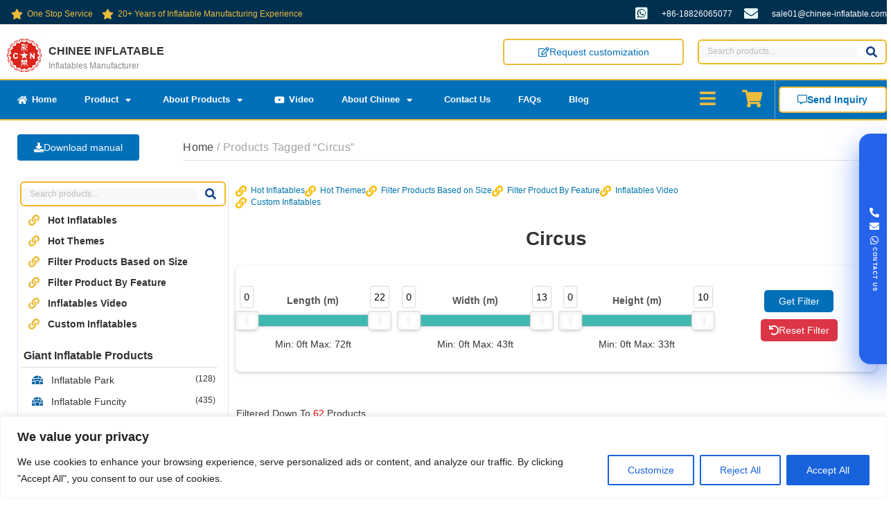

--- FILE ---
content_type: text/html; charset=UTF-8
request_url: https://www.chinee-inflatable.com/product-tag/circus/
body_size: 80902
content:
<!DOCTYPE html>
<html lang="en-US">
<head><script>(function(w,i,g){w[g]=w[g]||[];if(typeof w[g].push=='function')w[g].push(i)})
(window,'GTM-NJLH7LC','google_tags_first_party');</script><script>(function(w,d,s,l){w[l]=w[l]||[];(function(){w[l].push(arguments);})('set', 'developer_id.dY2E1Nz', true);
		var f=d.getElementsByTagName(s)[0],
		j=d.createElement(s);j.async=true;j.src='/777v/';
		f.parentNode.insertBefore(j,f);
		})(window,document,'script','dataLayer');</script>
<link rel="preload" href="https://www.chinee-inflatable.com/wp-includes/js/jquery/jquery.min.js" as="script" />
<link rel="preload" href="https://www.chinee-inflatable.com/wp-includes/js/jquery/jquery-migrate.min.js" as="script" />
<link rel="preload" href="https://www.chinee-inflatable.com/wp-content/plugins/woocommerce/assets/js/jquery-blockui/jquery.blockUI.min.js" as="script" />
<link rel="preload" href="https://www.chinee-inflatable.com/wp-content/plugins/woocommerce/assets/js/js-cookie/js.cookie.min.js" as="script" />
<link rel="preload" href="https://www.chinee-inflatable.com/wp-content/plugins/cookie-law-info/lite/frontend/js/script.min.js" as="script" />
<link rel="preload" href="https://www.chinee-inflatable.com/wp-content/cache/wpo-minify/1769764200/assets/wpo-minify-header-trp-frontend-compatibility1751945348.min.js" as="script" />
<link rel="preload" href="https://www.chinee-inflatable.com/wp-content/cache/wpo-minify/1769764200/assets/wpo-minify-header-jquerytrp-language-cookie1751945386.min.js" as="script" />
<link rel="preload" href="https://www.googletagmanager.com/gtag/js?id=GT-KVJ7Q3B" as="script" />
<link rel="preload" href="https://chinee-inflatable.com/wp-content/uploads/2025/01/jQuery-v3.7.1-mini.js" as="script" />
<link rel="preload" href="https://cdnjs.cloudflare.com/ajax/libs/noUiSlider/15.6.1/nouislider.min.js" as="script" />
<link rel="preload" href="https://www.chinee-inflatable.com/wp-includes/js/jquery/ui/core.min.js" as="script" />
<link rel="preload" href="https://www.chinee-inflatable.com/wp-content/themes/generatepress/assets/js/classList.min.js" as="script" />
<link rel="preload" href="https://www.chinee-inflatable.com/wp-content/themes/generatepress/assets/js/menu.min.js" as="script" />
<link rel="preload" href="https://www.chinee-inflatable.com/wp-content/plugins/elementor/assets/js/webpack.runtime.min.js" as="script" />
<link rel="preload" href="https://www.chinee-inflatable.com/wp-content/plugins/elementor/assets/js/frontend-modules.min.js" as="script" />
<link rel="preload" href="https://www.chinee-inflatable.com/wp-content/plugins/elementor/assets/js/frontend.min.js" as="script" />
<link rel="preload" href="https://www.chinee-inflatable.com/wp-content/plugins/elementor-pro/assets/lib/smartmenus/jquery.smartmenus.min.js" as="script" />
<link rel="preload" href="https://www.chinee-inflatable.com/wp-content/plugins/elementor-pro/assets/lib/sticky/jquery.sticky.min.js" as="script" />
<link rel="preload" href="https://www.chinee-inflatable.com/wp-content/plugins/woocommerce/assets/js/frontend/woocommerce.min.js" as="script" />
<link rel="preload" href="https://www.chinee-inflatable.com/wp-content/cache/wpo-minify/1769764200/assets/wpo-minify-footer-googlesitekit-events-provider-woocommerce1755057482.min.js" as="script" />
<link rel="preload" href="https://www.chinee-inflatable.com/wp-includes/js/underscore.min.js" as="script" />
<link rel="preload" href="https://www.chinee-inflatable.com/wp-includes/js/wp-util.min.js" as="script" />
<link rel="preload" href="https://www.chinee-inflatable.com/wp-content/plugins/iconic-woothumbs/assets/frontend/js/lib/photoswipe/photoswipe-lightbox.min.js" as="script" />
<link rel="preload" href="https://www.chinee-inflatable.com/wp-content/plugins/iconic-woothumbs/assets/frontend/js/lib/photoswipe/photoswipe-core.min.js" as="script" />
<link rel="preload" href="https://www.chinee-inflatable.com/wp-content/plugins/iconic-woothumbs/assets/frontend/js/lib/slick/slick.min.js" as="script" />
<link rel="preload" href="https://www.chinee-inflatable.com/wp-includes/js/hoverIntent.min.js" as="script" />
<link rel="preload" href="https://www.chinee-inflatable.com/wp-includes/js/dist/hooks.min.js" as="script" />
<link rel="preload" href="https://www.chinee-inflatable.com/wp-content/plugins/iconic-woothumbs/assets/frontend/js/main.min.js" as="script" />
<link rel="preload" href="https://www.google.com/recaptcha/api.js?render=explicit&#038;ver=3.30.1" as="script" />
<link rel="preload" href="https://www.chinee-inflatable.com/wp-content/plugins/elementor-pro/assets/js/webpack-pro.runtime.min.js" as="script" />
<link rel="preload" href="https://www.chinee-inflatable.com/wp-includes/js/dist/i18n.min.js" as="script" />
<link rel="preload" href="https://www.chinee-inflatable.com/wp-content/plugins/elementor-pro/assets/js/frontend.min.js" as="script" />
<link rel="preload" href="https://www.chinee-inflatable.com/wp-content/plugins/elementor-pro/assets/js/elements-handlers.min.js" as="script" />
	<meta charset="UTF-8">
	<meta name='robots' content='index, follow, max-image-preview:large, max-snippet:-1, max-video-preview:-1' />
	<style>img:is([sizes="auto" i], [sizes^="auto," i]) { contain-intrinsic-size: 3000px 1500px }</style>
	<meta name="viewport" content="width=device-width, initial-scale=1">
	<!-- This site is optimized with the Yoast SEO Premium plugin v24.1 (Yoast SEO v25.0) - https://yoast.com/wordpress/plugins/seo/ -->
	<title>Circus Inflatables - Chinee Inflatable</title>
	<meta name="description" content="Create a spectacular event with our circus inflatables! From vibrant tents to carnival-style games and inflatable animals, these designs bring the circus theme to life. Perfect for festivals, parties, and promotions, our customizable inflatables offer branding options to make your event unforgettable." />
	<link rel="canonical" href="https://www.chinee-inflatable.com/product-tag/circus/" />
	<link rel="next" href="https://www.chinee-inflatable.com/product-tag/circus/page/2/" />
	<meta property="og:locale" content="en_US" />
	<meta property="og:type" content="article" />
	<meta property="og:title" content="Circus Inflatables - Chinee Inflatable" />
	<meta property="og:description" content="Create a spectacular event with our circus inflatables! From vibrant tents to carnival-style games and inflatable animals, these designs bring the circus theme to life. Perfect for festivals, parties, and promotions, our customizable inflatables offer branding options to make your event unforgettable." />
	<meta property="og:url" content="https://www.chinee-inflatable.com/product-tag/circus/" />
	<meta property="og:site_name" content="Chinee Inflatable" />
	<meta property="og:image" content="https://www.chinee-inflatable.com/wp-content/uploads/2022/01/DSC06879.jpg" />
	<meta name="twitter:card" content="summary_large_image" />
	<meta name="twitter:title" content="Circus Inflatables - Chinee Inflatable" />
	<meta name="twitter:description" content="Create a spectacular event with our circus inflatables! From vibrant tents to carnival-style games and inflatable animals, these designs bring the circus theme to life. Perfect for festivals, parties, and promotions, our customizable inflatables offer branding options to make your event unforgettable." />
	<script type="application/ld+json" class="yoast-schema-graph">{"@context":"https://schema.org","@graph":[{"@type":"CollectionPage","@id":"https://www.chinee-inflatable.com/product-tag/circus/","url":"https://www.chinee-inflatable.com/product-tag/circus/","name":"Circus Inflatables - Chinee Inflatable","isPartOf":{"@id":"https://www.chinee-inflatable.com/#website"},"primaryImageOfPage":{"@id":"https://www.chinee-inflatable.com/product-tag/circus/#primaryimage"},"image":{"@id":"https://www.chinee-inflatable.com/product-tag/circus/#primaryimage"},"thumbnailUrl":"https://www.chinee-inflatable.com/wp-content/uploads/2022/01/DSC06879.jpg","description":"Create a spectacular event with our circus inflatables! From vibrant tents to carnival-style games and inflatable animals, these designs bring the circus theme to life. Perfect for festivals, parties, and promotions, our customizable inflatables offer branding options to make your event unforgettable.","breadcrumb":{"@id":"https://www.chinee-inflatable.com/product-tag/circus/#breadcrumb"},"inLanguage":"en-US"},{"@type":"ImageObject","inLanguage":"en-US","@id":"https://www.chinee-inflatable.com/product-tag/circus/#primaryimage","url":"https://www.chinee-inflatable.com/wp-content/uploads/2022/01/DSC06879.jpg","contentUrl":"https://www.chinee-inflatable.com/wp-content/uploads/2022/01/DSC06879.jpg","width":1200,"height":800},{"@type":"BreadcrumbList","@id":"https://www.chinee-inflatable.com/product-tag/circus/#breadcrumb","itemListElement":[{"@type":"ListItem","position":1,"name":"Home","item":"https://www.chinee-inflatable.com/"},{"@type":"ListItem","position":2,"name":"Circus"}]},{"@type":"WebSite","@id":"https://www.chinee-inflatable.com/#website","url":"https://www.chinee-inflatable.com/","name":"Chinee Inflatable Factory","description":"Offer you lower price &amp; higher quality inflatables.","publisher":{"@id":"https://www.chinee-inflatable.com/#organization"},"alternateName":"Chinee Inflatable Bounce","potentialAction":[{"@type":"SearchAction","target":{"@type":"EntryPoint","urlTemplate":"https://www.chinee-inflatable.com/?s={search_term_string}"},"query-input":{"@type":"PropertyValueSpecification","valueRequired":true,"valueName":"search_term_string"}}],"inLanguage":"en-US"},{"@type":"Organization","@id":"https://www.chinee-inflatable.com/#organization","name":"Chinee Inflatable","alternateName":"Chinee Inflatable Bounce","url":"https://www.chinee-inflatable.com/","logo":{"@type":"ImageObject","inLanguage":"en-US","@id":"https://www.chinee-inflatable.com/#/schema/logo/image/","url":"https://www.chinee-inflatable.com/wp-content/uploads/2021/11/cropped-CHINEE-INFLATABLE-LOGO.png","contentUrl":"https://www.chinee-inflatable.com/wp-content/uploads/2021/11/cropped-CHINEE-INFLATABLE-LOGO.png","width":200,"height":190,"caption":"Chinee Inflatable"},"image":{"@id":"https://www.chinee-inflatable.com/#/schema/logo/image/"},"sameAs":["https://www.facebook.com/ChineeInflatabletian/"],"description":"Chinee Inflatable established in 1998, Chinee has grown to become one of the largest inflatable manufacturers in China.At Chinee, we take pride in our skilled workforce and our ability to cater to the unique needs of our clients. We specialize in producing custom inflatable designs, providing our clients with a diverse range of options for their specific requirements.","email":"info@chinee-inflatable.com","telephone":"+86-18826065077","legalName":"Chinee Inflatable","foundingDate":"1998-01-02","numberOfEmployees":{"@type":"QuantitativeValue","minValue":"501","maxValue":"1000"}}]}</script>
	<!-- / Yoast SEO Premium plugin. -->


<link rel='dns-prefetch' href='//www.chinee-inflatable.com' />
<link rel='dns-prefetch' href='//www.googletagmanager.com' />
<script type="application/ld+json">
{"@context":"https://schema.org","@type":"CollectionPage","name":"Circus - Chinee Inflatable","url":"https://www.chinee-inflatable.com/product-tag/circus/","description":"Create a spectacular event with our circus inflatables! From vibrant tents to carnival-style games and inflatable animals, these designs bring the circus theme to life. Perfect for festivals, parties, and promotions, our customizable inflatables offer branding options to make your event unforgettable.","mainEntity":{"@type":"ItemList","numberOfItems":62,"itemListElement":[{"@type":"ListItem","position":1,"url":"https://www.chinee-inflatable.com/product/pool2-827-carnival-inflatable-water-park-with-pool/","item":{"@type":"WebPage","name":"Pool2-827 Carnival inflatable water park with pool","url":"https://www.chinee-inflatable.com/product/pool2-827-carnival-inflatable-water-park-with-pool/","@id":"https://www.chinee-inflatable.com/product/pool2-827-carnival-inflatable-water-park-with-pool/","description":"Model: Pool2-827 ; Size : 17×13×6 m / 55.8×42.7×19.7 ft ; Weight: 1,000 Kg / 2,204.6 lbs ; Material: 0.55 mm and 0.9 mm PVC Tarpaulin","image":"https://www.chinee-inflatable.com/wp-content/uploads/2025/08/Pool2-827.jpg"}},{"@type":"ListItem","position":2,"url":"https://www.chinee-inflatable.com/product/tent1-4486-circus-tent/","item":{"@type":"WebPage","name":"Tent1-4486 Circus Tent","url":"https://www.chinee-inflatable.com/product/tent1-4486-circus-tent/","@id":"https://www.chinee-inflatable.com/product/tent1-4486-circus-tent/","description":"Model: Tent1-4486 ; Size : 10×10×7 m / 32.8×32.8×23.0 ft ; Weight: 500 Kg / 1,102.3 lbs ; Material: 0.55 mm and 0.9 mm PVC Tarpaulin","image":"https://www.chinee-inflatable.com/wp-content/uploads/2025/08/Tent1-4486.jpg"}},{"@type":"ListItem","position":3,"url":"https://www.chinee-inflatable.com/product/t2-8020-circus-inflatable-bouncer/","item":{"@type":"WebPage","name":"T2-8020 Circus Inflatable Bouncer","url":"https://www.chinee-inflatable.com/product/t2-8020-circus-inflatable-bouncer/","@id":"https://www.chinee-inflatable.com/product/t2-8020-circus-inflatable-bouncer/","description":"Model: T2-8020 ; Size : 8×4.5×5.5 m / 26.2×14.8×18.0 ft ; Weight: 230 Kg / 507.1 lbs ; Material: 0.55 mm and 0.9 mm PVC Tarpaulin","image":"https://www.chinee-inflatable.com/wp-content/uploads/2025/08/T2-8020.jpg"}},{"@type":"ListItem","position":4,"url":"https://www.chinee-inflatable.com/product/t6-1110-inflatable-circus-show-joy-city/","item":{"@type":"WebPage","name":"T6-1110 Inflatable Circus Show Joy City","url":"https://www.chinee-inflatable.com/product/t6-1110-inflatable-circus-show-joy-city/","@id":"https://www.chinee-inflatable.com/product/t6-1110-inflatable-circus-show-joy-city/","description":"Model: T6-1110 ; Size : 12.5×10×6.5 m / 41.0×32.8×21.3 ft ; Weight: 700 Kg / 1,543.2 lbs ; Material: 0.55 mm and 0.9 mm PVC Tarpaulin","image":"https://www.chinee-inflatable.com/wp-content/uploads/2025/08/T6-1110.jpg"}},{"@type":"ListItem","position":5,"url":"https://www.chinee-inflatable.com/product/t6-907-circus-playland/","item":{"@type":"WebPage","name":"T6-907 Circus Playland","url":"https://www.chinee-inflatable.com/product/t6-907-circus-playland/","@id":"https://www.chinee-inflatable.com/product/t6-907-circus-playland/","description":"Model: T6-907 ; Size : 8.1×7.8×4.5 m / 26.6×25.6×14.8 ft ; Weight: 280 Kg / 617.3 lbs ; Material: 0.55 mm and 0.9 mm PVC Tarpaulin","image":"https://www.chinee-inflatable.com/wp-content/uploads/2025/08/T6-907.jpg"}},{"@type":"ListItem","position":6,"url":"https://www.chinee-inflatable.com/product/t6-881-circus-park/","item":{"@type":"WebPage","name":"T6-881 Circus Park","url":"https://www.chinee-inflatable.com/product/t6-881-circus-park/","@id":"https://www.chinee-inflatable.com/product/t6-881-circus-park/","description":"Model: T6-881 ; Size : 10×8×6 m / 32.8×26.2×19.7 ft ; Weight: 410 Kg / 903.9 lbs ; Material: 0.55 mm and 0.9 mm PVC Tarpaulin","image":"https://www.chinee-inflatable.com/wp-content/uploads/2025/08/T6-881.jpg"}},{"@type":"ListItem","position":7,"url":"https://www.chinee-inflatable.com/product/t6-906-circus-park-giant-inflatable-for-kids/","item":{"@type":"WebPage","name":"T6-906 Circus Park Giant Inflatable For Kids","url":"https://www.chinee-inflatable.com/product/t6-906-circus-park-giant-inflatable-for-kids/","@id":"https://www.chinee-inflatable.com/product/t6-906-circus-park-giant-inflatable-for-kids/","description":"Model: T6-906 ; Size : 9×7.8×4 m / 29.5×25.6×13.1 ft ; Weight: 320 Kg / 705.5 lbs ; Material: 0.55 mm and 0.9 mm PVC Tarpaulin","image":"https://www.chinee-inflatable.com/wp-content/uploads/2025/08/T6-906.jpg"}},{"@type":"ListItem","position":8,"url":"https://www.chinee-inflatable.com/product/t6-901-adventure-land-giant-inflatable-for-kids/","item":{"@type":"WebPage","name":"T6-901 Adventure Land Giant Inflatable For Kids","url":"https://www.chinee-inflatable.com/product/t6-901-adventure-land-giant-inflatable-for-kids/","@id":"https://www.chinee-inflatable.com/product/t6-901-adventure-land-giant-inflatable-for-kids/","description":"Model: T6-901 ; Size : 9.3×6.1×6.3 m / 30.5×20.0×20.7 ft ; Weight: 300 Kg / 661.4 lbs ; Material: 0.55 mm and 0.9 mm PVC Tarpaulin","image":"https://www.chinee-inflatable.com/wp-content/uploads/2025/08/T6-901.jpg"}},{"@type":"ListItem","position":9,"url":"https://www.chinee-inflatable.com/product/t6-849-monkey-circus-inflatable-playground/","item":{"@type":"WebPage","name":"T6-849 Monkey Circus Inflatable Playground","url":"https://www.chinee-inflatable.com/product/t6-849-monkey-circus-inflatable-playground/","@id":"https://www.chinee-inflatable.com/product/t6-849-monkey-circus-inflatable-playground/","description":"Model: T6-849 ; Size : 10×10×7 m / 32.8×32.8×23.0 ft ; Weight: Customized ; Material: 0.55 mm and 0.9 mm PVC Tarpaulin","image":"https://www.chinee-inflatable.com/wp-content/uploads/2025/08/T6-849.jpg"}},{"@type":"ListItem","position":10,"url":"https://www.chinee-inflatable.com/product/t8-4568-bouncy-castle-water-slide-circus/","item":{"@type":"WebPage","name":"T8-4568 Bouncy Castle Water Slide Circus","url":"https://www.chinee-inflatable.com/product/t8-4568-bouncy-castle-water-slide-circus/","@id":"https://www.chinee-inflatable.com/product/t8-4568-bouncy-castle-water-slide-circus/","description":"Model: T8-4568 ; Size : 5×4.5×5 m / 16.4×14.8×16.4 ft ; Weight: 120 Kg / 264.6 lbs ; Material: 0.55 mm and 0.9 mm PVC Tarpaulin","image":"https://www.chinee-inflatable.com/wp-content/uploads/2023/09/T8-4568.jpg"}},{"@type":"ListItem","position":11,"url":"https://www.chinee-inflatable.com/product/t8-4528-circus-inflatable-dry-slide/","item":{"@type":"WebPage","name":"T8-4528 Circus Inflatable Dry Slide","url":"https://www.chinee-inflatable.com/product/t8-4528-circus-inflatable-dry-slide/","@id":"https://www.chinee-inflatable.com/product/t8-4528-circus-inflatable-dry-slide/","description":"Model: T8-4528 ; Size : 11×5×7.7 m / 36.1×16.4×25.3 ft ; Weight: 400 Kg / 881.8 lbs ; Material: 0.55 mm and 0.9 mm PVC Tarpaulin","image":"https://www.chinee-inflatable.com/wp-content/uploads/2023/09/T8-4528.jpg"}},{"@type":"ListItem","position":12,"url":"https://www.chinee-inflatable.com/product/t8-4527-circus-inflatable-dry-slide/","item":{"@type":"WebPage","name":"T8-4527 Circus Inflatable Dry Slide","url":"https://www.chinee-inflatable.com/product/t8-4527-circus-inflatable-dry-slide/","@id":"https://www.chinee-inflatable.com/product/t8-4527-circus-inflatable-dry-slide/","description":"Model: T8-4527 ; Size : 10×4×7.2 m / 32.8×13.1×23.6 ft ; Weight: 270 Kg / 595.2 lbs ; Material: 0.55 mm and 0.9 mm PVC Tarpaulin","image":"https://www.chinee-inflatable.com/wp-content/uploads/2023/09/T8-4527.jpg"}},{"@type":"ListItem","position":13,"url":"https://www.chinee-inflatable.com/product/t8-4522-amusement-park-fun-city/","item":{"@type":"WebPage","name":"T8-4522 Amusement Park Fun City","url":"https://www.chinee-inflatable.com/product/t8-4522-amusement-park-fun-city/","@id":"https://www.chinee-inflatable.com/product/t8-4522-amusement-park-fun-city/","description":"Model: T8-4522 ; Size : 8.5×5.5×9.5 m / 27.9×18.0×31.2 ft ; Weight: 360 Kg / 793.7 lbs ; Material: 0.55 mm and 0.9 mm PVC Tarpaulin","image":"https://www.chinee-inflatable.com/wp-content/uploads/2023/09/T8-4522.jpg"}},{"@type":"ListItem","position":14,"url":"https://www.chinee-inflatable.com/product/t7-1510-mini-circus-track/","item":{"@type":"WebPage","name":"T7-1510 Mini Circus Track","url":"https://www.chinee-inflatable.com/product/t7-1510-mini-circus-track/","@id":"https://www.chinee-inflatable.com/product/t7-1510-mini-circus-track/","description":"Model: T7-1510 ; Size : 9×3.8×6.3 m / 29.5×12.5×20.7 ft ; Weight: 190 Kg / 418.9 lbs ; Material: 0.55 mm and 0.9 mm PVC Tarpaulin","image":"https://www.chinee-inflatable.com/wp-content/uploads/2023/09/T7-1510.jpg"}},{"@type":"ListItem","position":15,"url":"https://www.chinee-inflatable.com/product/t7-1502-circus-track/","item":{"@type":"WebPage","name":"T7-1502 Circus Track","url":"https://www.chinee-inflatable.com/product/t7-1502-circus-track/","@id":"https://www.chinee-inflatable.com/product/t7-1502-circus-track/","description":"Model: T7-1502 ; Size : 17.3×3.6×6.7 m / 56.8×11.8×22.0 ft ; Weight: 330 Kg / 727.5 lbs ; Material: 0.55 mm and 0.9 mm PVC Tarpaulin","image":"https://www.chinee-inflatable.com/wp-content/uploads/2023/09/T7-1502.jpg"}},{"@type":"ListItem","position":16,"url":"https://www.chinee-inflatable.com/product/t7-1437-circus-train-obstacle-courses/","item":{"@type":"WebPage","name":"T7-1437 Circus Train Obstacle Courses","url":"https://www.chinee-inflatable.com/product/t7-1437-circus-train-obstacle-courses/","@id":"https://www.chinee-inflatable.com/product/t7-1437-circus-train-obstacle-courses/","description":"Model: T7-1437 ; Size : 17.3×2.5×4.5 m / 56.8×8.2×14.8 ft ; Weight: 280 Kg / 617.3 lbs ; Material: 0.55 mm and 0.9 mm PVC Tarpaulin","image":"https://www.chinee-inflatable.com/wp-content/uploads/2023/09/T7-1437.jpg"}},{"@type":"ListItem","position":17,"url":"https://www.chinee-inflatable.com/product/t8-4299-circus-mini-slide/","item":{"@type":"WebPage","name":"T8-4299 Circus Mini Slide","url":"https://www.chinee-inflatable.com/product/t8-4299-circus-mini-slide/","@id":"https://www.chinee-inflatable.com/product/t8-4299-circus-mini-slide/","description":"Model: T8-4299 ; Size : 3.2×2.3×3 m / 10.5×7.5×9.8 ft ; Weight: 60 Kg / 132.3 lbs ; Material: 0.55 mm and 0.9 mm PVC Tarpaulin","image":"https://www.chinee-inflatable.com/wp-content/uploads/2023/08/T8-4299.jpg"}},{"@type":"ListItem","position":18,"url":"https://www.chinee-inflatable.com/product/t2-4847-jungle-circus-bouncy-castle/","item":{"@type":"WebPage","name":"T2-4847 Jungle Circus Bouncy Castle","url":"https://www.chinee-inflatable.com/product/t2-4847-jungle-circus-bouncy-castle/","@id":"https://www.chinee-inflatable.com/product/t2-4847-jungle-circus-bouncy-castle/","description":"Model: T2-4847 ; Size : 6.3×6×5.5 m / 20.7×19.7×18.0 ft ; Weight: 210 Kg / 463.0 lbs ; Material: 0.55 mm and 0.9 mm PVC Tarpaulin","image":"https://www.chinee-inflatable.com/wp-content/uploads/2023/08/T2-4847.jpg"}},{"@type":"ListItem","position":19,"url":"https://www.chinee-inflatable.com/product/t2-4816-circus-bouncer/","item":{"@type":"WebPage","name":"T2-4816 Circus Bouncer","url":"https://www.chinee-inflatable.com/product/t2-4816-circus-bouncer/","@id":"https://www.chinee-inflatable.com/product/t2-4816-circus-bouncer/","description":"Model: T2-4816 ; Size : 5×4×4.2 m / 16.4×13.1×13.8 ft ; Weight: 110 Kg / 242.5 lbs ; Material: 0.55 mm and 0.9 mm PVC Tarpaulin","image":"https://www.chinee-inflatable.com/wp-content/uploads/2023/08/T2-4816.jpg"}},{"@type":"ListItem","position":20,"url":"https://www.chinee-inflatable.com/product/t2-4801-circus-clown-play-bouncer/","item":{"@type":"WebPage","name":"T2-4801 Circus Clown Play Bouncer","url":"https://www.chinee-inflatable.com/product/t2-4801-circus-clown-play-bouncer/","@id":"https://www.chinee-inflatable.com/product/t2-4801-circus-clown-play-bouncer/","description":"Model: T2-4801 ; Size : 7×7×4 m / 23.0×23.0×13.1 ft ; Weight: 260 Kg / 573.2 lbs ; Material: 0.55 mm and 0.9 mm PVC Tarpaulin","image":"https://www.chinee-inflatable.com/wp-content/uploads/2023/08/T2-4801.jpg"}},{"@type":"ListItem","position":21,"url":"https://www.chinee-inflatable.com/product/t2-4796-clown-circus-multiplay-center/","item":{"@type":"WebPage","name":"T2-4796 Clown Circus Multiplay Center","url":"https://www.chinee-inflatable.com/product/t2-4796-clown-circus-multiplay-center/","@id":"https://www.chinee-inflatable.com/product/t2-4796-clown-circus-multiplay-center/","description":"Model: T2-4796 ; Size : 5.4×5×3.8 m / 17.7×16.4×12.5 ft ; Weight: 145 Kg / 319.7 lbs ; Material: 0.55 mm and 0.9 mm PVC Tarpaulin","image":"https://www.chinee-inflatable.com/wp-content/uploads/2023/10/DJI_0511.jpg"}},{"@type":"ListItem","position":22,"url":"https://www.chinee-inflatable.com/product/t2-4749-mini-circus-bounce-house/","item":{"@type":"WebPage","name":"T2-4749 Mini Circus Bounce House","url":"https://www.chinee-inflatable.com/product/t2-4749-mini-circus-bounce-house/","@id":"https://www.chinee-inflatable.com/product/t2-4749-mini-circus-bounce-house/","description":"Model: T2-4749 ; Size : 3.7×3.5×4.2 m / 12.1×11.5×13.8 ft ; Weight: 80 Kg / 176.4 lbs ; Material: 0.55 mm and 0.9 mm PVC Tarpaulin","image":"https://www.chinee-inflatable.com/wp-content/uploads/2023/08/T2-4749.jpg"}},{"@type":"ListItem","position":23,"url":"https://www.chinee-inflatable.com/product/t2-4725-circus-bouncy-castle-with-slide/","item":{"@type":"WebPage","name":"T2-4725 Circus Bouncy Castle With Slide","url":"https://www.chinee-inflatable.com/product/t2-4725-circus-bouncy-castle-with-slide/","@id":"https://www.chinee-inflatable.com/product/t2-4725-circus-bouncy-castle-with-slide/","description":"Model: T2-4725 ; Size : 5×4×3.9 m / 16.4×13.1×12.8 ft ; Weight: 110 Kg / 242.5 lbs ; Material: 0.55 mm and 0.9 mm PVC Tarpaulin","image":"https://www.chinee-inflatable.com/wp-content/uploads/2023/08/T2-4725.jpg"}},{"@type":"ListItem","position":24,"url":"https://www.chinee-inflatable.com/product/t2-4688-circus-bouncy-castle/","item":{"@type":"WebPage","name":"T2-4688 Circus Bouncy Castle","url":"https://www.chinee-inflatable.com/product/t2-4688-circus-bouncy-castle/","@id":"https://www.chinee-inflatable.com/product/t2-4688-circus-bouncy-castle/","description":"Model: T2-4688 ; Size : 7.2×5.4×3.3 m / 23.6×17.7×10.8 ft ; Weight: 200 Kg / 440.9 lbs ; Material: 0.55 mm and 0.9 mm PVC Tarpaulin","image":"https://www.chinee-inflatable.com/wp-content/uploads/2023/08/T2-4688.jpg"}},{"@type":"ListItem","position":25,"url":"https://www.chinee-inflatable.com/product/t2-4576-circus-inflatable-combos/","item":{"@type":"WebPage","name":"T2-4576 Circus Inflatable Combos","url":"https://www.chinee-inflatable.com/product/t2-4576-circus-inflatable-combos/","@id":"https://www.chinee-inflatable.com/product/t2-4576-circus-inflatable-combos/","description":"Model: T2-4576 ; Size : 5×4.5×4.8 m / 16.4×14.8×15.7 ft ; Weight: 130 Kg / 286.6 lbs ; Material: 0.55 mm and 0.9 mm PVC Tarpaulin","image":"https://www.chinee-inflatable.com/wp-content/uploads/2023/08/T2-4576.jpg"}},{"@type":"ListItem","position":26,"url":"https://www.chinee-inflatable.com/product/t2-4546-elephant-circus-bouncy-castle-with-slide/","item":{"@type":"WebPage","name":"T2-4546 Elephant Circus Bouncy Castle With Slide","url":"https://www.chinee-inflatable.com/product/t2-4546-elephant-circus-bouncy-castle-with-slide/","@id":"https://www.chinee-inflatable.com/product/t2-4546-elephant-circus-bouncy-castle-with-slide/","description":"Model: T2-4546 ; Size : 6.2×5.5×5.3 m / 20.3×18.0×17.4 ft ; Weight: 210 Kg / 463.0 lbs ; Material: 0.55 mm and 0.9 mm PVC Tarpaulin","image":"https://www.chinee-inflatable.com/wp-content/uploads/2023/08/T2-4546.jpg"}},{"@type":"ListItem","position":27,"url":"https://www.chinee-inflatable.com/product/t2-4515-circus-bouncy-castle-with-silde/","item":{"@type":"WebPage","name":"T2-4515 Circus Bouncy Castle With Silde","url":"https://www.chinee-inflatable.com/product/t2-4515-circus-bouncy-castle-with-silde/","@id":"https://www.chinee-inflatable.com/product/t2-4515-circus-bouncy-castle-with-silde/","description":"Model: T2-4515 ; Size : 6.7×5×4.7 m / 22.0×16.4×15.4 ft ; Weight: 180 Kg / 396.8 lbs ; Material: 0.55 mm and 0.9 mm PVC Tarpaulin","image":"https://www.chinee-inflatable.com/wp-content/uploads/2023/08/T2-4515.jpg"}},{"@type":"ListItem","position":28,"url":"https://www.chinee-inflatable.com/product/t2-3249b-inflatable-circus-elephant-castle-with-slide/","item":{"@type":"WebPage","name":"T2-3249B Inflatable Circus Elephant Castle With Slide","url":"https://www.chinee-inflatable.com/product/t2-3249b-inflatable-circus-elephant-castle-with-slide/","@id":"https://www.chinee-inflatable.com/product/t2-3249b-inflatable-circus-elephant-castle-with-slide/","description":"Model: T2-3249B ; Size : 3.5×3.5×2.5 m / 11.5×11.5×8.2 ft ; Weight: Customized ; Material: 0.55 mm and 0.9 mm PVC Tarpaulin","image":"https://www.chinee-inflatable.com/wp-content/uploads/2023/05/DSC02578.jpg"}},{"@type":"ListItem","position":29,"url":"https://www.chinee-inflatable.com/product/t6-803b-amazing-panda-circus-themed-inflatable/","item":{"@type":"WebPage","name":"T6-803B Amazing Panda Circus Themed Inflatable Castle Playground","url":"https://www.chinee-inflatable.com/product/t6-803b-amazing-panda-circus-themed-inflatable/","@id":"https://www.chinee-inflatable.com/product/t6-803b-amazing-panda-circus-themed-inflatable/","description":"Model: T6-803B ; Size : 15×8×6 m / 49.2×26.2×19.7 ft ; Weight: 490 Kg / 1,080.3 lbs ; Material: 0.55 mm and 0.9 mm PVC Tarpaulin","image":"https://www.chinee-inflatable.com/wp-content/uploads/2023/04/10001-1.jpg"}},{"@type":"ListItem","position":30,"url":"https://www.chinee-inflatable.com/product/t11-3180-climbing-mountain-circus/","item":{"@type":"WebPage","name":"T11-3180 Climbing Mountain Circus","url":"https://www.chinee-inflatable.com/product/t11-3180-climbing-mountain-circus/","@id":"https://www.chinee-inflatable.com/product/t11-3180-climbing-mountain-circus/","description":"Model: T11-3180 ; Size : 7×7×7 m / 23.0×23.0×23.0 ft ; Weight: 270 Kg / 595.2 lbs ; Material: 0.55 mm and 0.9 mm PVC Tarpaulin","image":"https://www.chinee-inflatable.com/wp-content/uploads/2023/02/T11-3180.jpg"}},{"@type":"ListItem","position":31,"url":"https://www.chinee-inflatable.com/product/t2-4259-jumbo-carousel-bouncer/","item":{"@type":"WebPage","name":"T2-4259 Jumbo Carousel Bouncer","url":"https://www.chinee-inflatable.com/product/t2-4259-jumbo-carousel-bouncer/","@id":"https://www.chinee-inflatable.com/product/t2-4259-jumbo-carousel-bouncer/","description":"Model: T2-4259 ; Size : 6×6×5.5 m / 19.7×19.7×18.0 ft ; Weight: 210 Kg / 463.0 lbs ; Material: 0.55 mm and 0.9 mm PVC Tarpaulin","image":"https://www.chinee-inflatable.com/wp-content/uploads/2022/07/T2-4259.jpg"}},{"@type":"ListItem","position":32,"url":"https://www.chinee-inflatable.com/product/t6-807-bounce-world-circus-bounce-house/","item":{"@type":"WebPage","name":"T6-807 Bounce World Circus Bounce House","url":"https://www.chinee-inflatable.com/product/t6-807-bounce-world-circus-bounce-house/","@id":"https://www.chinee-inflatable.com/product/t6-807-bounce-world-circus-bounce-house/","description":"Model: T6-807 ; Size : 14×10×4.9 m / 45.9×32.8×16.1 ft ; Weight: 810 Kg / 1,785.7 lbs ; Material: 0.55 mm and 0.9 mm PVC Tarpaulin","image":"https://www.chinee-inflatable.com/wp-content/uploads/2022/07/T6-807.jpg"}}]},"publisher":{"@type":"Organization","name":"Chinee Inflatable","url":"https://www.chinee-inflatable.com"}}
</script>
<style id='classic-theme-styles-inline-css'>
/*! This file is auto-generated */
.wp-block-button__link{color:#fff;background-color:#32373c;border-radius:9999px;box-shadow:none;text-decoration:none;padding:calc(.667em + 2px) calc(1.333em + 2px);font-size:1.125em}.wp-block-file__button{background:#32373c;color:#fff;text-decoration:none}
</style>
<style id='global-styles-inline-css'>
:root{--wp--preset--aspect-ratio--square: 1;--wp--preset--aspect-ratio--4-3: 4/3;--wp--preset--aspect-ratio--3-4: 3/4;--wp--preset--aspect-ratio--3-2: 3/2;--wp--preset--aspect-ratio--2-3: 2/3;--wp--preset--aspect-ratio--16-9: 16/9;--wp--preset--aspect-ratio--9-16: 9/16;--wp--preset--color--black: #000000;--wp--preset--color--cyan-bluish-gray: #abb8c3;--wp--preset--color--white: #ffffff;--wp--preset--color--pale-pink: #f78da7;--wp--preset--color--vivid-red: #cf2e2e;--wp--preset--color--luminous-vivid-orange: #ff6900;--wp--preset--color--luminous-vivid-amber: #fcb900;--wp--preset--color--light-green-cyan: #7bdcb5;--wp--preset--color--vivid-green-cyan: #00d084;--wp--preset--color--pale-cyan-blue: #8ed1fc;--wp--preset--color--vivid-cyan-blue: #0693e3;--wp--preset--color--vivid-purple: #9b51e0;--wp--preset--color--contrast: var(--contrast);--wp--preset--color--contrast-2: var(--contrast-2);--wp--preset--color--contrast-3: var(--contrast-3);--wp--preset--color--base: var(--base);--wp--preset--color--base-2: var(--base-2);--wp--preset--color--base-3: var(--base-3);--wp--preset--color--accent: var(--accent);--wp--preset--gradient--vivid-cyan-blue-to-vivid-purple: linear-gradient(135deg,rgba(6,147,227,1) 0%,rgb(155,81,224) 100%);--wp--preset--gradient--light-green-cyan-to-vivid-green-cyan: linear-gradient(135deg,rgb(122,220,180) 0%,rgb(0,208,130) 100%);--wp--preset--gradient--luminous-vivid-amber-to-luminous-vivid-orange: linear-gradient(135deg,rgba(252,185,0,1) 0%,rgba(255,105,0,1) 100%);--wp--preset--gradient--luminous-vivid-orange-to-vivid-red: linear-gradient(135deg,rgba(255,105,0,1) 0%,rgb(207,46,46) 100%);--wp--preset--gradient--very-light-gray-to-cyan-bluish-gray: linear-gradient(135deg,rgb(238,238,238) 0%,rgb(169,184,195) 100%);--wp--preset--gradient--cool-to-warm-spectrum: linear-gradient(135deg,rgb(74,234,220) 0%,rgb(151,120,209) 20%,rgb(207,42,186) 40%,rgb(238,44,130) 60%,rgb(251,105,98) 80%,rgb(254,248,76) 100%);--wp--preset--gradient--blush-light-purple: linear-gradient(135deg,rgb(255,206,236) 0%,rgb(152,150,240) 100%);--wp--preset--gradient--blush-bordeaux: linear-gradient(135deg,rgb(254,205,165) 0%,rgb(254,45,45) 50%,rgb(107,0,62) 100%);--wp--preset--gradient--luminous-dusk: linear-gradient(135deg,rgb(255,203,112) 0%,rgb(199,81,192) 50%,rgb(65,88,208) 100%);--wp--preset--gradient--pale-ocean: linear-gradient(135deg,rgb(255,245,203) 0%,rgb(182,227,212) 50%,rgb(51,167,181) 100%);--wp--preset--gradient--electric-grass: linear-gradient(135deg,rgb(202,248,128) 0%,rgb(113,206,126) 100%);--wp--preset--gradient--midnight: linear-gradient(135deg,rgb(2,3,129) 0%,rgb(40,116,252) 100%);--wp--preset--font-size--small: 13px;--wp--preset--font-size--medium: 20px;--wp--preset--font-size--large: 36px;--wp--preset--font-size--x-large: 42px;--wp--preset--spacing--20: 0.44rem;--wp--preset--spacing--30: 0.67rem;--wp--preset--spacing--40: 1rem;--wp--preset--spacing--50: 1.5rem;--wp--preset--spacing--60: 2.25rem;--wp--preset--spacing--70: 3.38rem;--wp--preset--spacing--80: 5.06rem;--wp--preset--shadow--natural: 6px 6px 9px rgba(0, 0, 0, 0.2);--wp--preset--shadow--deep: 12px 12px 50px rgba(0, 0, 0, 0.4);--wp--preset--shadow--sharp: 6px 6px 0px rgba(0, 0, 0, 0.2);--wp--preset--shadow--outlined: 6px 6px 0px -3px rgba(255, 255, 255, 1), 6px 6px rgba(0, 0, 0, 1);--wp--preset--shadow--crisp: 6px 6px 0px rgba(0, 0, 0, 1);}:where(.is-layout-flex){gap: 0.5em;}:where(.is-layout-grid){gap: 0.5em;}body .is-layout-flex{display: flex;}.is-layout-flex{flex-wrap: wrap;align-items: center;}.is-layout-flex > :is(*, div){margin: 0;}body .is-layout-grid{display: grid;}.is-layout-grid > :is(*, div){margin: 0;}:where(.wp-block-columns.is-layout-flex){gap: 2em;}:where(.wp-block-columns.is-layout-grid){gap: 2em;}:where(.wp-block-post-template.is-layout-flex){gap: 1.25em;}:where(.wp-block-post-template.is-layout-grid){gap: 1.25em;}.has-black-color{color: var(--wp--preset--color--black) !important;}.has-cyan-bluish-gray-color{color: var(--wp--preset--color--cyan-bluish-gray) !important;}.has-white-color{color: var(--wp--preset--color--white) !important;}.has-pale-pink-color{color: var(--wp--preset--color--pale-pink) !important;}.has-vivid-red-color{color: var(--wp--preset--color--vivid-red) !important;}.has-luminous-vivid-orange-color{color: var(--wp--preset--color--luminous-vivid-orange) !important;}.has-luminous-vivid-amber-color{color: var(--wp--preset--color--luminous-vivid-amber) !important;}.has-light-green-cyan-color{color: var(--wp--preset--color--light-green-cyan) !important;}.has-vivid-green-cyan-color{color: var(--wp--preset--color--vivid-green-cyan) !important;}.has-pale-cyan-blue-color{color: var(--wp--preset--color--pale-cyan-blue) !important;}.has-vivid-cyan-blue-color{color: var(--wp--preset--color--vivid-cyan-blue) !important;}.has-vivid-purple-color{color: var(--wp--preset--color--vivid-purple) !important;}.has-black-background-color{background-color: var(--wp--preset--color--black) !important;}.has-cyan-bluish-gray-background-color{background-color: var(--wp--preset--color--cyan-bluish-gray) !important;}.has-white-background-color{background-color: var(--wp--preset--color--white) !important;}.has-pale-pink-background-color{background-color: var(--wp--preset--color--pale-pink) !important;}.has-vivid-red-background-color{background-color: var(--wp--preset--color--vivid-red) !important;}.has-luminous-vivid-orange-background-color{background-color: var(--wp--preset--color--luminous-vivid-orange) !important;}.has-luminous-vivid-amber-background-color{background-color: var(--wp--preset--color--luminous-vivid-amber) !important;}.has-light-green-cyan-background-color{background-color: var(--wp--preset--color--light-green-cyan) !important;}.has-vivid-green-cyan-background-color{background-color: var(--wp--preset--color--vivid-green-cyan) !important;}.has-pale-cyan-blue-background-color{background-color: var(--wp--preset--color--pale-cyan-blue) !important;}.has-vivid-cyan-blue-background-color{background-color: var(--wp--preset--color--vivid-cyan-blue) !important;}.has-vivid-purple-background-color{background-color: var(--wp--preset--color--vivid-purple) !important;}.has-black-border-color{border-color: var(--wp--preset--color--black) !important;}.has-cyan-bluish-gray-border-color{border-color: var(--wp--preset--color--cyan-bluish-gray) !important;}.has-white-border-color{border-color: var(--wp--preset--color--white) !important;}.has-pale-pink-border-color{border-color: var(--wp--preset--color--pale-pink) !important;}.has-vivid-red-border-color{border-color: var(--wp--preset--color--vivid-red) !important;}.has-luminous-vivid-orange-border-color{border-color: var(--wp--preset--color--luminous-vivid-orange) !important;}.has-luminous-vivid-amber-border-color{border-color: var(--wp--preset--color--luminous-vivid-amber) !important;}.has-light-green-cyan-border-color{border-color: var(--wp--preset--color--light-green-cyan) !important;}.has-vivid-green-cyan-border-color{border-color: var(--wp--preset--color--vivid-green-cyan) !important;}.has-pale-cyan-blue-border-color{border-color: var(--wp--preset--color--pale-cyan-blue) !important;}.has-vivid-cyan-blue-border-color{border-color: var(--wp--preset--color--vivid-cyan-blue) !important;}.has-vivid-purple-border-color{border-color: var(--wp--preset--color--vivid-purple) !important;}.has-vivid-cyan-blue-to-vivid-purple-gradient-background{background: var(--wp--preset--gradient--vivid-cyan-blue-to-vivid-purple) !important;}.has-light-green-cyan-to-vivid-green-cyan-gradient-background{background: var(--wp--preset--gradient--light-green-cyan-to-vivid-green-cyan) !important;}.has-luminous-vivid-amber-to-luminous-vivid-orange-gradient-background{background: var(--wp--preset--gradient--luminous-vivid-amber-to-luminous-vivid-orange) !important;}.has-luminous-vivid-orange-to-vivid-red-gradient-background{background: var(--wp--preset--gradient--luminous-vivid-orange-to-vivid-red) !important;}.has-very-light-gray-to-cyan-bluish-gray-gradient-background{background: var(--wp--preset--gradient--very-light-gray-to-cyan-bluish-gray) !important;}.has-cool-to-warm-spectrum-gradient-background{background: var(--wp--preset--gradient--cool-to-warm-spectrum) !important;}.has-blush-light-purple-gradient-background{background: var(--wp--preset--gradient--blush-light-purple) !important;}.has-blush-bordeaux-gradient-background{background: var(--wp--preset--gradient--blush-bordeaux) !important;}.has-luminous-dusk-gradient-background{background: var(--wp--preset--gradient--luminous-dusk) !important;}.has-pale-ocean-gradient-background{background: var(--wp--preset--gradient--pale-ocean) !important;}.has-electric-grass-gradient-background{background: var(--wp--preset--gradient--electric-grass) !important;}.has-midnight-gradient-background{background: var(--wp--preset--gradient--midnight) !important;}.has-small-font-size{font-size: var(--wp--preset--font-size--small) !important;}.has-medium-font-size{font-size: var(--wp--preset--font-size--medium) !important;}.has-large-font-size{font-size: var(--wp--preset--font-size--large) !important;}.has-x-large-font-size{font-size: var(--wp--preset--font-size--x-large) !important;}
:where(.wp-block-post-template.is-layout-flex){gap: 1.25em;}:where(.wp-block-post-template.is-layout-grid){gap: 1.25em;}
:where(.wp-block-columns.is-layout-flex){gap: 2em;}:where(.wp-block-columns.is-layout-grid){gap: 2em;}
:root :where(.wp-block-pullquote){font-size: 1.5em;line-height: 1.6;}
</style>
<style class="optimize_css_2" type="text/css" media="all">:root{--woocommerce:#720eec;--wc-green:#7ad03a;--wc-red:#a00;--wc-orange:#ffba00;--wc-blue:#2ea2cc;--wc-primary:#720eec;--wc-primary-text:#fcfbfe;--wc-secondary:#e9e6ed;--wc-secondary-text:#515151;--wc-highlight:#958e09;--wc-highligh-text:white;--wc-content-bg:#fff;--wc-subtext:#767676;--wc-form-border-color:rgba(32, 7, 7, 0.8);--wc-form-border-radius:4px;--wc-form-border-width:1px}.woocommerce .woocommerce-error .button,.woocommerce .woocommerce-info .button,.woocommerce .woocommerce-message .button,.woocommerce-page .woocommerce-error .button,.woocommerce-page .woocommerce-info .button,.woocommerce-page .woocommerce-message .button{float:right}.woocommerce .col2-set,.woocommerce-page .col2-set{width:100%}.woocommerce .col2-set::after,.woocommerce .col2-set::before,.woocommerce-page .col2-set::after,.woocommerce-page .col2-set::before{content:" ";display:table}.woocommerce .col2-set::after,.woocommerce-page .col2-set::after{clear:both}.woocommerce .col2-set .col-1,.woocommerce-page .col2-set .col-1{float:left;width:48%}.woocommerce .col2-set .col-2,.woocommerce-page .col2-set .col-2{float:right;width:48%}.woocommerce img,.woocommerce-page img{height:auto;max-width:100%}.woocommerce #content div.product div.images,.woocommerce div.product div.images,.woocommerce-page #content div.product div.images,.woocommerce-page div.product div.images{float:left;width:48%}.woocommerce #content div.product div.thumbnails::after,.woocommerce #content div.product div.thumbnails::before,.woocommerce div.product div.thumbnails::after,.woocommerce div.product div.thumbnails::before,.woocommerce-page #content div.product div.thumbnails::after,.woocommerce-page #content div.product div.thumbnails::before,.woocommerce-page div.product div.thumbnails::after,.woocommerce-page div.product div.thumbnails::before{content:" ";display:table}.woocommerce #content div.product div.thumbnails::after,.woocommerce div.product div.thumbnails::after,.woocommerce-page #content div.product div.thumbnails::after,.woocommerce-page div.product div.thumbnails::after{clear:both}.woocommerce #content div.product div.thumbnails a,.woocommerce div.product div.thumbnails a,.woocommerce-page #content div.product div.thumbnails a,.woocommerce-page div.product div.thumbnails a{float:left;width:30.75%;margin-right:3.8%;margin-bottom:1em}.woocommerce #content div.product div.thumbnails a.last,.woocommerce div.product div.thumbnails a.last,.woocommerce-page #content div.product div.thumbnails a.last,.woocommerce-page div.product div.thumbnails a.last{margin-right:0}.woocommerce #content div.product div.thumbnails a.first,.woocommerce div.product div.thumbnails a.first,.woocommerce-page #content div.product div.thumbnails a.first,.woocommerce-page div.product div.thumbnails a.first{clear:both}.woocommerce #content div.product div.thumbnails.columns-1 a,.woocommerce div.product div.thumbnails.columns-1 a,.woocommerce-page #content div.product div.thumbnails.columns-1 a,.woocommerce-page div.product div.thumbnails.columns-1 a{width:100%;margin-right:0;float:none}.woocommerce #content div.product div.thumbnails.columns-2 a,.woocommerce div.product div.thumbnails.columns-2 a,.woocommerce-page #content div.product div.thumbnails.columns-2 a,.woocommerce-page div.product div.thumbnails.columns-2 a{width:48%}.woocommerce #content div.product div.thumbnails.columns-4 a,.woocommerce div.product div.thumbnails.columns-4 a,.woocommerce-page #content div.product div.thumbnails.columns-4 a,.woocommerce-page div.product div.thumbnails.columns-4 a{width:22.05%}.woocommerce #content div.product div.thumbnails.columns-5 a,.woocommerce div.product div.thumbnails.columns-5 a,.woocommerce-page #content div.product div.thumbnails.columns-5 a,.woocommerce-page div.product div.thumbnails.columns-5 a{width:16.9%}.woocommerce #content div.product div.summary,.woocommerce div.product div.summary,.woocommerce-page #content div.product div.summary,.woocommerce-page div.product div.summary{float:right;width:48%;clear:none}.woocommerce #content div.product .woocommerce-tabs,.woocommerce div.product .woocommerce-tabs,.woocommerce-page #content div.product .woocommerce-tabs,.woocommerce-page div.product .woocommerce-tabs{clear:both}.woocommerce #content div.product .woocommerce-tabs ul.tabs::after,.woocommerce #content div.product .woocommerce-tabs ul.tabs::before,.woocommerce div.product .woocommerce-tabs ul.tabs::after,.woocommerce div.product .woocommerce-tabs ul.tabs::before,.woocommerce-page #content div.product .woocommerce-tabs ul.tabs::after,.woocommerce-page #content div.product .woocommerce-tabs ul.tabs::before,.woocommerce-page div.product .woocommerce-tabs ul.tabs::after,.woocommerce-page div.product .woocommerce-tabs ul.tabs::before{content:" ";display:table}.woocommerce #content div.product .woocommerce-tabs ul.tabs::after,.woocommerce div.product .woocommerce-tabs ul.tabs::after,.woocommerce-page #content div.product .woocommerce-tabs ul.tabs::after,.woocommerce-page div.product .woocommerce-tabs ul.tabs::after{clear:both}.woocommerce #content div.product .woocommerce-tabs ul.tabs li,.woocommerce div.product .woocommerce-tabs ul.tabs li,.woocommerce-page #content div.product .woocommerce-tabs ul.tabs li,.woocommerce-page div.product .woocommerce-tabs ul.tabs li{display:inline-block}.woocommerce #content div.product #reviews .comment::after,.woocommerce #content div.product #reviews .comment::before,.woocommerce div.product #reviews .comment::after,.woocommerce div.product #reviews .comment::before,.woocommerce-page #content div.product #reviews .comment::after,.woocommerce-page #content div.product #reviews .comment::before,.woocommerce-page div.product #reviews .comment::after,.woocommerce-page div.product #reviews .comment::before{content:" ";display:table}.woocommerce #content div.product #reviews .comment::after,.woocommerce div.product #reviews .comment::after,.woocommerce-page #content div.product #reviews .comment::after,.woocommerce-page div.product #reviews .comment::after{clear:both}.woocommerce #content div.product #reviews .comment img,.woocommerce div.product #reviews .comment img,.woocommerce-page #content div.product #reviews .comment img,.woocommerce-page div.product #reviews .comment img{float:right;height:auto}.woocommerce ul.products,.woocommerce-page ul.products{clear:both}.woocommerce ul.products::after,.woocommerce ul.products::before,.woocommerce-page ul.products::after,.woocommerce-page ul.products::before{content:" ";display:table}.woocommerce ul.products::after,.woocommerce-page ul.products::after{clear:both}.woocommerce ul.products li.product,.woocommerce-page ul.products li.product{float:left;margin:0 3.8% 2.992em 0;padding:0;position:relative;width:22.05%;margin-left:0}.woocommerce ul.products li.first,.woocommerce-page ul.products li.first{clear:both}.woocommerce ul.products li.last,.woocommerce-page ul.products li.last{margin-right:0}.woocommerce ul.products.columns-1 li.product,.woocommerce-page ul.products.columns-1 li.product{width:100%;margin-right:0}.woocommerce ul.products.columns-2 li.product,.woocommerce-page ul.products.columns-2 li.product{width:48%}.woocommerce ul.products.columns-3 li.product,.woocommerce-page ul.products.columns-3 li.product{width:30.75%}.woocommerce ul.products.columns-5 li.product,.woocommerce-page ul.products.columns-5 li.product{width:16.95%}.woocommerce ul.products.columns-6 li.product,.woocommerce-page ul.products.columns-6 li.product{width:13.5%}.woocommerce-page.columns-1 ul.products li.product,.woocommerce.columns-1 ul.products li.product{width:100%;margin-right:0}.woocommerce-page.columns-2 ul.products li.product,.woocommerce.columns-2 ul.products li.product{width:48%}.woocommerce-page.columns-3 ul.products li.product,.woocommerce.columns-3 ul.products li.product{width:30.75%}.woocommerce-page.columns-5 ul.products li.product,.woocommerce.columns-5 ul.products li.product{width:16.95%}.woocommerce-page.columns-6 ul.products li.product,.woocommerce.columns-6 ul.products li.product{width:13.5%}.woocommerce .woocommerce-result-count,.woocommerce-page .woocommerce-result-count{float:left}.woocommerce .woocommerce-ordering,.woocommerce-page .woocommerce-ordering{float:right}.woocommerce .woocommerce-pagination ul.page-numbers::after,.woocommerce .woocommerce-pagination ul.page-numbers::before,.woocommerce-page .woocommerce-pagination ul.page-numbers::after,.woocommerce-page .woocommerce-pagination ul.page-numbers::before{content:" ";display:table}.woocommerce .woocommerce-pagination ul.page-numbers::after,.woocommerce-page .woocommerce-pagination ul.page-numbers::after{clear:both}.woocommerce .woocommerce-pagination ul.page-numbers li,.woocommerce-page .woocommerce-pagination ul.page-numbers li{display:inline-block}.woocommerce #content table.cart img,.woocommerce table.cart img,.woocommerce-page #content table.cart img,.woocommerce-page table.cart img{height:auto}.woocommerce #content table.cart td.actions,.woocommerce table.cart td.actions,.woocommerce-page #content table.cart td.actions,.woocommerce-page table.cart td.actions{text-align:right}.woocommerce #content table.cart td.actions .input-text,.woocommerce table.cart td.actions .input-text,.woocommerce-page #content table.cart td.actions .input-text,.woocommerce-page table.cart td.actions .input-text{width:80px}.woocommerce #content table.cart td.actions .coupon,.woocommerce table.cart td.actions .coupon,.woocommerce-page #content table.cart td.actions .coupon,.woocommerce-page table.cart td.actions .coupon{float:left}.woocommerce .cart-collaterals,.woocommerce-page .cart-collaterals{width:100%}.woocommerce .cart-collaterals::after,.woocommerce .cart-collaterals::before,.woocommerce-page .cart-collaterals::after,.woocommerce-page .cart-collaterals::before{content:" ";display:table}.woocommerce .cart-collaterals::after,.woocommerce-page .cart-collaterals::after{clear:both}.woocommerce .cart-collaterals .related,.woocommerce-page .cart-collaterals .related{width:30.75%;float:left}.woocommerce .cart-collaterals .cross-sells,.woocommerce-page .cart-collaterals .cross-sells{width:48%;float:left}.woocommerce .cart-collaterals .cross-sells ul.products,.woocommerce-page .cart-collaterals .cross-sells ul.products{float:none}.woocommerce .cart-collaterals .cross-sells ul.products li,.woocommerce-page .cart-collaterals .cross-sells ul.products li{width:48%}.woocommerce .cart-collaterals .shipping_calculator,.woocommerce-page .cart-collaterals .shipping_calculator{width:48%;clear:right;float:right}.woocommerce .cart-collaterals .shipping_calculator::after,.woocommerce .cart-collaterals .shipping_calculator::before,.woocommerce-page .cart-collaterals .shipping_calculator::after,.woocommerce-page .cart-collaterals .shipping_calculator::before{content:" ";display:table}.woocommerce .cart-collaterals .shipping_calculator::after,.woocommerce-page .cart-collaterals .shipping_calculator::after{clear:both}.woocommerce .cart-collaterals .shipping_calculator .col2-set .col-1,.woocommerce .cart-collaterals .shipping_calculator .col2-set .col-2,.woocommerce-page .cart-collaterals .shipping_calculator .col2-set .col-1,.woocommerce-page .cart-collaterals .shipping_calculator .col2-set .col-2{width:47%}.woocommerce .cart-collaterals .cart_totals,.woocommerce-page .cart-collaterals .cart_totals{float:right;width:48%}.woocommerce ul.cart_list li::after,.woocommerce ul.cart_list li::before,.woocommerce ul.product_list_widget li::after,.woocommerce ul.product_list_widget li::before,.woocommerce-page ul.cart_list li::after,.woocommerce-page ul.cart_list li::before,.woocommerce-page ul.product_list_widget li::after,.woocommerce-page ul.product_list_widget li::before{content:" ";display:table}.woocommerce ul.cart_list li::after,.woocommerce ul.product_list_widget li::after,.woocommerce-page ul.cart_list li::after,.woocommerce-page ul.product_list_widget li::after{clear:both}.woocommerce ul.cart_list li img,.woocommerce ul.product_list_widget li img,.woocommerce-page ul.cart_list li img,.woocommerce-page ul.product_list_widget li img{float:right;height:auto}.woocommerce form .form-row::after,.woocommerce form .form-row::before,.woocommerce-page form .form-row::after,.woocommerce-page form .form-row::before{content:" ";display:table}.woocommerce form .form-row::after,.woocommerce-page form .form-row::after{clear:both}.woocommerce form .form-row label,.woocommerce-page form .form-row label{display:block}.woocommerce form .form-row label.checkbox,.woocommerce-page form .form-row label.checkbox{display:inline}.woocommerce form .form-row select,.woocommerce-page form .form-row select{width:100%}.woocommerce form .form-row .input-text,.woocommerce-page form .form-row .input-text{box-sizing:border-box;width:100%}.woocommerce form .form-row-first,.woocommerce form .form-row-last,.woocommerce-page form .form-row-first,.woocommerce-page form .form-row-last{width:47%;overflow:visible}.woocommerce form .form-row-first,.woocommerce-page form .form-row-first{float:left}.woocommerce form .form-row-last,.woocommerce-page form .form-row-last{float:right}.woocommerce form .form-row-wide,.woocommerce-page form .form-row-wide{clear:both}.woocommerce form .password-input,.woocommerce-page form .password-input{display:flex;flex-direction:column;justify-content:center;position:relative}.woocommerce form .password-input input[type=password],.woocommerce-page form .password-input input[type=password]{padding-right:2.5rem}.woocommerce form .password-input input::-ms-reveal,.woocommerce-page form .password-input input::-ms-reveal{display:none}.woocommerce form .show-password-input,.woocommerce-page form .show-password-input{background-color:#fff0;border-radius:0;border:0;color:var(--wc-form-color-text,#000);cursor:pointer;font-size:inherit;line-height:inherit;margin:0;padding:0;position:absolute;right:.7em;text-decoration:none;top:50%;transform:translateY(-50%);-moz-osx-font-smoothing:inherit;-webkit-appearance:none;-webkit-font-smoothing:inherit}.woocommerce form .show-password-input::before,.woocommerce-page form .show-password-input::before{background-repeat:no-repeat;background-size:cover;background-image:url('data:image/svg+xml,<svg width="20" height="20" viewBox="0 0 20 20" fill="none" xmlns="http://www.w3.org/2000/svg"><path d="M17.3 3.3C16.9 2.9 16.2 2.9 15.7 3.3L13.3 5.7C12.2437 5.3079 11.1267 5.1048 10 5.1C6.2 5.2 2.8 7.2 1 10.5C1.2 10.9 1.5 11.3 1.8 11.7C2.6 12.8 3.6 13.7 4.7 14.4L3 16.1C2.6 16.5 2.5 17.2 3 17.7C3.4 18.1 4.1 18.2 4.6 17.7L17.3 4.9C17.7 4.4 17.7 3.7 17.3 3.3ZM6.7 12.3L5.4 13.6C4.2 12.9 3.1 11.9 2.3 10.7C3.5 9 5.1 7.8 7 7.2C5.7 8.6 5.6 10.8 6.7 12.3ZM10.1 9C9.6 8.5 9.7 7.7 10.2 7.2C10.7 6.8 11.4 6.8 11.9 7.2L10.1 9ZM18.3 9.5C17.8 8.8 17.2 8.1 16.5 7.6L15.5 8.6C16.3 9.2 17 9.9 17.6 10.8C15.9 13.4 13 15 9.9 15H9.1L8.1 16C8.8 15.9 9.4 16 10 16C13.3 16 16.4 14.4 18.3 11.7C18.6 11.3 18.8 10.9 19.1 10.5C18.8 10.2 18.6 9.8 18.3 9.5ZM14 10L10 14C12.2 14 14 12.2 14 10Z" fill="%23111111"/></svg>');content:"";display:block;height:22px;width:22px}.woocommerce form .show-password-input.display-password::before,.woocommerce-page form .show-password-input.display-password::before{background-image:url('data:image/svg+xml,<svg width="20" height="20" viewBox="0 0 20 20" fill="none" xmlns="http://www.w3.org/2000/svg"><path d="M18.3 9.49999C15 4.89999 8.50002 3.79999 3.90002 7.19999C2.70002 8.09999 1.70002 9.29999 0.900024 10.6C1.10002 11 1.40002 11.4 1.70002 11.8C5.00002 16.4 11.3 17.4 15.9 14.2C16.8 13.5 17.6 12.8 18.3 11.8C18.6 11.4 18.8 11 19.1 10.6C18.8 10.2 18.6 9.79999 18.3 9.49999ZM10.1 7.19999C10.6 6.69999 11.4 6.69999 11.9 7.19999C12.4 7.69999 12.4 8.49999 11.9 8.99999C11.4 9.49999 10.6 9.49999 10.1 8.99999C9.60003 8.49999 9.60003 7.69999 10.1 7.19999ZM10 14.9C6.90002 14.9 4.00002 13.3 2.30002 10.7C3.50002 8.99999 5.10002 7.79999 7.00002 7.19999C6.30002 7.99999 6.00002 8.89999 6.00002 9.89999C6.00002 12.1 7.70002 14 10 14C12.2 14 14.1 12.3 14.1 9.99999V9.89999C14.1 8.89999 13.7 7.89999 13 7.19999C14.9 7.79999 16.5 8.99999 17.7 10.7C16 13.3 13.1 14.9 10 14.9Z" fill="%23111111"/></svg>')}.woocommerce #payment .form-row select,.woocommerce-page #payment .form-row select{width:auto}.woocommerce #payment .terms,.woocommerce #payment .wc-terms-and-conditions,.woocommerce-page #payment .terms,.woocommerce-page #payment .wc-terms-and-conditions{text-align:left;padding:0 1em 0 0;float:left}.woocommerce #payment #place_order,.woocommerce-page #payment #place_order{float:right}.woocommerce .woocommerce-billing-fields::after,.woocommerce .woocommerce-billing-fields::before,.woocommerce .woocommerce-shipping-fields::after,.woocommerce .woocommerce-shipping-fields::before,.woocommerce-page .woocommerce-billing-fields::after,.woocommerce-page .woocommerce-billing-fields::before,.woocommerce-page .woocommerce-shipping-fields::after,.woocommerce-page .woocommerce-shipping-fields::before{content:" ";display:table}.woocommerce .woocommerce-billing-fields::after,.woocommerce .woocommerce-shipping-fields::after,.woocommerce-page .woocommerce-billing-fields::after,.woocommerce-page .woocommerce-shipping-fields::after{clear:both}.woocommerce .woocommerce-terms-and-conditions,.woocommerce-page .woocommerce-terms-and-conditions{margin-bottom:1.618em;padding:1.618em}.woocommerce .woocommerce-oembed,.woocommerce-page .woocommerce-oembed{position:relative}.woocommerce-account .woocommerce-MyAccount-navigation{float:left;width:30%}.woocommerce-account .woocommerce-MyAccount-content{float:right;width:68%}.woocommerce-account .woocommerce-MyAccount-content mark{background-color:#fff0;color:inherit;font-weight:700}.woocommerce-page.left-sidebar #content.twentyeleven{width:58.4%;margin:0 7.6%;float:right}.woocommerce-page.right-sidebar #content.twentyeleven{margin:0 7.6%;width:58.4%;float:left}.twentyfourteen .tfwc{padding:12px 10px 0;max-width:474px;margin:0 auto}.twentyfourteen .tfwc .product .entry-summary{padding:0!important;margin:0 0 1.618em!important}.twentyfourteen .tfwc div.product.hentry.has-post-thumbnail{margin-top:0}@media screen and (min-width:673px){.twentyfourteen .tfwc{padding-right:30px;padding-left:30px}}@media screen and (min-width:1040px){.twentyfourteen .tfwc{padding-right:15px;padding-left:15px}}@media screen and (min-width:1110px){.twentyfourteen .tfwc{padding-right:30px;padding-left:30px}}@media screen and (min-width:1218px){.twentyfourteen .tfwc{margin-right:54px}.full-width .twentyfourteen .tfwc{margin-right:auto}}.twentyfifteen .t15wc{padding-left:7.6923%;padding-right:7.6923%;padding-top:7.6923%;margin-bottom:7.6923%;background:#fff;box-shadow:0 0 1px rgb(0 0 0 / .15)}.twentyfifteen .t15wc .page-title{margin-left:0}@media screen and (min-width:38.75em){.twentyfifteen .t15wc{margin-right:7.6923%;margin-left:7.6923%;margin-top:8.3333%}}@media screen and (min-width:59.6875em){.twentyfifteen .t15wc{margin-left:8.3333%;margin-right:8.3333%;padding:10%}.single-product .twentyfifteen .entry-summary{padding:0!important}}.twentysixteen .site-main{margin-right:7.6923%;margin-left:7.6923%}.twentysixteen .entry-summary{margin-right:0;margin-left:0}#content .twentysixteen div.product div.images,#content .twentysixteen div.product div.summary{width:46.42857%}@media screen and (min-width:44.375em){.twentysixteen .site-main{margin-right:23.0769%}}@media screen and (min-width:56.875em){.twentysixteen .site-main{margin-right:0;margin-left:0}.no-sidebar .twentysixteen .site-main{margin-right:15%;margin-left:15%}.no-sidebar .twentysixteen .entry-summary{margin-right:0;margin-left:0}}.rtl .woocommerce .col2-set .col-1,.rtl .woocommerce-page .col2-set .col-1{float:right}.rtl .woocommerce .col2-set .col-2,.rtl .woocommerce-page .col2-set .col-2{float:left}</style>
<style class="optimize_css_2" type="text/css" media="only screen and (max-width: 768px)">:root{--woocommerce:#720eec;--wc-green:#7ad03a;--wc-red:#a00;--wc-orange:#ffba00;--wc-blue:#2ea2cc;--wc-primary:#720eec;--wc-primary-text:#fcfbfe;--wc-secondary:#e9e6ed;--wc-secondary-text:#515151;--wc-highlight:#958e09;--wc-highligh-text:white;--wc-content-bg:#fff;--wc-subtext:#767676;--wc-form-border-color:rgba(32, 7, 7, 0.8);--wc-form-border-radius:4px;--wc-form-border-width:1px}.woocommerce table.shop_table_responsive thead,.woocommerce-page table.shop_table_responsive thead{display:none}.woocommerce table.shop_table_responsive tbody tr:first-child td:first-child,.woocommerce-page table.shop_table_responsive tbody tr:first-child td:first-child{border-top:0}.woocommerce table.shop_table_responsive tbody th,.woocommerce-page table.shop_table_responsive tbody th{display:none}.woocommerce table.shop_table_responsive tr,.woocommerce-page table.shop_table_responsive tr{display:block}.woocommerce table.shop_table_responsive tr td,.woocommerce-page table.shop_table_responsive tr td{display:block;text-align:right!important}.woocommerce table.shop_table_responsive tr td.order-actions,.woocommerce-page table.shop_table_responsive tr td.order-actions{text-align:left!important}.woocommerce table.shop_table_responsive tr td::before,.woocommerce-page table.shop_table_responsive tr td::before{content:attr(data-title) ": ";font-weight:700;float:left}.woocommerce table.shop_table_responsive tr td.actions::before,.woocommerce table.shop_table_responsive tr td.product-remove::before,.woocommerce-page table.shop_table_responsive tr td.actions::before,.woocommerce-page table.shop_table_responsive tr td.product-remove::before{display:none}.woocommerce table.shop_table_responsive tr:nth-child(2n) td,.woocommerce-page table.shop_table_responsive tr:nth-child(2n) td{background-color:rgb(0 0 0 / .025)}.woocommerce table.my_account_orders tr td.order-actions,.woocommerce-page table.my_account_orders tr td.order-actions{text-align:left}.woocommerce table.my_account_orders tr td.order-actions::before,.woocommerce-page table.my_account_orders tr td.order-actions::before{display:none}.woocommerce table.my_account_orders tr td.order-actions .button,.woocommerce-page table.my_account_orders tr td.order-actions .button{float:none;margin:.125em .25em .125em 0}.woocommerce .col2-set .col-1,.woocommerce .col2-set .col-2,.woocommerce-page .col2-set .col-1,.woocommerce-page .col2-set .col-2{float:none;width:100%}.woocommerce ul.products[class*=columns-] li.product,.woocommerce-page ul.products[class*=columns-] li.product{width:48%;float:left;clear:both;margin:0 0 2.992em}.woocommerce ul.products[class*=columns-] li.product:nth-child(2n),.woocommerce-page ul.products[class*=columns-] li.product:nth-child(2n){float:right;clear:none!important}.woocommerce #content div.product div.images,.woocommerce #content div.product div.summary,.woocommerce div.product div.images,.woocommerce div.product div.summary,.woocommerce-page #content div.product div.images,.woocommerce-page #content div.product div.summary,.woocommerce-page div.product div.images,.woocommerce-page div.product div.summary{float:none;width:100%}.woocommerce #content table.cart .product-thumbnail,.woocommerce table.cart .product-thumbnail,.woocommerce-page #content table.cart .product-thumbnail,.woocommerce-page table.cart .product-thumbnail{display:none}.woocommerce #content table.cart td.actions,.woocommerce table.cart td.actions,.woocommerce-page #content table.cart td.actions,.woocommerce-page table.cart td.actions{text-align:left}.woocommerce #content table.cart td.actions .coupon,.woocommerce table.cart td.actions .coupon,.woocommerce-page #content table.cart td.actions .coupon,.woocommerce-page table.cart td.actions .coupon{float:none;padding-bottom:.5em}.woocommerce #content table.cart td.actions .coupon::after,.woocommerce #content table.cart td.actions .coupon::before,.woocommerce table.cart td.actions .coupon::after,.woocommerce table.cart td.actions .coupon::before,.woocommerce-page #content table.cart td.actions .coupon::after,.woocommerce-page #content table.cart td.actions .coupon::before,.woocommerce-page table.cart td.actions .coupon::after,.woocommerce-page table.cart td.actions .coupon::before{content:" ";display:table}.woocommerce #content table.cart td.actions .coupon::after,.woocommerce table.cart td.actions .coupon::after,.woocommerce-page #content table.cart td.actions .coupon::after,.woocommerce-page table.cart td.actions .coupon::after{clear:both}.woocommerce #content table.cart td.actions .coupon .button,.woocommerce #content table.cart td.actions .coupon .input-text,.woocommerce #content table.cart td.actions .coupon input,.woocommerce table.cart td.actions .coupon .button,.woocommerce table.cart td.actions .coupon .input-text,.woocommerce table.cart td.actions .coupon input,.woocommerce-page #content table.cart td.actions .coupon .button,.woocommerce-page #content table.cart td.actions .coupon .input-text,.woocommerce-page #content table.cart td.actions .coupon input,.woocommerce-page table.cart td.actions .coupon .button,.woocommerce-page table.cart td.actions .coupon .input-text,.woocommerce-page table.cart td.actions .coupon input{width:48%;box-sizing:border-box}.woocommerce #content table.cart td.actions .coupon .button.alt,.woocommerce #content table.cart td.actions .coupon .input-text+.button,.woocommerce table.cart td.actions .coupon .button.alt,.woocommerce table.cart td.actions .coupon .input-text+.button,.woocommerce-page #content table.cart td.actions .coupon .button.alt,.woocommerce-page #content table.cart td.actions .coupon .input-text+.button,.woocommerce-page table.cart td.actions .coupon .button.alt,.woocommerce-page table.cart td.actions .coupon .input-text+.button{float:right}.woocommerce #content table.cart td.actions .coupon .coupon-error-notice,.woocommerce table.cart td.actions .coupon .coupon-error-notice,.woocommerce-page #content table.cart td.actions .coupon .coupon-error-notice,.woocommerce-page table.cart td.actions .coupon .coupon-error-notice{clear:left;color:var(--wc-red);float:left;font-size:.75em;margin-bottom:0;text-align:left;width:48%}.woocommerce #content table.cart td.actions .button,.woocommerce table.cart td.actions .button,.woocommerce-page #content table.cart td.actions .button,.woocommerce-page table.cart td.actions .button{display:block;width:100%}.woocommerce .cart-collaterals .cart_totals,.woocommerce .cart-collaterals .cross-sells,.woocommerce .cart-collaterals .shipping_calculator,.woocommerce-page .cart-collaterals .cart_totals,.woocommerce-page .cart-collaterals .cross-sells,.woocommerce-page .cart-collaterals .shipping_calculator{width:100%;float:none;text-align:left}.woocommerce-page.woocommerce-checkout form.login .form-row,.woocommerce.woocommerce-checkout form.login .form-row{width:100%;float:none}.woocommerce #payment .terms,.woocommerce-page #payment .terms{text-align:left;padding:0}.woocommerce #payment #place_order,.woocommerce-page #payment #place_order{float:none;width:100%;box-sizing:border-box;margin-bottom:1em}.woocommerce .lost_reset_password .form-row-first,.woocommerce .lost_reset_password .form-row-last,.woocommerce-page .lost_reset_password .form-row-first,.woocommerce-page .lost_reset_password .form-row-last{width:100%;float:none;margin-right:0}.woocommerce-account .woocommerce-MyAccount-content,.woocommerce-account .woocommerce-MyAccount-navigation{float:none;width:100%}.single-product .twentythirteen .panel{padding-left:20px!important;padding-right:20px!important}</style>
<style id='woocommerce-inline-inline-css'>
.woocommerce form .form-row .required { visibility: visible; }
</style>
<style id='ybj-toc-style-inline-css'>
.ybj-toc{
  border:1px solid #e5e7eb;
  border-radius:10px;
  background:#fff;
  margin:0 0 18px 0;
  overflow:hidden;
}
.ybj-toc summary{
  cursor:pointer;
  font-weight:600;
  padding:14px 16px;
  list-style:none;
  user-select:none;
}
.ybj-toc summary::-webkit-details-marker{display:none;}
.ybj-toc summary:after{
  content:"▾";
  float:right;
  transition:transform .18s ease;
}
.ybj-toc[open] summary:after{ transform:rotate(180deg); }
.ybj-toc__body{ padding:0 16px 14px 16px; }
.ybj-toc__list, .ybj-toc__sub{
  margin:0;
  padding-left:18px;
}
.ybj-toc__list > li{ margin:8px 0; }
.ybj-toc__sub{ margin-top:8px; }
.ybj-toc a{ text-decoration:none; }
.ybj-toc a:hover{ text-decoration:underline; }

/* 如果你有吸顶导航，防止跳转被遮住（按需调整） */
h2[id], h3[id]{ scroll-margin-top: 90px; }
</style>
<style class="optimize_css_2" type="text/css" media="all">.menu-item-object-language_switcher .trp-flag-image{display:inline-block;margin:-1px 5px;vertical-align:baseline;padding:0;border:0;border-radius:0}.trp-language-switcher{height:42px;position:relative;box-sizing:border-box;width:200px;text-overflow:ellipsis;white-space:nowrap}.trp-language-switcher>div{box-sizing:border-box;padding:4px 20px 3px 13px;border:1.5px solid #949494;border-radius:2px;background-image:url(https://www.chinee-inflatable.com/wp-content/plugins/translatepress-multilingual/assets/css/../../assets/images/arrow-down-3101.svg);background-repeat:no-repeat;background-position:calc(100% - 20px) calc(1em + 2px),calc(100% - 3px) calc(1em + 0px);background-size:8px 8px,8px 8px;background-repeat:no-repeat;background-color:#fff}.trp-language-switcher>div:hover{background-image:none}.trp-language-switcher>div>a{display:block;padding:7px 12px;border-radius:3px;text-decoration:none;color:#1E1E1E;font-style:normal;font-weight:400;font-size:16px}.trp-language-switcher>div>a:hover{background:#F0F0F0;border-radius:2px}.trp-language-switcher>div>a.trp-ls-shortcode-disabled-language{cursor:default}.trp-language-switcher>div>a.trp-ls-shortcode-disabled-language:hover{background:none}.trp-language-switcher>div>a>img{display:inline;margin:0 3px;width:18px;height:12px;border-radius:0}.trp-language-switcher .trp-ls-shortcode-current-language{display:inline-block}.trp-language-switcher:focus .trp-ls-shortcode-current-language,.trp-language-switcher:hover .trp-ls-shortcode-current-language{visibility:hidden}.trp-language-switcher .trp-ls-shortcode-language{display:inline-block;height:1px;overflow:hidden;visibility:hidden;z-index:1;max-height:250px;overflow-y:auto;left:0;top:0;min-height:auto}.trp-language-switcher:focus .trp-ls-shortcode-language,.trp-language-switcher:hover .trp-ls-shortcode-language{visibility:visible;max-height:250px;padding:4px 13px;height:auto;overflow-y:auto;position:absolute;left:0;top:0;display:inline-block!important;min-height:auto}#wpadminbar #wp-admin-bar-trp_edit_translation .ab-icon:before{content:'\f326';top:3px}@media screen and (max-width:782px){#wpadminbar #wp-admin-bar-trp_edit_translation>.ab-item{text-indent:0}#wpadminbar li#wp-admin-bar-trp_edit_translation{display:block}}.elementor-shortcode .trp-ls-shortcode-current-language,.elementor-shortcode .trp-ls-shortcode-language{width:300px!important}</style>
<style class="optimize_css_2" type="text/css" media="all">@font-face{font-family:dashicons;src:url(/wp-includes/fonts/dashicons.woff),url(/wp-includes/fonts/dashicons.ttf) format("truetype"),url(/wp-includes/fonts/dashicons.svg#dashicons) format("svg"),url(/wp-includes/fonts/dashicons.eot);font-weight:400;font-style:normal}#trp_ald_modal_container{background-color:rgb(0 0 0 / .2);top:50%;left:50%;transform:translate(-50%,-50%);width:100%;height:100%;position:fixed;z-index:2000000000000;pointer-events:none}#trp_ald_modal_popup{box-shadow:0 0 10px #6c7781;top:40px!important;position:relative}#trp_ald_modal_popup{background-color:#F0F0EE;width:570px;max-width:75%;border:1px solid #4c6066;padding:25px 40px;margin:auto;pointer-events:auto}#trp_ald_popup_text{text-align:left;font-size:17px}.trp_ald_select_and_button{display:flex;justify-content:space-between;margin-top:14px;font-size:17px}.trp_ald_button{margin-left:12px;width:287px}#trp_ald_popup_change_language{text-transform:none;width:100%;background:#2271b1;border-color:#2271b1;color:#fff;text-decoration:none;text-shadow:none;justify-content:center;align-items:center;display:inline-grid;font-weight:400;font-size:17px;height:50px;min-height:30px;margin:0;padding:0;cursor:pointer;border-width:1px;border-style:solid;-webkit-appearance:none;border-radius:3px;white-space:nowrap;box-sizing:border-box}#trp_ald_popup_change_language:hover{background:#135e96;border-color:#135e96;color:#fff}#trp_ald_x_button_and_textarea{text-decoration:none;display:flex;vertical-align:middle;align-items:center;cursor:pointer!important;color:#0085ba!important;font-size:14px;margin-top:15px;width:50%;height:100%;pointer-events:visibleFill}#trp_ald_x_button_textarea{text-decoration:underline;margin-bottom:3px;height:auto;width:auto;color:#0085ba!important;cursor:pointer!important;text-align:left}#trp_ald_x_button_textarea:hover{background-color:#fff0;pointer-events:auto;cursor:pointer!important;z-index:20000000000000}#trp_ald_modal_popup #trp_ald_x_button{display:inline-table;width:0;background:0 0;padding:0;border:none;text-decoration:none;color:#fff0;-webkit-backface-visibility:hidden;outline:none;z-index:1}#trp_ald_modal_popup #trp_ald_x_button::before{content:"\f153";font:normal 16px/20px dashicons;text-align:center;color:#0085ba!important;background:0 0!important;-webkit-font-smoothing:antialiased}#trp_ald_modal_popup #trp_ald_x_button::before:hover{background:0 0}.trp_ald_ls_container{height:50px;width:100%;color:#4c6066;font-size:19px}.trp_ald_ls_container .trp-language-switcher-container{width:100%;margin:0;user-select:none}.trp_ald_ls_container .trp-language-switcher-container>div{background-image:linear-gradient(60deg,transparent 50%,#C9C0BB 50%),linear-gradient(120deg,#C9C0BB 50%,transparent 50%);background-position:calc(100% - 18px) calc(1em),calc(100% - 12px) calc(1em);background-size:6px 12px,6px 12px;background-repeat:no-repeat}.trp_ald_ls_container .trp-language-switcher-container .trp-ls-shortcode-language.trp-ls-clicked{background-image:none}.trp_ald_ls_container .trp-ls-shortcode-current-language{width:100%;height:50px;justify-content:left;padding-bottom:12px;border:2px solid #C9C0BB;padding-top:8px;padding-right:33px;vertical-align:middle;color:#4c6066;font-size:18px;overflow:hidden}.trp_ald_ls_container .trp-ls-shortcode-language{width:100%;height:50px;justify-content:left;border:2px solid #C9C0BB;z-index:1000000000000000}.trp_ald_ls_container .trp-ls-shortcode-current-language:hover{cursor:pointer}.trp_ald_ls_container .trp-ls-shortcode-language>div:hover{cursor:pointer;background:#135e96;color:#fff}.trp_ald_ls_container .trp-ald-popup-select{padding-top:5px;padding-bottom:5px;padding-right:33px;font-size:18px;margin-right:-15px}.trp_ald_ls_container .trp-ls-shortcode-current-language{padding-bottom:12px;padding-top:6px;vertical-align:middle;color:#4c6066;font-size:18px}.trp_ald_ls_container .trp-ls-shortcode-language{padding-bottom:3px;padding-top:3px;vertical-align:middle;color:#4c6066;font-size:18px}.trp_ald_ls_container .trp-ls-shortcode-current-language img.trp-flag-image{display:inline-block;padding-top:9px;margin-left:8px;margin-right:8px;pointer-events:none}.trp_ald_ls_container .trp-ls-shortcode-language img.trp-flag-image{display:inline-block;padding-top:9px;margin-left:8px;margin-right:8px;pointer-events:none}.trp_ald_ls_container #trp_ald_popup_current_language{padding-top:8px;padding-right:33px;vertical-align:middle;color:#4c6066;font-size:18px;overflow:hidden}#trp_ald_popup_select_container .trp-ls-shortcode-language{display:none}.trp_ald_ls_container .trp-language-switcher .trp-ls-shortcode-current-language.trp-ls-clicked{visibility:hidden}.trp_ald_ls_container .trp-language-switcher:hover div.trp-ls-shortcode-current-language{visibility:visible}.trp_ald_ls_container .trp-language-switcher:hover div.trp-ls-shortcode-language{visibility:hidden;height:1px}.trp_ald_ls_container .trp-language-switcher .trp-ls-shortcode-language.trp-ls-clicked,.trp_ald_ls_container .trp-language-switcher:hover .trp-ls-shortcode-language.trp-ls-clicked{visibility:visible;height:auto;position:absolute;left:0;top:0;display:inline-block!important}#trp_no_text_popup_wrap{width:100%;background-color:#F0F0EE;z-index:999999999999999999999999999999999;box-shadow:0 0 10px #6c7781}#trp_no_text_popup{align-items:center;padding:25px 30px;border:1px solid grey;justify-content:space-between;display:flex;vertical-align:middle}#trp_ald_not_text_popup_ls_and_button{display:flex;justify-content:center;width:100%;vertical-align:middle;align-items:center}#trp_ald_no_text_popup_div{text-align:left;font-size:17px;margin-right:10px;max-width:375px}#trp_ald_not_text_popup_buttons_wrap{position:relative;display:flex;justify-content:center;align-items:center}#trp_ald_not_text_popup_ls_and_button .trp_ald_ls_container{max-width:240px;color:#4c6066;font-size:19px}#trp_ald_not_text_popup_ls_and_button .trp_ald_ls_container #trp_ald_popup_current_language{padding-top:8px;padding-right:33px;vertical-align:middle;color:#4c6066;font-size:18px;overflow:hidden}#trp_ald_not_text_popup_ls_and_button .trp_ald_ls_container .trp-ls-shortcode-language{padding-bottom:3px;padding-top:3px;vertical-align:middle}.trp_ald_change_language_div{min-width:173px;height:auto}#trp_ald_no_text_popup_change_language{text-transform:none;padding:4px 10px;height:50px;text-align:center;background:#2271b1;border-color:#2271b1;color:#fff;text-decoration:none;text-shadow:none;display:inline-block;font-weight:400;font-size:17px;line-height:2.15384615;min-height:30px;margin-left:10px;width:100%;cursor:pointer;border-width:1px;border-style:solid;-webkit-appearance:none;border-radius:3px;white-space:nowrap;box-sizing:border-box}#trp_ald_no_text_popup_change_language:hover{background:#135e96;border-color:#135e96;color:#fff}#trp_ald_no_text_popup_x{width:65px;padding-left:5px}#trp_no_text_popup #trp_close{width:0;background:0 0;padding:0;border:none;text-decoration:none;color:#fff0;-webkit-backface-visibility:hidden;outline:none}#trp_no_text_popup #trp_close::before{content:"\f153";font:normal 35px/40px dashicons;text-align:center;cursor:pointer;color:#0085ba!important;background:0 0!important;-webkit-font-smoothing:antialiased}#trp_ald_no_text_popup_x_button_and_textarea{display:none;cursor:pointer;vertical-align:middle}#trp_ald_no_text_popup_x_button_textarea{text-decoration:underline;margin-bottom:3px;color:#0085ba;font-size:15px;margin-top:15px}#trp_ald_no_text_popup_x_button{width:0;background:0 0;padding:0;border:none;text-decoration:none;color:#fff0;-webkit-backface-visibility:hidden;outline:none}#trp_ald_no_text_popup_x_button::before{content:"\f153";font:normal 16px/20px dashicons;text-align:center;color:#0085ba!important;background:0 0!important;-webkit-font-smoothing:antialiased}@media screen and (max-width:937px){#trp_ald_not_text_popup_ls_and_button{width:80%}}@media screen and (max-width:780px){#trp_ald_modal_popup{width:80%}.trp_ald_select_and_button{display:block;margin-top:32px}.trp_ald_ls_container #trp_ald_popup_current_language{overflow:hidden}.trp_ald_button{width:100%;margin-left:0;margin-top:14px}#trp_ald_x_button_and_textarea{width:100%}#trp_no_text_popup{justify-content:center}#trp_ald_not_text_popup_ls_and_button{display:block;max-width:240px}#trp_ald_no_text_popup_x{display:none}#trp_ald_no_text_popup_x_button_and_textarea{display:block}#trp_ald_not_text_popup_ls_and_button .trp_ald_ls_container{max-width:100%;margin-top:32px}#trp_ald_no_text_popup_select_container{display:none}.trp_ald_change_language_div{width:100%;margin-top:14px;min-width:30px}#trp_ald_no_text_popup_change_language{margin-left:0;height:unset;white-space:pre-wrap}#trp_ald_no_text_popup_x_button_and_textarea{margin-top:15px}}</style>
<style class="optimize_css_2" type="text/css" media="all">.tax-product_brand .brand-description{overflow:hidden;zoom:1}.tax-product_brand .brand-description img.brand-thumbnail{width:25%;float:right}.tax-product_brand .brand-description .text{width:72%;float:left}.widget_brand_description img{box-sizing:border-box;width:100%;max-width:none;height:auto;margin:0 0 1em}ul.brand-thumbnails{margin-left:0;margin-bottom:0;clear:both;list-style:none}ul.brand-thumbnails:before{clear:both;content:"";display:table}ul.brand-thumbnails:after{clear:both;content:"";display:table}ul.brand-thumbnails li{float:left;margin:0 3.8% 1em 0;padding:0;position:relative;width:22.05%}ul.brand-thumbnails.fluid-columns li{width:auto}ul.brand-thumbnails:not(.fluid-columns) li.first{clear:both}ul.brand-thumbnails:not(.fluid-columns) li.last{margin-right:0}ul.brand-thumbnails.columns-1 li{width:100%;margin-right:0}ul.brand-thumbnails.columns-2 li{width:48%}ul.brand-thumbnails.columns-3 li{width:30.75%}ul.brand-thumbnails.columns-5 li{width:16.95%}ul.brand-thumbnails.columns-6 li{width:13.5%}.brand-thumbnails li img{box-sizing:border-box;width:100%;max-width:none;height:auto;margin:0}@media screen and (max-width:768px){ul.brand-thumbnails:not(.fluid-columns) li{width:48%!important}ul.brand-thumbnails:not(.fluid-columns) li.first{clear:none}ul.brand-thumbnails:not(.fluid-columns) li.last{margin-right:3.8%}ul.brand-thumbnails:not(.fluid-columns) li:nth-of-type(odd){clear:both}ul.brand-thumbnails:not(.fluid-columns) li:nth-of-type(even){margin-right:0}}.brand-thumbnails-description li{text-align:center}.brand-thumbnails-description li .term-thumbnail img{display:inline}.brand-thumbnails-description li .term-description{margin-top:1em;text-align:left}#brands_a_z h3:target{text-decoration:underline}ul.brands_index{list-style:none outside;overflow:hidden;zoom:1}ul.brands_index li{float:left;margin:0 2px 2px 0}ul.brands_index li a,ul.brands_index li span{border:1px solid #ccc;padding:6px;line-height:1em;float:left;text-decoration:none}ul.brands_index li span{border-color:#eee;color:#ddd}ul.brands_index li a:hover{border-width:2px;padding:5px;text-decoration:none}ul.brands_index li a.active{border-width:2px;padding:5px}div#brands_a_z a.top{border:1px solid #ccc;padding:4px;line-height:1em;float:right;text-decoration:none;font-size:.8em}</style>
<link rel='stylesheet' id='generate-style-css' href='https://www.chinee-inflatable.com/wp-content/themes/generatepress/assets/css/main.min.css' media='all' />
<style id='generate-style-inline-css'>
body{background-color:var(--base-2);color:var(--contrast);}a{color:var(--accent);}a{text-decoration:underline;}.entry-title a, .site-branding a, a.button, .wp-block-button__link, .main-navigation a{text-decoration:none;}a:hover, a:focus, a:active{color:var(--contrast);}.grid-container{max-width:1350px;}.wp-block-group__inner-container{max-width:1350px;margin-left:auto;margin-right:auto;}:root{--contrast:#222222;--contrast-2:#575760;--contrast-3:#b2b2be;--base:#f0f0f0;--base-2:#f7f8f9;--base-3:#ffffff;--accent:#1e73be;}:root .has-contrast-color{color:var(--contrast);}:root .has-contrast-background-color{background-color:var(--contrast);}:root .has-contrast-2-color{color:var(--contrast-2);}:root .has-contrast-2-background-color{background-color:var(--contrast-2);}:root .has-contrast-3-color{color:var(--contrast-3);}:root .has-contrast-3-background-color{background-color:var(--contrast-3);}:root .has-base-color{color:var(--base);}:root .has-base-background-color{background-color:var(--base);}:root .has-base-2-color{color:var(--base-2);}:root .has-base-2-background-color{background-color:var(--base-2);}:root .has-base-3-color{color:var(--base-3);}:root .has-base-3-background-color{background-color:var(--base-3);}:root .has-accent-color{color:var(--accent);}:root .has-accent-background-color{background-color:var(--accent);}.top-bar{background-color:#636363;color:#ffffff;}.top-bar a{color:#ffffff;}.top-bar a:hover{color:#303030;}.site-header{background-color:var(--base-3);}.main-title a,.main-title a:hover{color:var(--contrast);}.site-description{color:var(--contrast-2);}.mobile-menu-control-wrapper .menu-toggle,.mobile-menu-control-wrapper .menu-toggle:hover,.mobile-menu-control-wrapper .menu-toggle:focus,.has-inline-mobile-toggle #site-navigation.toggled{background-color:rgba(0, 0, 0, 0.02);}.main-navigation,.main-navigation ul ul{background-color:var(--base-3);}.main-navigation .main-nav ul li a, .main-navigation .menu-toggle, .main-navigation .menu-bar-items{color:var(--contrast);}.main-navigation .main-nav ul li:not([class*="current-menu-"]):hover > a, .main-navigation .main-nav ul li:not([class*="current-menu-"]):focus > a, .main-navigation .main-nav ul li.sfHover:not([class*="current-menu-"]) > a, .main-navigation .menu-bar-item:hover > a, .main-navigation .menu-bar-item.sfHover > a{color:var(--accent);}button.menu-toggle:hover,button.menu-toggle:focus{color:var(--contrast);}.main-navigation .main-nav ul li[class*="current-menu-"] > a{color:var(--accent);}.navigation-search input[type="search"],.navigation-search input[type="search"]:active, .navigation-search input[type="search"]:focus, .main-navigation .main-nav ul li.search-item.active > a, .main-navigation .menu-bar-items .search-item.active > a{color:var(--accent);}.main-navigation ul ul{background-color:var(--base);}.separate-containers .inside-article, .separate-containers .comments-area, .separate-containers .page-header, .one-container .container, .separate-containers .paging-navigation, .inside-page-header{background-color:var(--base-3);}.entry-title a{color:var(--contrast);}.entry-title a:hover{color:var(--contrast-2);}.entry-meta{color:var(--contrast-2);}.sidebar .widget{background-color:var(--base-3);}.footer-widgets{background-color:var(--base-3);}.site-info{background-color:var(--base-3);}input[type="text"],input[type="email"],input[type="url"],input[type="password"],input[type="search"],input[type="tel"],input[type="number"],textarea,select{color:var(--contrast);background-color:var(--base-2);border-color:var(--base);}input[type="text"]:focus,input[type="email"]:focus,input[type="url"]:focus,input[type="password"]:focus,input[type="search"]:focus,input[type="tel"]:focus,input[type="number"]:focus,textarea:focus,select:focus{color:var(--contrast);background-color:var(--base-2);border-color:var(--contrast-3);}button,html input[type="button"],input[type="reset"],input[type="submit"],a.button,a.wp-block-button__link:not(.has-background){color:#ffffff;background-color:#55555e;}button:hover,html input[type="button"]:hover,input[type="reset"]:hover,input[type="submit"]:hover,a.button:hover,button:focus,html input[type="button"]:focus,input[type="reset"]:focus,input[type="submit"]:focus,a.button:focus,a.wp-block-button__link:not(.has-background):active,a.wp-block-button__link:not(.has-background):focus,a.wp-block-button__link:not(.has-background):hover{color:#ffffff;background-color:#3f4047;}a.generate-back-to-top{background-color:rgba( 0,0,0,0.4 );color:#ffffff;}a.generate-back-to-top:hover,a.generate-back-to-top:focus{background-color:rgba( 0,0,0,0.6 );color:#ffffff;}:root{--gp-search-modal-bg-color:var(--base-3);--gp-search-modal-text-color:var(--contrast);--gp-search-modal-overlay-bg-color:rgba(0,0,0,0.2);}@media (max-width: 768px){.main-navigation .menu-bar-item:hover > a, .main-navigation .menu-bar-item.sfHover > a{background:none;color:var(--contrast);}}.nav-below-header .main-navigation .inside-navigation.grid-container, .nav-above-header .main-navigation .inside-navigation.grid-container{padding:0px 20px 0px 20px;}.site-main .wp-block-group__inner-container{padding:40px;}.separate-containers .paging-navigation{padding-top:20px;padding-bottom:20px;}.entry-content .alignwide, body:not(.no-sidebar) .entry-content .alignfull{margin-left:-40px;width:calc(100% + 80px);max-width:calc(100% + 80px);}.rtl .menu-item-has-children .dropdown-menu-toggle{padding-left:20px;}.rtl .main-navigation .main-nav ul li.menu-item-has-children > a{padding-right:20px;}@media (max-width:768px){.separate-containers .inside-article, .separate-containers .comments-area, .separate-containers .page-header, .separate-containers .paging-navigation, .one-container .site-content, .inside-page-header{padding:30px;}.site-main .wp-block-group__inner-container{padding:30px;}.inside-top-bar{padding-right:30px;padding-left:30px;}.inside-header{padding-right:30px;padding-left:30px;}.widget-area .widget{padding-top:30px;padding-right:30px;padding-bottom:30px;padding-left:30px;}.footer-widgets-container{padding-top:30px;padding-right:30px;padding-bottom:30px;padding-left:30px;}.inside-site-info{padding-right:30px;padding-left:30px;}.entry-content .alignwide, body:not(.no-sidebar) .entry-content .alignfull{margin-left:-30px;width:calc(100% + 60px);max-width:calc(100% + 60px);}.one-container .site-main .paging-navigation{margin-bottom:20px;}}/* End cached CSS */.is-right-sidebar{width:30%;}.is-left-sidebar{width:30%;}.site-content .content-area{width:100%;}@media (max-width: 768px){.main-navigation .menu-toggle,.sidebar-nav-mobile:not(#sticky-placeholder){display:block;}.main-navigation ul,.gen-sidebar-nav,.main-navigation:not(.slideout-navigation):not(.toggled) .main-nav > ul,.has-inline-mobile-toggle #site-navigation .inside-navigation > *:not(.navigation-search):not(.main-nav){display:none;}.nav-align-right .inside-navigation,.nav-align-center .inside-navigation{justify-content:space-between;}.has-inline-mobile-toggle .mobile-menu-control-wrapper{display:flex;flex-wrap:wrap;}.has-inline-mobile-toggle .inside-header{flex-direction:row;text-align:left;flex-wrap:wrap;}.has-inline-mobile-toggle .header-widget,.has-inline-mobile-toggle #site-navigation{flex-basis:100%;}.nav-float-left .has-inline-mobile-toggle #site-navigation{order:10;}}
.elementor-template-full-width .site-content{display:block;}
.dynamic-author-image-rounded{border-radius:100%;}.dynamic-featured-image, .dynamic-author-image{vertical-align:middle;}.one-container.blog .dynamic-content-template:not(:last-child), .one-container.archive .dynamic-content-template:not(:last-child){padding-bottom:0px;}.dynamic-entry-excerpt > p:last-child{margin-bottom:0px;}
</style>
<link rel='stylesheet' id='e-popup-css' href='https://www.chinee-inflatable.com/wp-content/plugins/elementor-pro/assets/css/conditionals/popup.min.css' media='all' />
<link rel='stylesheet' id='widget-image-css' href='https://www.chinee-inflatable.com/wp-content/plugins/elementor/assets/css/widget-image.min.css' media='all' />
<link rel='stylesheet' id='widget-heading-css' href='https://www.chinee-inflatable.com/wp-content/plugins/elementor/assets/css/widget-heading.min.css' media='all' />
<link rel='stylesheet' id='widget-form-css' href='https://www.chinee-inflatable.com/wp-content/plugins/elementor-pro/assets/css/widget-form.min.css' media='all' />
<link rel='stylesheet' id='e-motion-fx-css' href='https://www.chinee-inflatable.com/wp-content/plugins/elementor-pro/assets/css/modules/motion-fx.min.css' media='all' />
<link rel='stylesheet' id='e-animation-fadeIn-css' href='https://www.chinee-inflatable.com/wp-content/plugins/elementor/assets/lib/animations/styles/fadeIn.min.css' media='all' />
<link rel='stylesheet' id='widget-icon-list-css' href='https://www.chinee-inflatable.com/wp-content/uploads/elementor/css/custom-widget-icon-list.min.css' media='all' />
<link rel='stylesheet' id='widget-image-box-css' href='https://www.chinee-inflatable.com/wp-content/uploads/elementor/css/custom-widget-image-box.min.css' media='all' />
<link rel='stylesheet' id='e-sticky-css' href='https://www.chinee-inflatable.com/wp-content/plugins/elementor-pro/assets/css/modules/sticky.min.css' media='all' />
<link rel='stylesheet' id='widget-icon-box-css' href='https://www.chinee-inflatable.com/wp-content/uploads/elementor/css/custom-widget-icon-box.min.css' media='all' />
<link rel='stylesheet' id='e-shapes-css' href='https://www.chinee-inflatable.com/wp-content/plugins/elementor/assets/css/conditionals/shapes.min.css' media='all' />
<link rel='stylesheet' id='widget-social-icons-css' href='https://www.chinee-inflatable.com/wp-content/plugins/elementor/assets/css/widget-social-icons.min.css' media='all' />
<link rel='stylesheet' id='e-apple-webkit-css' href='https://www.chinee-inflatable.com/wp-content/uploads/elementor/css/custom-apple-webkit.min.css' media='all' />
<style class="optimize_css_2" type="text/css" media="all">.slick-slider{position:relative;display:block;box-sizing:border-box;-webkit-user-select:none;-moz-user-select:none;-ms-user-select:none;user-select:none;-webkit-touch-callout:none;-khtml-user-select:none;-ms-touch-action:pan-y;touch-action:pan-y;-webkit-tap-highlight-color:#fff0}.slick-list{position:relative;display:block;overflow:hidden;margin:0;padding:0}.slick-list:focus{outline:none}.slick-list.dragging{cursor:pointer;cursor:hand}.slick-slider .slick-track,.slick-slider .slick-list{-webkit-transform:translate3d(0,0,0);-moz-transform:translate3d(0,0,0);-ms-transform:translate3d(0,0,0);-o-transform:translate3d(0,0,0);transform:translate3d(0,0,0)}.slick-track{position:relative;top:0;left:0;display:block;margin-left:auto;margin-right:auto}.slick-track:before,.slick-track:after{display:table;content:''}.slick-track:after{clear:both}.slick-loading .slick-track{visibility:hidden}.slick-slide{display:none;float:left;height:100%;min-height:1px}[dir='rtl'] .slick-slide{float:right}.slick-slide img{display:block}.slick-slide.slick-loading img{display:none}.slick-slide.dragging img{pointer-events:none}.slick-initialized .slick-slide{display:block}.slick-loading .slick-slide{visibility:hidden}.slick-vertical .slick-slide{display:block;height:auto;border:1px solid #fff0}.slick-arrow.slick-hidden{display:none}</style>
<link rel='stylesheet' id='elementor-icons-fa-solid-css' href='https://www.chinee-inflatable.com/wp-content/plugins/elementor/assets/lib/font-awesome/css/solid.min.css' media='all' />
<link rel='stylesheet' id='elementor-icons-fa-brands-css' href='https://www.chinee-inflatable.com/wp-content/plugins/elementor/assets/lib/font-awesome/css/brands.min.css' media='all' />
<link rel='stylesheet' id='elementor-icons-fa-regular-css' href='https://www.chinee-inflatable.com/wp-content/plugins/elementor/assets/lib/font-awesome/css/regular.min.css' media='all' />
<link rel='stylesheet' id='wpo_min-header-0-css' href='https://www.chinee-inflatable.com/wp-content/cache/wpo-minify/1769764200/assets/wpo-minify-header-ac9d492a.min.css' media='all' />
<script src="https://www.chinee-inflatable.com/wp-includes/js/jquery/jquery.min.js" id="jquery-core-js"></script>
<script src="https://www.chinee-inflatable.com/wp-includes/js/jquery/jquery-migrate.min.js" id="jquery-migrate-js"></script>
<script src="https://www.chinee-inflatable.com/wp-content/plugins/woocommerce/assets/js/jquery-blockui/jquery.blockUI.min.js" id="jquery-blockui-js" data-wp-strategy="defer"></script>
<script src="https://www.chinee-inflatable.com/wp-content/plugins/woocommerce/assets/js/js-cookie/js.cookie.min.js" id="js-cookie-js" data-wp-strategy="defer"></script>
<script id="cookie-law-info-js-extra">
var _ckyConfig = {"_ipData":[],"_assetsURL":"https:\/\/www.chinee-inflatable.com\/wp-content\/plugins\/cookie-law-info\/lite\/frontend\/images\/","_publicURL":"https:\/\/www.chinee-inflatable.com","_expiry":"365","_categories":[{"name":"Necessary","slug":"necessary","isNecessary":true,"ccpaDoNotSell":true,"cookies":[],"active":true,"defaultConsent":{"gdpr":true,"ccpa":true}},{"name":"Functional","slug":"functional","isNecessary":false,"ccpaDoNotSell":true,"cookies":[],"active":true,"defaultConsent":{"gdpr":false,"ccpa":false}},{"name":"Analytics","slug":"analytics","isNecessary":false,"ccpaDoNotSell":true,"cookies":[],"active":true,"defaultConsent":{"gdpr":false,"ccpa":false}},{"name":"Performance","slug":"performance","isNecessary":false,"ccpaDoNotSell":true,"cookies":[],"active":true,"defaultConsent":{"gdpr":false,"ccpa":false}},{"name":"Advertisement","slug":"advertisement","isNecessary":false,"ccpaDoNotSell":true,"cookies":[],"active":true,"defaultConsent":{"gdpr":false,"ccpa":false}}],"_activeLaw":"gdpr","_rootDomain":"","_block":"1","_showBanner":"1","_bannerConfig":{"settings":{"type":"banner","preferenceCenterType":"popup","position":"bottom","applicableLaw":"gdpr"},"behaviours":{"reloadBannerOnAccept":false,"loadAnalyticsByDefault":false,"animations":{"onLoad":"animate","onHide":"sticky"}},"config":{"revisitConsent":{"status":true,"tag":"revisit-consent","position":"bottom-left","meta":{"url":"#"},"styles":{"background-color":"#0056A7"},"elements":{"title":{"type":"text","tag":"revisit-consent-title","status":true,"styles":{"color":"#0056a7"}}}},"preferenceCenter":{"toggle":{"status":true,"tag":"detail-category-toggle","type":"toggle","states":{"active":{"styles":{"background-color":"#1863DC"}},"inactive":{"styles":{"background-color":"#D0D5D2"}}}}},"categoryPreview":{"status":false,"toggle":{"status":true,"tag":"detail-category-preview-toggle","type":"toggle","states":{"active":{"styles":{"background-color":"#1863DC"}},"inactive":{"styles":{"background-color":"#D0D5D2"}}}}},"videoPlaceholder":{"status":true,"styles":{"background-color":"#000000","border-color":"#000000","color":"#ffffff"}},"readMore":{"status":false,"tag":"readmore-button","type":"link","meta":{"noFollow":true,"newTab":true},"styles":{"color":"#1863DC","background-color":"transparent","border-color":"transparent"}},"auditTable":{"status":true},"optOption":{"status":true,"toggle":{"status":true,"tag":"optout-option-toggle","type":"toggle","states":{"active":{"styles":{"background-color":"#1863dc"}},"inactive":{"styles":{"background-color":"#FFFFFF"}}}}}}},"_version":"3.2.10","_logConsent":"1","_tags":[{"tag":"accept-button","styles":{"color":"#FFFFFF","background-color":"#1863DC","border-color":"#1863DC"}},{"tag":"reject-button","styles":{"color":"#1863DC","background-color":"transparent","border-color":"#1863DC"}},{"tag":"settings-button","styles":{"color":"#1863DC","background-color":"transparent","border-color":"#1863DC"}},{"tag":"readmore-button","styles":{"color":"#1863DC","background-color":"transparent","border-color":"transparent"}},{"tag":"donotsell-button","styles":{"color":"#1863DC","background-color":"transparent","border-color":"transparent"}},{"tag":"accept-button","styles":{"color":"#FFFFFF","background-color":"#1863DC","border-color":"#1863DC"}},{"tag":"revisit-consent","styles":{"background-color":"#0056A7"}}],"_shortCodes":[{"key":"cky_readmore","content":"<a href=\"#\" class=\"cky-policy\" aria-label=\"Cookie Policy\" target=\"_blank\" rel=\"noopener\" data-cky-tag=\"readmore-button\">Cookie Policy<\/a>","tag":"readmore-button","status":false,"attributes":{"rel":"nofollow","target":"_blank"}},{"key":"cky_show_desc","content":"<button class=\"cky-show-desc-btn\" data-cky-tag=\"show-desc-button\" aria-label=\"Show more\">Show more<\/button>","tag":"show-desc-button","status":true,"attributes":[]},{"key":"cky_hide_desc","content":"<button class=\"cky-show-desc-btn\" data-cky-tag=\"hide-desc-button\" aria-label=\"Show less\">Show less<\/button>","tag":"hide-desc-button","status":true,"attributes":[]},{"key":"cky_category_toggle_label","content":"[cky_{{status}}_category_label] [cky_preference_{{category_slug}}_title]","tag":"","status":true,"attributes":[]},{"key":"cky_enable_category_label","content":"Enable","tag":"","status":true,"attributes":[]},{"key":"cky_disable_category_label","content":"Disable","tag":"","status":true,"attributes":[]},{"key":"cky_video_placeholder","content":"<div class=\"video-placeholder-normal\" data-cky-tag=\"video-placeholder\" id=\"[UNIQUEID]\"><p class=\"video-placeholder-text-normal\" data-cky-tag=\"placeholder-title\">Please accept cookies to access this content<\/p><\/div>","tag":"","status":true,"attributes":[]},{"key":"cky_enable_optout_label","content":"Enable","tag":"","status":true,"attributes":[]},{"key":"cky_disable_optout_label","content":"Disable","tag":"","status":true,"attributes":[]},{"key":"cky_optout_toggle_label","content":"[cky_{{status}}_optout_label] [cky_optout_option_title]","tag":"","status":true,"attributes":[]},{"key":"cky_optout_option_title","content":"Do Not Sell or Share My Personal Information","tag":"","status":true,"attributes":[]},{"key":"cky_optout_close_label","content":"Close","tag":"","status":true,"attributes":[]}],"_rtl":"","_language":"en","_providersToBlock":[]};
var _ckyStyles = {"css":".cky-overlay{background: #000000; opacity: 0.4; position: fixed; top: 0; left: 0; width: 100%; height: 100%; z-index: 99999999;}.cky-hide{display: none;}.cky-btn-revisit-wrapper{display: flex; align-items: center; justify-content: center; background: #0056a7; width: 45px; height: 45px; border-radius: 50%; position: fixed; z-index: 999999; cursor: pointer;}.cky-revisit-bottom-left{bottom: 15px; left: 15px;}.cky-revisit-bottom-right{bottom: 15px; right: 15px;}.cky-btn-revisit-wrapper .cky-btn-revisit{display: flex; align-items: center; justify-content: center; background: none; border: none; cursor: pointer; position: relative; margin: 0; padding: 0;}.cky-btn-revisit-wrapper .cky-btn-revisit img{max-width: fit-content; margin: 0; height: 30px; width: 30px;}.cky-revisit-bottom-left:hover::before{content: attr(data-tooltip); position: absolute; background: #4e4b66; color: #ffffff; left: calc(100% + 7px); font-size: 12px; line-height: 16px; width: max-content; padding: 4px 8px; border-radius: 4px;}.cky-revisit-bottom-left:hover::after{position: absolute; content: \"\"; border: 5px solid transparent; left: calc(100% + 2px); border-left-width: 0; border-right-color: #4e4b66;}.cky-revisit-bottom-right:hover::before{content: attr(data-tooltip); position: absolute; background: #4e4b66; color: #ffffff; right: calc(100% + 7px); font-size: 12px; line-height: 16px; width: max-content; padding: 4px 8px; border-radius: 4px;}.cky-revisit-bottom-right:hover::after{position: absolute; content: \"\"; border: 5px solid transparent; right: calc(100% + 2px); border-right-width: 0; border-left-color: #4e4b66;}.cky-revisit-hide{display: none;}.cky-consent-container{position: fixed; width: 100%; box-sizing: border-box; z-index: 9999999;}.cky-consent-container .cky-consent-bar{background: #ffffff; border: 1px solid; padding: 16.5px 24px; box-shadow: 0 -1px 10px 0 #acabab4d;}.cky-banner-bottom{bottom: 0; left: 0;}.cky-banner-top{top: 0; left: 0;}.cky-custom-brand-logo-wrapper .cky-custom-brand-logo{width: 100px; height: auto; margin: 0 0 12px 0;}.cky-notice .cky-title{color: #212121; font-weight: 700; font-size: 18px; line-height: 24px; margin: 0 0 12px 0;}.cky-notice-group{display: flex; justify-content: space-between; align-items: center; font-size: 14px; line-height: 24px; font-weight: 400;}.cky-notice-des *,.cky-preference-content-wrapper *,.cky-accordion-header-des *,.cky-gpc-wrapper .cky-gpc-desc *{font-size: 14px;}.cky-notice-des{color: #212121; font-size: 14px; line-height: 24px; font-weight: 400;}.cky-notice-des img{height: 25px; width: 25px;}.cky-consent-bar .cky-notice-des p,.cky-gpc-wrapper .cky-gpc-desc p,.cky-preference-body-wrapper .cky-preference-content-wrapper p,.cky-accordion-header-wrapper .cky-accordion-header-des p,.cky-cookie-des-table li div:last-child p{color: inherit; margin-top: 0; overflow-wrap: break-word;}.cky-notice-des P:last-child,.cky-preference-content-wrapper p:last-child,.cky-cookie-des-table li div:last-child p:last-child,.cky-gpc-wrapper .cky-gpc-desc p:last-child{margin-bottom: 0;}.cky-notice-des a.cky-policy,.cky-notice-des button.cky-policy{font-size: 14px; color: #1863dc; white-space: nowrap; cursor: pointer; background: transparent; border: 1px solid; text-decoration: underline;}.cky-notice-des button.cky-policy{padding: 0;}.cky-notice-des a.cky-policy:focus-visible,.cky-notice-des button.cky-policy:focus-visible,.cky-preference-content-wrapper .cky-show-desc-btn:focus-visible,.cky-accordion-header .cky-accordion-btn:focus-visible,.cky-preference-header .cky-btn-close:focus-visible,.cky-switch input[type=\"checkbox\"]:focus-visible,.cky-footer-wrapper a:focus-visible,.cky-btn:focus-visible{outline: 2px solid #1863dc; outline-offset: 2px;}.cky-btn:focus:not(:focus-visible),.cky-accordion-header .cky-accordion-btn:focus:not(:focus-visible),.cky-preference-content-wrapper .cky-show-desc-btn:focus:not(:focus-visible),.cky-btn-revisit-wrapper .cky-btn-revisit:focus:not(:focus-visible),.cky-preference-header .cky-btn-close:focus:not(:focus-visible),.cky-consent-bar .cky-banner-btn-close:focus:not(:focus-visible){outline: 0;}button.cky-show-desc-btn:not(:hover):not(:active){color: #1863dc; background: transparent;}button.cky-accordion-btn:not(:hover):not(:active),button.cky-banner-btn-close:not(:hover):not(:active),button.cky-btn-close:not(:hover):not(:active),button.cky-btn-revisit:not(:hover):not(:active){background: transparent;}.cky-consent-bar button:hover,.cky-modal.cky-modal-open button:hover,.cky-consent-bar button:focus,.cky-modal.cky-modal-open button:focus{text-decoration: none;}.cky-notice-btn-wrapper{display: flex; justify-content: center; align-items: center; margin-left: 15px;}.cky-notice-btn-wrapper .cky-btn{text-shadow: none; box-shadow: none;}.cky-btn{font-size: 14px; font-family: inherit; line-height: 24px; padding: 8px 27px; font-weight: 500; margin: 0 8px 0 0; border-radius: 2px; white-space: nowrap; cursor: pointer; text-align: center; text-transform: none; min-height: 0;}.cky-btn:hover{opacity: 0.8;}.cky-btn-customize{color: #1863dc; background: transparent; border: 2px solid #1863dc;}.cky-btn-reject{color: #1863dc; background: transparent; border: 2px solid #1863dc;}.cky-btn-accept{background: #1863dc; color: #ffffff; border: 2px solid #1863dc;}.cky-btn:last-child{margin-right: 0;}@media (max-width: 768px){.cky-notice-group{display: block;}.cky-notice-btn-wrapper{margin-left: 0;}.cky-notice-btn-wrapper .cky-btn{flex: auto; max-width: 100%; margin-top: 10px; white-space: unset;}}@media (max-width: 576px){.cky-notice-btn-wrapper{flex-direction: column;}.cky-custom-brand-logo-wrapper, .cky-notice .cky-title, .cky-notice-des, .cky-notice-btn-wrapper{padding: 0 28px;}.cky-consent-container .cky-consent-bar{padding: 16.5px 0;}.cky-notice-des{max-height: 40vh; overflow-y: scroll;}.cky-notice-btn-wrapper .cky-btn{width: 100%; padding: 8px; margin-right: 0;}.cky-notice-btn-wrapper .cky-btn-accept{order: 1;}.cky-notice-btn-wrapper .cky-btn-reject{order: 3;}.cky-notice-btn-wrapper .cky-btn-customize{order: 2;}}@media (max-width: 425px){.cky-custom-brand-logo-wrapper, .cky-notice .cky-title, .cky-notice-des, .cky-notice-btn-wrapper{padding: 0 24px;}.cky-notice-btn-wrapper{flex-direction: column;}.cky-btn{width: 100%; margin: 10px 0 0 0;}.cky-notice-btn-wrapper .cky-btn-customize{order: 2;}.cky-notice-btn-wrapper .cky-btn-reject{order: 3;}.cky-notice-btn-wrapper .cky-btn-accept{order: 1; margin-top: 16px;}}@media (max-width: 352px){.cky-notice .cky-title{font-size: 16px;}.cky-notice-des *{font-size: 12px;}.cky-notice-des, .cky-btn{font-size: 12px;}}.cky-modal.cky-modal-open{display: flex; visibility: visible; -webkit-transform: translate(-50%, -50%); -moz-transform: translate(-50%, -50%); -ms-transform: translate(-50%, -50%); -o-transform: translate(-50%, -50%); transform: translate(-50%, -50%); top: 50%; left: 50%; transition: all 1s ease;}.cky-modal{box-shadow: 0 32px 68px rgba(0, 0, 0, 0.3); margin: 0 auto; position: fixed; max-width: 100%; background: #ffffff; top: 50%; box-sizing: border-box; border-radius: 6px; z-index: 999999999; color: #212121; -webkit-transform: translate(-50%, 100%); -moz-transform: translate(-50%, 100%); -ms-transform: translate(-50%, 100%); -o-transform: translate(-50%, 100%); transform: translate(-50%, 100%); visibility: hidden; transition: all 0s ease;}.cky-preference-center{max-height: 79vh; overflow: hidden; width: 845px; overflow: hidden; flex: 1 1 0; display: flex; flex-direction: column; border-radius: 6px;}.cky-preference-header{display: flex; align-items: center; justify-content: space-between; padding: 22px 24px; border-bottom: 1px solid;}.cky-preference-header .cky-preference-title{font-size: 18px; font-weight: 700; line-height: 24px;}.cky-preference-header .cky-btn-close{margin: 0; cursor: pointer; vertical-align: middle; padding: 0; background: none; border: none; width: auto; height: auto; min-height: 0; line-height: 0; text-shadow: none; box-shadow: none;}.cky-preference-header .cky-btn-close img{margin: 0; height: 10px; width: 10px;}.cky-preference-body-wrapper{padding: 0 24px; flex: 1; overflow: auto; box-sizing: border-box;}.cky-preference-content-wrapper,.cky-gpc-wrapper .cky-gpc-desc{font-size: 14px; line-height: 24px; font-weight: 400; padding: 12px 0;}.cky-preference-content-wrapper{border-bottom: 1px solid;}.cky-preference-content-wrapper img{height: 25px; width: 25px;}.cky-preference-content-wrapper .cky-show-desc-btn{font-size: 14px; font-family: inherit; color: #1863dc; text-decoration: none; line-height: 24px; padding: 0; margin: 0; white-space: nowrap; cursor: pointer; background: transparent; border-color: transparent; text-transform: none; min-height: 0; text-shadow: none; box-shadow: none;}.cky-accordion-wrapper{margin-bottom: 10px;}.cky-accordion{border-bottom: 1px solid;}.cky-accordion:last-child{border-bottom: none;}.cky-accordion .cky-accordion-item{display: flex; margin-top: 10px;}.cky-accordion .cky-accordion-body{display: none;}.cky-accordion.cky-accordion-active .cky-accordion-body{display: block; padding: 0 22px; margin-bottom: 16px;}.cky-accordion-header-wrapper{cursor: pointer; width: 100%;}.cky-accordion-item .cky-accordion-header{display: flex; justify-content: space-between; align-items: center;}.cky-accordion-header .cky-accordion-btn{font-size: 16px; font-family: inherit; color: #212121; line-height: 24px; background: none; border: none; font-weight: 700; padding: 0; margin: 0; cursor: pointer; text-transform: none; min-height: 0; text-shadow: none; box-shadow: none;}.cky-accordion-header .cky-always-active{color: #008000; font-weight: 600; line-height: 24px; font-size: 14px;}.cky-accordion-header-des{font-size: 14px; line-height: 24px; margin: 10px 0 16px 0;}.cky-accordion-chevron{margin-right: 22px; position: relative; cursor: pointer;}.cky-accordion-chevron-hide{display: none;}.cky-accordion .cky-accordion-chevron i::before{content: \"\"; position: absolute; border-right: 1.4px solid; border-bottom: 1.4px solid; border-color: inherit; height: 6px; width: 6px; -webkit-transform: rotate(-45deg); -moz-transform: rotate(-45deg); -ms-transform: rotate(-45deg); -o-transform: rotate(-45deg); transform: rotate(-45deg); transition: all 0.2s ease-in-out; top: 8px;}.cky-accordion.cky-accordion-active .cky-accordion-chevron i::before{-webkit-transform: rotate(45deg); -moz-transform: rotate(45deg); -ms-transform: rotate(45deg); -o-transform: rotate(45deg); transform: rotate(45deg);}.cky-audit-table{background: #f4f4f4; border-radius: 6px;}.cky-audit-table .cky-empty-cookies-text{color: inherit; font-size: 12px; line-height: 24px; margin: 0; padding: 10px;}.cky-audit-table .cky-cookie-des-table{font-size: 12px; line-height: 24px; font-weight: normal; padding: 15px 10px; border-bottom: 1px solid; border-bottom-color: inherit; margin: 0;}.cky-audit-table .cky-cookie-des-table:last-child{border-bottom: none;}.cky-audit-table .cky-cookie-des-table li{list-style-type: none; display: flex; padding: 3px 0;}.cky-audit-table .cky-cookie-des-table li:first-child{padding-top: 0;}.cky-cookie-des-table li div:first-child{width: 100px; font-weight: 600; word-break: break-word; word-wrap: break-word;}.cky-cookie-des-table li div:last-child{flex: 1; word-break: break-word; word-wrap: break-word; margin-left: 8px;}.cky-footer-shadow{display: block; width: 100%; height: 40px; background: linear-gradient(180deg, rgba(255, 255, 255, 0) 0%, #ffffff 100%); position: absolute; bottom: calc(100% - 1px);}.cky-footer-wrapper{position: relative;}.cky-prefrence-btn-wrapper{display: flex; flex-wrap: wrap; align-items: center; justify-content: center; padding: 22px 24px; border-top: 1px solid;}.cky-prefrence-btn-wrapper .cky-btn{flex: auto; max-width: 100%; text-shadow: none; box-shadow: none;}.cky-btn-preferences{color: #1863dc; background: transparent; border: 2px solid #1863dc;}.cky-preference-header,.cky-preference-body-wrapper,.cky-preference-content-wrapper,.cky-accordion-wrapper,.cky-accordion,.cky-accordion-wrapper,.cky-footer-wrapper,.cky-prefrence-btn-wrapper{border-color: inherit;}@media (max-width: 845px){.cky-modal{max-width: calc(100% - 16px);}}@media (max-width: 576px){.cky-modal{max-width: 100%;}.cky-preference-center{max-height: 100vh;}.cky-prefrence-btn-wrapper{flex-direction: column;}.cky-accordion.cky-accordion-active .cky-accordion-body{padding-right: 0;}.cky-prefrence-btn-wrapper .cky-btn{width: 100%; margin: 10px 0 0 0;}.cky-prefrence-btn-wrapper .cky-btn-reject{order: 3;}.cky-prefrence-btn-wrapper .cky-btn-accept{order: 1; margin-top: 0;}.cky-prefrence-btn-wrapper .cky-btn-preferences{order: 2;}}@media (max-width: 425px){.cky-accordion-chevron{margin-right: 15px;}.cky-notice-btn-wrapper{margin-top: 0;}.cky-accordion.cky-accordion-active .cky-accordion-body{padding: 0 15px;}}@media (max-width: 352px){.cky-preference-header .cky-preference-title{font-size: 16px;}.cky-preference-header{padding: 16px 24px;}.cky-preference-content-wrapper *, .cky-accordion-header-des *{font-size: 12px;}.cky-preference-content-wrapper, .cky-preference-content-wrapper .cky-show-more, .cky-accordion-header .cky-always-active, .cky-accordion-header-des, .cky-preference-content-wrapper .cky-show-desc-btn, .cky-notice-des a.cky-policy{font-size: 12px;}.cky-accordion-header .cky-accordion-btn{font-size: 14px;}}.cky-switch{display: flex;}.cky-switch input[type=\"checkbox\"]{position: relative; width: 44px; height: 24px; margin: 0; background: #d0d5d2; -webkit-appearance: none; border-radius: 50px; cursor: pointer; outline: 0; border: none; top: 0;}.cky-switch input[type=\"checkbox\"]:checked{background: #1863dc;}.cky-switch input[type=\"checkbox\"]:before{position: absolute; content: \"\"; height: 20px; width: 20px; left: 2px; bottom: 2px; border-radius: 50%; background-color: white; -webkit-transition: 0.4s; transition: 0.4s; margin: 0;}.cky-switch input[type=\"checkbox\"]:after{display: none;}.cky-switch input[type=\"checkbox\"]:checked:before{-webkit-transform: translateX(20px); -ms-transform: translateX(20px); transform: translateX(20px);}@media (max-width: 425px){.cky-switch input[type=\"checkbox\"]{width: 38px; height: 21px;}.cky-switch input[type=\"checkbox\"]:before{height: 17px; width: 17px;}.cky-switch input[type=\"checkbox\"]:checked:before{-webkit-transform: translateX(17px); -ms-transform: translateX(17px); transform: translateX(17px);}}.cky-consent-bar .cky-banner-btn-close{position: absolute; right: 9px; top: 5px; background: none; border: none; cursor: pointer; padding: 0; margin: 0; min-height: 0; line-height: 0; height: auto; width: auto; text-shadow: none; box-shadow: none;}.cky-consent-bar .cky-banner-btn-close img{height: 9px; width: 9px; margin: 0;}.cky-notice-btn-wrapper .cky-btn-do-not-sell{font-size: 14px; line-height: 24px; padding: 6px 0; margin: 0; font-weight: 500; background: none; border-radius: 2px; border: none; cursor: pointer; text-align: left; color: #1863dc; background: transparent; border-color: transparent; box-shadow: none; text-shadow: none;}.cky-consent-bar .cky-banner-btn-close:focus-visible,.cky-notice-btn-wrapper .cky-btn-do-not-sell:focus-visible,.cky-opt-out-btn-wrapper .cky-btn:focus-visible,.cky-opt-out-checkbox-wrapper input[type=\"checkbox\"].cky-opt-out-checkbox:focus-visible{outline: 2px solid #1863dc; outline-offset: 2px;}@media (max-width: 768px){.cky-notice-btn-wrapper{margin-left: 0; margin-top: 10px; justify-content: left;}.cky-notice-btn-wrapper .cky-btn-do-not-sell{padding: 0;}}@media (max-width: 352px){.cky-notice-btn-wrapper .cky-btn-do-not-sell, .cky-notice-des a.cky-policy{font-size: 12px;}}.cky-opt-out-wrapper{padding: 12px 0;}.cky-opt-out-wrapper .cky-opt-out-checkbox-wrapper{display: flex; align-items: center;}.cky-opt-out-checkbox-wrapper .cky-opt-out-checkbox-label{font-size: 16px; font-weight: 700; line-height: 24px; margin: 0 0 0 12px; cursor: pointer;}.cky-opt-out-checkbox-wrapper input[type=\"checkbox\"].cky-opt-out-checkbox{background-color: #ffffff; border: 1px solid black; width: 20px; height: 18.5px; margin: 0; -webkit-appearance: none; position: relative; display: flex; align-items: center; justify-content: center; border-radius: 2px; cursor: pointer;}.cky-opt-out-checkbox-wrapper input[type=\"checkbox\"].cky-opt-out-checkbox:checked{background-color: #1863dc; border: none;}.cky-opt-out-checkbox-wrapper input[type=\"checkbox\"].cky-opt-out-checkbox:checked::after{left: 6px; bottom: 4px; width: 7px; height: 13px; border: solid #ffffff; border-width: 0 3px 3px 0; border-radius: 2px; -webkit-transform: rotate(45deg); -ms-transform: rotate(45deg); transform: rotate(45deg); content: \"\"; position: absolute; box-sizing: border-box;}.cky-opt-out-checkbox-wrapper.cky-disabled .cky-opt-out-checkbox-label,.cky-opt-out-checkbox-wrapper.cky-disabled input[type=\"checkbox\"].cky-opt-out-checkbox{cursor: no-drop;}.cky-gpc-wrapper{margin: 0 0 0 32px;}.cky-footer-wrapper .cky-opt-out-btn-wrapper{display: flex; flex-wrap: wrap; align-items: center; justify-content: center; padding: 22px 24px;}.cky-opt-out-btn-wrapper .cky-btn{flex: auto; max-width: 100%; text-shadow: none; box-shadow: none;}.cky-opt-out-btn-wrapper .cky-btn-cancel{border: 1px solid #dedfe0; background: transparent; color: #858585;}.cky-opt-out-btn-wrapper .cky-btn-confirm{background: #1863dc; color: #ffffff; border: 1px solid #1863dc;}@media (max-width: 352px){.cky-opt-out-checkbox-wrapper .cky-opt-out-checkbox-label{font-size: 14px;}.cky-gpc-wrapper .cky-gpc-desc, .cky-gpc-wrapper .cky-gpc-desc *{font-size: 12px;}.cky-opt-out-checkbox-wrapper input[type=\"checkbox\"].cky-opt-out-checkbox{width: 16px; height: 16px;}.cky-opt-out-checkbox-wrapper input[type=\"checkbox\"].cky-opt-out-checkbox:checked::after{left: 5px; bottom: 4px; width: 3px; height: 9px;}.cky-gpc-wrapper{margin: 0 0 0 28px;}}.video-placeholder-youtube{background-size: 100% 100%; background-position: center; background-repeat: no-repeat; background-color: #b2b0b059; position: relative; display: flex; align-items: center; justify-content: center; max-width: 100%;}.video-placeholder-text-youtube{text-align: center; align-items: center; padding: 10px 16px; background-color: #000000cc; color: #ffffff; border: 1px solid; border-radius: 2px; cursor: pointer;}.video-placeholder-normal{background-image: url(\"\/wp-content\/plugins\/cookie-law-info\/lite\/frontend\/images\/placeholder.svg\"); background-size: 80px; background-position: center; background-repeat: no-repeat; background-color: #b2b0b059; position: relative; display: flex; align-items: flex-end; justify-content: center; max-width: 100%;}.video-placeholder-text-normal{align-items: center; padding: 10px 16px; text-align: center; border: 1px solid; border-radius: 2px; cursor: pointer;}.cky-rtl{direction: rtl; text-align: right;}.cky-rtl .cky-banner-btn-close{left: 9px; right: auto;}.cky-rtl .cky-notice-btn-wrapper .cky-btn:last-child{margin-right: 8px;}.cky-rtl .cky-notice-btn-wrapper .cky-btn:first-child{margin-right: 0;}.cky-rtl .cky-notice-btn-wrapper{margin-left: 0; margin-right: 15px;}.cky-rtl .cky-prefrence-btn-wrapper .cky-btn{margin-right: 8px;}.cky-rtl .cky-prefrence-btn-wrapper .cky-btn:first-child{margin-right: 0;}.cky-rtl .cky-accordion .cky-accordion-chevron i::before{border: none; border-left: 1.4px solid; border-top: 1.4px solid; left: 12px;}.cky-rtl .cky-accordion.cky-accordion-active .cky-accordion-chevron i::before{-webkit-transform: rotate(-135deg); -moz-transform: rotate(-135deg); -ms-transform: rotate(-135deg); -o-transform: rotate(-135deg); transform: rotate(-135deg);}@media (max-width: 768px){.cky-rtl .cky-notice-btn-wrapper{margin-right: 0;}}@media (max-width: 576px){.cky-rtl .cky-notice-btn-wrapper .cky-btn:last-child{margin-right: 0;}.cky-rtl .cky-prefrence-btn-wrapper .cky-btn{margin-right: 0;}.cky-rtl .cky-accordion.cky-accordion-active .cky-accordion-body{padding: 0 22px 0 0;}}@media (max-width: 425px){.cky-rtl .cky-accordion.cky-accordion-active .cky-accordion-body{padding: 0 15px 0 0;}}.cky-rtl .cky-opt-out-btn-wrapper .cky-btn{margin-right: 12px;}.cky-rtl .cky-opt-out-btn-wrapper .cky-btn:first-child{margin-right: 0;}.cky-rtl .cky-opt-out-checkbox-wrapper .cky-opt-out-checkbox-label{margin: 0 12px 0 0;}"};
</script>
<script src="https://www.chinee-inflatable.com/wp-content/plugins/cookie-law-info/lite/frontend/js/script.min.js" id="cookie-law-info-js"></script>
<script src="https://www.chinee-inflatable.com/wp-content/cache/wpo-minify/1769764200/assets/wpo-minify-header-trp-frontend-compatibility1751945348.min.js" id="wpo_min-header-6-js"></script>
<script id="wpo_min-header-7-js-extra">
var trp_language_cookie_data = {"abs_home":"https:\/\/www.chinee-inflatable.com","url_slugs":{"en_US":"en","es_ES":"es","fr_FR":"fr","pt_PT":"pt","ja":"ja","ar":"ar","it_IT":"it"},"cookie_name":"trp_language","cookie_age":"30","cookie_path":"\/","default_language":"en_US","publish_languages":["en_US","es_ES","fr_FR","pt_PT","ja","ar","it_IT"],"trp_ald_ajax_url":"https:\/\/www.chinee-inflatable.com\/wp-content\/plugins\/translatepress-business\/add-ons-pro\/automatic-language-detection\/includes\/trp-ald-ajax.php","detection_method":"browser-ip","popup_option":"popup","popup_type":"normal_popup","popup_textarea":"We've detected you might be speaking a different language. Do you want to change to:","popup_textarea_change_button":"Change Language","popup_textarea_close_button":"Close and do not switch language","iso_codes":{"en_US":"en","es_ES":"es","fr_FR":"fr","pt_PT":"pt","ja":"ja","ar":"ar","it_IT":"it"},"language_urls":{"en_US":"https:\/\/www.chinee-inflatable.com\/product-tag\/circus\/","es_ES":"https:\/\/www.chinee-inflatable.com\/es\/etiqueta-de-producto\/circo\/","fr_FR":"https:\/\/www.chinee-inflatable.com\/fr\/etiquette-de-produit\/cirque\/","pt_PT":"https:\/\/www.chinee-inflatable.com\/pt\/etiqueta-de-produto\/circo\/","ja":"https:\/\/www.chinee-inflatable.com\/ja\/%e8%a3%bd%e5%93%81%e3%82%bf%e3%82%b0\/%e3%82%b5%e3%83%bc%e3%82%ab%e3%82%b9\/","ar":"https:\/\/www.chinee-inflatable.com\/ar\/%d9%88%d8%b3%d9%85-%d8%a7%d9%84%d9%85%d9%86%d8%aa%d8%ac\/%d8%a7%d9%84%d8%b3%d9%8a%d8%b1%d9%83\/","it_IT":"https:\/\/www.chinee-inflatable.com\/it\/tag-di-prodotto\/circo\/"},"english_name":{"en_US":"English","es_ES":"Spanish","fr_FR":"French","pt_PT":"Portuguese","ja":"Japanese","ar":"Arabic","it_IT":"Italian"},"is_iphone_user_check":""};
</script>
<script src="https://www.chinee-inflatable.com/wp-content/cache/wpo-minify/1769764200/assets/wpo-minify-header-jquerytrp-language-cookie1751945386.min.js" id="wpo_min-header-7-js"></script>

<!-- Google tag (gtag.js) snippet added by Site Kit -->
<!-- Google Analytics snippet added by Site Kit -->
<script src="https://www.googletagmanager.com/gtag/js?id=GT-KVJ7Q3B" id="google_gtagjs-js" async></script>
<script id="google_gtagjs-js-after">
window.dataLayer = window.dataLayer || [];function gtag(){dataLayer.push(arguments);}
gtag("set","linker",{"domains":["www.chinee-inflatable.com"]});
gtag("js", new Date());
gtag("set", "developer_id.dZTNiMT", true);
gtag("config", "GT-KVJ7Q3B");
 window._googlesitekit = window._googlesitekit || {}; window._googlesitekit.throttledEvents = []; window._googlesitekit.gtagEvent = (name, data) => { var key = JSON.stringify( { name, data } ); if ( !! window._googlesitekit.throttledEvents[ key ] ) { return; } window._googlesitekit.throttledEvents[ key ] = true; setTimeout( () => { delete window._googlesitekit.throttledEvents[ key ]; }, 5 ); gtag( "event", name, { ...data, event_source: "site-kit" } ); };
</script>
<link rel="https://api.w.org/" href="https://www.chinee-inflatable.com/wp-json/" /><link rel="alternate" title="JSON" type="application/json" href="https://www.chinee-inflatable.com/wp-json/wp/v2/product_tag/328" /><style id="cky-style-inline">[data-cky-tag]{visibility:hidden;}</style><meta name="generator" content="Site Kit by Google 1.159.0" /><!-- HFCM by 99 Robots - Snippet # 1: GA4 / GTM code -->
<script src="https://chinee-inflatable.com/wp-content/uploads/2025/01/jQuery-v3.7.1-mini.js" ></script>
<script>
window.dataLayer = window.dataLayer || [];
function gtag() { dataLayer.push(arguments); }
gtag('consent', 'default', {
analytics_storage: 'denied',
ad_storage: 'denied',
ad_user_data: 'denied',
ad_personalization: 'denied',
wait_for_update: 500,
region: [
'CA', 'US-CA',
'AT', 'BE', 'BG', 'HR', 'CY', 'CZ', 'DK', 'EE', 'FI', 'FR', 'DE', 'GR', 'HU', 'IE', 'IT', 'LV', 'LT', 'LU', 'MT', 'NL', 'PL', 'PT', 'RO', 'SK', 'SI', 'ES', 'SE', 'GB'
],
});
gtag('set', 'url_passthrough', true);
gtag('set', 'ads_data_redaction', true);
</script>
<script>
if (localStorage['gtag.consent.option'] !== undefined) {
const option = JSON.parse(localStorage['gtag.consent.option']);
gtag('consent', 'update', option);
}
</script>
<script>
document.addEventListener('click', function (e) {
const btnAcceptCookie = e.target.closest('[class="cky-btn cky-btn-accept"]');
if (btnAcceptCookie === null) return;
const option = {
'analytics_storage': 'granted',
'ad_storage': 'granted',
'ad_user_data': 'granted',
'ad_personalization': 'granted'
};
gtag('consent', 'update', option);
localStorage['gtag.consent.option'] = JSON.stringify(option);
});
</script>
<script>
document.addEventListener('click', function (e) {
const btnRejectCookie = e.target.closest('[class="cky-btn cky-btn-reject"]');
if (btnRejectCookie === null) return;
const option = {
'analytics_storage': 'denied',
'ad_storage': 'denied',
'ad_user_data': 'denied',
'ad_personalization': 'denied'
};
gtag('consent', 'update', option);
localStorage.removeItem('gtag.consent.option');
});
</script>
<!--欧洲条款-->
<!-- /end HFCM by 99 Robots -->
<!-- HFCM by 99 Robots - Snippet # 3: CSS -->
<style>
	form input.elementor-upload-field{
    width: 100%;
}
	div.home-cat-video img.youtube-icon{
		height:100%;
	}
	li div.astra-shop-thumbnail-wrap a.ast-on-card-button{
		display:none;
	}
		.cky-revisit-bottom-left{
		bottom:60px!important;
	}
	.ast-single-post .entry-content a{
text-decoration:none;
	}
		.ast-single-post .entry-content a:hover{
text-decoration:underline;
	}
	.add-cat-animation-block{
		z-index:999;
		position:absolute;
		width:35px;
		height:35px;
		line-height:35px;
		background-color:#ECBC3C;
		border-radius:50%;
		text-align:center;
	}
	.add-cat-animation-block i{
		color:#fff;
	}
	.woocommerce h2{
		margin-bottom: 0em;
	}
	.cat_banner img{
		width:1200px;
	}
	.product-size{
    position: absolute;
		 left:0px;
			top:55%;
    z-index: 999;
    background: #0c030373;
    width: 100%;
    color: #ffff;
		display:none;
	}
	.the-product-lable{
		margin-left:30px;
	}
	.the-product-lable a{
		  padding: 5px 10px;
		  border-radius: 5px;
	}
	.the-product-lable .video-lable {
     background-color: #cca366;
     color: #fff;
		border: 2px solid #ECBC3C;
		    }
	.the-product-lable .video-lable:hover{
		background-color:#fdc896;
	}
	.the-product-lable .video-lable i{
		color: red;
   margin-right: 5px;
	}
	/***注释侧边栏浮动窗口**/
	 	#mycontactfloat{
		display:none;	}
	/****/
	.products product:hover{
	 -moz-box-shadow: 2px 2px 10px #909090;
   -webkit-box-shadow: 2px 2px 10px #909090;
   box-shadow:2px 2px 10px #909090;
	} 		

		/*产品页*/
		.specifications-table{
		border: 1px solid #555555;
		border-collapse: collapse;
		border-left: none;
		border-right: none;
	}
	.specifications-table td{
		padding: 15px 10px 15px 10px;
	}
	.specifications-table .lefttd{
		border: 1px solid #555555;
		border-left: none;
	}
	.specifications-table .righttd{
		border: 1px solid #555555;
		border-right: none;

	}	
	.value-info{
		padding-left: 15px;
	}		
	.specifications-table {
	border: 1px solid #ccc;
	background: #fff;
	border-collapse: collapse;
	border-left-width: 0px;
	font-size: 14px;
	width: 100%;
	box-sizing: border-box;
	text-indent: initial;
	border-spacing: 2px;
}
.td-l, .td-r {
	text-indent: 12px;
}
.specifications-table td {
	border: 1px solid #ddd;
	padding: 8px 0;
	font-size: 12px;
}
.lable-title {
	background: #99cc67;
	padding: 7px 0;
	font-size: 14px;
	color: #fff;
	font-weight: 700;
}
.lable-title span {
	padding-left: 5px;
}
.text-title {
	text-align: center;
}
.production-warp {
	margin: 30px 0px 20px 0px;
	padding: 20px;
	border-radius: 30px;
	box-shadow: 2px 2px 10px #555555;
}
.img-content{margin: 20px 0px 10px 0px; padding: 20px 0px 10px 0px;}
	</style>
<!-- /end HFCM by 99 Robots -->
<!-- HFCM by 99 Robots - Snippet # 7: ALL CSS -->
<style>
	.order-online-icon {
    position: relative;
}
.order-online-icon span{
    height: 20px;
    right: 10%;
    top: -10px;
    position: absolute;
    background: #dc6513;
    z-index: 3;
    font-size: 12px;
    padding: 3px;
    width: 20px;
    display: block;
    border-radius: 50%;
    color: #fff;
}
.order-online-icon a:hover{
    border-radius: 50%; 
    padding: 8px;
    border: 2px solid #ECBC3C;
    background-color: #fff;
}
.order-online-icon a:hover span{
background: red;

}
.tags-head-icon a:hover{
    border-radius: 50%; 
    padding: 8px;
    border: 2px solid #818A96;
    background-color: #fff;
}
	
div.cky-btn-revisit-wrapper{
display:none;

	}

	/**产品页面**/

	.grecaptcha-badge { 
    visibility: hidden;
}
	.products-tags-list-img{
		text-align:center;
		margin:20px 0px;
	}
	.product-tags-img .container{
		width:100%;
	}
	.products-tags-list-img .tags-img-box{
		margin-bottom:5px;
	}
	.tags-img-box img{
		border-radius:5px;
		border:2px solid #0170B9;
		width:180px;
	}
	.product-tags-img .tags-title-box a{
				font-size:16px;
			color:#333333;
			font-weight:600;
			text-decoration:none;
	}
	@media screen and (min-width: 768px) {
		.woocommerce .astra-shop-thumbnail-wrap:hover .product-size{
display:block!important;
			border-top: 1px solid #CCA366;
    border-bottom: 1px solid #CCA366; 
		}
	 #inflatables-ategory{
		width:100%;
	    padding-right: 0px;
    padding-left: 0px;
	}
	#inflatables-ategory img{
		width:140px;
		height:130px;
		border-radius:5px;
		border: 2px solid #13538A;
		transition:all 0.5s;
	}
		#inflatables-ategory img:hover{			
			transform: scale(1.1); 
			border:2px solid #ECBC3C;
		}
	
	.phone-products-cat .products-cat-title a{
		margin-top:10px;
	 display: -webkit-box;
  -webkit-box-orient: vertical;
  -webkit-line-clamp: 1;
  overflow: hidden;
  text-overflow: ellipsis;
  white-space: normal;
		}		
	}
	
	.products-video-info{
		border:2px solid #ECBC3C;
	background-image:url('http://www.chinee-inflatable.com/wp-content/uploads/2023/06/lodingf.gif');
		background-color:#000;
		background-repeat: no-repeat;
		background-position:center;
		
	}
	.product-page-link-box{
		padding-right:10px;
			padding-left:10px;
	}
	.product-page-link-box .product-page-link-ul{
		margin:0px;
	}
	.this-main-img img{
		 border: 2px solid #e9bd26;
    border-radius: 5px;
	}
.product-page-link-ul li{
		float:left;
		list-style: none;
		margin-right: 8px;
	}	
	.product-page-link-ul li a{
		 color: #000;
    background: #ffffff;
    border-radius: 5px;
    font-size: 12px;
    padding: 8px 13px;
    margin: 3px;
    display: inline-block;
    border: 2px solid #ECBC3C;
		text-decoration: none;
	}	
		.myproducttags .products-tags-list .mytagsaimg a{
			text-align:center;
			}	
		.product-page-link-ul li a:hover{
	  color: #ffffff;
    background: #378ABA;
	}	
		.product-page-link-ul li .activate-keywords{
	   color: #ffffff;
    background: #378ABA;
			text-decoration: none;
	}	
	
		.myproducttags .products-box{
		width:100%;
	}
@media screen and (min-width: 768px) {
	.myvcatalogideo{
	width:560px;
	height:315px;	
		
	}
}
	.product-tag{
		margin-top:20px;
		
	}
.moj-products-icon {
    font-size: 20px;
}
	.product-tag-list {
    list-style-type: none; /* 移除列表点 */
    padding: 0; /* 移除内边距 */
    margin: 0; /* 移除外边距 */
    display: flex; /* 使用Flexbox来横向排列 */
    flex-wrap: wrap; /* 允许元素在容器内换行 */
    gap: 5px; /* 设置标签间的间距 */
}
	.product-tag a{
	    color: #000;
    border-radius: 5px;
    font-size: 13px;
    padding: 3px 13px;
    margin: 3px 5px;
    display: inline-block;
    border: 2px solid #ECBC3C;
    text-decoration: none;
	}
	.product-tag a:hover{
					color: #000;
					background:#9ec9e9;
		    text-decoration: none;
	}
	.myproducttags .container{
		width:100%
	}
	
	.myproducttags .products-tags-list{
		margin:10px 0px;
	}
	
	.myproducttags .moj-products-icon{
		font-size:20px;
	}
	.myproducttags .products-tags-list a{
		text-decoration: none!important;
			border:1px solid #a1c3db;
			color: #245a81;
    border-radius: 5px;
    font-size: 12px;
    padding: 5px 5px;
    margin: 3px;
		display: inline-block;
		width:100%;
		text-align:left;
		background-color:#cfe8f9;
		border: 2px solid #ECBC3C;
	}
	.myproducttags .products-tags-list a:hover{
		background-color:#3b84b9;
		color:#fff;
	}
	.phone-products-cat{
		text-align:center;
	}
		.this-products-title a{
			color:#e7d22d;
			font-size:12px;
			font-weight:600;
			text-align:center;
		}
	
	@media screen and (max-width: 768px) {
		.product-page-link-box{
			margin-bottom:20px;
		}
		.this-products-title{
			margin:0px;
			text-align:center;
		}
		.this-products-title a{
			color:#e7d22d;
			font-size:12px;
			font-weight:600;
		}

	.myvcatalogideo{
	width:100%;
	height:250px;	
	}
		#inflatables-ategory .phone-products-cat{
			padding-right: 10px;
    padding-left: 10px;
		}
		
	.phone-products-cat img{
		width:100%;
		border-radius:10px;
		height: 100px;
	}
		.phone-products-cat img:hover{
			transform: scale(1.1); 
			border:2px solid #ECBC3C;
		}
	.phone-products-cat .products-cat-title {
			font-size:12px;
			min-height:40px;
			text-align:center;
		margin-top:10px;
	
		}
		.phone-products-cat .products-cat-title a{
			color:#fff;
	 display: -webkit-box;
  -webkit-box-orient: vertical;
  -webkit-line-clamp: 2;
  overflow: hidden;
  text-overflow: ellipsis;
  white-space: normal;
		}
		}
			.sub-level i{
				color:#0862A2;
				margin:0px 8px 0px 2px;
			}
			
			#pages-current{
				color:#FFCF3B;
				background-color:#0170B9;
			border-top: 2px solid #FFCF3B;
    border-bottom: 2px solid #FFCF3B;
			}
			
			#pages-current i{
				color:#FFCF3B;
			}
			
			
			.sola-clist{
				display: flex;
				flex-wrap: wrap;
				justify-content: space-between;
			}
			.sola-clist__item_wrapper{
				width: calc(100% - 12px);
				min-height: 100px;
			}
			.sola-clist__item.toplevel{
				font-weight: bold;
				font-size: 16px;
				display: block;
				border-bottom: 1px solid #d7d6d6;
				margin-top:10px;
				color:#333;
			}
			.sola-clist__item.sub-level{
				display: inline-block;
				font-size: 14px;
				width: 100%;
				color:#333;
			padding:5px 0px 3px 5px;
			}
	
	div.sola-clist__sub_level span.cat-count{
		position:absolute;
		right:15px;
		font-size:12px;
	}
			.sola-clist__item_wrapper a{
				border-radius:3px;
				
				
			}
			.sola-clist__item_wrapper >a{
			padding:5px;
				
			}
			.sola-clist__item_wrapper a:hover{
				color:#fff;
				  background-color:#0170B9;
			}
			.sola-clist__item_wrapper a:hover i{
				color:#fff;
				
			}
			.sola-clist__item{
				text-decoration: none !important;
			}
			.sola-clist__sub_level{
				margin-left:10px;
			}
			.sola-clist__sub_level a{
				padding:3px;
				margin-top:3px;
			}
			@media (max-width: 768px){
				.sola-clist__item_wrapper{
					width: 100%;
				}
			}	

</style>
<!-- /end HFCM by 99 Robots -->
<!-- HFCM by 99 Robots - Snippet # 8: Bootstrap cdn -->
<link rel="stylesheet" href="https://cdn.jsdelivr.net/npm/bootstrap@3.3.7/dist/css/bootstrap.min.css" integrity="sha384-BVYiiSIFeK1dGmJRAkycuHAHRg32OmUcww7on3RYdg4Va+PmSTsz/K68vbdEjh4u" crossorigin="anonymous">
<!-- /end HFCM by 99 Robots -->
<!-- HFCM by 99 Robots - Snippet # 12: Ajax Category Phone -->
<script>
$(document).ready(function () {
    var windowWidth = $(window).width();
    if (windowWidth <= 1025) {
        $('#newmyButton').click(function () {
            // 显示加载中状态
            $.ajax({
                url: ajaxurl,
                type: 'POST',
                data: {
                    action: 'my_custom_ajax'
                },
                dataType: 'json',
                success: function (response) {
                    // 清空容器
                    $('#new-open-category').empty();
														console.log(response);
                    var currentParentName = null; // 用于跟踪当前父级分类的名称
                    var parentContainer = null; // 父级分类容器
														let number = 1;
                    // 遍历每个分类
                    $.each(response, function (index, category) {
                        if (category.parent_name !== currentParentName) {
                            // 创建新的父级分类容器
                            parentContainer = $('<div>').addClass('row phone-products-cat-father');
																					let numbertxt = number+"、"+category.parent_name;
                            var parentTitleElement = $('<p>').addClass('col-md-12 products-cat-title-father').html($('<a>').attr('href', category.parent_link).text(numbertxt));
                            parentContainer.append(parentTitleElement);
                            $('#new-open-category').append(parentContainer);
                            currentParentName = category.parent_name;
													number++;
                      }

                        // 创建分类元素
                        var categoryElement = $('<div>').addClass('col-md-3 col-sm-4 col-xs-4 phone-products-cat');
                        var linkElement = $('<a>').attr('href', category.link);
                        var imageElement = $('<img>').addClass('products-cat-img').attr('src', category.image).attr('alt', category.name);
                        var titleElement = $('<p>').addClass('products-cat-title').html($('<a>').attr('href', category.link).text(category.name + " (" + category.count + ")"));

                        // 将元素添加到分类容器
                        linkElement.append(imageElement);
                        categoryElement.append(linkElement);
                        categoryElement.append(titleElement);
                        parentContainer.append(categoryElement);
                    });
                },
                error: function (xhr, status, error) {
                    // 显示错误消息
                    $('#new-open-category').html('<div class="category-ajax-error">Loading failed, please try again.</div>');
                }
            });
        });
    }
});
</script>
<!-- /end HFCM by 99 Robots -->
<!-- HFCM by 99 Robots - Snippet # 20: 分类展示产品css -->
<style>
	.product-semicolon{
		color:#DC3545;
		font-size: 16px !important;
	}
	button.add-to-products-cart-btn:hover{
		background-color:#81b2b4;
		color:#fff;
	}
	
		.single-products-item .products-cat-box{
		padding-top:10px;
	}
	.query-single-product .single-products-item{
		padding:0px;
	}
		/**目录页上显示产品标签**/
	.product-video-label{
        position: absolute;
        background-color: #cca366;
        padding: 2px 8px;
        color: #ffffff;
        border-radius: 5px;
        top: 10px;
        left: 5px;
			 z-index: 1;
		font-size:12px;
    }
	.new-product-tag-label{
		     position: absolute;
        padding: 2px 8px;
        color: #ffffff;
        border-radius: 5px;
        top: 10px;
			 z-index: 99;
		background-color: #361bdf;
		right: 5px;
	}	
	.hot-product-label{
		     position: absolute;
        padding: 2px 8px;
        color: #ffffff;
        border-radius: 5px;
        top: 10px;
			 z-index: 1;
		background-color: #ff4a78;
		right: 5px;
	}	
	.star-product-label{
		     position: absolute;
        padding: 2px 8px;
        color: #ffffff;
        border-radius: 5px;
        top: 10px;
			 z-index: 99;
		background-color: #FCD72C;
		right: 5px;
	}	
		 /*产品目录页*/
		.product-name-info {
		width: 100%;
		height: 55px;
    display: -webkit-box;
    overflow: hidden;
    white-space: normal !important;
    text-overflow: ellipsis;
    word-wrap: break-word;
    -webkit-line-clamp: 3;
    -webkit-box-orient: vertical;
			margin:5px 0px 10px 0px;

}
			 /*产品目录页分页符居中*/
.woocommerce-pagination .page-numbers {
		text-align: center;list-style: none;
	}

	.product-listing-section .products-list-container{
		width:100%;
	}
	button.add-to-products-cart-btn i,button.custom-added-link-class i{
		margin-right:5px;
	}
	div.classification-content{
		display: flex;
  flex-wrap: wrap;
  align-items: stretch;
	}
	.classification-content .product-cont {
  display: flex;
}
	button.custom-added-link-class:hover{
	    color: #e4b53a;
	}
		button.custom-added-link-class{
    padding: 5px 15px;
    margin-bottom:10px;
    border:2px solid #ffffff; 
			border-radius: 0px;
		  background-color: #ffffff;
    color: #000;
	}
button.add-to-products-cart-btn{
			background-color:#fff;
    border:2px solid #ecbc3c;
    color: #565758;
    padding: 5px 15px;
    border-radius: 0px;
    margin-bottom:10px;
			font-size:12px;
	border-radius:5px;
}
/* .query-product-size {
	position:absolute;
	top:40%;
	height:70px;
	display: none;
	border-top: 1px solid #f39d0d;
	border-bottom: 1px solid #f39d0d;
	left: 0px;
	bottom: 0px;
	background-color: #29455687;
	width: 100%;
	color: #ffff;
	font-size: 14px;
	padding:5px;
} */
	
	.query-product-size {
    text-align: left;
    /* position: absolute; */
    top: 40%;
    /* height: 70px; */
    /* display: none; */
    /* border-top: 1px solid #f39d0d; */
    /* border-bottom: 1px solid #f39d0d; */
    left: 0px;
    bottom: 0px;
    background-color: #ffffff87;
    width: 100%;
    color: #797676;
    font-size: 14px;
    padding: 5px;
}
	
	.query-product-size span.product-item-info-title{
		display:block;
	}	
	.query-product-size span{
		font-size: 12px;
	}
	.query-product-size span.sub{
        font-size: 10px;
    }

	@media screen and (min-width: 1024px) {
article.product-cont:hover div.product-additional-property{
		display:block!important;
	}
}
	section.product-listing-section div.products-list-container div.row{
		margin-right:0px;
		margin-left:0px;
		
	}
	
	h2.related-title{
		font-size:22px;
		text-align:center;
	}
	
		section.product-listing-section div.products-list-container{
		padding-right:0px;
		padding-left:1px;
		margin-top: 30px;
		margin-bottom: 30px
	}
.query-single-product:hover {
	box-shadow: 3px 3px 16px 0px rgb(41 121 189)
}

 .products-list-container .query-single-product h3 {
	padding:5px;
	margin-bottom: 0px;
	margin-top: 0px;
 overflow: hidden;
text-align:left;
	 line-height:16px;
	}

 .products-list-container .query-single-product a {
	text-decoration: none
}

	.query-single-product{
		background-color:#fff;
	}
	
#queryform span {
	display: block;
	margin-bottom: 2px;
	font-size: 20px;
	text-align: center;
	font-weight: 600;
	line-height: 20px;
	height: 30px
}

.query-products-size {
	height: 130px;
	margin-bottom: 5px
}

.query-products-size .products-specification {
	width: 50%;
	float: left;
	padding: 0px 5px
}

.query-single-product {
	text-align: center;
	padding: 0px 0px 0px 0px;
	box-shadow: 3px 3px 16px 0px rgba(18.999999999999993, 82.99999999999996, 138, 0.25)
}

.query-single-product img {
	border-radius: 2px
}

 .products-list-container .product-title-container{
	min-height: 40px;
	 margin-top:10px;
}

.thisinputnull {
	color: #e78b15;
	font-size: 12px;
	padding: 0px 5px
}

.pagecurrentper {
	text-align: center;
	margin: 10px 0px;
	height: 60px;
	line-height: 60px;
}

.pagecurrentper .current {
	padding: 10px 15px;
	border: 2px solid #ECBC3C;
	background-color: #0170B9;
	color: #fff
}

.pagecurrentper a {
	padding: 10px 15px;
	border: 1px solid #0170B9
}

.pagecurrentper a:hover {
		border: 1px solid #ECBC3C;
	background-color: #0170B9;
	color:#fff;
}

.products-width {
	border-left: 1px solid;
	border-right: 1px solid;
	border-color: #bdbdbd
}

.single-product-img {
	position: relative;
	width: 100%;
	overflow: hidden
}

article.product-cont {
	margin-top: 20px;
	padding: 0px 5px;
}

.single-product-img img {
	object-fit: cover;
	min-height:150px;
	width:100%;
	height:auto;
}

.inquiring-box {
	width: 50px;
	height: 50px;
	background-image: url("/wp-content/uploads/2023/10/lodingf.gif");
	background-repeat: no-repeat;
	background-position: center;
}

.query-single-product h3 {
	font-size: 14px;
	line-height: 14px;
	color: #282828;
}

.product-listing-section .filter-info-header {
	text-align: left;
	font-size: 14px;
	font-weight: 400;
	margin-bottom: 5px;
}

.filter-info-header span {
	color: red;
}

.inquiring-txt {
	font-size: 16px;
	color: #4DAA4B;
}
/* 移动端样式 */
#query-page-container {
	display: flex;
	flex-direction: column;
 /* 垂直排列子元素 */
}


@media (max-width: 767px) {
		div.grid-container{
		    padding-right: 5px;
    padding-left: 5px;
	}
	
	#queryform {
		order: 2;
 /* 改变元素的排列顺序 */
		margin: 30px 0px;
	}	
	section.product-listing-section div.products-list-container{
		margin-top:0px;
	}
	.products-list-container .query-single-product h3{
	font-size: 16px;
	line-height: 18px;
	color: #4c4949;
	}

}
</style>
<!-- /end HFCM by 99 Robots -->
<!-- HFCM by 99 Robots - Snippet # 21: 滑动条 -->
<script src="https://cdnjs.cloudflare.com/ajax/libs/noUiSlider/15.6.1/nouislider.min.js"></script>
<link rel="stylesheet" href="https://cdnjs.cloudflare.com/ajax/libs/noUiSlider/15.6.1/nouislider.min.css">

<script>
  $(document).ready(function () {
		
		if($("#filter-container").length>0){
    // 最大值以米为单位
    let lengthMax = parseInt(jQuery('#length-max-input').attr('data-max'), 10);
    let widthMax = parseInt(jQuery('#width-max-input').attr('data-max'), 10);
    let heightMax = parseInt(jQuery('#height-max-input').attr('data-max'), 10);

    // URL 参数获取逻辑
    const urlParams = new URLSearchParams(window.location.search);
    const minLength = parseInt(urlParams.get('min_length')) || 0;
    const maxLength = parseInt(urlParams.get('max_length')) || lengthMax;
    const minWidth = parseInt(urlParams.get('min_width')) || 0;
    const maxWidth = parseInt(urlParams.get('max_width')) || widthMax;
    const minHeight = parseInt(urlParams.get('min_height')) || 0;
    const maxHeight = parseInt(urlParams.get('max_height')) || heightMax;

    // 初始化滑块并设置初始值
    createSlider('#length-slider', 0, lengthMax, minLength, maxLength, '#length-min', '#length-max', '#length-min-input', '#length-max-input', true);
    createSlider('#width-slider', 0, widthMax, minWidth, maxWidth, '#width-min', '#width-max', '#width-min-input', '#width-max-input', true);
    createSlider('#height-slider', 0, heightMax, minHeight, maxHeight, '#height-min', '#height-max', '#height-min-input', '#height-max-input', true);

    // 清空过滤器按钮点击事件
    $('#clear-filter').click(function () {
        resetSlider('#length-slider', 0, lengthMax, '#length-min', '#length-max', '#length-min-input', '#length-max-input');
        resetSlider('#width-slider', 0, widthMax, '#width-min', '#width-max', '#width-min-input', '#width-max-input');
        resetSlider('#height-slider', 0, heightMax, '#height-min', '#height-max', '#height-min-input', '#height-max-input');
    });

    // 创建滑块函数
    function createSlider(selector, min, max, startMin, startMax, minDisplay, maxDisplay, minInput, maxInput, convertToFeet = false) {
        const slider = document.querySelector(selector);
        noUiSlider.create(slider, {
            start: [startMin, startMax],
            connect: true,
            range: {
                min: min,
                max: max
            },
            tooltips: true,
            format: {
                to: function (value) {
                    return Math.round(value);
                },
                from: function (value) {
                    return Number(value);
                }
            }
        });

        slider.noUiSlider.on('update', function (values) {
            const minValue = convertToFeet ? (values[0] * 3.28084).toFixed(0) : values[0];
            const maxValue = convertToFeet ? (values[1] * 3.28084).toFixed(0) : values[1];
            $(minDisplay).text(minValue);
            $(maxDisplay).text(maxValue);
            $(minInput).val(values[0]); // 隐藏字段仍然用米为单位
            $(maxInput).val(values[1]);
        });
    }

    // 重置滑块函数
    function resetSlider(selector, min, max, minDisplay, maxDisplay, minInput, maxInput) {
        const slider = document.querySelector(selector);
        slider.noUiSlider.set([min, max]);
        $(minDisplay).text((min * 3.28084).toFixed(0)); // 重置为英尺
        $(maxDisplay).text((max * 3.28084).toFixed(0));
        $(minInput).val(min);
        $(maxInput).val(max);
    }
		}
});

</script>

<style>
	.noUi-touch-area{
		cursor: pointer;
	}
.filter-container {
        background-color: #fff;
        border-radius: 8px;
        box-shadow: 0 2px 5px rgba(0, 0, 0, 0.2);
        padding: 10px;
        max-width: 100%;
        margin: 0 auto;
        text-align: center;
    }
.filter-container label {
        display: block;
        font-size: 14px;
        margin: 10px 0 5px;
        color: #555;
    }

     .filter-container .slider-container {
/*            margin: 0px 10px; */
			 padding:20px;
    }

     .filter-container .slider {
        margin: 10px 0;
    }

     .filter-container .range-value {
        display: inline-block;
        font-size: 14px;
        color: #333;
        margin-top: 5px;
/* 			 		 display:none; */
    }

.filter-container .button-container {
        margin-top: 20px;
    }

.filter-container .btn {
        padding: 6px 12px;
        border: none;
        border-radius: 5px;
        cursor: pointer;
        font-size: 14px;
        color: #fff;
        margin: 5px;
		 				min-width:100px;
}

 .filter-container .btn.green {
        background-color: #0170B9;
    }
 .filter-container .btn.green:hover {
        background-color: #529CC4;
    }
.btn.red {
        background-color: #dc3545;
    }
.btn.red:hover{
        background-color: #9b0413;
    }

	/* 移动端样式：隐藏 filter-container，显示浮动按钮 */
@media (max-width: 768px) {
  .filter-container {
    display: none; /* 初始隐藏（保留 DOM 原位置） */
  }
  .filter-icon {
    margin: 10px 0px;
    right: 16px;
    bottom: 16px;
    z-index: 9999;	
  }

  .filter-icon button {
    display: inline-flex;
    align-items: center;
    gap: 8px;
    padding: 8px 14px;
/*     background: linear-gradient(135deg,#00c6ff 0%, #0072ff 100%); */
		background-color:#ccb05b;
    color: #fff;
    border: 0;
    border-radius: 8px;
    font-weight: 600;
    box-shadow: 0 10px 22px rgba(0,0,0,0.18);
    cursor: pointer;
    -webkit-tap-highlight-color: transparent;
    transition: transform 160ms ease, box-shadow 160ms ease, opacity 160ms ease;
		width:100%;
  }
  .filter-icon button:focus,
  .filter-icon button:hover {
    transform: translateY(-3px);
    box-shadow: 0 14px 30px rgba(0,0,0,0.24);
    outline: none;
  }

  .filter-products-button {
    font-size: 18px;
    line-height: 1;
    display: inline-block;
    transition: transform 220ms ease;
  }

  /* 展开时图标小旋转提示（可选） */
  .filter-icon button[aria-expanded="true"] .filter-products-button {
    transform: rotate(20deg);
  }
}

/* 桌面显示原始筛选容器，隐藏浮动按钮 */
@media (min-width: 769px) {
  .filter-icon { display: none; }
  .filter-container { display: block; }
}

</style>

<script>
jQuery(function($){
  var $filter = $('.filter-container');
  var $btnWrap = $('.filter-icon');
  var $btn = $btnWrap.find('button');

  if (!$filter.length || !$btn.length) return;

  // 无障碍
  $btn.attr('aria-expanded','false');

  function openFilter(){
    if ($(window).width() > 768) return;
    $filter.stop(true,true).slideDown(300);
    $btn.attr('aria-expanded','true');
  }

  function closeFilter(){
    if ($(window).width() > 768) return;
    $filter.stop(true,true).slideUp(220);
    $btn.attr('aria-expanded','false');
  }

  // 切换
  $btn.on('click', function(e){
    if ($(window).width() > 768) return; // 桌面不干涉
    if ($filter.is(':visible')) closeFilter();
    else openFilter();
    e.preventDefault();
  });

  // 点击 Clear Filter 时收起（移动端）
//   $('#clear-filter').on('click', function(){
//     if ($(window).width() <= 768) closeFilter();
//   });

  // 窗口尺寸变化时恢复状态
  $(window).on('resize', function(){
    if ($(window).width() > 768) {
      // 桌面：确保容器显示、按钮隐藏
      $filter.show();
      $btnWrap.hide();
      $btn.attr('aria-expanded','false');
    } else {
      // 移动：默认隐藏容器，显示按钮
      $filter.hide();
      $btnWrap.show();
      $btn.attr('aria-expanded','false');
    }
  }).trigger('resize');
});

</script>
<!-- /end HFCM by 99 Robots -->
<!-- HFCM by 99 Robots - Snippet # 23: Infinite Ajax Scroll 加载产品 -->
<script>
jQuery(function($){
    // 判断是否是移动端设备
    function isMobileOrTablet() {
        return /Android|webOS|iPhone|iPad|iPod|BlackBerry|IEMobile|Opera Mini/i.test(navigator.userAgent);
    }
    if (!isMobileOrTablet()) return; // 非移动端直接退出
    let loading = false;
    // 自动加载下一页内容
    function loadNextPage(){
        if (loading) return;

        let nextUrl = $('#products-container .pagecurrentper .next').attr('href'); // 获取下一页链接
        if (!nextUrl) return;

        loading = true;

        // 显示加载动画
        $(' #products-container').append('<div id="ias-spinner" class="text-center my-3"><img src="https://www.chinee-inflatable.com/wp-content/uploads/2023/06/lodingf.gif">Loading...</div>');

        // 异步请求下一页 HTML
        $.get(nextUrl, function(html){
            // 从返回的 HTML 中提取新产品内容
            let $newItems = $(html).find('#products-container .product-listing-section .row .product-item');
            $('#products-container .classification-content').append($newItems); // 插入到原有容器中
            // 提取下一页新的链接
            var $newNext = $(html).find('.pagecurrentper .next').attr('href');
            if ($newNext) {
                $('.pagecurrentper .next').attr('href', $newNext); // 替换下一页链接
            } else {
                $('.pagecurrentper .next').remove(); // 没有下一页就移除
            }
            $('#ias-spinner').remove(); // 移除加载动画
            loading = false;
            // 检查是否需要继续加载
            checkLastItem();
        });
    }

    // 判断元素是否在视口内
    function isElementInViewport($el) {
        let rect = $el[0].getBoundingClientRect();
        return (
            rect.top >= 0 &&
            rect.bottom <= (window.innerHeight || document.documentElement.clientHeight)
        );
    }
    // 检查最后一个元素是否进入视口，进入则加载下一页
    function checkLastItem() {
        if (!isMobileOrTablet()) return;
        let $next = $('#products-container .pagecurrentper .next');
        if (!$next.length) return;
        let $last = $('#products-container .container .row .product-item').last();
        if ($last.length && isElementInViewport($last) && !loading) {
            loadNextPage();
        }
    }
    // 监听滚动和窗口尺寸变化
    $(window).on('scroll resize', checkLastItem);
    $(document).ready(checkLastItem);
});
</script>
<style>
@media screen and (max-width: 786px) {
  .pagecurrentper {
    display: none;
  }
}
</style>
<!-- /end HFCM by 99 Robots -->
    <script>
      var ajaxurl = 'https://www.chinee-inflatable.com/wp-admin/admin-ajax.php';
    </script>
            <style>
            .site-cs-list {
                margin-top: 2rem;
                margin-bottom: 2rem;
            }

            .site-cs-card {
                border-radius: 1.5rem;
                overflow: hidden;
                background: #ffffff;
                box-shadow: 0 8px 20px rgba(15, 23, 42, 0.06);
                transition: box-shadow .2s ease, transform .2s ease;
            }
            .site-cs-card:hover {
                box-shadow: 0 18px 40px rgba(15, 23, 42, 0.16);
                transform: translateY(-4px);
            }

            .site-cs-card-top {
                height: 90px;
                background: #e9f0ff;
            }

            .site-cs-avatar-wrap {
                margin-top: -48px;
                width: 110px;
                height: 110px;
            }
            .site-cs-avatar-img,
            .site-cs-avatar-placeholder {
                width: 110px;
                height: 110px;
                border-radius: 50%;
                border: 5px solid #ffffff;
                box-shadow: 0 0 0 3px #dfe4ff;
                background: #ffffff;
                object-fit: cover;
                transition: transform .18s ease-out;
            }
            .site-cs-card:hover .site-cs-avatar-img,
            .site-cs-card:hover .site-cs-avatar-placeholder {
                transform: scale(1.05);
            }
            .site-cs-avatar-placeholder .dashicons {
                font-size: 40px;
                color: #94a3b8;
            }

            .site-cs-name {
                font-weight: 700;
                font-size: 1.15rem;
                color: #111827;
                text-transform: capitalize;
            }

            .site-cs-position {
                font-size: .78rem;
                letter-spacing: .08em;
                color: #2563eb;
                text-transform: uppercase;
                font-weight: 700;
            }

            .site-cs-intro {
                font-size: .88rem;
                color: #4b5563;
            }
            .site-cs-intro p {
                margin-bottom: .35rem;
            }

            .site-cs-divider {
                width: 75%;
                height: 1px;
                margin: 1rem auto 1rem;
                background: #e5e7eb;
            }

            .site-cs-contact-list {
                display: flex;
                flex-direction: column;
                align-items: center;
                gap: .7rem;
                margin-bottom: .6rem;
            }

            .site-cs-contact-row-link,
            .site-cs-contact-row-link:hover,
            .site-cs-contact-row-link:focus {
                text-decoration: none !important;
            }

            .site-cs-contact-row-link {
                color: inherit;
                width: 100%;
                max-width: 260px;
            }

            .site-cs-contact-row {
                display: flex;
                align-items: center;
                justify-content: center;
                gap: .6rem;
                font-size: .88rem;
                padding: .3rem 0;
                color: #4b5563;
                border-radius: .6rem;
                transition: background-color .15s ease, color .15s ease;
            }

            .site-cs-contact-row .dashicons {
                font-size: 18px;
                line-height: 1;
                color: #64748b;
                transition: color .15s ease;
            }

            .site-cs-contact-text {
                transition: color .15s ease;
            }

            .site-cs-contact-row-link:not(.site-cs-contact-row-link--whatsapp):hover .site-cs-contact-row {
                background: #eaf2ff;
            }
            .site-cs-contact-row-link:not(.site-cs-contact-row-link--whatsapp):hover .dashicons {
                color: #2563eb;
            }
            .site-cs-contact-row-link:not(.site-cs-contact-row-link--whatsapp):hover .site-cs-contact-text {
                color: #2563eb;
            }

            .site-cs-contact-row-link--whatsapp .site-cs-contact-row {
                margin-top: .35rem;
                padding: .55rem 1.1rem;
                border-radius: .9rem;
                background: #f3fff5;
            }
            .site-cs-contact-row-link--whatsapp .dashicons {
                color: #16a34a;
            }
            .site-cs-contact-row-link--whatsapp .site-cs-contact-text {
                color: #15803d;
                font-weight: 500;
            }

            .site-cs-contact-row-link--whatsapp:hover .site-cs-contact-row {
                background: #e0f9e3;
            }
            .site-cs-contact-row-link--whatsapp:hover .dashicons {
                color: #16a34a;
            }
            .site-cs-contact-row-link--whatsapp:hover .site-cs-contact-text {
                color: #16a34a;
            }

            /* ---------- 右侧浮动客服条 ---------- */

				.site-cs-float-wrapper {
					position: fixed;
					top: 50%;
					right: -280px; /* 320px 总宽 - 40px 标签宽 = 280 */
					transform: translateY(-50%);
					z-index: 9999;
					width: 320px;
					display: flex;
					font-size: 14px;
					font-family: inherit;
					transition: right .28s cubic-bezier(0.22, 0.61, 0.36, 1); /* 平滑滑出动画 */
				}

				.site-cs-float-wrapper:hover {
					right: 0;
				}

            .site-cs-float-tab {
                width: 44px;
                background: #2563eb;
                color: #ffffff;
                border-radius: 16px 0 0 16px;
                display: flex;
                align-items: center;
                justify-content: center;
                box-shadow: 0 18px 40px rgba(37, 99, 235, 0.6);
            }
            .site-cs-float-tab-inner {
                display: flex;
                flex-direction: column;
                align-items: center;
                gap: 6px;
            }
            .site-cs-float-tab-icon {
                font-size: 20px;
            }
            .site-cs-float-tab-text {
                writing-mode: vertical-rl;
                text-orientation: mixed;
                letter-spacing: .16em;
                font-weight: 600;
                font-size: .78rem;
            }

				.site-cs-float-panel {
					flex: 1;
					background: #ffffff;
					border-radius: 0 18px 18px 0;
					box-shadow: 0 10px 24px rgba(15, 23, 42, 0.18);
					padding: 18px 18px 20px;
					transform: translateX(8px); /* 初始稍微缩回去一点 */
					opacity: 0.96;
					transition:
						transform .28s cubic-bezier(0.22, 0.61, 0.36, 1),
						box-shadow .28s ease-out,
						opacity .28s ease-out;
				}

				/* hover 时面板轻轻滑入并加强阴影 */
				.site-cs-float-wrapper:hover .site-cs-float-panel {
					transform: translateX(0);
					box-shadow: 0 18px 40px rgba(15, 23, 42, 0.25);
					opacity: 1;
				}
            .site-cs-float-header-title {
                font-size: 1.2rem;
                font-weight: 600;
                color: #6b7280;
                margin-bottom: .15rem;
            }
            .site-cs-float-header-name {
                font-size: 1.02rem;
                font-weight: 700;
                color: #1d4ed8;
            }
            .site-cs-float-header-divider {
                width: 75%;
                height: 1px;
                background: #e5e7eb;
                margin: 0.9rem 0 1.1rem;
            }

            .site-cs-float-body {
                display: flex;
                flex-direction: column;
                gap: .55rem;
            }

            .site-cs-float-row {
                display: flex;
                align-items: center;
                gap: .55rem;
                color: #4b5563;
                font-size: 1.3rem;
            }
            .site-cs-float-row .dashicons {
                font-size: 18px;
                color: #2563eb;
            }
            .site-cs-float-link {
                color: inherit;
                text-decoration: none;
            }
            .site-cs-float-link:hover {
                text-decoration: underline;
            }

            .site-cs-float-qr-box {
                margin-top: .6rem;
                padding: 10px;
                border-radius: 12px;
                background: #f9fafb;
                border: 1px solid #e5e7eb;
                text-align: center;
            }
            .site-cs-float-qr-label {
                font-size: .75rem;
                font-weight: 600;
                letter-spacing: .08em;
                color: #6b7280;
                margin-bottom: 6px;
            }
            .site-cs-float-qr-img img {
                max-width: 140px;
                height: auto;
                border-radius: 10px;
            }
            .site-cs-float-qr-caption {
                font-size: .78rem;
                color: #9ca3af;
                margin-top: 6px;
            }

            @media (max-width: 767.98px) {
                .site-cs-float-wrapper {
                    display: none;
                }
            }
        </style>
        <link rel="alternate" hreflang="en-US" href="https://www.chinee-inflatable.com/product-tag/circus/"/>
<link rel="alternate" hreflang="es-ES" href="https://www.chinee-inflatable.com/es/etiqueta-de-producto/circo/"/>
<link rel="alternate" hreflang="fr-FR" href="https://www.chinee-inflatable.com/fr/etiquette-de-produit/cirque/"/>
<link rel="alternate" hreflang="pt-PT" href="https://www.chinee-inflatable.com/pt/etiqueta-de-produto/circo/"/>
<link rel="alternate" hreflang="ja" href="https://www.chinee-inflatable.com/ja/%e8%a3%bd%e5%93%81%e3%82%bf%e3%82%b0/%e3%82%b5%e3%83%bc%e3%82%ab%e3%82%b9/"/>
<link rel="alternate" hreflang="ar" href="https://www.chinee-inflatable.com/ar/%d9%88%d8%b3%d9%85-%d8%a7%d9%84%d9%85%d9%86%d8%aa%d8%ac/%d8%a7%d9%84%d8%b3%d9%8a%d8%b1%d9%83/"/>
<link rel="alternate" hreflang="it-IT" href="https://www.chinee-inflatable.com/it/tag-di-prodotto/circo/"/>
<link rel="alternate" hreflang="en" href="https://www.chinee-inflatable.com/product-tag/circus/"/>
<link rel="alternate" hreflang="es" href="https://www.chinee-inflatable.com/es/etiqueta-de-producto/circo/"/>
<link rel="alternate" hreflang="fr" href="https://www.chinee-inflatable.com/fr/etiquette-de-produit/cirque/"/>
<link rel="alternate" hreflang="pt" href="https://www.chinee-inflatable.com/pt/etiqueta-de-produto/circo/"/>
<link rel="alternate" hreflang="it" href="https://www.chinee-inflatable.com/it/tag-di-prodotto/circo/"/>
	<noscript><style>.woocommerce-product-gallery{ opacity: 1 !important; }</style></noscript>
				<style>
				.e-con.e-parent:nth-of-type(n+4):not(.e-lazyloaded):not(.e-no-lazyload),
				.e-con.e-parent:nth-of-type(n+4):not(.e-lazyloaded):not(.e-no-lazyload) * {
					background-image: none !important;
				}
				@media screen and (max-height: 1024px) {
					.e-con.e-parent:nth-of-type(n+3):not(.e-lazyloaded):not(.e-no-lazyload),
					.e-con.e-parent:nth-of-type(n+3):not(.e-lazyloaded):not(.e-no-lazyload) * {
						background-image: none !important;
					}
				}
				@media screen and (max-height: 640px) {
					.e-con.e-parent:nth-of-type(n+2):not(.e-lazyloaded):not(.e-no-lazyload),
					.e-con.e-parent:nth-of-type(n+2):not(.e-lazyloaded):not(.e-no-lazyload) * {
						background-image: none !important;
					}
				}
			</style>
			
<!-- Google Tag Manager snippet added by Site Kit -->
<script>
			( function( w, d, s, l, i ) {
				w[l] = w[l] || [];
				w[l].push( {'gtm.start': new Date().getTime(), event: 'gtm.js'} );
				var f = d.getElementsByTagName( s )[0],
					j = d.createElement( s ), dl = l != 'dataLayer' ? '&l=' + l : '';
				j.async = true;
				j.src = 'https://www.googletagmanager.com/gtm.js?id=' + i + dl;
				f.parentNode.insertBefore( j, f );
			} )( window, document, 'script', 'dataLayer', 'GTM-NJLH7LC' );
			
</script>

<!-- End Google Tag Manager snippet added by Site Kit -->
<style>
/* Default Styles */
.iconic-woothumbs-all-images-wrap {
	float: none;
	width: 100%;
}

/* Icon Styles */
.iconic-woothumbs-icon {
	color: #ffffff;
}

/* Bullet Styles */
.iconic-woothumbs-all-images-wrap .slick-dots button,
.iconic-woothumbs-zoom-bullets .slick-dots button {
	border-color: #ffffff !important;
}

.iconic-woothumbs-all-images-wrap .slick-dots .slick-active button,
.iconic-woothumbs-zoom-bullets .slick-dots .slick-active button {
	background-color: #ffffff !important;
}

/* Thumbnails */
	.iconic-woothumbs-all-images-wrap--thumbnails-left .iconic-woothumbs-thumbnails-wrap,
	.iconic-woothumbs-all-images-wrap--thumbnails-right .iconic-woothumbs-thumbnails-wrap {
		width: 50%;
	}

	.iconic-woothumbs-all-images-wrap--thumbnails-left .iconic-woothumbs-images-wrap,
	.iconic-woothumbs-all-images-wrap--thumbnails-right .iconic-woothumbs-images-wrap {
		width: 50%;
	}
	
.iconic-woothumbs-thumbnails__image-wrapper:after {
	border-color: #ffffff;
}

.iconic-woothumbs-thumbnails__control {
	color: #ffffff;
}

.iconic-woothumbs-thumbnails__control path {
	stroke: #ffffff;
}

.iconic-woothumbs-all-images-wrap--thumbnails-left .iconic-woothumbs-thumbnails__control {
	right: 10px;
}

.iconic-woothumbs-all-images-wrap--thumbnails-right .iconic-woothumbs-thumbnails__control {
	left: 10px;
}


/* Stacked Thumbnails - Left & Right */
.iconic-woothumbs-all-images-wrap--thumbnails-left .iconic-woothumbs-thumbnails-wrap--stacked,
.iconic-woothumbs-all-images-wrap--thumbnails-right .iconic-woothumbs-thumbnails-wrap--stacked {
	margin: 0;
}

.iconic-woothumbs-thumbnails-wrap--stacked .iconic-woothumbs-thumbnails__slide {
	width: 25%;
}

/* Stacked Thumbnails - Left */
.iconic-woothumbs-all-images-wrap--thumbnails-left .iconic-woothumbs-thumbnails-wrap--stacked .iconic-woothumbs-thumbnails__slide {
	padding: 0 10px 10px 0;
}

/* Stacked Thumbnails - Right */
.iconic-woothumbs-all-images-wrap--thumbnails-right .iconic-woothumbs-thumbnails-wrap--stacked .iconic-woothumbs-thumbnails__slide {
	padding: 0 0 10px 10px;
}

/* Stacked Thumbnails - Above & Below */

.iconic-woothumbs-all-images-wrap--thumbnails-above .iconic-woothumbs-thumbnails-wrap--stacked,
.iconic-woothumbs-all-images-wrap--thumbnails-below .iconic-woothumbs-thumbnails-wrap--stacked {
	margin: 0 -5px 0 -5px;
}

/* Stacked Thumbnails - Above */
.iconic-woothumbs-all-images-wrap--thumbnails-above .iconic-woothumbs-thumbnails-wrap--stacked .iconic-woothumbs-thumbnails__slide {
	padding: 0 5px 10px 5px;
}

/* Stacked Thumbnails - Below */
.iconic-woothumbs-all-images-wrap--thumbnails-below .iconic-woothumbs-thumbnails-wrap--stacked .iconic-woothumbs-thumbnails__slide {
	padding: 10px 5px 0 5px;
}

/* Sliding Thumbnails - Left & Right, Above & Below */
.iconic-woothumbs-all-images-wrap--thumbnails-left .iconic-woothumbs-thumbnails-wrap--sliding,
.iconic-woothumbs-all-images-wrap--thumbnails-right .iconic-woothumbs-thumbnails-wrap--sliding {
	margin: 0;
}

/* Sliding Thumbnails - Left & Right */
.iconic-woothumbs-all-images-wrap--thumbnails-left .iconic-woothumbs-thumbnails-wrap--sliding .slick-list,
.iconic-woothumbs-all-images-wrap--thumbnails-right .iconic-woothumbs-thumbnails-wrap--sliding .slick-list {
	margin-bottom: -10px;
}

.iconic-woothumbs-all-images-wrap--thumbnails-left .iconic-woothumbs-thumbnails-wrap--sliding .slick-slide,
.iconic-woothumbs-all-images-wrap--thumbnails-right .iconic-woothumbs-thumbnails-wrap--sliding .slick-slide {
	margin-bottom: 10px;
}

/* Sliding Thumbnails - Left */
.iconic-woothumbs-all-images-wrap--thumbnails-left .iconic-woothumbs-thumbnails-wrap--sliding {
	padding-right: 10px;
}

/* Sliding Thumbnails - Right */
.iconic-woothumbs-all-images-wrap--thumbnails-right .iconic-woothumbs-thumbnails-wrap--sliding {
	padding-left: 10px;
}

/* Sliding Thumbnails - Above & Below */
.iconic-woothumbs-thumbnails-wrap--horizontal.iconic-woothumbs-thumbnails-wrap--sliding .iconic-woothumbs-thumbnails__slide {
	width: 25%;
}

.iconic-woothumbs-all-images-wrap--thumbnails-above .iconic-woothumbs-thumbnails-wrap--sliding .slick-list,
.iconic-woothumbs-all-images-wrap--thumbnails-below .iconic-woothumbs-thumbnails-wrap--sliding .slick-list {
	margin-right: -10px;
}

.iconic-woothumbs-all-images-wrap--thumbnails-above .iconic-woothumbs-thumbnails-wrap--sliding .slick-slide,
.iconic-woothumbs-all-images-wrap--thumbnails-below .iconic-woothumbs-thumbnails-wrap--sliding .slick-slide {
	margin-right: 10px;
}

/* Sliding Thumbnails - Above */
.iconic-woothumbs-all-images-wrap--thumbnails-above .iconic-woothumbs-thumbnails-wrap--sliding {
	margin-bottom: 10px;
}

/* Sliding Thumbnails - Below */
.iconic-woothumbs-all-images-wrap--thumbnails-below .iconic-woothumbs-thumbnails-wrap--sliding {
	margin-top: 10px;
}

/* Zoom Styles */

.zm-handlerarea {
	background: #f2cd00;
	-ms-filter: "progid:DXImageTransform.Microsoft.Alpha(Opacity=80)" !important;
	filter: alpha(opacity=80) !important;
	-moz-opacity: 0.8 !important;
	-khtml-opacity: 0.8 !important;
	opacity: 0.8 !important;
}

/* Layout Styles */

/* Media Queries */

	@media screen and (max-width: 768px) {

		.iconic-woothumbs-all-images-wrap {
			float: none;
			width: 100%;
		}

		.iconic-woothumbs-hover-icons .iconic-woothumbs-icon {
			opacity: 1;
		}

			.iconic-woothumbs-all-images-wrap--thumbnails-above .iconic-woothumbs-images-wrap,
		.iconic-woothumbs-all-images-wrap--thumbnails-left .iconic-woothumbs-images-wrap,
		.iconic-woothumbs-all-images-wrap--thumbnails-right .iconic-woothumbs-images-wrap {
			width: 100%;
		}

		.iconic-woothumbs-all-images-wrap--thumbnails-left .iconic-woothumbs-thumbnails-wrap,
		.iconic-woothumbs-all-images-wrap--thumbnails-right .iconic-woothumbs-thumbnails-wrap {
			width: 100%;
		}
		
	.iconic-woothumbs-thumbnails-wrap--horizontal .iconic-woothumbs-thumbnails__slide {
		width: 25%;
	}

		}
		.plyr {
		--plyr-control-icon-size: 18px;
		--plyr-color-main: #ffa40d;
		--plyr-svg-fill: #ffffff;
		/* General */
		--plyr-menu-border-shadow-color: #ffa40d;
		--plyr-range-thumb-background: #ffffff;
		--plyr-badge-text-color: #ffffff;
		--plyr-captions-text-color: #ffffff;
		--plyr-font-smoothing: true;
		/* Video */
		--plyr-video-background: #ffa40d;
		--plyr-video-control-color: #ffffff;
		--plyr-video-control-color-hover: #ffffff;
		/* Audio */
		--plyr-audio-control-color-hover: #ffffff;
		--plyr-audio-control-background-hover: #ffa40d80;
	}

	/* Background property with foreground colour setting and opacity */
	.plyr__control.plyr__control--overlaid[data-plyr="play"] {
		/* Final two characters add 50% opacity */
		background: #ffa40d80 !important;
		color: #ffffff !important;
	}

	/* Background property with foreground colour setting */
	.plyr__control.plyr__control--overlaid[data-plyr="play"]:hover {
		background: #ffffff !important;
	}

	/* Color property with foreground colour setting */
	.plyr__progress [data-plyr="seek"],
	.plyr__volume [data-plyr="volume"] {
		color: #ffffff !important;
	}

	/* SVG stroke + fill properties with background colour setting */
	.plyr__control.plyr__control--overlaid[data-plyr="play"]:hover svg {
		stroke: #ffa40d !important;
		fill: #ffa40d !important;
	}

	/* SVG stroke property with foreground colour setting */
	.plyr__control[data-plyr="play"],
	.plyr__control[data-plyr="fullscreen"],
	.iconic-woothumbs-fullscreen svg path:not(:last-child),
	.iconic-woothumbs-images__arrow svg path,
	.iconic-woothumbs-zoom-prev svg path,
	.iconic-woothumbs-zoom-next svg path,
	.iconic-woothumbs-wishlist-buttons__add svg path {
		stroke: #ffffff !important;
	}

	/* SVG fill property with foreground colour setting */
	.plyr__control[data-plyr="play"],
	.plyr__control[data-plyr="settings"],
	.iconic-woothumbs-thumbnails__play-overlay svg path,
	.iconic-woothumbs-fullscreen svg path:last-child,
	.iconic-woothumbs-play svg path,
	.iconic-woothumbs-wishlist-buttons__browse svg path,
	.iconic-woothumbs-images__slide .iconic-woothumbs-loading-overlay--inner svg path,
	.pswp_item .iconic-woothumbs-loading-overlay--inner svg path {
		fill: #ffffff !important;
	}

	/* Background color property with background colour setting */
	.iconic-woothumbs-thumbnails__control:hover,
	.iconic-woothumbs-images__slide .iconic-woothumbs-loading-overlay:has(.iconic-woothumbs-responsive-media),
	.iconic-woothumbs-images__slide .iconic-woothumbs-loading-overlay--inner,
	.pswp_item .iconic-woothumbs-loading-overlay--inner {
		background-color: #ffa40d !important;
	}

	/* Background color property with background colour setting and opacity */
	.iconic-woothumbs-thumbnails__play-overlay,
	.iconic-woothumbs-thumbnails__control {
		/* Final two characters add 50% opacity */
		background-color: #ffa40d80 !important;
	}

	/* Background color property with foreground colour setting */
	.iconic-woothumbs-all-images-wrap .slick-dots li button,
	.iconic-woothumbs-zoom-bullets .slick-dots li button,
	.iconic-woothumbs-zoom-bullets .slick-dots li.slick-active button,
	.plyr__menu__container .plyr__control[role="menuitemradio"]:hover::before {
		background-color: #ffffff !important;
	}

	/* Misc */
	.iconic-woothumbs-thumbnails__image-wrapper:after {
		border: 2px solid #ffa40d;
	}

	.iconic-woothumbs-thumbnails__image-wrapper:before {
		border: 2px solid #ffffff;
	}
	</style>
<link rel="icon" href="https://www.chinee-inflatable.com/wp-content/uploads/2021/10/cropped-CHINEE重新描摹-1-1-32x32.png" sizes="32x32" />
<link rel="icon" href="https://www.chinee-inflatable.com/wp-content/uploads/2021/10/cropped-CHINEE重新描摹-1-1-192x192.png" sizes="192x192" />
<link rel="apple-touch-icon" href="https://www.chinee-inflatable.com/wp-content/uploads/2021/10/cropped-CHINEE重新描摹-1-1-180x180.png" />
<meta name="msapplication-TileImage" content="https://www.chinee-inflatable.com/wp-content/uploads/2021/10/cropped-CHINEE重新描摹-1-1-270x270.png" />
</head>

<body class="archive tax-product_tag term-circus term-328 wp-custom-logo wp-embed-responsive wp-theme-generatepress theme-generatepress post-image-below-header post-image-aligned-center sticky-menu-fade woocommerce woocommerce-page woocommerce-no-js translatepress-en_US iconic-woothumbs-generatepress no-sidebar nav-float-right separate-containers header-aligned-left dropdown-hover elementor-page-50090 elementor-default elementor-template-full-width elementor-kit-6 full-width-content" itemtype="https://schema.org/Blog" itemscope data-post-id="328">
			<!-- Google Tag Manager (noscript) snippet added by Site Kit -->
		<noscript>
			<iframe src="https://www.googletagmanager.com/ns.html?id=GTM-NJLH7LC" height="0" width="0" style="display:none;visibility:hidden"></iframe>
		</noscript>
		<!-- End Google Tag Manager (noscript) snippet added by Site Kit -->
		<a class="screen-reader-text skip-link" href="#content" title="Skip to content">Skip to content</a>		<div data-elementor-type="header" data-elementor-id="86689" class="elementor elementor-86689 elementor-location-header" data-elementor-post-type="elementor_library">
					<section class="elementor-section elementor-top-section elementor-element elementor-element-1891897 elementor-hidden-tablet elementor-hidden-mobile elementor-section-boxed elementor-section-height-default elementor-section-height-default" data-id="1891897" data-element_type="section" data-settings="{&quot;background_background&quot;:&quot;classic&quot;}">
						<div class="elementor-container elementor-column-gap-default">
					<div class="elementor-column elementor-col-50 elementor-top-column elementor-element elementor-element-335fb0b" data-id="335fb0b" data-element_type="column">
			<div class="elementor-widget-wrap elementor-element-populated">
						<div class="elementor-element elementor-element-5a61914 elementor-icon-list--layout-inline elementor-list-item-link-inline elementor-align-left elementor-widget elementor-widget-icon-list" data-id="5a61914" data-element_type="widget" data-widget_type="icon-list.default">
				<div class="elementor-widget-container">
							<ul class="elementor-icon-list-items elementor-inline-items">
							<li class="elementor-icon-list-item elementor-inline-item">
											<span class="elementor-icon-list-icon">
							<i aria-hidden="true" class="fas fa-star"></i>						</span>
										<span class="elementor-icon-list-text">One Stop Service</span>
									</li>
								<li class="elementor-icon-list-item elementor-inline-item">
											<span class="elementor-icon-list-icon">
							<i aria-hidden="true" class="fas fa-star"></i>						</span>
										<span class="elementor-icon-list-text">20+ Years of Inflatable Manufacturing Experience</span>
									</li>
						</ul>
						</div>
				</div>
					</div>
		</div>
				<div class="elementor-column elementor-col-50 elementor-top-column elementor-element elementor-element-c0d89a6" data-id="c0d89a6" data-element_type="column">
			<div class="elementor-widget-wrap elementor-element-populated">
						<div class="elementor-element elementor-element-7325823 elementor-icon-list--layout-inline elementor-list-item-link-inline elementor-align-right header-contact elementor-widget elementor-widget-icon-list" data-id="7325823" data-element_type="widget" data-widget_type="icon-list.default">
				<div class="elementor-widget-container">
							<ul class="elementor-icon-list-items elementor-inline-items">
							<li class="elementor-icon-list-item elementor-inline-item">
											<span class="elementor-icon-list-icon">
							<i aria-hidden="true" class="fab fa-whatsapp-square"></i>						</span>
										<span class="elementor-icon-list-text"><a href="https://api.whatsapp.com/send?phone=8618826065077&text=hello" target="_blank">+86-18826065077</a></span>
									</li>
								<li class="elementor-icon-list-item elementor-inline-item">
											<span class="elementor-icon-list-icon">
							<i aria-hidden="true" class="fas fa-envelope"></i>						</span>
										<span class="elementor-icon-list-text"><a href="mailto:sale01@chinee-inflatable.com">sale01@chinee-inflatable.com</a></span>
									</li>
						</ul>
						</div>
				</div>
					</div>
		</div>
					</div>
		</section>
				<section class="elementor-section elementor-top-section elementor-element elementor-element-cda963a elementor-hidden-tablet elementor-hidden-mobile elementor-section-boxed elementor-section-height-default elementor-section-height-default" data-id="cda963a" data-element_type="section" name="homepagetop">
						<div class="elementor-container elementor-column-gap-default">
					<div class="elementor-column elementor-col-25 elementor-top-column elementor-element elementor-element-30d7cf3" data-id="30d7cf3" data-element_type="column">
			<div class="elementor-widget-wrap elementor-element-populated">
						<div class="elementor-element elementor-element-d313998 elementor-position-left elementor-vertical-align-bottom elementor-widget elementor-widget-image-box" data-id="d313998" data-element_type="widget" data-widget_type="image-box.default">
				<div class="elementor-widget-container">
					<div class="elementor-image-box-wrapper"><figure class="elementor-image-box-img"><a href="https://www.chinee-inflatable.com" tabindex="-1"><img width="200" height="190" src="https://www.chinee-inflatable.com/wp-content/uploads/2021/11/cropped-CHINEE-INFLATABLE-LOGO.png" class="attachment-full size-full wp-image-59425" alt="CHINEE INFLATABLE LOGO" /></a></figure><div class="elementor-image-box-content"><h2 class="elementor-image-box-title"><a href="https://www.chinee-inflatable.com">CHINEE INFLATABLE</a></h2><p class="elementor-image-box-description">Inflatables Manufacturer

</p></div></div>				</div>
				</div>
					</div>
		</div>
				<div class="elementor-column elementor-col-25 elementor-top-column elementor-element elementor-element-70550b2" data-id="70550b2" data-element_type="column">
			<div class="elementor-widget-wrap">
							</div>
		</div>
				<div class="elementor-column elementor-col-25 elementor-top-column elementor-element elementor-element-4d9d30e" data-id="4d9d30e" data-element_type="column">
			<div class="elementor-widget-wrap elementor-element-populated">
						<div class="elementor-element elementor-element-c7b35d8 elementor-align-justify elementor-widget elementor-widget-button" data-id="c7b35d8" data-element_type="widget" data-widget_type="button.default">
				<div class="elementor-widget-container">
									<div class="elementor-button-wrapper">
					<a class="elementor-button elementor-button-link elementor-size-sm" href="https://www.chinee-inflatable.com/custom-inflatables/">
						<span class="elementor-button-content-wrapper">
						<span class="elementor-button-icon">
				<i aria-hidden="true" class="far fa-edit"></i>			</span>
									<span class="elementor-button-text">Request customization</span>
					</span>
					</a>
				</div>
								</div>
				</div>
					</div>
		</div>
				<div class="elementor-column elementor-col-25 elementor-top-column elementor-element elementor-element-727619f" data-id="727619f" data-element_type="column">
			<div class="elementor-widget-wrap elementor-element-populated">
						<div class="elementor-element elementor-element-ddb6acd elementor-widget elementor-widget-shortcode" data-id="ddb6acd" data-element_type="widget" data-widget_type="shortcode.default">
				<div class="elementor-widget-container">
							<div class="elementor-shortcode"><form class="csf-search-form" method="get" action="https://www.chinee-inflatable.com/products-search/">
        <input type="text" name="cl_search" placeholder="Search products..." required />
        <input type="hidden" name="original_url" class="current-url" value="https://www.chinee-inflatable.com/product-tag/circus/">
        <button type="submit"><i aria-hidden="true" class="fas fa-search"></i></button>
    </form></div>
						</div>
				</div>
					</div>
		</div>
					</div>
		</section>
				<section class="elementor-section elementor-top-section elementor-element elementor-element-1c127bc elementor-hidden-mobile elementor-hidden-tablet elementor-section-boxed elementor-section-height-default elementor-section-height-default" data-id="1c127bc" data-element_type="section" data-settings="{&quot;background_background&quot;:&quot;classic&quot;,&quot;sticky&quot;:&quot;top&quot;,&quot;sticky_on&quot;:[&quot;desktop&quot;],&quot;animation&quot;:&quot;none&quot;,&quot;sticky_offset&quot;:0,&quot;sticky_effects_offset&quot;:0,&quot;sticky_anchor_link_offset&quot;:0}">
						<div class="elementor-container elementor-column-gap-default">
					<div class="elementor-column elementor-col-25 elementor-top-column elementor-element elementor-element-73d74fa" data-id="73d74fa" data-element_type="column">
			<div class="elementor-widget-wrap elementor-element-populated">
						<div class="elementor-element elementor-element-314536d header-list-menus elementor-nav-menu__align-start elementor-widget__width-initial elementor-nav-menu--dropdown-tablet elementor-nav-menu__text-align-aside elementor-nav-menu--toggle elementor-nav-menu--burger elementor-widget elementor-widget-nav-menu" data-id="314536d" data-element_type="widget" data-settings="{&quot;layout&quot;:&quot;horizontal&quot;,&quot;submenu_icon&quot;:{&quot;value&quot;:&quot;&lt;i class=\&quot;fas fa-caret-down\&quot;&gt;&lt;\/i&gt;&quot;,&quot;library&quot;:&quot;fa-solid&quot;},&quot;toggle&quot;:&quot;burger&quot;}" data-widget_type="nav-menu.default">
				<div class="elementor-widget-container">
								<nav aria-label="Menu" class="elementor-nav-menu--main elementor-nav-menu__container elementor-nav-menu--layout-horizontal e--pointer-underline e--animation-fade">
				<ul id="menu-1-314536d" class="elementor-nav-menu"><li class="menu-item menu-item-type-post_type menu-item-object-page menu-item-home menu-item-50585"><a href="https://www.chinee-inflatable.com/" class="elementor-item"><i class="fas fa-home"></i>Home</a></li>
<li class="menu-item menu-item-type-post_type menu-item-object-page menu-item-has-children menu-item-50330"><a href="https://www.chinee-inflatable.com/products/" class="elementor-item">Product</a>
<ul class="sub-menu elementor-nav-menu--dropdown">
	<li class="menu-item menu-item-type-taxonomy menu-item-object-product_cat menu-item-has-children menu-item-76677"><a href="https://www.chinee-inflatable.com/product-category/giant-inflatable-products/" class="elementor-sub-item">Giant Inflatable Products</a>
	<ul class="sub-menu elementor-nav-menu--dropdown">
		<li class="menu-item menu-item-type-taxonomy menu-item-object-product_cat menu-item-80918"><a href="https://www.chinee-inflatable.com/product-category/giant-inflatable-products/inflatable-park/" class="elementor-sub-item">Inflatable Park</a></li>
		<li class="menu-item menu-item-type-taxonomy menu-item-object-product_cat menu-item-80917"><a href="https://www.chinee-inflatable.com/product-category/giant-inflatable-products/inflatable-funcity-giant-inflatable-products/" class="elementor-sub-item">Inflatable Funcity</a></li>
		<li class="menu-item menu-item-type-taxonomy menu-item-object-product_cat menu-item-80915"><a href="https://www.chinee-inflatable.com/product-category/giant-inflatable-products/giant-slide-giant-inflatable-products/" class="elementor-sub-item">Giant Inflatable Slide</a></li>
		<li class="menu-item menu-item-type-taxonomy menu-item-object-product_cat menu-item-80914"><a href="https://www.chinee-inflatable.com/product-category/giant-inflatable-products/challenging-run-giant-inflatable-products/" class="elementor-sub-item">Inflatable Challenging Run</a></li>
		<li class="menu-item menu-item-type-taxonomy menu-item-object-product_cat menu-item-80916"><a href="https://www.chinee-inflatable.com/product-category/giant-inflatable-products/inflatable-amusement/" class="elementor-sub-item">Inflatable Amusement</a></li>
		<li class="menu-item menu-item-type-taxonomy menu-item-object-product_cat menu-item-80919"><a href="https://www.chinee-inflatable.com/product-category/giant-inflatable-products/inflatable-playground/" class="elementor-sub-item">Inflatable Playground</a></li>
	</ul>
</li>
	<li class="menu-item menu-item-type-taxonomy menu-item-object-product_cat menu-item-has-children menu-item-50602"><a href="https://www.chinee-inflatable.com/product-category/inflatable-slide/" class="elementor-sub-item">Inflatable Slide</a>
	<ul class="sub-menu elementor-nav-menu--dropdown">
		<li class="menu-item menu-item-type-taxonomy menu-item-object-product_cat menu-item-80920"><a href="https://www.chinee-inflatable.com/product-category/inflatable-slide/inflatable-dry-slide/" class="elementor-sub-item">Inflatable Dry Slide</a></li>
		<li class="menu-item menu-item-type-taxonomy menu-item-object-product_cat menu-item-80921"><a href="https://www.chinee-inflatable.com/product-category/inflatable-slide/inflatable-water-slide/" class="elementor-sub-item">Inflatable Water Slide</a></li>
	</ul>
</li>
	<li class="menu-item menu-item-type-taxonomy menu-item-object-product_cat menu-item-has-children menu-item-50598"><a href="https://www.chinee-inflatable.com/product-category/inflatable-bouncers/" class="elementor-sub-item">Inflatable Bouncers</a>
	<ul class="sub-menu elementor-nav-menu--dropdown">
		<li class="menu-item menu-item-type-taxonomy menu-item-object-product_cat menu-item-80923"><a href="https://www.chinee-inflatable.com/product-category/inflatable-bouncers/inflatable-bouncer/" class="elementor-sub-item">Inflatable Bouncer</a></li>
		<li class="menu-item menu-item-type-taxonomy menu-item-object-product_cat menu-item-80924"><a href="https://www.chinee-inflatable.com/product-category/inflatable-bouncers/inflatable-castles/" class="elementor-sub-item">Inflatable Castles</a></li>
		<li class="menu-item menu-item-type-taxonomy menu-item-object-product_cat menu-item-80922"><a href="https://www.chinee-inflatable.com/product-category/inflatable-bouncers/disney-bouncer/" class="elementor-sub-item">Disney Bouncer</a></li>
		<li class="menu-item menu-item-type-taxonomy menu-item-object-product_cat menu-item-80925"><a href="https://www.chinee-inflatable.com/product-category/inflatable-bouncers/inflatable-combos/" class="elementor-sub-item">Inflatable Combos</a></li>
		<li class="menu-item menu-item-type-taxonomy menu-item-object-product_cat menu-item-80926"><a href="https://www.chinee-inflatable.com/product-category/inflatable-bouncers/theme-bouncer/" class="elementor-sub-item">Theme Bouncer</a></li>
		<li class="menu-item menu-item-type-taxonomy menu-item-object-product_cat menu-item-80927"><a href="https://www.chinee-inflatable.com/product-category/inflatable-bouncers/mini-bouncer-inflatable-bouncers/" class="elementor-sub-item">Mini Bouncer</a></li>
		<li class="menu-item menu-item-type-taxonomy menu-item-object-product_cat menu-item-80928"><a href="https://www.chinee-inflatable.com/product-category/inflatable-bouncers/wedding-bouncer/" class="elementor-sub-item">Wedding Bouncer</a></li>
	</ul>
</li>
	<li class="menu-item menu-item-type-taxonomy menu-item-object-product_cat menu-item-has-children menu-item-50595"><a href="https://www.chinee-inflatable.com/product-category/water-game-swimming-pool/" class="elementor-sub-item">Water Game &amp; Swimming Pool</a>
	<ul class="sub-menu elementor-nav-menu--dropdown">
		<li class="menu-item menu-item-type-taxonomy menu-item-object-product_cat menu-item-80929"><a href="https://www.chinee-inflatable.com/product-category/water-game-swimming-pool/water-park/" class="elementor-sub-item">Inflatable Water Park</a></li>
		<li class="menu-item menu-item-type-taxonomy menu-item-object-product_cat menu-item-80930"><a href="https://www.chinee-inflatable.com/product-category/water-game-swimming-pool/water-sport-games/" class="elementor-sub-item">Water Sport Games</a></li>
		<li class="menu-item menu-item-type-taxonomy menu-item-object-product_cat menu-item-80931"><a href="https://www.chinee-inflatable.com/product-category/water-game-swimming-pool/pool-water-park/" class="elementor-sub-item">Pool Water Park</a></li>
		<li class="menu-item menu-item-type-taxonomy menu-item-object-product_cat menu-item-80932"><a href="https://www.chinee-inflatable.com/product-category/water-game-swimming-pool/slip-and-slide/" class="elementor-sub-item">Slip and Slide</a></li>
		<li class="menu-item menu-item-type-taxonomy menu-item-object-product_cat menu-item-80933"><a href="https://www.chinee-inflatable.com/product-category/water-game-swimming-pool/inflatable-pool/" class="elementor-sub-item">Inflatable Pool</a></li>
		<li class="menu-item menu-item-type-taxonomy menu-item-object-product_cat menu-item-80934"><a href="https://www.chinee-inflatable.com/product-category/water-game-swimming-pool/water-ball-zorb-ball-bumper-ball/" class="elementor-sub-item">Water ball &amp; Zorb ball&amp; Bumper ball</a></li>
		<li class="menu-item menu-item-type-taxonomy menu-item-object-product_cat menu-item-80935"><a href="https://www.chinee-inflatable.com/product-category/water-game-swimming-pool/inflatable-boat/" class="elementor-sub-item">Inflatable Boat</a></li>
		<li class="menu-item menu-item-type-taxonomy menu-item-object-product_cat menu-item-80936"><a href="https://www.chinee-inflatable.com/product-category/water-game-swimming-pool/bubble-park/" class="elementor-sub-item">Bubble Park</a></li>
		<li class="menu-item menu-item-type-taxonomy menu-item-object-product_cat menu-item-80937"><a href="https://www.chinee-inflatable.com/product-category/water-game-swimming-pool/mobile-swimming-pool/" class="elementor-sub-item">Mobile Swimming Pool</a></li>
	</ul>
</li>
	<li class="menu-item menu-item-type-taxonomy menu-item-object-product_cat menu-item-has-children menu-item-50603"><a href="https://www.chinee-inflatable.com/product-category/inflatable-sport-games/" class="elementor-sub-item">Inflatable Sport Games</a>
	<ul class="sub-menu elementor-nav-menu--dropdown">
		<li class="menu-item menu-item-type-taxonomy menu-item-object-product_cat menu-item-80938"><a href="https://www.chinee-inflatable.com/product-category/inflatable-sport-games/ball-gamesfootballbasketball-etc/" class="elementor-sub-item">Ball Games(football,basketball etc.)</a></li>
		<li class="menu-item menu-item-type-taxonomy menu-item-object-product_cat menu-item-80939"><a href="https://www.chinee-inflatable.com/product-category/inflatable-sport-games/obstacle-courses/" class="elementor-sub-item">Inflatable Obstacle Courses</a></li>
		<li class="menu-item menu-item-type-taxonomy menu-item-object-product_cat menu-item-80941"><a href="https://www.chinee-inflatable.com/product-category/inflatable-sport-games/climbing-sports/" class="elementor-sub-item">Climbing Sports &amp; Velcro Wall</a></li>
		<li class="menu-item menu-item-type-taxonomy menu-item-object-product_cat menu-item-80942"><a href="https://www.chinee-inflatable.com/product-category/inflatable-sport-games/sumo-suits-cash-box/" class="elementor-sub-item">Sumo Suits &amp; Cash Box</a></li>
		<li class="menu-item menu-item-type-taxonomy menu-item-object-product_cat menu-item-80943"><a href="https://www.chinee-inflatable.com/product-category/inflatable-sport-games/inflatable-air-track/" class="elementor-sub-item">Inflatable Air Track</a></li>
		<li class="menu-item menu-item-type-taxonomy menu-item-object-product_cat menu-item-80944"><a href="https://www.chinee-inflatable.com/product-category/inflatable-sport-games/interactive-games-others/" class="elementor-sub-item">Interactive Games &amp;others</a></li>
		<li class="menu-item menu-item-type-taxonomy menu-item-object-product_cat menu-item-80945"><a href="https://www.chinee-inflatable.com/product-category/inflatable-sport-games/inflatable-twister-bungee-run/" class="elementor-sub-item">Inflatable Twister &amp; Bungee Run</a></li>
		<li class="menu-item menu-item-type-taxonomy menu-item-object-product_cat menu-item-80946"><a href="https://www.chinee-inflatable.com/product-category/inflatable-sport-games/inflatable-tunnels-maze/" class="elementor-sub-item">Inflatable Tunnels &amp; Maze</a></li>
		<li class="menu-item menu-item-type-taxonomy menu-item-object-product_cat menu-item-80947"><a href="https://www.chinee-inflatable.com/product-category/inflatable-sport-games/mechanical-games/" class="elementor-sub-item">Mechanical Games</a></li>
		<li class="menu-item menu-item-type-taxonomy menu-item-object-product_cat menu-item-80948"><a href="https://www.chinee-inflatable.com/product-category/inflatable-sport-games/paintball-bunkers/" class="elementor-sub-item">Paintball Bunkers</a></li>
		<li class="menu-item menu-item-type-taxonomy menu-item-object-product_cat menu-item-80949"><a href="https://www.chinee-inflatable.com/product-category/inflatable-sport-games/race-track-horse-racing/" class="elementor-sub-item">Race Track &amp; Horse Racing</a></li>
	</ul>
</li>
	<li class="menu-item menu-item-type-taxonomy menu-item-object-product_cat menu-item-has-children menu-item-50594"><a href="https://www.chinee-inflatable.com/product-category/tents/" class="elementor-sub-item">Inflatable Tents</a>
	<ul class="sub-menu elementor-nav-menu--dropdown">
		<li class="menu-item menu-item-type-taxonomy menu-item-object-product_cat menu-item-80950"><a href="https://www.chinee-inflatable.com/product-category/tents/inflatable-tent/" class="elementor-sub-item">Inflatable Tent</a></li>
		<li class="menu-item menu-item-type-taxonomy menu-item-object-product_cat menu-item-80951"><a href="https://www.chinee-inflatable.com/product-category/tents/inflatable-cube-tent/" class="elementor-sub-item">Inflatable Cube Tent</a></li>
		<li class="menu-item menu-item-type-taxonomy menu-item-object-product_cat menu-item-80952"><a href="https://www.chinee-inflatable.com/product-category/tents/inflatable-spider-tent/" class="elementor-sub-item">Inflatable Spider Tent</a></li>
		<li class="menu-item menu-item-type-taxonomy menu-item-object-product_cat menu-item-80953"><a href="https://www.chinee-inflatable.com/product-category/tents/airtight-tent-tents/" class="elementor-sub-item">Airtight tent</a></li>
		<li class="menu-item menu-item-type-taxonomy menu-item-object-product_cat menu-item-80954"><a href="https://www.chinee-inflatable.com/product-category/tents/inflatable-dome/" class="elementor-sub-item">Inflatable Dome</a></li>
		<li class="menu-item menu-item-type-taxonomy menu-item-object-product_cat menu-item-80955"><a href="https://www.chinee-inflatable.com/product-category/tents/spider-dome-tents/" class="elementor-sub-item">Spider Dome Tents</a></li>
		<li class="menu-item menu-item-type-taxonomy menu-item-object-product_cat menu-item-80956"><a href="https://www.chinee-inflatable.com/product-category/tents/air-domes/" class="elementor-sub-item">Air Domes</a></li>
		<li class="menu-item menu-item-type-taxonomy menu-item-object-product_cat menu-item-80957"><a href="https://www.chinee-inflatable.com/product-category/tents/inflatable-pavilion/" class="elementor-sub-item">Inflatable Pavilion</a></li>
		<li class="menu-item menu-item-type-taxonomy menu-item-object-product_cat menu-item-80958"><a href="https://www.chinee-inflatable.com/product-category/tents/folding-tent/" class="elementor-sub-item">Folding Tent</a></li>
		<li class="menu-item menu-item-type-taxonomy menu-item-object-product_cat menu-item-80959"><a href="https://www.chinee-inflatable.com/product-category/tents/medical-tent/" class="elementor-sub-item">Medical Tent</a></li>
		<li class="menu-item menu-item-type-taxonomy menu-item-object-product_cat menu-item-80960"><a href="https://www.chinee-inflatable.com/product-category/tents/inflatable-bubble-house/" class="elementor-sub-item">Bubble Tent</a></li>
		<li class="menu-item menu-item-type-taxonomy menu-item-object-product_cat menu-item-80961"><a href="https://www.chinee-inflatable.com/product-category/tents/military-tent/" class="elementor-sub-item">Military tent</a></li>
		<li class="menu-item menu-item-type-taxonomy menu-item-object-product_cat menu-item-80962"><a href="https://www.chinee-inflatable.com/product-category/tents/inflatable-structure/" class="elementor-sub-item">Inflatable Structure</a></li>
	</ul>
</li>
	<li class="menu-item menu-item-type-taxonomy menu-item-object-product_cat menu-item-50596"><a href="https://www.chinee-inflatable.com/product-category/advertising-inflatables/" class="elementor-sub-item">Advertising Inflatables</a></li>
	<li class="menu-item menu-item-type-taxonomy menu-item-object-product_cat menu-item-50599"><a href="https://www.chinee-inflatable.com/product-category/inflatable-cartoon/" class="elementor-sub-item">Inflatable Cartoon</a></li>
	<li class="menu-item menu-item-type-taxonomy menu-item-object-product_cat menu-item-50601"><a href="https://www.chinee-inflatable.com/product-category/inflatable-decorations/" class="elementor-sub-item">Inflatable Decorations</a></li>
	<li class="menu-item menu-item-type-taxonomy menu-item-object-product_cat menu-item-50600"><a href="https://www.chinee-inflatable.com/product-category/inflatable-costume/" class="elementor-sub-item">Inflatable Costume</a></li>
	<li class="menu-item menu-item-type-taxonomy menu-item-object-product_cat menu-item-50593"><a href="https://www.chinee-inflatable.com/product-category/special-inflatables/" class="elementor-sub-item">Special Inflatables</a></li>
</ul>
</li>
<li class="menu-item menu-item-type-custom menu-item-object-custom menu-item-has-children menu-item-67981"><a class="elementor-item">About Products</a>
<ul class="sub-menu elementor-nav-menu--dropdown">
	<li class="menu-item menu-item-type-post_type menu-item-object-page menu-item-54553"><a href="https://www.chinee-inflatable.com/hot-themes/" class="elementor-sub-item">Hot Themes</a></li>
	<li class="menu-item menu-item-type-post_type menu-item-object-page menu-item-66062"><a href="https://www.chinee-inflatable.com/inflatables-category/" class="elementor-sub-item">Inflatables Category</a></li>
	<li class="menu-item menu-item-type-post_type menu-item-object-page menu-item-54526"><a href="https://www.chinee-inflatable.com/tags/" class="elementor-sub-item">Filter Product By Feature</a></li>
	<li class="menu-item menu-item-type-post_type menu-item-object-page menu-item-67627"><a href="https://www.chinee-inflatable.com/query-page/" class="elementor-sub-item">Filter Products Based on Size</a></li>
	<li class="menu-item menu-item-type-post_type menu-item-object-page menu-item-74248"><a href="https://www.chinee-inflatable.com/inflatable-products-tag/" class="elementor-sub-item">Inflatable Products Tag</a></li>
	<li class="menu-item menu-item-type-post_type menu-item-object-page menu-item-77763"><a href="https://www.chinee-inflatable.com/custom-inflatables/" class="elementor-sub-item">Custom Inflatables</a></li>
	<li class="menu-item menu-item-type-post_type menu-item-object-page menu-item-59519"><a href="https://www.chinee-inflatable.com/new-products/" class="elementor-sub-item">New Products</a></li>
	<li class="menu-item menu-item-type-custom menu-item-object-custom menu-item-67982"><a href="/shop/" class="elementor-sub-item">All Product</a></li>
	<li class="menu-item menu-item-type-post_type menu-item-object-page menu-item-65836"><a href="https://www.chinee-inflatable.com/inflatable-accessory/" class="elementor-sub-item">Inflatable Accessory</a></li>
	<li class="menu-item menu-item-type-post_type menu-item-object-page menu-item-68150"><a href="https://www.chinee-inflatable.com/price-list/" class="elementor-sub-item">Price List</a></li>
</ul>
</li>
<li class="menu-item menu-item-type-post_type menu-item-object-page menu-item-64891"><a href="https://www.chinee-inflatable.com/product-video/" class="elementor-item"><i class="fab fa-youtube"></i>Video</a></li>
<li class="menu-item menu-item-type-post_type menu-item-object-page menu-item-has-children menu-item-67987"><a href="https://www.chinee-inflatable.com/about-us/" class="elementor-item">About Chinee</a>
<ul class="sub-menu elementor-nav-menu--dropdown">
	<li class="menu-item menu-item-type-post_type menu-item-object-page menu-item-27064"><a href="https://www.chinee-inflatable.com/about-us/" class="elementor-sub-item">About Chinee</a></li>
	<li class="menu-item menu-item-type-post_type menu-item-object-page menu-item-37953"><a href="https://www.chinee-inflatable.com/join-chinee/" class="elementor-sub-item">Join Chinee</a></li>
	<li class="menu-item menu-item-type-post_type menu-item-object-page menu-item-50952"><a href="https://www.chinee-inflatable.com/about-us/factory-introduction/" class="elementor-sub-item">Factory introduction</a></li>
	<li class="menu-item menu-item-type-post_type menu-item-object-page menu-item-50953"><a href="https://www.chinee-inflatable.com/about-us/how-to-ensure-quality/" class="elementor-sub-item">How To Ensure Quality</a></li>
	<li class="menu-item menu-item-type-post_type menu-item-object-page menu-item-50954"><a href="https://www.chinee-inflatable.com/about-us/how-to-order/" class="elementor-sub-item">How To Order</a></li>
	<li class="menu-item menu-item-type-post_type menu-item-object-page menu-item-50495"><a href="https://www.chinee-inflatable.com/about-us/inflatable-products-case/" class="elementor-sub-item">Inflatable Products Case</a></li>
	<li class="menu-item menu-item-type-post_type menu-item-object-page menu-item-38875"><a href="https://www.chinee-inflatable.com/certificate-2/" class="elementor-sub-item">Certificate</a></li>
</ul>
</li>
<li class="menu-item menu-item-type-post_type menu-item-object-page menu-item-27066"><a href="https://www.chinee-inflatable.com/contact/" class="elementor-item">Contact Us</a></li>
<li class="menu-item menu-item-type-post_type menu-item-object-page menu-item-65908"><a href="https://www.chinee-inflatable.com/faqs/" class="elementor-item">FAQs</a></li>
<li class="menu-item menu-item-type-post_type menu-item-object-page menu-item-27067"><a href="https://www.chinee-inflatable.com/blog/" class="elementor-item">Blog</a></li>
</ul>			</nav>
					<div class="elementor-menu-toggle" role="button" tabindex="0" aria-label="Menu Toggle" aria-expanded="false">
			<i aria-hidden="true" role="presentation" class="elementor-menu-toggle__icon--open eicon-menu-bar"></i><i aria-hidden="true" role="presentation" class="elementor-menu-toggle__icon--close eicon-close"></i>		</div>
					<nav class="elementor-nav-menu--dropdown elementor-nav-menu__container" aria-hidden="true">
				<ul id="menu-2-314536d" class="elementor-nav-menu"><li class="menu-item menu-item-type-post_type menu-item-object-page menu-item-home menu-item-50585"><a href="https://www.chinee-inflatable.com/" class="elementor-item" tabindex="-1"><i class="fas fa-home"></i>Home</a></li>
<li class="menu-item menu-item-type-post_type menu-item-object-page menu-item-has-children menu-item-50330"><a href="https://www.chinee-inflatable.com/products/" class="elementor-item" tabindex="-1">Product</a>
<ul class="sub-menu elementor-nav-menu--dropdown">
	<li class="menu-item menu-item-type-taxonomy menu-item-object-product_cat menu-item-has-children menu-item-76677"><a href="https://www.chinee-inflatable.com/product-category/giant-inflatable-products/" class="elementor-sub-item" tabindex="-1">Giant Inflatable Products</a>
	<ul class="sub-menu elementor-nav-menu--dropdown">
		<li class="menu-item menu-item-type-taxonomy menu-item-object-product_cat menu-item-80918"><a href="https://www.chinee-inflatable.com/product-category/giant-inflatable-products/inflatable-park/" class="elementor-sub-item" tabindex="-1">Inflatable Park</a></li>
		<li class="menu-item menu-item-type-taxonomy menu-item-object-product_cat menu-item-80917"><a href="https://www.chinee-inflatable.com/product-category/giant-inflatable-products/inflatable-funcity-giant-inflatable-products/" class="elementor-sub-item" tabindex="-1">Inflatable Funcity</a></li>
		<li class="menu-item menu-item-type-taxonomy menu-item-object-product_cat menu-item-80915"><a href="https://www.chinee-inflatable.com/product-category/giant-inflatable-products/giant-slide-giant-inflatable-products/" class="elementor-sub-item" tabindex="-1">Giant Inflatable Slide</a></li>
		<li class="menu-item menu-item-type-taxonomy menu-item-object-product_cat menu-item-80914"><a href="https://www.chinee-inflatable.com/product-category/giant-inflatable-products/challenging-run-giant-inflatable-products/" class="elementor-sub-item" tabindex="-1">Inflatable Challenging Run</a></li>
		<li class="menu-item menu-item-type-taxonomy menu-item-object-product_cat menu-item-80916"><a href="https://www.chinee-inflatable.com/product-category/giant-inflatable-products/inflatable-amusement/" class="elementor-sub-item" tabindex="-1">Inflatable Amusement</a></li>
		<li class="menu-item menu-item-type-taxonomy menu-item-object-product_cat menu-item-80919"><a href="https://www.chinee-inflatable.com/product-category/giant-inflatable-products/inflatable-playground/" class="elementor-sub-item" tabindex="-1">Inflatable Playground</a></li>
	</ul>
</li>
	<li class="menu-item menu-item-type-taxonomy menu-item-object-product_cat menu-item-has-children menu-item-50602"><a href="https://www.chinee-inflatable.com/product-category/inflatable-slide/" class="elementor-sub-item" tabindex="-1">Inflatable Slide</a>
	<ul class="sub-menu elementor-nav-menu--dropdown">
		<li class="menu-item menu-item-type-taxonomy menu-item-object-product_cat menu-item-80920"><a href="https://www.chinee-inflatable.com/product-category/inflatable-slide/inflatable-dry-slide/" class="elementor-sub-item" tabindex="-1">Inflatable Dry Slide</a></li>
		<li class="menu-item menu-item-type-taxonomy menu-item-object-product_cat menu-item-80921"><a href="https://www.chinee-inflatable.com/product-category/inflatable-slide/inflatable-water-slide/" class="elementor-sub-item" tabindex="-1">Inflatable Water Slide</a></li>
	</ul>
</li>
	<li class="menu-item menu-item-type-taxonomy menu-item-object-product_cat menu-item-has-children menu-item-50598"><a href="https://www.chinee-inflatable.com/product-category/inflatable-bouncers/" class="elementor-sub-item" tabindex="-1">Inflatable Bouncers</a>
	<ul class="sub-menu elementor-nav-menu--dropdown">
		<li class="menu-item menu-item-type-taxonomy menu-item-object-product_cat menu-item-80923"><a href="https://www.chinee-inflatable.com/product-category/inflatable-bouncers/inflatable-bouncer/" class="elementor-sub-item" tabindex="-1">Inflatable Bouncer</a></li>
		<li class="menu-item menu-item-type-taxonomy menu-item-object-product_cat menu-item-80924"><a href="https://www.chinee-inflatable.com/product-category/inflatable-bouncers/inflatable-castles/" class="elementor-sub-item" tabindex="-1">Inflatable Castles</a></li>
		<li class="menu-item menu-item-type-taxonomy menu-item-object-product_cat menu-item-80922"><a href="https://www.chinee-inflatable.com/product-category/inflatable-bouncers/disney-bouncer/" class="elementor-sub-item" tabindex="-1">Disney Bouncer</a></li>
		<li class="menu-item menu-item-type-taxonomy menu-item-object-product_cat menu-item-80925"><a href="https://www.chinee-inflatable.com/product-category/inflatable-bouncers/inflatable-combos/" class="elementor-sub-item" tabindex="-1">Inflatable Combos</a></li>
		<li class="menu-item menu-item-type-taxonomy menu-item-object-product_cat menu-item-80926"><a href="https://www.chinee-inflatable.com/product-category/inflatable-bouncers/theme-bouncer/" class="elementor-sub-item" tabindex="-1">Theme Bouncer</a></li>
		<li class="menu-item menu-item-type-taxonomy menu-item-object-product_cat menu-item-80927"><a href="https://www.chinee-inflatable.com/product-category/inflatable-bouncers/mini-bouncer-inflatable-bouncers/" class="elementor-sub-item" tabindex="-1">Mini Bouncer</a></li>
		<li class="menu-item menu-item-type-taxonomy menu-item-object-product_cat menu-item-80928"><a href="https://www.chinee-inflatable.com/product-category/inflatable-bouncers/wedding-bouncer/" class="elementor-sub-item" tabindex="-1">Wedding Bouncer</a></li>
	</ul>
</li>
	<li class="menu-item menu-item-type-taxonomy menu-item-object-product_cat menu-item-has-children menu-item-50595"><a href="https://www.chinee-inflatable.com/product-category/water-game-swimming-pool/" class="elementor-sub-item" tabindex="-1">Water Game &amp; Swimming Pool</a>
	<ul class="sub-menu elementor-nav-menu--dropdown">
		<li class="menu-item menu-item-type-taxonomy menu-item-object-product_cat menu-item-80929"><a href="https://www.chinee-inflatable.com/product-category/water-game-swimming-pool/water-park/" class="elementor-sub-item" tabindex="-1">Inflatable Water Park</a></li>
		<li class="menu-item menu-item-type-taxonomy menu-item-object-product_cat menu-item-80930"><a href="https://www.chinee-inflatable.com/product-category/water-game-swimming-pool/water-sport-games/" class="elementor-sub-item" tabindex="-1">Water Sport Games</a></li>
		<li class="menu-item menu-item-type-taxonomy menu-item-object-product_cat menu-item-80931"><a href="https://www.chinee-inflatable.com/product-category/water-game-swimming-pool/pool-water-park/" class="elementor-sub-item" tabindex="-1">Pool Water Park</a></li>
		<li class="menu-item menu-item-type-taxonomy menu-item-object-product_cat menu-item-80932"><a href="https://www.chinee-inflatable.com/product-category/water-game-swimming-pool/slip-and-slide/" class="elementor-sub-item" tabindex="-1">Slip and Slide</a></li>
		<li class="menu-item menu-item-type-taxonomy menu-item-object-product_cat menu-item-80933"><a href="https://www.chinee-inflatable.com/product-category/water-game-swimming-pool/inflatable-pool/" class="elementor-sub-item" tabindex="-1">Inflatable Pool</a></li>
		<li class="menu-item menu-item-type-taxonomy menu-item-object-product_cat menu-item-80934"><a href="https://www.chinee-inflatable.com/product-category/water-game-swimming-pool/water-ball-zorb-ball-bumper-ball/" class="elementor-sub-item" tabindex="-1">Water ball &amp; Zorb ball&amp; Bumper ball</a></li>
		<li class="menu-item menu-item-type-taxonomy menu-item-object-product_cat menu-item-80935"><a href="https://www.chinee-inflatable.com/product-category/water-game-swimming-pool/inflatable-boat/" class="elementor-sub-item" tabindex="-1">Inflatable Boat</a></li>
		<li class="menu-item menu-item-type-taxonomy menu-item-object-product_cat menu-item-80936"><a href="https://www.chinee-inflatable.com/product-category/water-game-swimming-pool/bubble-park/" class="elementor-sub-item" tabindex="-1">Bubble Park</a></li>
		<li class="menu-item menu-item-type-taxonomy menu-item-object-product_cat menu-item-80937"><a href="https://www.chinee-inflatable.com/product-category/water-game-swimming-pool/mobile-swimming-pool/" class="elementor-sub-item" tabindex="-1">Mobile Swimming Pool</a></li>
	</ul>
</li>
	<li class="menu-item menu-item-type-taxonomy menu-item-object-product_cat menu-item-has-children menu-item-50603"><a href="https://www.chinee-inflatable.com/product-category/inflatable-sport-games/" class="elementor-sub-item" tabindex="-1">Inflatable Sport Games</a>
	<ul class="sub-menu elementor-nav-menu--dropdown">
		<li class="menu-item menu-item-type-taxonomy menu-item-object-product_cat menu-item-80938"><a href="https://www.chinee-inflatable.com/product-category/inflatable-sport-games/ball-gamesfootballbasketball-etc/" class="elementor-sub-item" tabindex="-1">Ball Games(football,basketball etc.)</a></li>
		<li class="menu-item menu-item-type-taxonomy menu-item-object-product_cat menu-item-80939"><a href="https://www.chinee-inflatable.com/product-category/inflatable-sport-games/obstacle-courses/" class="elementor-sub-item" tabindex="-1">Inflatable Obstacle Courses</a></li>
		<li class="menu-item menu-item-type-taxonomy menu-item-object-product_cat menu-item-80941"><a href="https://www.chinee-inflatable.com/product-category/inflatable-sport-games/climbing-sports/" class="elementor-sub-item" tabindex="-1">Climbing Sports &amp; Velcro Wall</a></li>
		<li class="menu-item menu-item-type-taxonomy menu-item-object-product_cat menu-item-80942"><a href="https://www.chinee-inflatable.com/product-category/inflatable-sport-games/sumo-suits-cash-box/" class="elementor-sub-item" tabindex="-1">Sumo Suits &amp; Cash Box</a></li>
		<li class="menu-item menu-item-type-taxonomy menu-item-object-product_cat menu-item-80943"><a href="https://www.chinee-inflatable.com/product-category/inflatable-sport-games/inflatable-air-track/" class="elementor-sub-item" tabindex="-1">Inflatable Air Track</a></li>
		<li class="menu-item menu-item-type-taxonomy menu-item-object-product_cat menu-item-80944"><a href="https://www.chinee-inflatable.com/product-category/inflatable-sport-games/interactive-games-others/" class="elementor-sub-item" tabindex="-1">Interactive Games &amp;others</a></li>
		<li class="menu-item menu-item-type-taxonomy menu-item-object-product_cat menu-item-80945"><a href="https://www.chinee-inflatable.com/product-category/inflatable-sport-games/inflatable-twister-bungee-run/" class="elementor-sub-item" tabindex="-1">Inflatable Twister &amp; Bungee Run</a></li>
		<li class="menu-item menu-item-type-taxonomy menu-item-object-product_cat menu-item-80946"><a href="https://www.chinee-inflatable.com/product-category/inflatable-sport-games/inflatable-tunnels-maze/" class="elementor-sub-item" tabindex="-1">Inflatable Tunnels &amp; Maze</a></li>
		<li class="menu-item menu-item-type-taxonomy menu-item-object-product_cat menu-item-80947"><a href="https://www.chinee-inflatable.com/product-category/inflatable-sport-games/mechanical-games/" class="elementor-sub-item" tabindex="-1">Mechanical Games</a></li>
		<li class="menu-item menu-item-type-taxonomy menu-item-object-product_cat menu-item-80948"><a href="https://www.chinee-inflatable.com/product-category/inflatable-sport-games/paintball-bunkers/" class="elementor-sub-item" tabindex="-1">Paintball Bunkers</a></li>
		<li class="menu-item menu-item-type-taxonomy menu-item-object-product_cat menu-item-80949"><a href="https://www.chinee-inflatable.com/product-category/inflatable-sport-games/race-track-horse-racing/" class="elementor-sub-item" tabindex="-1">Race Track &amp; Horse Racing</a></li>
	</ul>
</li>
	<li class="menu-item menu-item-type-taxonomy menu-item-object-product_cat menu-item-has-children menu-item-50594"><a href="https://www.chinee-inflatable.com/product-category/tents/" class="elementor-sub-item" tabindex="-1">Inflatable Tents</a>
	<ul class="sub-menu elementor-nav-menu--dropdown">
		<li class="menu-item menu-item-type-taxonomy menu-item-object-product_cat menu-item-80950"><a href="https://www.chinee-inflatable.com/product-category/tents/inflatable-tent/" class="elementor-sub-item" tabindex="-1">Inflatable Tent</a></li>
		<li class="menu-item menu-item-type-taxonomy menu-item-object-product_cat menu-item-80951"><a href="https://www.chinee-inflatable.com/product-category/tents/inflatable-cube-tent/" class="elementor-sub-item" tabindex="-1">Inflatable Cube Tent</a></li>
		<li class="menu-item menu-item-type-taxonomy menu-item-object-product_cat menu-item-80952"><a href="https://www.chinee-inflatable.com/product-category/tents/inflatable-spider-tent/" class="elementor-sub-item" tabindex="-1">Inflatable Spider Tent</a></li>
		<li class="menu-item menu-item-type-taxonomy menu-item-object-product_cat menu-item-80953"><a href="https://www.chinee-inflatable.com/product-category/tents/airtight-tent-tents/" class="elementor-sub-item" tabindex="-1">Airtight tent</a></li>
		<li class="menu-item menu-item-type-taxonomy menu-item-object-product_cat menu-item-80954"><a href="https://www.chinee-inflatable.com/product-category/tents/inflatable-dome/" class="elementor-sub-item" tabindex="-1">Inflatable Dome</a></li>
		<li class="menu-item menu-item-type-taxonomy menu-item-object-product_cat menu-item-80955"><a href="https://www.chinee-inflatable.com/product-category/tents/spider-dome-tents/" class="elementor-sub-item" tabindex="-1">Spider Dome Tents</a></li>
		<li class="menu-item menu-item-type-taxonomy menu-item-object-product_cat menu-item-80956"><a href="https://www.chinee-inflatable.com/product-category/tents/air-domes/" class="elementor-sub-item" tabindex="-1">Air Domes</a></li>
		<li class="menu-item menu-item-type-taxonomy menu-item-object-product_cat menu-item-80957"><a href="https://www.chinee-inflatable.com/product-category/tents/inflatable-pavilion/" class="elementor-sub-item" tabindex="-1">Inflatable Pavilion</a></li>
		<li class="menu-item menu-item-type-taxonomy menu-item-object-product_cat menu-item-80958"><a href="https://www.chinee-inflatable.com/product-category/tents/folding-tent/" class="elementor-sub-item" tabindex="-1">Folding Tent</a></li>
		<li class="menu-item menu-item-type-taxonomy menu-item-object-product_cat menu-item-80959"><a href="https://www.chinee-inflatable.com/product-category/tents/medical-tent/" class="elementor-sub-item" tabindex="-1">Medical Tent</a></li>
		<li class="menu-item menu-item-type-taxonomy menu-item-object-product_cat menu-item-80960"><a href="https://www.chinee-inflatable.com/product-category/tents/inflatable-bubble-house/" class="elementor-sub-item" tabindex="-1">Bubble Tent</a></li>
		<li class="menu-item menu-item-type-taxonomy menu-item-object-product_cat menu-item-80961"><a href="https://www.chinee-inflatable.com/product-category/tents/military-tent/" class="elementor-sub-item" tabindex="-1">Military tent</a></li>
		<li class="menu-item menu-item-type-taxonomy menu-item-object-product_cat menu-item-80962"><a href="https://www.chinee-inflatable.com/product-category/tents/inflatable-structure/" class="elementor-sub-item" tabindex="-1">Inflatable Structure</a></li>
	</ul>
</li>
	<li class="menu-item menu-item-type-taxonomy menu-item-object-product_cat menu-item-50596"><a href="https://www.chinee-inflatable.com/product-category/advertising-inflatables/" class="elementor-sub-item" tabindex="-1">Advertising Inflatables</a></li>
	<li class="menu-item menu-item-type-taxonomy menu-item-object-product_cat menu-item-50599"><a href="https://www.chinee-inflatable.com/product-category/inflatable-cartoon/" class="elementor-sub-item" tabindex="-1">Inflatable Cartoon</a></li>
	<li class="menu-item menu-item-type-taxonomy menu-item-object-product_cat menu-item-50601"><a href="https://www.chinee-inflatable.com/product-category/inflatable-decorations/" class="elementor-sub-item" tabindex="-1">Inflatable Decorations</a></li>
	<li class="menu-item menu-item-type-taxonomy menu-item-object-product_cat menu-item-50600"><a href="https://www.chinee-inflatable.com/product-category/inflatable-costume/" class="elementor-sub-item" tabindex="-1">Inflatable Costume</a></li>
	<li class="menu-item menu-item-type-taxonomy menu-item-object-product_cat menu-item-50593"><a href="https://www.chinee-inflatable.com/product-category/special-inflatables/" class="elementor-sub-item" tabindex="-1">Special Inflatables</a></li>
</ul>
</li>
<li class="menu-item menu-item-type-custom menu-item-object-custom menu-item-has-children menu-item-67981"><a class="elementor-item" tabindex="-1">About Products</a>
<ul class="sub-menu elementor-nav-menu--dropdown">
	<li class="menu-item menu-item-type-post_type menu-item-object-page menu-item-54553"><a href="https://www.chinee-inflatable.com/hot-themes/" class="elementor-sub-item" tabindex="-1">Hot Themes</a></li>
	<li class="menu-item menu-item-type-post_type menu-item-object-page menu-item-66062"><a href="https://www.chinee-inflatable.com/inflatables-category/" class="elementor-sub-item" tabindex="-1">Inflatables Category</a></li>
	<li class="menu-item menu-item-type-post_type menu-item-object-page menu-item-54526"><a href="https://www.chinee-inflatable.com/tags/" class="elementor-sub-item" tabindex="-1">Filter Product By Feature</a></li>
	<li class="menu-item menu-item-type-post_type menu-item-object-page menu-item-67627"><a href="https://www.chinee-inflatable.com/query-page/" class="elementor-sub-item" tabindex="-1">Filter Products Based on Size</a></li>
	<li class="menu-item menu-item-type-post_type menu-item-object-page menu-item-74248"><a href="https://www.chinee-inflatable.com/inflatable-products-tag/" class="elementor-sub-item" tabindex="-1">Inflatable Products Tag</a></li>
	<li class="menu-item menu-item-type-post_type menu-item-object-page menu-item-77763"><a href="https://www.chinee-inflatable.com/custom-inflatables/" class="elementor-sub-item" tabindex="-1">Custom Inflatables</a></li>
	<li class="menu-item menu-item-type-post_type menu-item-object-page menu-item-59519"><a href="https://www.chinee-inflatable.com/new-products/" class="elementor-sub-item" tabindex="-1">New Products</a></li>
	<li class="menu-item menu-item-type-custom menu-item-object-custom menu-item-67982"><a href="/shop/" class="elementor-sub-item" tabindex="-1">All Product</a></li>
	<li class="menu-item menu-item-type-post_type menu-item-object-page menu-item-65836"><a href="https://www.chinee-inflatable.com/inflatable-accessory/" class="elementor-sub-item" tabindex="-1">Inflatable Accessory</a></li>
	<li class="menu-item menu-item-type-post_type menu-item-object-page menu-item-68150"><a href="https://www.chinee-inflatable.com/price-list/" class="elementor-sub-item" tabindex="-1">Price List</a></li>
</ul>
</li>
<li class="menu-item menu-item-type-post_type menu-item-object-page menu-item-64891"><a href="https://www.chinee-inflatable.com/product-video/" class="elementor-item" tabindex="-1"><i class="fab fa-youtube"></i>Video</a></li>
<li class="menu-item menu-item-type-post_type menu-item-object-page menu-item-has-children menu-item-67987"><a href="https://www.chinee-inflatable.com/about-us/" class="elementor-item" tabindex="-1">About Chinee</a>
<ul class="sub-menu elementor-nav-menu--dropdown">
	<li class="menu-item menu-item-type-post_type menu-item-object-page menu-item-27064"><a href="https://www.chinee-inflatable.com/about-us/" class="elementor-sub-item" tabindex="-1">About Chinee</a></li>
	<li class="menu-item menu-item-type-post_type menu-item-object-page menu-item-37953"><a href="https://www.chinee-inflatable.com/join-chinee/" class="elementor-sub-item" tabindex="-1">Join Chinee</a></li>
	<li class="menu-item menu-item-type-post_type menu-item-object-page menu-item-50952"><a href="https://www.chinee-inflatable.com/about-us/factory-introduction/" class="elementor-sub-item" tabindex="-1">Factory introduction</a></li>
	<li class="menu-item menu-item-type-post_type menu-item-object-page menu-item-50953"><a href="https://www.chinee-inflatable.com/about-us/how-to-ensure-quality/" class="elementor-sub-item" tabindex="-1">How To Ensure Quality</a></li>
	<li class="menu-item menu-item-type-post_type menu-item-object-page menu-item-50954"><a href="https://www.chinee-inflatable.com/about-us/how-to-order/" class="elementor-sub-item" tabindex="-1">How To Order</a></li>
	<li class="menu-item menu-item-type-post_type menu-item-object-page menu-item-50495"><a href="https://www.chinee-inflatable.com/about-us/inflatable-products-case/" class="elementor-sub-item" tabindex="-1">Inflatable Products Case</a></li>
	<li class="menu-item menu-item-type-post_type menu-item-object-page menu-item-38875"><a href="https://www.chinee-inflatable.com/certificate-2/" class="elementor-sub-item" tabindex="-1">Certificate</a></li>
</ul>
</li>
<li class="menu-item menu-item-type-post_type menu-item-object-page menu-item-27066"><a href="https://www.chinee-inflatable.com/contact/" class="elementor-item" tabindex="-1">Contact Us</a></li>
<li class="menu-item menu-item-type-post_type menu-item-object-page menu-item-65908"><a href="https://www.chinee-inflatable.com/faqs/" class="elementor-item" tabindex="-1">FAQs</a></li>
<li class="menu-item menu-item-type-post_type menu-item-object-page menu-item-27067"><a href="https://www.chinee-inflatable.com/blog/" class="elementor-item" tabindex="-1">Blog</a></li>
</ul>			</nav>
						</div>
				</div>
					</div>
		</div>
				<div class="elementor-column elementor-col-25 elementor-top-column elementor-element elementor-element-935137a" data-id="935137a" data-element_type="column">
			<div class="elementor-widget-wrap elementor-element-populated">
						<div class="elementor-element elementor-element-ca3148d tags-head-icon elementor-view-default elementor-widget elementor-widget-icon" data-id="ca3148d" data-element_type="widget" data-widget_type="icon.default">
				<div class="elementor-widget-container">
							<div class="elementor-icon-wrapper">
			<a class="elementor-icon" href="#">
			<i aria-hidden="true" class="fas fa-bars"></i>			</a>
		</div>
						</div>
				</div>
					</div>
		</div>
				<div class="elementor-column elementor-col-25 elementor-top-column elementor-element elementor-element-8aa471a" data-id="8aa471a" data-element_type="column">
			<div class="elementor-widget-wrap elementor-element-populated">
						<div class="elementor-element elementor-element-f6dba5d elementor-widget__width-initial order-online-icon elementor-view-default elementor-widget elementor-widget-icon" data-id="f6dba5d" data-element_type="widget" id="order-online-icon" data-widget_type="icon.default">
				<div class="elementor-widget-container">
							<div class="elementor-icon-wrapper">
			<a class="elementor-icon" href="https://www.chinee-inflatable.com/order-online/">
			<i aria-hidden="true" class="fas fa-shopping-cart"></i>			</a>
		</div>
						</div>
				</div>
					</div>
		</div>
				<div class="elementor-column elementor-col-25 elementor-top-column elementor-element elementor-element-ce88b34" data-id="ce88b34" data-element_type="column">
			<div class="elementor-widget-wrap elementor-element-populated">
						<div class="elementor-element elementor-element-5ba40cc elementor-align-justify elementor-widget elementor-widget-button" data-id="5ba40cc" data-element_type="widget" data-widget_type="button.default">
				<div class="elementor-widget-container">
									<div class="elementor-button-wrapper">
					<a class="elementor-button elementor-button-link elementor-size-md" href="#elementor-action%3Aaction%3Dpopup%3Aopen%26settings%3DeyJpZCI6IjI0NzkiLCJ0b2dnbGUiOmZhbHNlfQ%3D%3D">
						<span class="elementor-button-content-wrapper">
						<span class="elementor-button-icon">
				<i aria-hidden="true" class="far fa-comment-alt"></i>			</span>
									<span class="elementor-button-text">Send Inquiry</span>
					</span>
					</a>
				</div>
								</div>
				</div>
					</div>
		</div>
					</div>
		</section>
				<section class="elementor-section elementor-top-section elementor-element elementor-element-0053d43 elementor-hidden-desktop elementor-section-full_width elementor-section-height-default elementor-section-height-default" data-id="0053d43" data-element_type="section" data-settings="{&quot;background_background&quot;:&quot;classic&quot;,&quot;sticky&quot;:&quot;top&quot;,&quot;sticky_on&quot;:[&quot;tablet&quot;,&quot;mobile&quot;],&quot;sticky_offset&quot;:0,&quot;sticky_effects_offset&quot;:0,&quot;sticky_anchor_link_offset&quot;:0}">
						<div class="elementor-container elementor-column-gap-no">
					<div class="elementor-column elementor-col-100 elementor-top-column elementor-element elementor-element-7ee19d8" data-id="7ee19d8" data-element_type="column">
			<div class="elementor-widget-wrap elementor-element-populated">
						<section class="elementor-section elementor-inner-section elementor-element elementor-element-adae57a elementor-section-boxed elementor-section-height-default elementor-section-height-default" data-id="adae57a" data-element_type="section">
						<div class="elementor-container elementor-column-gap-default">
					<div class="elementor-column elementor-col-25 elementor-inner-column elementor-element elementor-element-a0fec2e" data-id="a0fec2e" data-element_type="column">
			<div class="elementor-widget-wrap elementor-element-populated">
						<div class="elementor-element elementor-element-ef1b7bc elementor-view-default elementor-widget elementor-widget-icon" data-id="ef1b7bc" data-element_type="widget" data-widget_type="icon.default">
				<div class="elementor-widget-container">
							<div class="elementor-icon-wrapper">
			<a class="elementor-icon" href="#elementor-action%3Aaction%3Dpopup%3Aopen%26settings%3DeyJpZCI6IjU1MDM4IiwidG9nZ2xlIjpmYWxzZX0%3D">
			<i aria-hidden="true" class="fas fa-bars"></i>			</a>
		</div>
						</div>
				</div>
					</div>
		</div>
				<div class="elementor-column elementor-col-25 elementor-inner-column elementor-element elementor-element-7ef7c26" data-id="7ef7c26" data-element_type="column">
			<div class="elementor-widget-wrap elementor-element-populated">
						<div class="elementor-element elementor-element-b803ee5 elementor-widget elementor-widget-theme-site-logo elementor-widget-image" data-id="b803ee5" data-element_type="widget" data-widget_type="theme-site-logo.default">
				<div class="elementor-widget-container">
											<a href="https://www.chinee-inflatable.com">
			<img src="https://www.chinee-inflatable.com/wp-content/uploads/elementor/thumbs/cropped-CHINEE-INFLATABLE-LOGO-qpcjyz8vsfx3kqbsi76965nfwmxdw2sjcib6bse7e0.png" title="cropped-CHINEE-INFLATABLE-LOGO.png" alt="CHINEE INFLATABLE LOGO" loading="lazy" />				</a>
											</div>
				</div>
					</div>
		</div>
				<div class="elementor-column elementor-col-25 elementor-inner-column elementor-element elementor-element-e0a6a84" data-id="e0a6a84" data-element_type="column">
			<div class="elementor-widget-wrap elementor-element-populated">
						<div class="elementor-element elementor-element-40989a3 elementor-widget elementor-widget-heading" data-id="40989a3" data-element_type="widget" data-widget_type="heading.default">
				<div class="elementor-widget-container">
					<p class="elementor-heading-title elementor-size-default">Chinee Inflatables </p>				</div>
				</div>
					</div>
		</div>
				<div class="elementor-column elementor-col-25 elementor-inner-column elementor-element elementor-element-f5893aa" data-id="f5893aa" data-element_type="column" id="newmyButton">
			<div class="elementor-widget-wrap elementor-element-populated">
						<div class="elementor-element elementor-element-973ebe4 elementor-hidden-desktop elementor-view-default elementor-widget elementor-widget-icon" data-id="973ebe4" data-element_type="widget" data-widget_type="icon.default">
				<div class="elementor-widget-container">
							<div class="elementor-icon-wrapper">
			<a class="elementor-icon" href="#elementor-action%3Aaction%3Dpopup%3Aopen%26settings%3DeyJpZCI6IjUwMDQ3IiwidG9nZ2xlIjpmYWxzZX0%3D">
			<i aria-hidden="true" class="far fa-list-alt"></i>			</a>
		</div>
						</div>
				</div>
					</div>
		</div>
					</div>
		</section>
				<section class="elementor-section elementor-inner-section elementor-element elementor-element-33f29aa elementor-section-boxed elementor-section-height-default elementor-section-height-default" data-id="33f29aa" data-element_type="section" data-settings="{&quot;background_background&quot;:&quot;classic&quot;}">
							<div class="elementor-background-overlay"></div>
							<div class="elementor-container elementor-column-gap-default">
					<div class="elementor-column elementor-col-33 elementor-inner-column elementor-element elementor-element-66366d8" data-id="66366d8" data-element_type="column">
			<div class="elementor-widget-wrap elementor-element-populated">
						<div class="elementor-element elementor-element-ed52937 elementor-view-default elementor-widget elementor-widget-icon" data-id="ed52937" data-element_type="widget" data-widget_type="icon.default">
				<div class="elementor-widget-container">
							<div class="elementor-icon-wrapper">
			<div class="elementor-icon">
			<i aria-hidden="true" class="fas fa-angle-left"></i>			</div>
		</div>
						</div>
				</div>
					</div>
		</div>
				<div class="elementor-column elementor-col-33 elementor-inner-column elementor-element elementor-element-6a83e3c" data-id="6a83e3c" data-element_type="column">
			<div class="elementor-widget-wrap elementor-element-populated">
						<div class="elementor-element elementor-element-0939891 elementor-widget elementor-widget-shortcode" data-id="0939891" data-element_type="widget" data-widget_type="shortcode.default">
				<div class="elementor-widget-container">
					<p class="this-products-title"><a class="this-products-title-a" href="https://www.chinee-inflatable.com/product-tag/circus/">Circus</a></p>		<div class="elementor-shortcode"></div>
						</div>
				</div>
					</div>
		</div>
				<div class="elementor-column elementor-col-33 elementor-inner-column elementor-element elementor-element-2cd7089" data-id="2cd7089" data-element_type="column">
			<div class="elementor-widget-wrap elementor-element-populated">
						<div class="elementor-element elementor-element-1c1b447 elementor-view-default elementor-widget elementor-widget-icon" data-id="1c1b447" data-element_type="widget" data-widget_type="icon.default">
				<div class="elementor-widget-container">
							<div class="elementor-icon-wrapper">
			<a class="elementor-icon" href="#elementor-action%3Aaction%3Dpopup%3Aopen%26settings%3DeyJpZCI6IjY3NjU2IiwidG9nZ2xlIjpmYWxzZX0%3D">
			<i aria-hidden="true" class="fas fa-search"></i>			</a>
		</div>
						</div>
				</div>
					</div>
		</div>
					</div>
		</section>
					</div>
		</div>
					</div>
		</section>
				</div>
			<div class="site grid-container container hfeed" id="page">
				<div class="site-content" id="content">
					<div data-elementor-type="product-archive" data-elementor-id="50090" class="elementor elementor-50090 elementor-location-archive product" data-elementor-post-type="elementor_library">
					<section class="elementor-section elementor-top-section elementor-element elementor-element-2941050 elementor-section-boxed elementor-section-height-default elementor-section-height-default" data-id="2941050" data-element_type="section">
						<div class="elementor-container elementor-column-gap-default">
					<div class="elementor-column elementor-col-100 elementor-top-column elementor-element elementor-element-6dcdb1f" data-id="6dcdb1f" data-element_type="column">
			<div class="elementor-widget-wrap elementor-element-populated">
						<div class="elementor-element elementor-element-3a6418f elementor-widget elementor-widget-shortcode" data-id="3a6418f" data-element_type="widget" data-widget_type="shortcode.default">
				<div class="elementor-widget-container">
					<style id="elementor-post-28826">.elementor-28826 .elementor-element.elementor-element-cb29a8e:not(.elementor-motion-effects-element-type-background), .elementor-28826 .elementor-element.elementor-element-cb29a8e > .elementor-motion-effects-container > .elementor-motion-effects-layer{background-color:#FFFFFF;}.elementor-28826 .elementor-element.elementor-element-cb29a8e > .elementor-container{max-width:1300px;}.elementor-28826 .elementor-element.elementor-element-cb29a8e{transition:background 0.3s, border 0.3s, border-radius 0.3s, box-shadow 0.3s;padding:10px 0px 10px 0px;}.elementor-28826 .elementor-element.elementor-element-cb29a8e > .elementor-background-overlay{transition:background 0.3s, border-radius 0.3s, opacity 0.3s;}.elementor-bc-flex-widget .elementor-28826 .elementor-element.elementor-element-f658e6a.elementor-column .elementor-widget-wrap{align-items:center;}.elementor-28826 .elementor-element.elementor-element-f658e6a.elementor-column.elementor-element[data-element_type="column"] > .elementor-widget-wrap.elementor-element-populated{align-content:center;align-items:center;}.elementor-28826 .elementor-element.elementor-element-f658e6a > .elementor-element-populated{text-align:left;padding:0px 0px 0px 0px;}.elementor-28826 .elementor-element.elementor-element-f50a3fd .elementor-button{background-color:#0170B9;font-size:14px;fill:#FBFBFB;color:#FBFBFB;border-radius:4px 4px 4px 4px;}.elementor-28826 .elementor-element.elementor-element-f50a3fd .elementor-button:hover, .elementor-28826 .elementor-element.elementor-element-f50a3fd .elementor-button:focus{background-color:#2E83A5;}.elementor-28826 .elementor-element.elementor-element-f50a3fd > .elementor-widget-container{margin:0px 0px 0px 0px;}.elementor-28826 .elementor-element.elementor-element-f50a3fd .elementor-button-content-wrapper{flex-direction:row;}.elementor-bc-flex-widget .elementor-28826 .elementor-element.elementor-element-c84ed13.elementor-column .elementor-widget-wrap{align-items:center;}.elementor-28826 .elementor-element.elementor-element-c84ed13.elementor-column.elementor-element[data-element_type="column"] > .elementor-widget-wrap.elementor-element-populated{align-content:center;align-items:center;}.elementor-28826 .elementor-element.elementor-element-c84ed13.elementor-column > .elementor-widget-wrap{justify-content:flex-start;}.elementor-28826 .elementor-element.elementor-element-c84ed13 > .elementor-element-populated{border-style:solid;border-width:0px 0px 1px 0px;border-color:#D6D6D6BF;color:#09050591;text-align:left;padding:0px 0px 0px 0px;}.elementor-28826 .elementor-element.elementor-element-c84ed13 .elementor-element-populated .elementor-heading-title{color:#000000;}.elementor-28826 .elementor-element.elementor-element-c84ed13 .elementor-element-populated a{color:#020000;}.elementor-28826 .elementor-element.elementor-element-c84ed13 .elementor-element-populated a:hover{color:#6A4B4B;}.elementor-28826 .elementor-element.elementor-element-8072133 > .elementor-widget-container{padding:0px 0px 0px 0px;}.elementor-28826 .elementor-element.elementor-element-8072133 .woocommerce-breadcrumb{color:#848181BD;font-family:"Arial", Sans-serif;font-size:16px;font-weight:400;text-transform:capitalize;letter-spacing:0.4px;}.elementor-28826 .elementor-element.elementor-element-8072133 .woocommerce-breadcrumb > a{color:#030101B8;}.elementor-28826 .elementor-element.elementor-element-7b550e1 > .elementor-widget-container{padding:0px 0px 0px 0px;}.elementor-28826 .elementor-element.elementor-element-7b550e1 .woocommerce-breadcrumb{color:#848181BD;font-size:16px;font-weight:400;text-transform:capitalize;font-style:normal;letter-spacing:0.4px;}.elementor-28826 .elementor-element.elementor-element-7b550e1 .woocommerce-breadcrumb > a{color:#030101B8;}@media(max-width:1024px){.elementor-28826 .elementor-element.elementor-element-7b550e1{width:100%;max-width:100%;}}@media(max-width:768px){.elementor-28826 .elementor-element.elementor-element-cb29a8e{margin-top:0px;margin-bottom:0px;padding:0px 0px 0px 0px;}.elementor-28826 .elementor-element.elementor-element-2c16917{margin-top:10px;margin-bottom:10px;padding:0px 0px 0px 0px;}.elementor-28826 .elementor-element.elementor-element-73636e6 > .elementor-element-populated{margin:0px 0px 0px 0px;--e-column-margin-right:0px;--e-column-margin-left:0px;padding:0px 10px 0px 10px;}.elementor-28826 .elementor-element.elementor-element-7b550e1 > .elementor-widget-container{margin:0px 0px 0px 0px;padding:0px 0px 0px 0px;}.elementor-28826 .elementor-element.elementor-element-7b550e1 .woocommerce-breadcrumb{font-size:12px;}}@media(min-width:769px){.elementor-28826 .elementor-element.elementor-element-f658e6a{width:19.444%;}.elementor-28826 .elementor-element.elementor-element-c84ed13{width:80.556%;}}/* Start custom CSS for woocommerce-breadcrumb, class: .elementor-element-8072133 */.woocommerce .woocommerce-breadcrumb{
    margin-bottom: 0px;
}/* End custom CSS */
/* Start custom CSS for woocommerce-breadcrumb, class: .elementor-element-7b550e1 */.pagebreadcrumb .woocommerce-breadcrumb{
    margin: 0px;
}/* End custom CSS */</style>		<div class="elementor-shortcode">		<div data-elementor-type="section" data-elementor-id="28826" class="elementor elementor-28826 elementor-location-archive" data-elementor-post-type="elementor_library">
					<section class="elementor-section elementor-top-section elementor-element elementor-element-cb29a8e elementor-hidden-tablet elementor-hidden-mobile elementor-section-boxed elementor-section-height-default elementor-section-height-default" data-id="cb29a8e" data-element_type="section" data-settings="{&quot;background_background&quot;:&quot;classic&quot;}">
						<div class="elementor-container elementor-column-gap-default">
					<div class="elementor-column elementor-col-50 elementor-top-column elementor-element elementor-element-f658e6a" data-id="f658e6a" data-element_type="column">
			<div class="elementor-widget-wrap elementor-element-populated">
						<div class="elementor-element elementor-element-f50a3fd elementor-align-left elementor-widget elementor-widget-button" data-id="f50a3fd" data-element_type="widget" data-widget_type="button.default">
				<div class="elementor-widget-container">
									<div class="elementor-button-wrapper">
					<a class="elementor-button elementor-button-link elementor-size-sm" href="https://www.chinee-inflatable.com/wp-content/uploads/2021/11/chinee-inflatable-catalog-low.pdf">
						<span class="elementor-button-content-wrapper">
						<span class="elementor-button-icon">
				<i aria-hidden="true" class="fas fa-download"></i>			</span>
									<span class="elementor-button-text">Download manual</span>
					</span>
					</a>
				</div>
								</div>
				</div>
					</div>
		</div>
				<div class="elementor-column elementor-col-50 elementor-top-column elementor-element elementor-element-c84ed13" data-id="c84ed13" data-element_type="column">
			<div class="elementor-widget-wrap elementor-element-populated">
						<div class="elementor-element elementor-element-8072133 pagebreadcrumb elementor-widget elementor-widget-woocommerce-breadcrumb" data-id="8072133" data-element_type="widget" data-widget_type="woocommerce-breadcrumb.default">
				<div class="elementor-widget-container">
					<nav class="woocommerce-breadcrumb" aria-label="Breadcrumb"><a href="https://www.chinee-inflatable.com">Home</a>&nbsp;&#47;&nbsp;Products tagged &ldquo;Circus&rdquo;</nav>				</div>
				</div>
					</div>
		</div>
					</div>
		</section>
				<section class="elementor-section elementor-top-section elementor-element elementor-element-2c16917 elementor-section-full_width elementor-hidden-desktop elementor-section-height-default elementor-section-height-default" data-id="2c16917" data-element_type="section">
						<div class="elementor-container elementor-column-gap-default">
					<div class="elementor-column elementor-col-100 elementor-top-column elementor-element elementor-element-73636e6" data-id="73636e6" data-element_type="column">
			<div class="elementor-widget-wrap elementor-element-populated">
						<div class="elementor-element elementor-element-7b550e1 elementor-widget-tablet__width-inherit elementor-widget elementor-widget-woocommerce-breadcrumb" data-id="7b550e1" data-element_type="widget" id="pagebreadcrumb" data-widget_type="woocommerce-breadcrumb.default">
				<div class="elementor-widget-container">
					<nav class="woocommerce-breadcrumb" aria-label="Breadcrumb"><a href="https://www.chinee-inflatable.com">Home</a>&nbsp;&#47;&nbsp;Products tagged &ldquo;Circus&rdquo;</nav>				</div>
				</div>
					</div>
		</div>
					</div>
		</section>
				</div>
		</div>
						</div>
				</div>
					</div>
		</div>
					</div>
		</section>
				<section class="elementor-section elementor-top-section elementor-element elementor-element-82365bb elementor-section-boxed elementor-section-height-default elementor-section-height-default" data-id="82365bb" data-element_type="section" data-settings="{&quot;background_background&quot;:&quot;classic&quot;}">
						<div class="elementor-container elementor-column-gap-default">
					<div class="elementor-column elementor-col-50 elementor-top-column elementor-element elementor-element-c09c844 elementor-hidden-tablet elementor-hidden-mobile" data-id="c09c844" data-element_type="column">
			<div class="elementor-widget-wrap elementor-element-populated">
						<div class="elementor-element elementor-element-0cb68a9 elementor-widget elementor-widget-template" data-id="0cb68a9" data-element_type="widget" data-widget_type="template.default">
				<div class="elementor-widget-container">
							<div class="elementor-template">
			<style id="elementor-post-28794">.elementor-28794 .elementor-element.elementor-element-85d4bb7:not(.elementor-motion-effects-element-type-background), .elementor-28794 .elementor-element.elementor-element-85d4bb7 > .elementor-motion-effects-container > .elementor-motion-effects-layer{background-color:#FFFFFF;}.elementor-28794 .elementor-element.elementor-element-85d4bb7{border-style:solid;border-width:0px 1px 0px 1px;border-color:#465CE426;transition:background 0.3s, border 0.3s, border-radius 0.3s, box-shadow 0.3s;padding:0px 0px 0px 0px;}.elementor-28794 .elementor-element.elementor-element-85d4bb7 > .elementor-background-overlay{transition:background 0.3s, border-radius 0.3s, opacity 0.3s;}.elementor-28794 .elementor-element.elementor-element-2cd8df9 > .elementor-widget-wrap > .elementor-widget:not(.elementor-widget__width-auto):not(.elementor-widget__width-initial):not(:last-child):not(.elementor-absolute){margin-bottom:0px;}.elementor-28794 .elementor-element.elementor-element-2cd8df9 > .elementor-element-populated{padding:0px 3px 20px 3px;}.elementor-28794 .elementor-element.elementor-element-6a6f9c5 > .elementor-widget-container{padding:0px 10px 0px 10px;}.elementor-28794 .elementor-element.elementor-element-9b9c6a0{margin-top:30px;margin-bottom:30px;padding:0px 0px 0px 0px;}.elementor-28794 .elementor-element.elementor-element-7cb2a04 > .elementor-element-populated{padding:0px 0px 0px 0px;}.elementor-28794 .elementor-element.elementor-element-41876c9 > .elementor-widget-container{background-color:#0170B9;padding:10px 10px 10px 10px;}.elementor-28794 .elementor-element.elementor-element-41876c9{text-align:center;}.elementor-28794 .elementor-element.elementor-element-41876c9 .elementor-heading-title{font-family:"Arial", Sans-serif;font-size:16px;font-weight:600;color:#FFFFFF;}.elementor-28794 .elementor-element.elementor-element-fd2b375 > .elementor-widget-container{margin:20px 0px 0px 0px;padding:10px 20px 10px 20px;}.elementor-28794 .elementor-element.elementor-element-fd2b375 .elementor-icon-list-items:not(.elementor-inline-items) .elementor-icon-list-item:not(:last-child){padding-bottom:calc(11px/2);}.elementor-28794 .elementor-element.elementor-element-fd2b375 .elementor-icon-list-items:not(.elementor-inline-items) .elementor-icon-list-item:not(:first-child){margin-top:calc(11px/2);}.elementor-28794 .elementor-element.elementor-element-fd2b375 .elementor-icon-list-items.elementor-inline-items .elementor-icon-list-item{margin-right:calc(11px/2);margin-left:calc(11px/2);}.elementor-28794 .elementor-element.elementor-element-fd2b375 .elementor-icon-list-items.elementor-inline-items{margin-right:calc(-11px/2);margin-left:calc(-11px/2);}body.rtl .elementor-28794 .elementor-element.elementor-element-fd2b375 .elementor-icon-list-items.elementor-inline-items .elementor-icon-list-item:after{left:calc(-11px/2);}body:not(.rtl) .elementor-28794 .elementor-element.elementor-element-fd2b375 .elementor-icon-list-items.elementor-inline-items .elementor-icon-list-item:after{right:calc(-11px/2);}.elementor-28794 .elementor-element.elementor-element-fd2b375 .elementor-icon-list-icon i{color:#0170B9;transition:color 0.3s;}.elementor-28794 .elementor-element.elementor-element-fd2b375 .elementor-icon-list-icon svg{fill:#0170B9;transition:fill 0.3s;}.elementor-28794 .elementor-element.elementor-element-fd2b375{--e-icon-list-icon-size:16px;--icon-vertical-offset:0px;}.elementor-28794 .elementor-element.elementor-element-fd2b375 .elementor-icon-list-text{color:#000000;transition:color 0.3s;}.elementor-28794 .elementor-element.elementor-element-fd2b375 .elementor-icon-list-item:hover .elementor-icon-list-text{color:#511C1C;}.elementor-28794 .elementor-element.elementor-element-1640760:not(.elementor-motion-effects-element-type-background), .elementor-28794 .elementor-element.elementor-element-1640760 > .elementor-motion-effects-container > .elementor-motion-effects-layer{background-color:#FFFFFF;}.elementor-28794 .elementor-element.elementor-element-1640760, .elementor-28794 .elementor-element.elementor-element-1640760 > .elementor-background-overlay{border-radius:0px 0px 0px 0px;}.elementor-28794 .elementor-element.elementor-element-1640760{box-shadow:0px 0px 10px 0px rgba(33.05645380434783, 87.3667029016275, 118.99999999999999, 0.51);transition:background 0.3s, border 0.3s, border-radius 0.3s, box-shadow 0.3s;}.elementor-28794 .elementor-element.elementor-element-1640760 > .elementor-background-overlay{transition:background 0.3s, border-radius 0.3s, opacity 0.3s;}.elementor-28794 .elementor-element.elementor-element-d1f1e8d > .elementor-element-populated{padding:0px 0px 020px 0px;}.elementor-28794 .elementor-element.elementor-element-dfbbf89 > .elementor-widget-container{background-color:#0170B9;padding:10px 10px 10px 10px;}.elementor-28794 .elementor-element.elementor-element-dfbbf89{text-align:center;}.elementor-28794 .elementor-element.elementor-element-dfbbf89 .elementor-heading-title{font-family:"Arial", Sans-serif;font-size:16px;font-weight:600;color:#FFFFFF;}.elementor-28794 .elementor-element.elementor-element-9293911 > .elementor-widget-container{margin:20px 0px 0px 0px;padding:10px 20px 10px 20px;}.elementor-28794 .elementor-element.elementor-element-9293911 .elementor-icon-list-items:not(.elementor-inline-items) .elementor-icon-list-item:not(:last-child){padding-bottom:calc(11px/2);}.elementor-28794 .elementor-element.elementor-element-9293911 .elementor-icon-list-items:not(.elementor-inline-items) .elementor-icon-list-item:not(:first-child){margin-top:calc(11px/2);}.elementor-28794 .elementor-element.elementor-element-9293911 .elementor-icon-list-items.elementor-inline-items .elementor-icon-list-item{margin-right:calc(11px/2);margin-left:calc(11px/2);}.elementor-28794 .elementor-element.elementor-element-9293911 .elementor-icon-list-items.elementor-inline-items{margin-right:calc(-11px/2);margin-left:calc(-11px/2);}body.rtl .elementor-28794 .elementor-element.elementor-element-9293911 .elementor-icon-list-items.elementor-inline-items .elementor-icon-list-item:after{left:calc(-11px/2);}body:not(.rtl) .elementor-28794 .elementor-element.elementor-element-9293911 .elementor-icon-list-items.elementor-inline-items .elementor-icon-list-item:after{right:calc(-11px/2);}.elementor-28794 .elementor-element.elementor-element-9293911 .elementor-icon-list-icon i{color:#0170B9;transition:color 0.3s;}.elementor-28794 .elementor-element.elementor-element-9293911 .elementor-icon-list-icon svg{fill:#0170B9;transition:fill 0.3s;}.elementor-28794 .elementor-element.elementor-element-9293911{--e-icon-list-icon-size:16px;--icon-vertical-offset:0px;}.elementor-28794 .elementor-element.elementor-element-9293911 .elementor-icon-list-text{color:#000000;transition:color 0.3s;}.elementor-28794 .elementor-element.elementor-element-9293911 .elementor-icon-list-item:hover .elementor-icon-list-text{color:#511C1C;}.elementor-28794 .elementor-element.elementor-element-b19ed73 .elementor-button{background-color:#0170B9;border-style:solid;border-width:2px 2px 2px 2px;border-color:#ECBC3C;border-radius:5px 5px 5px 5px;}.elementor-28794 .elementor-element.elementor-element-b19ed73 .elementor-button:hover, .elementor-28794 .elementor-element.elementor-element-b19ed73 .elementor-button:focus{background-color:#4DAA4B;}.elementor-28794 .elementor-element.elementor-element-b19ed73 > .elementor-widget-container{margin:0px 30px 0px 30px;}.elementor-28794 .elementor-element.elementor-element-777b6ab .elementor-button{background-color:#0170B9;border-style:solid;border-width:2px 2px 2px 2px;border-color:#ECBC3C;border-radius:5px 5px 5px 5px;}.elementor-28794 .elementor-element.elementor-element-777b6ab .elementor-button:hover, .elementor-28794 .elementor-element.elementor-element-777b6ab .elementor-button:focus{background-color:#4DAA4B;}.elementor-28794 .elementor-element.elementor-element-777b6ab > .elementor-widget-container{margin:10px 30px 0px 30px;}@media(max-width:1024px){.elementor-28794 .elementor-element.elementor-element-b19ed73{width:var( --container-widget-width, 50% );max-width:50%;--container-widget-width:50%;--container-widget-flex-grow:0;}.elementor-28794 .elementor-element.elementor-element-b19ed73 > .elementor-widget-container{margin:10px 0px 0px 0px;padding:10px 10px 10px 10px;}.elementor-28794 .elementor-element.elementor-element-777b6ab{width:var( --container-widget-width, 50% );max-width:50%;--container-widget-width:50%;--container-widget-flex-grow:0;}.elementor-28794 .elementor-element.elementor-element-777b6ab > .elementor-widget-container{margin:10px 0px 0px 0px;padding:10px 10px 10px 10px;}}@media(max-width:768px){.elementor-28794 .elementor-element.elementor-element-1640760, .elementor-28794 .elementor-element.elementor-element-1640760 > .elementor-background-overlay{border-radius:5px 5px 5px 5px;}.elementor-28794 .elementor-element.elementor-element-b19ed73{width:var( --container-widget-width, 100% );max-width:100%;--container-widget-width:100%;--container-widget-flex-grow:0;}.elementor-28794 .elementor-element.elementor-element-b19ed73 > .elementor-widget-container{margin:0px 0px 0px 0px;padding:0px 20px 0px 20px;}.elementor-28794 .elementor-element.elementor-element-b19ed73 .elementor-button{padding:10px 10px 10px 10px;}.elementor-28794 .elementor-element.elementor-element-777b6ab{width:var( --container-widget-width, 100% );max-width:100%;--container-widget-width:100%;--container-widget-flex-grow:0;}.elementor-28794 .elementor-element.elementor-element-777b6ab > .elementor-widget-container{margin:0px 0px 0px 0px;padding:0px 20px 0px 20px;}.elementor-28794 .elementor-element.elementor-element-777b6ab .elementor-button{padding:10px 10px 10px 10px;}}/* Start custom CSS for shortcode, class: .elementor-element-6a6f9c5 */.sidebar-inks .sidebar-page-links {
    list-style: none;
    padding-left: 0;
    margin: 0;
}

.sidebar-inks .sidebar-page-links li {
    margin: 10px 0;
}

.sidebar-inks .sidebar-page-links li a {
    display: flex;
    align-items: center;
    text-decoration: none;
    color: #333;
    font-weight: 600;
    transition: 0.2s ease;
}

.sidebar-inks .sidebar-page-links li a i {
    margin-right: 10px;
    font-size: 16px;
    width: 20px;
    text-align: center;
    color: #ECBC3C;
}

.sidebar-inks .sidebar-page-links li a:hover {
    color: #0170B9;
}/* End custom CSS */</style>		<div data-elementor-type="section" data-elementor-id="28794" class="elementor elementor-28794 elementor-location-archive" data-elementor-post-type="elementor_library">
					<section class="elementor-section elementor-top-section elementor-element elementor-element-85d4bb7 elementor-section-full_width elementor-hidden-mobile elementor-section-height-default elementor-section-height-default" data-id="85d4bb7" data-element_type="section" data-settings="{&quot;background_background&quot;:&quot;classic&quot;}">
						<div class="elementor-container elementor-column-gap-default">
					<div class="elementor-column elementor-col-100 elementor-top-column elementor-element elementor-element-2cd8df9" data-id="2cd8df9" data-element_type="column">
			<div class="elementor-widget-wrap elementor-element-populated">
						<div class="elementor-element elementor-element-c14716d elementor-widget elementor-widget-shortcode" data-id="c14716d" data-element_type="widget" data-widget_type="shortcode.default">
				<div class="elementor-widget-container">
							<div class="elementor-shortcode"><form class="csf-search-form" method="get" action="https://www.chinee-inflatable.com/products-search/">
        <input type="text" name="cl_search" placeholder="Search products..." required />
        <input type="hidden" name="original_url" class="current-url" value="https://www.chinee-inflatable.com/product-tag/circus/">
        <button type="submit"><i aria-hidden="true" class="fas fa-search"></i></button>
    </form></div>
						</div>
				</div>
				<div class="elementor-element elementor-element-6a6f9c5 sidebar-inks elementor-widget elementor-widget-shortcode" data-id="6a6f9c5" data-element_type="widget" data-widget_type="shortcode.default">
				<div class="elementor-widget-container">
							<div class="elementor-shortcode"><ul class="sidebar-page-links"><li><a href="https://www.chinee-inflatable.com/product-tag/hot-inflatables/" title="Hot Inflatables"><i aria-hidden="true" class="fas fa-link"></i> Hot Inflatables</a></li><li><a href="https://www.chinee-inflatable.com/hot-themes/" title="Hot Themes"><i aria-hidden="true" class="fas fa-link"></i> Hot Themes</a></li><li><a href="https://www.chinee-inflatable.com/query-page/" title="Filter Products Based on Size"><i aria-hidden="true" class="fas fa-link"></i> Filter Products Based on Size</a></li><li><a href="https://www.chinee-inflatable.com/tags/" title="Filter Product By Feature"><i aria-hidden="true" class="fas fa-link"></i> Filter Product By Feature</a></li><li><a href="https://www.chinee-inflatable.com/product-video/" title="Inflatables Video"><i aria-hidden="true" class="fas fa-link"></i> Inflatables Video</a></li><li><a href="https://www.chinee-inflatable.com/custom-inflatables/" title="Custom Inflatables"><i aria-hidden="true" class="fas fa-link"></i> Custom Inflatables</a></li></ul></div>
						</div>
				</div>
				<div class="elementor-element elementor-element-257a9b1 elementor-widget elementor-widget-shortcode" data-id="257a9b1" data-element_type="widget" data-widget_type="shortcode.default">
				<div class="elementor-widget-container">
							<div class="elementor-shortcode">		
		<div class="sola-clist" id = "sola-clist" >
												<div class="sola-clist__item_wrapper">
												<a class="sola-clist__item toplevel" title="Giant Inflatable Products" href="https://www.chinee-inflatable.com/product-category/giant-inflatable-products/">Giant Inflatable Products</a>												<div class="sola-clist__sub_level">
								
												<a class="sub-level sola-clist__item" title="Inflatable Park" href="https://www.chinee-inflatable.com/product-category/giant-inflatable-products/inflatable-park/"><i aria-hidden="true" class="fas fa-igloo"></i><span class="catalog-name">
						Inflatable Park </span><span class="cat-count">(128)</span>						</a>						
												<a class="sub-level sola-clist__item" title="Inflatable Funcity" href="https://www.chinee-inflatable.com/product-category/giant-inflatable-products/inflatable-funcity-giant-inflatable-products/"><i aria-hidden="true" class="fas fa-igloo"></i><span class="catalog-name">
						Inflatable Funcity </span><span class="cat-count">(435)</span>						</a>						
												<a class="sub-level sola-clist__item" title="Giant Inflatable Slide" href="https://www.chinee-inflatable.com/product-category/giant-inflatable-products/giant-slide-giant-inflatable-products/"><i aria-hidden="true" class="fas fa-igloo"></i><span class="catalog-name">
						Giant Inflatable Slide </span><span class="cat-count">(327)</span>						</a>						
												<a class="sub-level sola-clist__item" title="Inflatable Challenging Run" href="https://www.chinee-inflatable.com/product-category/giant-inflatable-products/challenging-run-giant-inflatable-products/"><i aria-hidden="true" class="fas fa-igloo"></i><span class="catalog-name">
						Inflatable Challenging Run </span><span class="cat-count">(127)</span>						</a>						
												<a class="sub-level sola-clist__item" title="Inflatable Amusement" href="https://www.chinee-inflatable.com/product-category/giant-inflatable-products/inflatable-amusement/"><i aria-hidden="true" class="fas fa-igloo"></i><span class="catalog-name">
						Inflatable Amusement </span><span class="cat-count">(71)</span>						</a>						
												<a class="sub-level sola-clist__item" title="Inflatable Playground" href="https://www.chinee-inflatable.com/product-category/giant-inflatable-products/inflatable-playground/"><i aria-hidden="true" class="fas fa-igloo"></i><span class="catalog-name">
						Inflatable Playground </span><span class="cat-count">(92)</span>						</a>						
												<a class="sub-level sola-clist__item" title="Inflatable Zone" href="https://www.chinee-inflatable.com/product-category/giant-inflatable-products/inflatable-zone/"><i aria-hidden="true" class="fas fa-igloo"></i><span class="catalog-name">
						Inflatable Zone </span><span class="cat-count">(25)</span>						</a>						
						 
						</div><!-- .sola-clist__sub_level -->
												</div><!-- .sola-clist__item_wrapper -->
						      
												<div class="sola-clist__item_wrapper">
												<a class="sola-clist__item toplevel" title="Inflatable Slide" href="https://www.chinee-inflatable.com/product-category/inflatable-slide/">Inflatable Slide</a>												<div class="sola-clist__sub_level">
								
												<a class="sub-level sola-clist__item" title="Inflatable Dry Slide" href="https://www.chinee-inflatable.com/product-category/inflatable-slide/inflatable-dry-slide/"><i aria-hidden="true" class="fas fa-igloo"></i><span class="catalog-name">
						Inflatable Dry Slide </span><span class="cat-count">(990)</span>						</a>						
												<a class="sub-level sola-clist__item" title="Inflatable Water Slide" href="https://www.chinee-inflatable.com/product-category/inflatable-slide/inflatable-water-slide/"><i aria-hidden="true" class="fas fa-igloo"></i><span class="catalog-name">
						Inflatable Water Slide </span><span class="cat-count">(344)</span>						</a>						
						 
						</div><!-- .sola-clist__sub_level -->
												</div><!-- .sola-clist__item_wrapper -->
						      
												<div class="sola-clist__item_wrapper">
												<a class="sola-clist__item toplevel" title="Inflatable Bouncers" href="https://www.chinee-inflatable.com/product-category/inflatable-bouncers/">Inflatable Bouncers</a>												<div class="sola-clist__sub_level">
								
												<a class="sub-level sola-clist__item" title="Inflatable Combos" href="https://www.chinee-inflatable.com/product-category/inflatable-bouncers/inflatable-combos/"><i aria-hidden="true" class="fas fa-igloo"></i><span class="catalog-name">
						Inflatable Combos </span><span class="cat-count">(835)</span>						</a>						
												<a class="sub-level sola-clist__item" title="Inflatable Bouncer" href="https://www.chinee-inflatable.com/product-category/inflatable-bouncers/inflatable-bouncer/"><i aria-hidden="true" class="fas fa-igloo"></i><span class="catalog-name">
						Inflatable Bouncer </span><span class="cat-count">(1547)</span>						</a>						
												<a class="sub-level sola-clist__item" title="Inflatable Castles" href="https://www.chinee-inflatable.com/product-category/inflatable-bouncers/inflatable-castles/"><i aria-hidden="true" class="fas fa-igloo"></i><span class="catalog-name">
						Inflatable Castles </span><span class="cat-count">(323)</span>						</a>						
												<a class="sub-level sola-clist__item" title="Disney Bouncer" href="https://www.chinee-inflatable.com/product-category/inflatable-bouncers/disney-bouncer/"><i aria-hidden="true" class="fas fa-igloo"></i><span class="catalog-name">
						Disney Bouncer </span><span class="cat-count">(45)</span>						</a>						
												<a class="sub-level sola-clist__item" title="Theme Bouncer" href="https://www.chinee-inflatable.com/product-category/inflatable-bouncers/theme-bouncer/"><i aria-hidden="true" class="fas fa-igloo"></i><span class="catalog-name">
						Theme Bouncer </span><span class="cat-count">(416)</span>						</a>						
												<a class="sub-level sola-clist__item" title="Mini Bouncer" href="https://www.chinee-inflatable.com/product-category/inflatable-bouncers/mini-bouncer-inflatable-bouncers/"><i aria-hidden="true" class="fas fa-igloo"></i><span class="catalog-name">
						Mini Bouncer </span><span class="cat-count">(312)</span>						</a>						
												<a class="sub-level sola-clist__item" title="Wedding Bouncer" href="https://www.chinee-inflatable.com/product-category/inflatable-bouncers/wedding-bouncer/"><i aria-hidden="true" class="fas fa-igloo"></i><span class="catalog-name">
						Wedding Bouncer </span><span class="cat-count">(89)</span>						</a>						
						 
						</div><!-- .sola-clist__sub_level -->
												</div><!-- .sola-clist__item_wrapper -->
						      
												<div class="sola-clist__item_wrapper">
												<a class="sola-clist__item toplevel" title="Water Game &amp; Swimming Pool" href="https://www.chinee-inflatable.com/product-category/water-game-swimming-pool/">Water Game &amp; Swimming Pool</a>												<div class="sola-clist__sub_level">
								
												<a class="sub-level sola-clist__item" title="Inflatable Water Park" href="https://www.chinee-inflatable.com/product-category/water-game-swimming-pool/water-park/"><i aria-hidden="true" class="fas fa-igloo"></i><span class="catalog-name">
						Inflatable Water Park </span><span class="cat-count">(175)</span>						</a>						
												<a class="sub-level sola-clist__item" title="Water Sport Games" href="https://www.chinee-inflatable.com/product-category/water-game-swimming-pool/water-sport-games/"><i aria-hidden="true" class="fas fa-igloo"></i><span class="catalog-name">
						Water Sport Games </span><span class="cat-count">(196)</span>						</a>						
												<a class="sub-level sola-clist__item" title="Pool Water Park" href="https://www.chinee-inflatable.com/product-category/water-game-swimming-pool/pool-water-park/"><i aria-hidden="true" class="fas fa-igloo"></i><span class="catalog-name">
						Pool Water Park </span><span class="cat-count">(101)</span>						</a>						
												<a class="sub-level sola-clist__item" title="Slip and Slide" href="https://www.chinee-inflatable.com/product-category/water-game-swimming-pool/slip-and-slide/"><i aria-hidden="true" class="fas fa-igloo"></i><span class="catalog-name">
						Slip and Slide </span><span class="cat-count">(61)</span>						</a>						
												<a class="sub-level sola-clist__item" title="Inflatable Pool" href="https://www.chinee-inflatable.com/product-category/water-game-swimming-pool/inflatable-pool/"><i aria-hidden="true" class="fas fa-igloo"></i><span class="catalog-name">
						Inflatable Pool </span><span class="cat-count">(46)</span>						</a>						
												<a class="sub-level sola-clist__item" title="Water ball &amp; Zorb ball&amp; Bumper ball" href="https://www.chinee-inflatable.com/product-category/water-game-swimming-pool/water-ball-zorb-ball-bumper-ball/"><i aria-hidden="true" class="fas fa-igloo"></i><span class="catalog-name">
						Water ball &amp; Zorb ball&amp; Bumper ball </span><span class="cat-count">(20)</span>						</a>						
												<a class="sub-level sola-clist__item" title="Inflatable Boat" href="https://www.chinee-inflatable.com/product-category/water-game-swimming-pool/inflatable-boat/"><i aria-hidden="true" class="fas fa-igloo"></i><span class="catalog-name">
						Inflatable Boat </span><span class="cat-count">(9)</span>						</a>						
												<a class="sub-level sola-clist__item" title="Bubble Park" href="https://www.chinee-inflatable.com/product-category/water-game-swimming-pool/bubble-park/"><i aria-hidden="true" class="fas fa-igloo"></i><span class="catalog-name">
						Bubble Park </span><span class="cat-count">(32)</span>						</a>						
												<a class="sub-level sola-clist__item" title="Mobile Swimming Pool" href="https://www.chinee-inflatable.com/product-category/water-game-swimming-pool/mobile-swimming-pool/"><i aria-hidden="true" class="fas fa-igloo"></i><span class="catalog-name">
						Mobile Swimming Pool </span><span class="cat-count">(3)</span>						</a>						
						 
						</div><!-- .sola-clist__sub_level -->
												</div><!-- .sola-clist__item_wrapper -->
						      
												<div class="sola-clist__item_wrapper">
												<a class="sola-clist__item toplevel" title="Inflatable Sport Games" href="https://www.chinee-inflatable.com/product-category/inflatable-sport-games/">Inflatable Sport Games</a>												<div class="sola-clist__sub_level">
								
												<a class="sub-level sola-clist__item" title="Ball Games(football,basketball etc.)" href="https://www.chinee-inflatable.com/product-category/inflatable-sport-games/ball-gamesfootballbasketball-etc/"><i aria-hidden="true" class="fas fa-igloo"></i><span class="catalog-name">
						Ball Games(football,basketball etc.) </span><span class="cat-count">(378)</span>						</a>						
												<a class="sub-level sola-clist__item" title="Inflatable Obstacle Courses" href="https://www.chinee-inflatable.com/product-category/inflatable-sport-games/obstacle-courses/"><i aria-hidden="true" class="fas fa-igloo"></i><span class="catalog-name">
						Inflatable Obstacle Courses </span><span class="cat-count">(476)</span>						</a>						
												<a class="sub-level sola-clist__item" title="Climbing Sports &amp; Velcro Wall" href="https://www.chinee-inflatable.com/product-category/inflatable-sport-games/climbing-sports/"><i aria-hidden="true" class="fas fa-igloo"></i><span class="catalog-name">
						Climbing Sports &amp; Velcro Wall </span><span class="cat-count">(182)</span>						</a>						
												<a class="sub-level sola-clist__item" title="Sumo Suits &amp; Cash Box" href="https://www.chinee-inflatable.com/product-category/inflatable-sport-games/sumo-suits-cash-box/"><i aria-hidden="true" class="fas fa-igloo"></i><span class="catalog-name">
						Sumo Suits &amp; Cash Box </span><span class="cat-count">(89)</span>						</a>						
												<a class="sub-level sola-clist__item" title="Inflatable Air Track" href="https://www.chinee-inflatable.com/product-category/inflatable-sport-games/inflatable-air-track/"><i aria-hidden="true" class="fas fa-igloo"></i><span class="catalog-name">
						Inflatable Air Track </span><span class="cat-count">(88)</span>						</a>						
												<a class="sub-level sola-clist__item" title="Interactive Games &amp;others" href="https://www.chinee-inflatable.com/product-category/inflatable-sport-games/interactive-games-others/"><i aria-hidden="true" class="fas fa-igloo"></i><span class="catalog-name">
						Interactive Games &amp;others </span><span class="cat-count">(265)</span>						</a>						
												<a class="sub-level sola-clist__item" title="Inflatable Twister &amp; Bungee Run" href="https://www.chinee-inflatable.com/product-category/inflatable-sport-games/inflatable-twister-bungee-run/"><i aria-hidden="true" class="fas fa-igloo"></i><span class="catalog-name">
						Inflatable Twister &amp; Bungee Run </span><span class="cat-count">(40)</span>						</a>						
												<a class="sub-level sola-clist__item" title="Inflatable Tunnels &amp; Maze" href="https://www.chinee-inflatable.com/product-category/inflatable-sport-games/inflatable-tunnels-maze/"><i aria-hidden="true" class="fas fa-igloo"></i><span class="catalog-name">
						Inflatable Tunnels &amp; Maze </span><span class="cat-count">(116)</span>						</a>						
												<a class="sub-level sola-clist__item" title="Mechanical Games" href="https://www.chinee-inflatable.com/product-category/inflatable-sport-games/mechanical-games/"><i aria-hidden="true" class="fas fa-igloo"></i><span class="catalog-name">
						Mechanical Games </span><span class="cat-count">(151)</span>						</a>						
												<a class="sub-level sola-clist__item" title="Paintball Bunkers" href="https://www.chinee-inflatable.com/product-category/inflatable-sport-games/paintball-bunkers/"><i aria-hidden="true" class="fas fa-igloo"></i><span class="catalog-name">
						Paintball Bunkers </span><span class="cat-count">(28)</span>						</a>						
												<a class="sub-level sola-clist__item" title="Race Track &amp; Horse Racing" href="https://www.chinee-inflatable.com/product-category/inflatable-sport-games/race-track-horse-racing/"><i aria-hidden="true" class="fas fa-igloo"></i><span class="catalog-name">
						Race Track &amp; Horse Racing </span><span class="cat-count">(79)</span>						</a>						
						 
						</div><!-- .sola-clist__sub_level -->
												</div><!-- .sola-clist__item_wrapper -->
						      
												<div class="sola-clist__item_wrapper">
												<a class="sola-clist__item toplevel" title="Inflatable Tents" href="https://www.chinee-inflatable.com/product-category/tents/">Inflatable Tents</a>												<div class="sola-clist__sub_level">
								
												<a class="sub-level sola-clist__item" title="Inflatable Tent" href="https://www.chinee-inflatable.com/product-category/tents/inflatable-tent/"><i aria-hidden="true" class="fas fa-igloo"></i><span class="catalog-name">
						Inflatable Tent </span><span class="cat-count">(305)</span>						</a>						
												<a class="sub-level sola-clist__item" title="Inflatable Cube Tent" href="https://www.chinee-inflatable.com/product-category/tents/inflatable-cube-tent/"><i aria-hidden="true" class="fas fa-igloo"></i><span class="catalog-name">
						Inflatable Cube Tent </span><span class="cat-count">(87)</span>						</a>						
												<a class="sub-level sola-clist__item" title="Inflatable Spider Tent" href="https://www.chinee-inflatable.com/product-category/tents/inflatable-spider-tent/"><i aria-hidden="true" class="fas fa-igloo"></i><span class="catalog-name">
						Inflatable Spider Tent </span><span class="cat-count">(153)</span>						</a>						
												<a class="sub-level sola-clist__item" title="Airtight tent" href="https://www.chinee-inflatable.com/product-category/tents/airtight-tent-tents/"><i aria-hidden="true" class="fas fa-igloo"></i><span class="catalog-name">
						Airtight tent </span><span class="cat-count">(36)</span>						</a>						
												<a class="sub-level sola-clist__item" title="Inflatable Dome" href="https://www.chinee-inflatable.com/product-category/tents/inflatable-dome/"><i aria-hidden="true" class="fas fa-igloo"></i><span class="catalog-name">
						Inflatable Dome </span><span class="cat-count">(95)</span>						</a>						
												<a class="sub-level sola-clist__item" title="Spider Dome Tents" href="https://www.chinee-inflatable.com/product-category/tents/spider-dome-tents/"><i aria-hidden="true" class="fas fa-igloo"></i><span class="catalog-name">
						Spider Dome Tents </span><span class="cat-count">(5)</span>						</a>						
												<a class="sub-level sola-clist__item" title="Air Domes" href="https://www.chinee-inflatable.com/product-category/tents/air-domes/"><i aria-hidden="true" class="fas fa-igloo"></i><span class="catalog-name">
						Air Domes </span><span class="cat-count">(43)</span>						</a>						
												<a class="sub-level sola-clist__item" title="Inflatable Pavilion" href="https://www.chinee-inflatable.com/product-category/tents/inflatable-pavilion/"><i aria-hidden="true" class="fas fa-igloo"></i><span class="catalog-name">
						Inflatable Pavilion </span><span class="cat-count">(221)</span>						</a>						
												<a class="sub-level sola-clist__item" title="Folding Tent" href="https://www.chinee-inflatable.com/product-category/tents/folding-tent/"><i aria-hidden="true" class="fas fa-igloo"></i><span class="catalog-name">
						Folding Tent </span><span class="cat-count">(48)</span>						</a>						
												<a class="sub-level sola-clist__item" title="Medical Tent" href="https://www.chinee-inflatable.com/product-category/tents/medical-tent/"><i aria-hidden="true" class="fas fa-igloo"></i><span class="catalog-name">
						Medical Tent </span><span class="cat-count">(58)</span>						</a>						
												<a class="sub-level sola-clist__item" title="Bubble Tent" href="https://www.chinee-inflatable.com/product-category/tents/inflatable-bubble-house/"><i aria-hidden="true" class="fas fa-igloo"></i><span class="catalog-name">
						Bubble Tent </span><span class="cat-count">(36)</span>						</a>						
												<a class="sub-level sola-clist__item" title="Military tent" href="https://www.chinee-inflatable.com/product-category/tents/military-tent/"><i aria-hidden="true" class="fas fa-igloo"></i><span class="catalog-name">
						Military tent </span><span class="cat-count">(49)</span>						</a>						
												<a class="sub-level sola-clist__item" title="Inflatable Structure" href="https://www.chinee-inflatable.com/product-category/tents/inflatable-structure/"><i aria-hidden="true" class="fas fa-igloo"></i><span class="catalog-name">
						Inflatable Structure </span><span class="cat-count">(18)</span>						</a>						
						 
						</div><!-- .sola-clist__sub_level -->
												</div><!-- .sola-clist__item_wrapper -->
						      
												<div class="sola-clist__item_wrapper">
												<a class="sola-clist__item toplevel" title="Advertising Inflatables" href="https://www.chinee-inflatable.com/product-category/advertising-inflatables/">Advertising Inflatables</a>												<div class="sola-clist__sub_level">
								
												<a class="sub-level sola-clist__item" title="Air Dancer" href="https://www.chinee-inflatable.com/product-category/advertising-inflatables/air-dancer/"><i aria-hidden="true" class="fas fa-igloo"></i><span class="catalog-name">
						Air Dancer </span><span class="cat-count">(113)</span>						</a>						
												<a class="sub-level sola-clist__item" title="Inflatable Model Product" href="https://www.chinee-inflatable.com/product-category/advertising-inflatables/inflatable-model-product/"><i aria-hidden="true" class="fas fa-igloo"></i><span class="catalog-name">
						Inflatable Model Product </span><span class="cat-count">(267)</span>						</a>						
												<a class="sub-level sola-clist__item" title="Christmas Inflatables" href="https://www.chinee-inflatable.com/product-category/advertising-inflatables/christmas-inflatables/"><i aria-hidden="true" class="fas fa-igloo"></i><span class="catalog-name">
						Christmas Inflatables </span><span class="cat-count">(34)</span>						</a>						
												<a class="sub-level sola-clist__item" title="Inflatable Arch" href="https://www.chinee-inflatable.com/product-category/advertising-inflatables/inflatable-arch/"><i aria-hidden="true" class="fas fa-igloo"></i><span class="catalog-name">
						Inflatable Arch </span><span class="cat-count">(172)</span>						</a>						
												<a class="sub-level sola-clist__item" title="Inflatable Balloon" href="https://www.chinee-inflatable.com/product-category/advertising-inflatables/inflatable-balloon/"><i aria-hidden="true" class="fas fa-igloo"></i><span class="catalog-name">
						Inflatable Balloon </span><span class="cat-count">(68)</span>						</a>						
												<a class="sub-level sola-clist__item" title="Movie Screen" href="https://www.chinee-inflatable.com/product-category/advertising-inflatables/movie-screen/"><i aria-hidden="true" class="fas fa-igloo"></i><span class="catalog-name">
						Movie Screen </span><span class="cat-count">(18)</span>						</a>						
						 
						</div><!-- .sola-clist__sub_level -->
												</div><!-- .sola-clist__item_wrapper -->
						      
												<div class="sola-clist__item_wrapper">
												<a class="sola-clist__item toplevel" title="Inflatable Cartoon" href="https://www.chinee-inflatable.com/product-category/inflatable-cartoon/">Inflatable Cartoon</a>												<div class="sola-clist__sub_level">
								
												<a class="sub-level sola-clist__item" title="Inflatable Cartoons" href="https://www.chinee-inflatable.com/product-category/inflatable-cartoon/inflatable-cartoons/"><i aria-hidden="true" class="fas fa-igloo"></i><span class="catalog-name">
						Inflatable Cartoons </span><span class="cat-count">(293)</span>						</a>						
												<a class="sub-level sola-clist__item" title="Inflatables Moving Cartoons" href="https://www.chinee-inflatable.com/product-category/inflatable-cartoon/inflatables-moving-cartoons/"><i aria-hidden="true" class="fas fa-igloo"></i><span class="catalog-name">
						Inflatables Moving Cartoons </span><span class="cat-count">(6)</span>						</a>						
						 
						</div><!-- .sola-clist__sub_level -->
												</div><!-- .sola-clist__item_wrapper -->
						      
												<div class="sola-clist__item_wrapper">
												<a class="sola-clist__item toplevel" title="Special Inflatables" href="https://www.chinee-inflatable.com/product-category/special-inflatables/">Special Inflatables</a>												<div class="sola-clist__sub_level">
								
												<a class="sub-level sola-clist__item" title="Accessories" href="https://www.chinee-inflatable.com/product-category/special-inflatables/accessories/"><i aria-hidden="true" class="fas fa-igloo"></i><span class="catalog-name">
						Accessories </span><span class="cat-count">(31)</span>						</a>						
												<a class="sub-level sola-clist__item" title="Noise Barrier/Partition Barrier" href="https://www.chinee-inflatable.com/product-category/special-inflatables/noise-barrier-partition-barrier/"><i aria-hidden="true" class="fas fa-igloo"></i><span class="catalog-name">
						Noise Barrier/Partition Barrier </span><span class="cat-count">(1)</span>						</a>						
												<a class="sub-level sola-clist__item" title="Special Inflatable" href="https://www.chinee-inflatable.com/product-category/special-inflatables/special-inflatable/"><i aria-hidden="true" class="fas fa-igloo"></i><span class="catalog-name">
						Special Inflatable </span><span class="cat-count">(31)</span>						</a>						
						 
						</div><!-- .sola-clist__sub_level -->
												</div><!-- .sola-clist__item_wrapper -->
						      
												<div class="sola-clist__item_wrapper">
												<a class="sola-clist__item toplevel" title="Inflatable Costume" href="https://www.chinee-inflatable.com/product-category/inflatable-costume/">Inflatable Costume</a>												<div class="sola-clist__sub_level">
								
												<a class="sub-level sola-clist__item" title="Halloween Costume" href="https://www.chinee-inflatable.com/product-category/inflatable-costume/halloween-costume/"><i aria-hidden="true" class="fas fa-igloo"></i><span class="catalog-name">
						Halloween Costume </span><span class="cat-count">(4)</span>						</a>						
												<a class="sub-level sola-clist__item" title="Other Costume" href="https://www.chinee-inflatable.com/product-category/inflatable-costume/other-costume/"><i aria-hidden="true" class="fas fa-igloo"></i><span class="catalog-name">
						Other Costume </span><span class="cat-count">(14)</span>						</a>						
												<a class="sub-level sola-clist__item" title="Christmas Costume" href="https://www.chinee-inflatable.com/product-category/inflatable-costume/christmas-costume/"><i aria-hidden="true" class="fas fa-igloo"></i><span class="catalog-name">
						Christmas Costume </span><span class="cat-count">(10)</span>						</a>						
												<a class="sub-level sola-clist__item" title="Dinosaur Costume" href="https://www.chinee-inflatable.com/product-category/inflatable-costume/dinosaur-costume/"><i aria-hidden="true" class="fas fa-igloo"></i><span class="catalog-name">
						Dinosaur Costume </span><span class="cat-count">(16)</span>						</a>						
						 
						</div><!-- .sola-clist__sub_level -->
												</div><!-- .sola-clist__item_wrapper -->
						      
												<div class="sola-clist__item_wrapper">
												<a class="sola-clist__item toplevel" title="Holiday Inflatables" href="https://www.chinee-inflatable.com/product-category/holiday-inflatables/">Holiday Inflatables</a>												<div class="sola-clist__sub_level">
								
												<a class="sub-level sola-clist__item" title="Christmas Inflatables" href="https://www.chinee-inflatable.com/product-category/holiday-inflatables/christmas-inflatables-holiday/"><i aria-hidden="true" class="fas fa-igloo"></i><span class="catalog-name">
						Christmas Inflatables </span><span class="cat-count">(212)</span>						</a>						
												<a class="sub-level sola-clist__item" title="Halloween Inflatables" href="https://www.chinee-inflatable.com/product-category/holiday-inflatables/halloween-inflatables-holiday-inflatables/"><i aria-hidden="true" class="fas fa-igloo"></i><span class="catalog-name">
						Halloween Inflatables </span><span class="cat-count">(42)</span>						</a>						
						 
						</div><!-- .sola-clist__sub_level -->
												</div><!-- .sola-clist__item_wrapper -->
						      
												<div class="sola-clist__item_wrapper">
												<a class="sola-clist__item toplevel" title="Inflatable Decoration" href="https://www.chinee-inflatable.com/product-category/inflatable-decoration/">Inflatable Decoration</a>												<div class="sola-clist__sub_level">
								
												<a class="sub-level sola-clist__item" title="Event Party Decoration" href="https://www.chinee-inflatable.com/product-category/inflatable-decoration/event-party-decoration-inflatable-decoration/"><i aria-hidden="true" class="fas fa-igloo"></i><span class="catalog-name">
						Event Party Decoration </span><span class="cat-count">(69)</span>						</a>						
												<a class="sub-level sola-clist__item" title="Inflatable Cartoons" href="https://www.chinee-inflatable.com/product-category/inflatable-decoration/inflatable-cartoons-inflatable-decoration/"><i aria-hidden="true" class="fas fa-igloo"></i><span class="catalog-name">
						Inflatable Cartoons </span><span class="cat-count">(160)</span>						</a>						
												<a class="sub-level sola-clist__item" title="Inflatable Costume" href="https://www.chinee-inflatable.com/product-category/inflatable-decoration/inflatable-costume-inflatable-decoration/"><i aria-hidden="true" class="fas fa-igloo"></i><span class="catalog-name">
						Inflatable Costume </span><span class="cat-count">(115)</span>						</a>						
						 
						</div><!-- .sola-clist__sub_level -->
												</div><!-- .sola-clist__item_wrapper -->
						      
												<div class="sola-clist__item_wrapper">
												<a class="sola-clist__item toplevel" title="Inflatable Decorations" href="https://www.chinee-inflatable.com/product-category/inflatable-decorations/">Inflatable Decorations</a>												<div class="sola-clist__sub_level">
								
												<a class="sub-level sola-clist__item" title="Christmas Decorations" href="https://www.chinee-inflatable.com/product-category/inflatable-decorations/christmas-decorations/"><i aria-hidden="true" class="fas fa-igloo"></i><span class="catalog-name">
						Christmas Decorations </span><span class="cat-count">(36)</span>						</a>						
												<a class="sub-level sola-clist__item" title="Easter Decorations" href="https://www.chinee-inflatable.com/product-category/inflatable-decorations/easter-decorations/"><i aria-hidden="true" class="fas fa-igloo"></i><span class="catalog-name">
						Easter Decorations </span><span class="cat-count">(12)</span>						</a>						
												<a class="sub-level sola-clist__item" title="Halloween Decorations" href="https://www.chinee-inflatable.com/product-category/inflatable-decorations/halloween-decorations/"><i aria-hidden="true" class="fas fa-igloo"></i><span class="catalog-name">
						Halloween Decorations </span><span class="cat-count">(19)</span>						</a>						
						 
						</div><!-- .sola-clist__sub_level -->
												</div><!-- .sola-clist__item_wrapper -->
						      
					</div><!-- .sola-clist -->
		</div>
						</div>
				</div>
				<section class="elementor-section elementor-inner-section elementor-element elementor-element-9b9c6a0 elementor-section-full_width elementor-section-height-default elementor-section-height-default" data-id="9b9c6a0" data-element_type="section">
						<div class="elementor-container elementor-column-gap-default">
					<div class="elementor-column elementor-col-100 elementor-inner-column elementor-element elementor-element-7cb2a04" data-id="7cb2a04" data-element_type="column">
			<div class="elementor-widget-wrap elementor-element-populated">
						<div class="elementor-element elementor-element-41876c9 elementor-widget elementor-widget-heading" data-id="41876c9" data-element_type="widget" data-widget_type="heading.default">
				<div class="elementor-widget-container">
					<p class="elementor-heading-title elementor-size-default">Quick Contact
</p>				</div>
				</div>
				<div class="elementor-element elementor-element-fd2b375 elementor-icon-list--layout-traditional elementor-list-item-link-full_width elementor-widget elementor-widget-icon-list" data-id="fd2b375" data-element_type="widget" data-widget_type="icon-list.default">
				<div class="elementor-widget-container">
							<ul class="elementor-icon-list-items">
							<li class="elementor-icon-list-item">
											<span class="elementor-icon-list-icon">
							<i aria-hidden="true" class="fas fa-envelope"></i>						</span>
										<span class="elementor-icon-list-text"><a href="mailto:sale01@chinee-inflatable.com">sale01@chinee-inflatable.com</a></span>
									</li>
								<li class="elementor-icon-list-item">
											<span class="elementor-icon-list-icon">
							<i aria-hidden="true" class="fab fa-whatsapp-square"></i>						</span>
										<span class="elementor-icon-list-text"><a href="https://api.whatsapp.com/send?phone=8618826065077&text=hello" target="_blank">+86-18826065077</a></span>
									</li>
								<li class="elementor-icon-list-item">
											<span class="elementor-icon-list-icon">
							<i aria-hidden="true" class="fab fa-weixin"></i>						</span>
										<span class="elementor-icon-list-text"><a href='tel:+8618826065077'>+86-18826065077</a></span>
									</li>
								<li class="elementor-icon-list-item">
											<span class="elementor-icon-list-icon">
							<i aria-hidden="true" class="fas fa-phone-volume"></i>						</span>
										<span class="elementor-icon-list-text"><a href='tel:+8618826065077'>+86-18826065077</a></span>
									</li>
						</ul>
						</div>
				</div>
					</div>
		</div>
					</div>
		</section>
					</div>
		</div>
					</div>
		</section>
				<section class="elementor-section elementor-top-section elementor-element elementor-element-1640760 elementor-hidden-tablet elementor-hidden-mobile elementor-section-boxed elementor-section-height-default elementor-section-height-default" data-id="1640760" data-element_type="section" id="mycontactfloat" data-settings="{&quot;background_background&quot;:&quot;classic&quot;}">
						<div class="elementor-container elementor-column-gap-default">
					<div class="elementor-column elementor-col-100 elementor-top-column elementor-element elementor-element-d1f1e8d" data-id="d1f1e8d" data-element_type="column">
			<div class="elementor-widget-wrap elementor-element-populated">
						<div class="elementor-element elementor-element-dfbbf89 elementor-widget elementor-widget-heading" data-id="dfbbf89" data-element_type="widget" data-widget_type="heading.default">
				<div class="elementor-widget-container">
					<p class="elementor-heading-title elementor-size-default">Quick Contact
</p>				</div>
				</div>
				<div class="elementor-element elementor-element-9293911 elementor-icon-list--layout-traditional elementor-list-item-link-full_width elementor-widget elementor-widget-icon-list" data-id="9293911" data-element_type="widget" data-widget_type="icon-list.default">
				<div class="elementor-widget-container">
							<ul class="elementor-icon-list-items">
							<li class="elementor-icon-list-item">
											<span class="elementor-icon-list-icon">
							<i aria-hidden="true" class="fas fa-envelope"></i>						</span>
										<span class="elementor-icon-list-text"><a href="mailto:sale01@chinee-inflatable.com">sale01@chinee-inflatable.com</a></span>
									</li>
								<li class="elementor-icon-list-item">
											<span class="elementor-icon-list-icon">
							<i aria-hidden="true" class="fab fa-whatsapp-square"></i>						</span>
										<span class="elementor-icon-list-text"><a href="https://api.whatsapp.com/send?phone=8618826065077&text=hello" target="_blank">+86-18826065077</a></span>
									</li>
								<li class="elementor-icon-list-item">
											<span class="elementor-icon-list-icon">
							<i aria-hidden="true" class="fab fa-weixin"></i>						</span>
										<span class="elementor-icon-list-text"><a href='tel:+8618826065077'>+86-18826065077</a></span>
									</li>
								<li class="elementor-icon-list-item">
											<span class="elementor-icon-list-icon">
							<i aria-hidden="true" class="fas fa-phone-volume"></i>						</span>
										<span class="elementor-icon-list-text"><a href='tel:+8618826065077'>+86-18826065077</a></span>
									</li>
						</ul>
						</div>
				</div>
				<div class="elementor-element elementor-element-b19ed73 elementor-align-justify elementor-mobile-align-justify elementor-widget-tablet__width-initial elementor-widget-mobile__width-initial elementor-widget elementor-widget-button" data-id="b19ed73" data-element_type="widget" data-widget_type="button.default">
				<div class="elementor-widget-container">
									<div class="elementor-button-wrapper">
					<a class="elementor-button elementor-button-link elementor-size-sm" href="#elementor-action%3Aaction%3Dpopup%3Aopen%26settings%3DeyJpZCI6IjI0NzkiLCJ0b2dnbGUiOmZhbHNlfQ%3D%3D">
						<span class="elementor-button-content-wrapper">
									<span class="elementor-button-text">Contact Us </span>
					</span>
					</a>
				</div>
								</div>
				</div>
				<div class="elementor-element elementor-element-777b6ab elementor-align-justify elementor-mobile-align-justify elementor-widget-tablet__width-initial elementor-widget-mobile__width-initial elementor-widget elementor-widget-button" data-id="777b6ab" data-element_type="widget" data-widget_type="button.default">
				<div class="elementor-widget-container">
									<div class="elementor-button-wrapper">
					<a class="elementor-button elementor-button-link elementor-size-sm" href="#elementor-action%3Aaction%3Dpopup%3Aopen%26settings%3DeyJpZCI6IjM1NTAxIiwidG9nZ2xlIjpmYWxzZX0%3D">
						<span class="elementor-button-content-wrapper">
									<span class="elementor-button-text">Request custom design</span>
					</span>
					</a>
				</div>
								</div>
				</div>
					</div>
		</div>
					</div>
		</section>
				</div>
				</div>
						</div>
				</div>
					</div>
		</div>
				<div class="elementor-column elementor-col-50 elementor-top-column elementor-element elementor-element-ba0814e" data-id="ba0814e" data-element_type="column">
			<div class="elementor-widget-wrap elementor-element-populated">
						<div class="elementor-element elementor-element-5f554fd elementor-hidden-tablet elementor-hidden-mobile elementor-widget elementor-widget-template" data-id="5f554fd" data-element_type="widget" data-widget_type="template.default">
				<div class="elementor-widget-container">
							<div class="elementor-template">
			<style id="elementor-post-67721">.elementor-67721 .elementor-element.elementor-element-2fd2d17{margin-top:0px;margin-bottom:0px;padding:0px 0px 0px 0px;}.elementor-bc-flex-widget .elementor-67721 .elementor-element.elementor-element-4085a30a.elementor-column .elementor-widget-wrap{align-items:center;}.elementor-67721 .elementor-element.elementor-element-4085a30a.elementor-column.elementor-element[data-element_type="column"] > .elementor-widget-wrap.elementor-element-populated{align-content:center;align-items:center;}.elementor-67721 .elementor-element.elementor-element-4085a30a > .elementor-element-populated{padding:0px 0px 0px 0px;}.elementor-bc-flex-widget .elementor-67721 .elementor-element.elementor-element-52188eb.elementor-column .elementor-widget-wrap{align-items:center;}.elementor-67721 .elementor-element.elementor-element-52188eb.elementor-column.elementor-element[data-element_type="column"] > .elementor-widget-wrap.elementor-element-populated{align-content:center;align-items:center;}.elementor-67721 .elementor-element.elementor-element-52188eb > .elementor-element-populated{padding:0px 0px 0px 0px;}@media(min-width:769px){.elementor-67721 .elementor-element.elementor-element-4085a30a{width:73%;}.elementor-67721 .elementor-element.elementor-element-52188eb{width:26.999%;}}/* Start custom CSS for shortcode, class: .elementor-element-318513e */.page-header-link .sidebar-page-links {
    display: flex;
    flex-wrap: wrap; /* 自动换行 */
    gap: 10px;        /* 项之间间距 */
    padding-left: 0;
    margin: 0;
    list-style: none;
    align-items: center;
}

.page-header-link .sidebar-page-links li {
    margin: 0;
}

.page-header-link .sidebar-page-links li a {
    display: flex;
    align-items: center;
    font-size: 12px;
    color: #0073aa; /* 蓝色链接文字 */
    text-decoration: none;
    transition: color 0.2s ease;
}

.page-header-link .sidebar-page-links li a i {
    color: #fbbc04; /* 黄色图标 */
    margin-right: 6px;
    font-size: 16px;
    min-width: 16px;
    text-align: center;
}

.page-header-link .sidebar-page-links li a:hover {
    color: #ECBC3C; /* 鼠标悬停文字变深 */
}/* End custom CSS */
/* Start custom CSS for shortcode, class: .elementor-element-80496bf */.products-cat-select select{
    width: 100%;
    border-radius: 5px;
    border: 2px solid #ECBC3C;
}
.products-cat-select .back-to-the-assortment{
    margin-bottom: 0px;
    border: 2px solid #ECBC3C;
    padding: 3px 10px;
    border-radius: 3px;
}
.products-cat-select .back-to-the-assortment a{
        color: #2a2525;
    font-size: 14px;
}
.products-cat-select .back-to-the-assortment:hover{
        background-color: #81B2B4; 
}
.products-cat-select .back-to-the-assortment:hover a{
  color: #fff;
  font-size: 600;
}/* End custom CSS */</style>		<div data-elementor-type="section" data-elementor-id="67721" class="elementor elementor-67721 elementor-location-archive" data-elementor-post-type="elementor_library">
					<section class="elementor-section elementor-inner-section elementor-element elementor-element-2fd2d17 elementor-hidden-tablet elementor-hidden-mobile elementor-section-full_width elementor-section-height-default elementor-section-height-default" data-id="2fd2d17" data-element_type="section">
						<div class="elementor-container elementor-column-gap-default">
					<div class="elementor-column elementor-col-50 elementor-inner-column elementor-element elementor-element-4085a30a" data-id="4085a30a" data-element_type="column">
			<div class="elementor-widget-wrap elementor-element-populated">
						<div class="elementor-element elementor-element-318513e page-header-link elementor-widget elementor-widget-shortcode" data-id="318513e" data-element_type="widget" data-widget_type="shortcode.default">
				<div class="elementor-widget-container">
							<div class="elementor-shortcode"><ul class="sidebar-page-links"><li><a href="https://www.chinee-inflatable.com/product-tag/hot-inflatables/" title="Hot Inflatables"><i aria-hidden="true" class="fas fa-link"></i> Hot Inflatables</a></li><li><a href="https://www.chinee-inflatable.com/hot-themes/" title="Hot Themes"><i aria-hidden="true" class="fas fa-link"></i> Hot Themes</a></li><li><a href="https://www.chinee-inflatable.com/query-page/" title="Filter Products Based on Size"><i aria-hidden="true" class="fas fa-link"></i> Filter Products Based on Size</a></li><li><a href="https://www.chinee-inflatable.com/tags/" title="Filter Product By Feature"><i aria-hidden="true" class="fas fa-link"></i> Filter Product By Feature</a></li><li><a href="https://www.chinee-inflatable.com/product-video/" title="Inflatables Video"><i aria-hidden="true" class="fas fa-link"></i> Inflatables Video</a></li><li><a href="https://www.chinee-inflatable.com/custom-inflatables/" title="Custom Inflatables"><i aria-hidden="true" class="fas fa-link"></i> Custom Inflatables</a></li></ul></div>
						</div>
				</div>
					</div>
		</div>
				<div class="elementor-column elementor-col-50 elementor-inner-column elementor-element elementor-element-52188eb" data-id="52188eb" data-element_type="column">
			<div class="elementor-widget-wrap elementor-element-populated">
						<div class="elementor-element elementor-element-80496bf products-cat-select elementor-widget elementor-widget-shortcode" data-id="80496bf" data-element_type="widget" data-widget_type="shortcode.default">
				<div class="elementor-widget-container">
							<div class="elementor-shortcode"></div>
						</div>
				</div>
					</div>
		</div>
					</div>
		</section>
				</div>
				</div>
						</div>
				</div>
				<section class="elementor-section elementor-inner-section elementor-element elementor-element-7a58973 elementor-section-full_width elementor-section-height-default elementor-section-height-default" data-id="7a58973" data-element_type="section" data-settings="{&quot;background_background&quot;:&quot;classic&quot;}">
						<div class="elementor-container elementor-column-gap-default">
					<div class="elementor-column elementor-col-100 elementor-inner-column elementor-element elementor-element-ec9d719" data-id="ec9d719" data-element_type="column">
			<div class="elementor-widget-wrap elementor-element-populated">
						<div class="elementor-element elementor-element-b6dc1e3 elementor-widget elementor-widget-theme-page-title elementor-page-title elementor-widget-heading" data-id="b6dc1e3" data-element_type="widget" data-widget_type="theme-page-title.default">
				<div class="elementor-widget-container">
					<h1 class="elementor-heading-title elementor-size-default">Circus</h1>				</div>
				</div>
				<div class="elementor-element elementor-element-b6e16f9 elementor-widget elementor-widget-shortcode" data-id="b6e16f9" data-element_type="widget" data-widget_type="shortcode.default">
				<div class="elementor-widget-container">
							<div class="elementor-shortcode"><div class="filter-icon"><button><i class="fas fa-filter filter-products-button"></i>Filter Size</button></div>

    <div class="container filter-container" id="filter-container">
        <div class="row filter-box">
            <form id="filter-form" name="filter-form" method="GET">
                <input type="hidden" id="category-page" name="product_category_page_number" value="1">
                <!-- Length  -->
                <div class="col-md-3 col-sm-6 col-xs-6 slider-container">
                    <label for="length-range">Length (m)</label>
                    <div id="length-slider" class="slider"></div>
                    <input type="hidden" id="length-min-input" name="min_length" value="0">
                    <input type="hidden" id="length-max-input" name="max_length" value="22" data-max="22">
                    <span class="range-value">Min: <span id="length-min">0</span>ft</span>
                    <span class="range-value">Max: <span id="length-max">72</span>ft</span>
                </div>

                <!-- Width  -->
                <div class="col-md-3 col-sm-6 col-xs-6 slider-container">
                    <label for="width-range">Width (m)</label>
                    <div id="width-slider" class="slider"></div>
                    <input type="hidden" id="width-min-input" name="min_width" value="0">
                    <input type="hidden" id="width-max-input" name="max_width" value="13" data-max="13">
                    <span class="range-value">Min: <span id="width-min">0</span>ft</span>
                    <span class="range-value">Max: <span id="width-max">43</span>ft</span>
                </div>

                <!-- Height  -->
                <div class="col-md-3 col-sm-6 col-xs-6 slider-container">
                    <label for="height-range">Height (m)</label>
                    <div id="height-slider" class="slider"></div>
                    <input type="hidden" id="height-min-input" name="min_height" value="0">
                    <input type="hidden" id="height-max-input" name="max_height" value="10"  data-max="10">
                    <span class="range-value">Min: <span id="height-min">0</span>ft</span>
                    <span class="range-value">Max: <span id="height-max">33</span>ft</span>
                </div>

                <!-- Buttons -->
                <div class="col-md-3 col-sm-6 col-xs-6 button-container">
                    <input type="submit" id="get-filter" name="product_search" class="btn green" value="Get Filter">
                    <button type="reset" id="clear-filter" class="btn red"><i aria-hidden="true" class="fas fa-undo"></i>Reset Filter</button>
                </div>
            </form>
        </div>
    </div>
    </div>
						</div>
				</div>
				<div class="elementor-element elementor-element-b1e880f elementor-widget elementor-widget-shortcode" data-id="b1e880f" data-element_type="widget" data-widget_type="shortcode.default">
				<div class="elementor-widget-container">
					<div id="products-container"  class="products-container" ><section class="product-listing-section" itemscope itemtype="https://schema.org/ItemList"><div class="container products-list-container"><p class="filter-info-header">Filtered Down To <span>62 </span>Products</p><div class="row classification-content">            <article class="col-md-3 col-sm-6 col-xs12 product-item product-cont" itemscope itemtype="https://schema.org/WebPage">
                <div class="query-single-product row">
						<div class="single-products-item col-md-12 col-sm-6 col-xs-6">
                    <a class="product-item-link" href="https://www.chinee-inflatable.com/product/t6-438-circus-themed-castle-large-clown-slide/" title="T6-438 Circus Themed Castle Large Clown Slide" itemprop="url">
                        <div class="single-product-img">
                            <span class="hot-product-label"><i class="fas fa-fire hotproduct"></i></span>                            <span class="product-video-label">Video</span>                            <img fetchpriority="high" width="350" height="350" src="https://www.chinee-inflatable.com/wp-content/uploads/2022/01/DSC06879-350x350.jpg" class="attachment-woocommerce_thumbnail size-woocommerce_thumbnail" alt="T6-438 Circus Themed Castle Large Clown Slide" decoding="async" srcset="https://www.chinee-inflatable.com/wp-content/uploads/2022/01/DSC06879-350x350.jpg 350w, https://www.chinee-inflatable.com/wp-content/uploads/2022/01/DSC06879-150x150.jpg 150w" sizes="(max-width: 350px) 100vw, 350px" />                        </div>
							 </a>
						</div> 
					<div class="single-products-item col-md-12 col-sm-6 col-xs-6">
                    <a class="product-item-link" href="https://www.chinee-inflatable.com/product/t6-438-circus-themed-castle-large-clown-slide/" title="T6-438 Circus Themed Castle Large Clown Slide" itemprop="url">
                  <div class="product-title-container">
                            <h3 class="product-title" itemprop="name">T6-438 Circus Themed Castle Large Clown Slide</h3>
                        </div>       
						<div class="product-additional-property query-product-size" itemprop="additionalProperty" itemscope itemtype="https://schema.org/PropertyValue">
                            <span class="product-item-info-title">Size<span class="sub"> (L×W×H):</span></span>
                            <span class="product-item-info-value" itemprop="value">11×6.5×5 m</span>
										<span class="product-semicolon"> / </span>
                            <span class="product-item-info-value" itemprop="value">36.1×21.3×16.4 ft</span>
                        </div>
                
                       
                       </a>
                    <div class="products-cat-box">
                        <button class="add-to-products-cart-btn" products_ids="39836">
                            <i class="fas fa-plus"></i><span>Add To Quote</span>
                        </button>
                    </div>
                </div>
					</div> 
            </article>
                        <article class="col-md-3 col-sm-6 col-xs12 product-item product-cont" itemscope itemtype="https://schema.org/WebPage">
                <div class="query-single-product row">
						<div class="single-products-item col-md-12 col-sm-6 col-xs-6">
                    <a class="product-item-link" href="https://www.chinee-inflatable.com/product/t6-803-inflatable-funcity-clown-paradise/" title="T6-803 Clown Paradise Inflatable Funcity" itemprop="url">
                        <div class="single-product-img">
                            <span class="hot-product-label"><i class="fas fa-fire hotproduct"></i></span>                            <span class="product-video-label">Video</span>                            <img width="350" height="350" src="https://www.chinee-inflatable.com/wp-content/uploads/2023/10/DJI_0244-350x350.jpg" class="attachment-woocommerce_thumbnail size-woocommerce_thumbnail" alt="Inflatable Funcity" decoding="async" />                        </div>
							 </a>
						</div> 
					<div class="single-products-item col-md-12 col-sm-6 col-xs-6">
                    <a class="product-item-link" href="https://www.chinee-inflatable.com/product/t6-803-inflatable-funcity-clown-paradise/" title="T6-803 Clown Paradise Inflatable Funcity" itemprop="url">
                  <div class="product-title-container">
                            <h3 class="product-title" itemprop="name">T6-803 Clown Paradise Inflatable Funcity</h3>
                        </div>       
						<div class="product-additional-property query-product-size" itemprop="additionalProperty" itemscope itemtype="https://schema.org/PropertyValue">
                            <span class="product-item-info-title">Size<span class="sub"> (L×W×H):</span></span>
                            <span class="product-item-info-value" itemprop="value">15×8×6 m</span>
										<span class="product-semicolon"> / </span>
                            <span class="product-item-info-value" itemprop="value">49.2×26.2×19.7 ft</span>
                        </div>
                
                       
                       </a>
                    <div class="products-cat-box">
                        <button class="add-to-products-cart-btn" products_ids="54212">
                            <i class="fas fa-plus"></i><span>Add To Quote</span>
                        </button>
                    </div>
                </div>
					</div> 
            </article>
                        <article class="col-md-3 col-sm-6 col-xs12 product-item product-cont" itemscope itemtype="https://schema.org/WebPage">
                <div class="query-single-product row">
						<div class="single-products-item col-md-12 col-sm-6 col-xs-6">
                    <a class="product-item-link" href="https://www.chinee-inflatable.com/product/t2-4796-clown-circus-multiplay-center/" title="T2-4796 Clown Circus Multiplay Center" itemprop="url">
                        <div class="single-product-img">
                            <span class="hot-product-label"><i class="fas fa-fire hotproduct"></i></span>                            <span class="product-video-label">Video</span>                            <img loading="lazy" width="350" height="350" src="https://www.chinee-inflatable.com/wp-content/uploads/2023/10/DJI_0511-350x350.jpg" class="attachment-woocommerce_thumbnail size-woocommerce_thumbnail" alt="Inflatable Combos" decoding="async" />                        </div>
							 </a>
						</div> 
					<div class="single-products-item col-md-12 col-sm-6 col-xs-6">
                    <a class="product-item-link" href="https://www.chinee-inflatable.com/product/t2-4796-clown-circus-multiplay-center/" title="T2-4796 Clown Circus Multiplay Center" itemprop="url">
                  <div class="product-title-container">
                            <h3 class="product-title" itemprop="name">T2-4796 Clown Circus Multiplay Center</h3>
                        </div>       
						<div class="product-additional-property query-product-size" itemprop="additionalProperty" itemscope itemtype="https://schema.org/PropertyValue">
                            <span class="product-item-info-title">Size<span class="sub"> (L×W×H):</span></span>
                            <span class="product-item-info-value" itemprop="value">5.4×5×3.8 m</span>
										<span class="product-semicolon"> / </span>
                            <span class="product-item-info-value" itemprop="value">17.7×16.4×12.5 ft</span>
                        </div>
                
                       
                       </a>
                    <div class="products-cat-box">
                        <button class="add-to-products-cart-btn" products_ids="70353">
                            <i class="fas fa-plus"></i><span>Add To Quote</span>
                        </button>
                    </div>
                </div>
					</div> 
            </article>
                        <article class="col-md-3 col-sm-6 col-xs12 product-item product-cont" itemscope itemtype="https://schema.org/WebPage">
                <div class="query-single-product row">
						<div class="single-products-item col-md-12 col-sm-6 col-xs-6">
                    <a class="product-item-link" href="https://www.chinee-inflatable.com/product/t6-803b-amazing-panda-circus-themed-inflatable/" title="T6-803B Amazing Panda Circus Themed Inflatable Castle Playground" itemprop="url">
                        <div class="single-product-img">
                            <span class="hot-product-label"><i class="fas fa-fire hotproduct"></i></span>                            <span class="product-video-label">Video</span>                            <img loading="lazy" width="350" height="350" src="https://www.chinee-inflatable.com/wp-content/uploads/2023/04/10001-1-350x350.jpg" class="attachment-woocommerce_thumbnail size-woocommerce_thumbnail" alt="Inflatable Funcity" decoding="async" />                        </div>
							 </a>
						</div> 
					<div class="single-products-item col-md-12 col-sm-6 col-xs-6">
                    <a class="product-item-link" href="https://www.chinee-inflatable.com/product/t6-803b-amazing-panda-circus-themed-inflatable/" title="T6-803B Amazing Panda Circus Themed Inflatable Castle Playground" itemprop="url">
                  <div class="product-title-container">
                            <h3 class="product-title" itemprop="name">T6-803B Amazing Panda Circus Themed Inflatable Castle Playground</h3>
                        </div>       
						<div class="product-additional-property query-product-size" itemprop="additionalProperty" itemscope itemtype="https://schema.org/PropertyValue">
                            <span class="product-item-info-title">Size<span class="sub"> (L×W×H):</span></span>
                            <span class="product-item-info-value" itemprop="value">15×8×6 m</span>
										<span class="product-semicolon"> / </span>
                            <span class="product-item-info-value" itemprop="value">49.2×26.2×19.7 ft</span>
                        </div>
                
                       
                       </a>
                    <div class="products-cat-box">
                        <button class="add-to-products-cart-btn" products_ids="65365">
                            <i class="fas fa-plus"></i><span>Add To Quote</span>
                        </button>
                    </div>
                </div>
					</div> 
            </article>
                        <article class="col-md-3 col-sm-6 col-xs12 product-item product-cont" itemscope itemtype="https://schema.org/WebPage">
                <div class="query-single-product row">
						<div class="single-products-item col-md-12 col-sm-6 col-xs-6">
                    <a class="product-item-link" href="https://www.chinee-inflatable.com/product/t2-3249b-inflatable-circus-elephant-castle-with-slide/" title="T2-3249B Inflatable Circus Elephant Castle With Slide" itemprop="url">
                        <div class="single-product-img">
                            <span class="hot-product-label"><i class="fas fa-fire hotproduct"></i></span>                            <span class="product-video-label">Video</span>                            <img loading="lazy" width="350" height="350" src="https://www.chinee-inflatable.com/wp-content/uploads/2023/05/DSC02578-350x350.jpg" class="attachment-woocommerce_thumbnail size-woocommerce_thumbnail" alt="Inflatable Combos" decoding="async" />                        </div>
							 </a>
						</div> 
					<div class="single-products-item col-md-12 col-sm-6 col-xs-6">
                    <a class="product-item-link" href="https://www.chinee-inflatable.com/product/t2-3249b-inflatable-circus-elephant-castle-with-slide/" title="T2-3249B Inflatable Circus Elephant Castle With Slide" itemprop="url">
                  <div class="product-title-container">
                            <h3 class="product-title" itemprop="name">T2-3249B Inflatable Circus Elephant Castle With Slide</h3>
                        </div>       
						<div class="product-additional-property query-product-size" itemprop="additionalProperty" itemscope itemtype="https://schema.org/PropertyValue">
                            <span class="product-item-info-title">Size<span class="sub"> (L×W×H):</span></span>
                            <span class="product-item-info-value" itemprop="value">3.5×3.5×2.5 m</span>
										<span class="product-semicolon"> / </span>
                            <span class="product-item-info-value" itemprop="value">11.5×11.5×8.2 ft</span>
                        </div>
                
                       
                       </a>
                    <div class="products-cat-box">
                        <button class="add-to-products-cart-btn" products_ids="66165">
                            <i class="fas fa-plus"></i><span>Add To Quote</span>
                        </button>
                    </div>
                </div>
					</div> 
            </article>
                        <article class="col-md-3 col-sm-6 col-xs12 product-item product-cont" itemscope itemtype="https://schema.org/WebPage">
                <div class="query-single-product row">
						<div class="single-products-item col-md-12 col-sm-6 col-xs-6">
                    <a class="product-item-link" href="https://www.chinee-inflatable.com/product/t2-4847-jungle-circus-bouncy-castle/" title="T2-4847 Jungle Circus Bouncy Castle" itemprop="url">
                        <div class="single-product-img">
                                                                                    <img loading="lazy" width="350" height="350" src="https://www.chinee-inflatable.com/wp-content/uploads/2023/08/T2-4847-350x350.jpg" class="attachment-woocommerce_thumbnail size-woocommerce_thumbnail" alt="Inflatable Combos" decoding="async" srcset="https://www.chinee-inflatable.com/wp-content/uploads/2023/08/T2-4847-350x350.jpg 350w, https://www.chinee-inflatable.com/wp-content/uploads/2023/08/T2-4847-768x768.jpg 768w, https://www.chinee-inflatable.com/wp-content/uploads/2023/08/T2-4847-12x12.jpg 12w, https://www.chinee-inflatable.com/wp-content/uploads/2023/08/T2-4847-800x800.jpg 800w, https://www.chinee-inflatable.com/wp-content/uploads/2023/08/T2-4847.jpg 830w" sizes="(max-width: 350px) 100vw, 350px" />                        </div>
							 </a>
						</div> 
					<div class="single-products-item col-md-12 col-sm-6 col-xs-6">
                    <a class="product-item-link" href="https://www.chinee-inflatable.com/product/t2-4847-jungle-circus-bouncy-castle/" title="T2-4847 Jungle Circus Bouncy Castle" itemprop="url">
                  <div class="product-title-container">
                            <h3 class="product-title" itemprop="name">T2-4847 Jungle Circus Bouncy Castle</h3>
                        </div>       
						<div class="product-additional-property query-product-size" itemprop="additionalProperty" itemscope itemtype="https://schema.org/PropertyValue">
                            <span class="product-item-info-title">Size<span class="sub"> (L×W×H):</span></span>
                            <span class="product-item-info-value" itemprop="value">6.3×6×5.5 m</span>
										<span class="product-semicolon"> / </span>
                            <span class="product-item-info-value" itemprop="value">20.7×19.7×18.0 ft</span>
                        </div>
                
                       
                       </a>
                    <div class="products-cat-box">
                        <button class="add-to-products-cart-btn" products_ids="70528">
                            <i class="fas fa-plus"></i><span>Add To Quote</span>
                        </button>
                    </div>
                </div>
					</div> 
            </article>
                        <article class="col-md-3 col-sm-6 col-xs12 product-item product-cont" itemscope itemtype="https://schema.org/WebPage">
                <div class="query-single-product row">
						<div class="single-products-item col-md-12 col-sm-6 col-xs-6">
                    <a class="product-item-link" href="https://www.chinee-inflatable.com/product/t8-4299-circus-mini-slide/" title="T8-4299 Circus Mini Slide" itemprop="url">
                        <div class="single-product-img">
                                                                                    <img loading="lazy" width="350" height="350" src="https://www.chinee-inflatable.com/wp-content/uploads/2023/08/T8-4299-350x350.jpg" class="attachment-woocommerce_thumbnail size-woocommerce_thumbnail" alt="Mini Bouncer" decoding="async" srcset="https://www.chinee-inflatable.com/wp-content/uploads/2023/08/T8-4299-350x350.jpg 350w, https://www.chinee-inflatable.com/wp-content/uploads/2023/08/T8-4299-768x768.jpg 768w, https://www.chinee-inflatable.com/wp-content/uploads/2023/08/T8-4299-12x12.jpg 12w, https://www.chinee-inflatable.com/wp-content/uploads/2023/08/T8-4299-800x800.jpg 800w, https://www.chinee-inflatable.com/wp-content/uploads/2023/08/T8-4299.jpg 830w" sizes="(max-width: 350px) 100vw, 350px" />                        </div>
							 </a>
						</div> 
					<div class="single-products-item col-md-12 col-sm-6 col-xs-6">
                    <a class="product-item-link" href="https://www.chinee-inflatable.com/product/t8-4299-circus-mini-slide/" title="T8-4299 Circus Mini Slide" itemprop="url">
                  <div class="product-title-container">
                            <h3 class="product-title" itemprop="name">T8-4299 Circus Mini Slide</h3>
                        </div>       
						<div class="product-additional-property query-product-size" itemprop="additionalProperty" itemscope itemtype="https://schema.org/PropertyValue">
                            <span class="product-item-info-title">Size<span class="sub"> (L×W×H):</span></span>
                            <span class="product-item-info-value" itemprop="value">3.2×2.3×3 m</span>
										<span class="product-semicolon"> / </span>
                            <span class="product-item-info-value" itemprop="value">10.5×7.5×9.8 ft</span>
                        </div>
                
                       
                       </a>
                    <div class="products-cat-box">
                        <button class="add-to-products-cart-btn" products_ids="71027">
                            <i class="fas fa-plus"></i><span>Add To Quote</span>
                        </button>
                    </div>
                </div>
					</div> 
            </article>
                        <article class="col-md-3 col-sm-6 col-xs12 product-item product-cont" itemscope itemtype="https://schema.org/WebPage">
                <div class="query-single-product row">
						<div class="single-products-item col-md-12 col-sm-6 col-xs-6">
                    <a class="product-item-link" href="https://www.chinee-inflatable.com/product/t7-1437-circus-train-obstacle-courses/" title="T7-1437 Circus Train Obstacle Courses" itemprop="url">
                        <div class="single-product-img">
                                                                                    <img loading="lazy" width="350" height="350" src="https://www.chinee-inflatable.com/wp-content/uploads/2023/09/T7-1437-350x350.jpg" class="attachment-woocommerce_thumbnail size-woocommerce_thumbnail" alt="Inflatable Obstacle Courses" decoding="async" srcset="https://www.chinee-inflatable.com/wp-content/uploads/2023/09/T7-1437-350x350.jpg 350w, https://www.chinee-inflatable.com/wp-content/uploads/2023/09/T7-1437-13x12.jpg 13w" sizes="(max-width: 350px) 100vw, 350px" />                        </div>
							 </a>
						</div> 
					<div class="single-products-item col-md-12 col-sm-6 col-xs-6">
                    <a class="product-item-link" href="https://www.chinee-inflatable.com/product/t7-1437-circus-train-obstacle-courses/" title="T7-1437 Circus Train Obstacle Courses" itemprop="url">
                  <div class="product-title-container">
                            <h3 class="product-title" itemprop="name">T7-1437 Circus Train Obstacle Courses</h3>
                        </div>       
						<div class="product-additional-property query-product-size" itemprop="additionalProperty" itemscope itemtype="https://schema.org/PropertyValue">
                            <span class="product-item-info-title">Size<span class="sub"> (L×W×H):</span></span>
                            <span class="product-item-info-value" itemprop="value">17.3×2.5×4.5 m</span>
										<span class="product-semicolon"> / </span>
                            <span class="product-item-info-value" itemprop="value">56.8×8.2×14.8 ft</span>
                        </div>
                
                       
                       </a>
                    <div class="products-cat-box">
                        <button class="add-to-products-cart-btn" products_ids="72948">
                            <i class="fas fa-plus"></i><span>Add To Quote</span>
                        </button>
                    </div>
                </div>
					</div> 
            </article>
                        <article class="col-md-3 col-sm-6 col-xs12 product-item product-cont" itemscope itemtype="https://schema.org/WebPage">
                <div class="query-single-product row">
						<div class="single-products-item col-md-12 col-sm-6 col-xs-6">
                    <a class="product-item-link" href="https://www.chinee-inflatable.com/product/t7-1502-circus-track/" title="T7-1502 Circus Track" itemprop="url">
                        <div class="single-product-img">
                                                                                    <img loading="lazy" width="350" height="350" src="https://www.chinee-inflatable.com/wp-content/uploads/2023/09/T7-1502-350x350.jpg" class="attachment-woocommerce_thumbnail size-woocommerce_thumbnail" alt="Inflatable Obstacle Courses" decoding="async" srcset="https://www.chinee-inflatable.com/wp-content/uploads/2023/09/T7-1502-350x350.jpg 350w, https://www.chinee-inflatable.com/wp-content/uploads/2023/09/T7-1502-13x12.jpg 13w" sizes="(max-width: 350px) 100vw, 350px" />                        </div>
							 </a>
						</div> 
					<div class="single-products-item col-md-12 col-sm-6 col-xs-6">
                    <a class="product-item-link" href="https://www.chinee-inflatable.com/product/t7-1502-circus-track/" title="T7-1502 Circus Track" itemprop="url">
                  <div class="product-title-container">
                            <h3 class="product-title" itemprop="name">T7-1502 Circus Track</h3>
                        </div>       
						<div class="product-additional-property query-product-size" itemprop="additionalProperty" itemscope itemtype="https://schema.org/PropertyValue">
                            <span class="product-item-info-title">Size<span class="sub"> (L×W×H):</span></span>
                            <span class="product-item-info-value" itemprop="value">17.3×3.6×6.7 m</span>
										<span class="product-semicolon"> / </span>
                            <span class="product-item-info-value" itemprop="value">56.8×11.8×22.0 ft</span>
                        </div>
                
                       
                       </a>
                    <div class="products-cat-box">
                        <button class="add-to-products-cart-btn" products_ids="73114">
                            <i class="fas fa-plus"></i><span>Add To Quote</span>
                        </button>
                    </div>
                </div>
					</div> 
            </article>
                        <article class="col-md-3 col-sm-6 col-xs12 product-item product-cont" itemscope itemtype="https://schema.org/WebPage">
                <div class="query-single-product row">
						<div class="single-products-item col-md-12 col-sm-6 col-xs-6">
                    <a class="product-item-link" href="https://www.chinee-inflatable.com/product/t11-3180-climbing-mountain-circus/" title="T11-3180 Climbing Mountain Circus" itemprop="url">
                        <div class="single-product-img">
                                                                                    <img loading="lazy" width="350" height="350" src="https://www.chinee-inflatable.com/wp-content/uploads/2023/02/T11-3180-350x350.jpg" class="attachment-woocommerce_thumbnail size-woocommerce_thumbnail" alt="Climbing Sports &amp; Velcro Wall" decoding="async" srcset="https://www.chinee-inflatable.com/wp-content/uploads/2023/02/T11-3180-350x350.jpg 350w, https://www.chinee-inflatable.com/wp-content/uploads/2023/02/T11-3180-13x12.jpg 13w" sizes="(max-width: 350px) 100vw, 350px" />                        </div>
							 </a>
						</div> 
					<div class="single-products-item col-md-12 col-sm-6 col-xs-6">
                    <a class="product-item-link" href="https://www.chinee-inflatable.com/product/t11-3180-climbing-mountain-circus/" title="T11-3180 Climbing Mountain Circus" itemprop="url">
                  <div class="product-title-container">
                            <h3 class="product-title" itemprop="name">T11-3180 Climbing Mountain Circus</h3>
                        </div>       
						<div class="product-additional-property query-product-size" itemprop="additionalProperty" itemscope itemtype="https://schema.org/PropertyValue">
                            <span class="product-item-info-title">Size<span class="sub"> (L×W×H):</span></span>
                            <span class="product-item-info-value" itemprop="value">7×7×7 m</span>
										<span class="product-semicolon"> / </span>
                            <span class="product-item-info-value" itemprop="value">23.0×23.0×23.0 ft</span>
                        </div>
                
                       
                       </a>
                    <div class="products-cat-box">
                        <button class="add-to-products-cart-btn" products_ids="64571">
                            <i class="fas fa-plus"></i><span>Add To Quote</span>
                        </button>
                    </div>
                </div>
					</div> 
            </article>
                        <article class="col-md-3 col-sm-6 col-xs12 product-item product-cont" itemscope itemtype="https://schema.org/WebPage">
                <div class="query-single-product row">
						<div class="single-products-item col-md-12 col-sm-6 col-xs-6">
                    <a class="product-item-link" href="https://www.chinee-inflatable.com/product/t7-1510-mini-circus-track/" title="T7-1510 Mini Circus Track" itemprop="url">
                        <div class="single-product-img">
                                                                                    <img loading="lazy" width="350" height="350" src="https://www.chinee-inflatable.com/wp-content/uploads/2023/09/T7-1510-350x350.jpg" class="attachment-woocommerce_thumbnail size-woocommerce_thumbnail" alt="Inflatable Obstacle Courses" decoding="async" srcset="https://www.chinee-inflatable.com/wp-content/uploads/2023/09/T7-1510-350x350.jpg 350w, https://www.chinee-inflatable.com/wp-content/uploads/2023/09/T7-1510-13x12.jpg 13w" sizes="(max-width: 350px) 100vw, 350px" />                        </div>
							 </a>
						</div> 
					<div class="single-products-item col-md-12 col-sm-6 col-xs-6">
                    <a class="product-item-link" href="https://www.chinee-inflatable.com/product/t7-1510-mini-circus-track/" title="T7-1510 Mini Circus Track" itemprop="url">
                  <div class="product-title-container">
                            <h3 class="product-title" itemprop="name">T7-1510 Mini Circus Track</h3>
                        </div>       
						<div class="product-additional-property query-product-size" itemprop="additionalProperty" itemscope itemtype="https://schema.org/PropertyValue">
                            <span class="product-item-info-title">Size<span class="sub"> (L×W×H):</span></span>
                            <span class="product-item-info-value" itemprop="value">9×3.8×6.3 m</span>
										<span class="product-semicolon"> / </span>
                            <span class="product-item-info-value" itemprop="value">29.5×12.5×20.7 ft</span>
                        </div>
                
                       
                       </a>
                    <div class="products-cat-box">
                        <button class="add-to-products-cart-btn" products_ids="73129">
                            <i class="fas fa-plus"></i><span>Add To Quote</span>
                        </button>
                    </div>
                </div>
					</div> 
            </article>
                        <article class="col-md-3 col-sm-6 col-xs12 product-item product-cont" itemscope itemtype="https://schema.org/WebPage">
                <div class="query-single-product row">
						<div class="single-products-item col-md-12 col-sm-6 col-xs-6">
                    <a class="product-item-link" href="https://www.chinee-inflatable.com/product/t8-4522-amusement-park-fun-city/" title="T8-4522 Amusement Park Fun City" itemprop="url">
                        <div class="single-product-img">
                                                                                    <img loading="lazy" width="350" height="350" src="https://www.chinee-inflatable.com/wp-content/uploads/2023/09/T8-4522-350x350.jpg" class="attachment-woocommerce_thumbnail size-woocommerce_thumbnail" alt="Inflatable Dry Slide" decoding="async" srcset="https://www.chinee-inflatable.com/wp-content/uploads/2023/09/T8-4522-350x350.jpg 350w, https://www.chinee-inflatable.com/wp-content/uploads/2023/09/T8-4522-13x12.jpg 13w" sizes="(max-width: 350px) 100vw, 350px" />                        </div>
							 </a>
						</div> 
					<div class="single-products-item col-md-12 col-sm-6 col-xs-6">
                    <a class="product-item-link" href="https://www.chinee-inflatable.com/product/t8-4522-amusement-park-fun-city/" title="T8-4522 Amusement Park Fun City" itemprop="url">
                  <div class="product-title-container">
                            <h3 class="product-title" itemprop="name">T8-4522 Amusement Park Fun City</h3>
                        </div>       
						<div class="product-additional-property query-product-size" itemprop="additionalProperty" itemscope itemtype="https://schema.org/PropertyValue">
                            <span class="product-item-info-title">Size<span class="sub"> (L×W×H):</span></span>
                            <span class="product-item-info-value" itemprop="value">8.5×5.5×9.5 m</span>
										<span class="product-semicolon"> / </span>
                            <span class="product-item-info-value" itemprop="value">27.9×18.0×31.2 ft</span>
                        </div>
                
                       
                       </a>
                    <div class="products-cat-box">
                        <button class="add-to-products-cart-btn" products_ids="73564">
                            <i class="fas fa-plus"></i><span>Add To Quote</span>
                        </button>
                    </div>
                </div>
					</div> 
            </article>
                        <article class="col-md-3 col-sm-6 col-xs12 product-item product-cont" itemscope itemtype="https://schema.org/WebPage">
                <div class="query-single-product row">
						<div class="single-products-item col-md-12 col-sm-6 col-xs-6">
                    <a class="product-item-link" href="https://www.chinee-inflatable.com/product/t8-4527-circus-inflatable-dry-slide/" title="T8-4527 Circus Inflatable Dry Slide" itemprop="url">
                        <div class="single-product-img">
                                                                                    <img loading="lazy" width="350" height="350" src="https://www.chinee-inflatable.com/wp-content/uploads/2023/09/T8-4527-350x350.jpg" class="attachment-woocommerce_thumbnail size-woocommerce_thumbnail" alt="Inflatable Dry Slide" decoding="async" srcset="https://www.chinee-inflatable.com/wp-content/uploads/2023/09/T8-4527-350x350.jpg 350w, https://www.chinee-inflatable.com/wp-content/uploads/2023/09/T8-4527-13x12.jpg 13w" sizes="(max-width: 350px) 100vw, 350px" />                        </div>
							 </a>
						</div> 
					<div class="single-products-item col-md-12 col-sm-6 col-xs-6">
                    <a class="product-item-link" href="https://www.chinee-inflatable.com/product/t8-4527-circus-inflatable-dry-slide/" title="T8-4527 Circus Inflatable Dry Slide" itemprop="url">
                  <div class="product-title-container">
                            <h3 class="product-title" itemprop="name">T8-4527 Circus Inflatable Dry Slide</h3>
                        </div>       
						<div class="product-additional-property query-product-size" itemprop="additionalProperty" itemscope itemtype="https://schema.org/PropertyValue">
                            <span class="product-item-info-title">Size<span class="sub"> (L×W×H):</span></span>
                            <span class="product-item-info-value" itemprop="value">10×4×7.2 m</span>
										<span class="product-semicolon"> / </span>
                            <span class="product-item-info-value" itemprop="value">32.8×13.1×23.6 ft</span>
                        </div>
                
                       
                       </a>
                    <div class="products-cat-box">
                        <button class="add-to-products-cart-btn" products_ids="73573">
                            <i class="fas fa-plus"></i><span>Add To Quote</span>
                        </button>
                    </div>
                </div>
					</div> 
            </article>
                        <article class="col-md-3 col-sm-6 col-xs12 product-item product-cont" itemscope itemtype="https://schema.org/WebPage">
                <div class="query-single-product row">
						<div class="single-products-item col-md-12 col-sm-6 col-xs-6">
                    <a class="product-item-link" href="https://www.chinee-inflatable.com/product/t2-4515-circus-bouncy-castle-with-silde/" title="T2-4515 Circus Bouncy Castle With Silde" itemprop="url">
                        <div class="single-product-img">
                                                                                    <img loading="lazy" width="350" height="350" src="https://www.chinee-inflatable.com/wp-content/uploads/2023/08/T2-4515-350x350.jpg" class="attachment-woocommerce_thumbnail size-woocommerce_thumbnail" alt="Inflatable Combos" decoding="async" srcset="https://www.chinee-inflatable.com/wp-content/uploads/2023/08/T2-4515-350x350.jpg 350w, https://www.chinee-inflatable.com/wp-content/uploads/2023/08/T2-4515-13x12.jpg 13w" sizes="(max-width: 350px) 100vw, 350px" />                        </div>
							 </a>
						</div> 
					<div class="single-products-item col-md-12 col-sm-6 col-xs-6">
                    <a class="product-item-link" href="https://www.chinee-inflatable.com/product/t2-4515-circus-bouncy-castle-with-silde/" title="T2-4515 Circus Bouncy Castle With Silde" itemprop="url">
                  <div class="product-title-container">
                            <h3 class="product-title" itemprop="name">T2-4515 Circus Bouncy Castle With Silde</h3>
                        </div>       
						<div class="product-additional-property query-product-size" itemprop="additionalProperty" itemscope itemtype="https://schema.org/PropertyValue">
                            <span class="product-item-info-title">Size<span class="sub"> (L×W×H):</span></span>
                            <span class="product-item-info-value" itemprop="value">6.7×5×4.7 m</span>
										<span class="product-semicolon"> / </span>
                            <span class="product-item-info-value" itemprop="value">22.0×16.4×15.4 ft</span>
                        </div>
                
                       
                       </a>
                    <div class="products-cat-box">
                        <button class="add-to-products-cart-btn" products_ids="69535">
                            <i class="fas fa-plus"></i><span>Add To Quote</span>
                        </button>
                    </div>
                </div>
					</div> 
            </article>
                        <article class="col-md-3 col-sm-6 col-xs12 product-item product-cont" itemscope itemtype="https://schema.org/WebPage">
                <div class="query-single-product row">
						<div class="single-products-item col-md-12 col-sm-6 col-xs-6">
                    <a class="product-item-link" href="https://www.chinee-inflatable.com/product/t8-4528-circus-inflatable-dry-slide/" title="T8-4528 Circus Inflatable Dry Slide" itemprop="url">
                        <div class="single-product-img">
                                                                                    <img loading="lazy" width="350" height="350" src="https://www.chinee-inflatable.com/wp-content/uploads/2023/09/T8-4528-350x350.jpg" class="attachment-woocommerce_thumbnail size-woocommerce_thumbnail" alt="Inflatable Dry Slide" decoding="async" srcset="https://www.chinee-inflatable.com/wp-content/uploads/2023/09/T8-4528-350x350.jpg 350w, https://www.chinee-inflatable.com/wp-content/uploads/2023/09/T8-4528-13x12.jpg 13w" sizes="(max-width: 350px) 100vw, 350px" />                        </div>
							 </a>
						</div> 
					<div class="single-products-item col-md-12 col-sm-6 col-xs-6">
                    <a class="product-item-link" href="https://www.chinee-inflatable.com/product/t8-4528-circus-inflatable-dry-slide/" title="T8-4528 Circus Inflatable Dry Slide" itemprop="url">
                  <div class="product-title-container">
                            <h3 class="product-title" itemprop="name">T8-4528 Circus Inflatable Dry Slide</h3>
                        </div>       
						<div class="product-additional-property query-product-size" itemprop="additionalProperty" itemscope itemtype="https://schema.org/PropertyValue">
                            <span class="product-item-info-title">Size<span class="sub"> (L×W×H):</span></span>
                            <span class="product-item-info-value" itemprop="value">11×5×7.7 m</span>
										<span class="product-semicolon"> / </span>
                            <span class="product-item-info-value" itemprop="value">36.1×16.4×25.3 ft</span>
                        </div>
                
                       
                       </a>
                    <div class="products-cat-box">
                        <button class="add-to-products-cart-btn" products_ids="73575">
                            <i class="fas fa-plus"></i><span>Add To Quote</span>
                        </button>
                    </div>
                </div>
					</div> 
            </article>
                        <article class="col-md-3 col-sm-6 col-xs12 product-item product-cont" itemscope itemtype="https://schema.org/WebPage">
                <div class="query-single-product row">
						<div class="single-products-item col-md-12 col-sm-6 col-xs-6">
                    <a class="product-item-link" href="https://www.chinee-inflatable.com/product/t2-4546-elephant-circus-bouncy-castle-with-slide/" title="T2-4546 Elephant Circus Bouncy Castle With Slide" itemprop="url">
                        <div class="single-product-img">
                                                                                    <img loading="lazy" width="350" height="350" src="https://www.chinee-inflatable.com/wp-content/uploads/2023/08/T2-4546-350x350.jpg" class="attachment-woocommerce_thumbnail size-woocommerce_thumbnail" alt="Inflatable Combos" decoding="async" srcset="https://www.chinee-inflatable.com/wp-content/uploads/2023/08/T2-4546-350x350.jpg 350w, https://www.chinee-inflatable.com/wp-content/uploads/2023/08/T2-4546-13x12.jpg 13w" sizes="(max-width: 350px) 100vw, 350px" />                        </div>
							 </a>
						</div> 
					<div class="single-products-item col-md-12 col-sm-6 col-xs-6">
                    <a class="product-item-link" href="https://www.chinee-inflatable.com/product/t2-4546-elephant-circus-bouncy-castle-with-slide/" title="T2-4546 Elephant Circus Bouncy Castle With Slide" itemprop="url">
                  <div class="product-title-container">
                            <h3 class="product-title" itemprop="name">T2-4546 Elephant Circus Bouncy Castle With Slide</h3>
                        </div>       
						<div class="product-additional-property query-product-size" itemprop="additionalProperty" itemscope itemtype="https://schema.org/PropertyValue">
                            <span class="product-item-info-title">Size<span class="sub"> (L×W×H):</span></span>
                            <span class="product-item-info-value" itemprop="value">6.2×5.5×5.3 m</span>
										<span class="product-semicolon"> / </span>
                            <span class="product-item-info-value" itemprop="value">20.3×18.0×17.4 ft</span>
                        </div>
                
                       
                       </a>
                    <div class="products-cat-box">
                        <button class="add-to-products-cart-btn" products_ids="69621">
                            <i class="fas fa-plus"></i><span>Add To Quote</span>
                        </button>
                    </div>
                </div>
					</div> 
            </article>
                        <article class="col-md-3 col-sm-6 col-xs12 product-item product-cont" itemscope itemtype="https://schema.org/WebPage">
                <div class="query-single-product row">
						<div class="single-products-item col-md-12 col-sm-6 col-xs-6">
                    <a class="product-item-link" href="https://www.chinee-inflatable.com/product/t8-4568-bouncy-castle-water-slide-circus/" title="T8-4568 Bouncy Castle Water Slide Circus" itemprop="url">
                        <div class="single-product-img">
                                                                                    <img loading="lazy" width="350" height="350" src="https://www.chinee-inflatable.com/wp-content/uploads/2023/09/T8-4568-350x350.jpg" class="attachment-woocommerce_thumbnail size-woocommerce_thumbnail" alt="Inflatable Water Slide" decoding="async" srcset="https://www.chinee-inflatable.com/wp-content/uploads/2023/09/T8-4568-350x350.jpg 350w, https://www.chinee-inflatable.com/wp-content/uploads/2023/09/T8-4568-13x12.jpg 13w" sizes="(max-width: 350px) 100vw, 350px" />                        </div>
							 </a>
						</div> 
					<div class="single-products-item col-md-12 col-sm-6 col-xs-6">
                    <a class="product-item-link" href="https://www.chinee-inflatable.com/product/t8-4568-bouncy-castle-water-slide-circus/" title="T8-4568 Bouncy Castle Water Slide Circus" itemprop="url">
                  <div class="product-title-container">
                            <h3 class="product-title" itemprop="name">T8-4568 Bouncy Castle Water Slide Circus</h3>
                        </div>       
						<div class="product-additional-property query-product-size" itemprop="additionalProperty" itemscope itemtype="https://schema.org/PropertyValue">
                            <span class="product-item-info-title">Size<span class="sub"> (L×W×H):</span></span>
                            <span class="product-item-info-value" itemprop="value">5×4.5×5 m</span>
										<span class="product-semicolon"> / </span>
                            <span class="product-item-info-value" itemprop="value">16.4×14.8×16.4 ft</span>
                        </div>
                
                       
                       </a>
                    <div class="products-cat-box">
                        <button class="add-to-products-cart-btn" products_ids="73677">
                            <i class="fas fa-plus"></i><span>Add To Quote</span>
                        </button>
                    </div>
                </div>
					</div> 
            </article>
                        <article class="col-md-3 col-sm-6 col-xs12 product-item product-cont" itemscope itemtype="https://schema.org/WebPage">
                <div class="query-single-product row">
						<div class="single-products-item col-md-12 col-sm-6 col-xs-6">
                    <a class="product-item-link" href="https://www.chinee-inflatable.com/product/t2-4576-circus-inflatable-combos/" title="T2-4576 Circus Inflatable Combos" itemprop="url">
                        <div class="single-product-img">
                                                                                    <img loading="lazy" width="350" height="350" src="https://www.chinee-inflatable.com/wp-content/uploads/2023/08/T2-4576-350x350.jpg" class="attachment-woocommerce_thumbnail size-woocommerce_thumbnail" alt="Inflatable Combos" decoding="async" srcset="https://www.chinee-inflatable.com/wp-content/uploads/2023/08/T2-4576-350x350.jpg 350w, https://www.chinee-inflatable.com/wp-content/uploads/2023/08/T2-4576-13x12.jpg 13w" sizes="(max-width: 350px) 100vw, 350px" />                        </div>
							 </a>
						</div> 
					<div class="single-products-item col-md-12 col-sm-6 col-xs-6">
                    <a class="product-item-link" href="https://www.chinee-inflatable.com/product/t2-4576-circus-inflatable-combos/" title="T2-4576 Circus Inflatable Combos" itemprop="url">
                  <div class="product-title-container">
                            <h3 class="product-title" itemprop="name">T2-4576 Circus Inflatable Combos</h3>
                        </div>       
						<div class="product-additional-property query-product-size" itemprop="additionalProperty" itemscope itemtype="https://schema.org/PropertyValue">
                            <span class="product-item-info-title">Size<span class="sub"> (L×W×H):</span></span>
                            <span class="product-item-info-value" itemprop="value">5×4.5×4.8 m</span>
										<span class="product-semicolon"> / </span>
                            <span class="product-item-info-value" itemprop="value">16.4×14.8×15.7 ft</span>
                        </div>
                
                       
                       </a>
                    <div class="products-cat-box">
                        <button class="add-to-products-cart-btn" products_ids="69707">
                            <i class="fas fa-plus"></i><span>Add To Quote</span>
                        </button>
                    </div>
                </div>
					</div> 
            </article>
                        <article class="col-md-3 col-sm-6 col-xs12 product-item product-cont" itemscope itemtype="https://schema.org/WebPage">
                <div class="query-single-product row">
						<div class="single-products-item col-md-12 col-sm-6 col-xs-6">
                    <a class="product-item-link" href="https://www.chinee-inflatable.com/product/t2-4688-circus-bouncy-castle/" title="T2-4688 Circus Bouncy Castle" itemprop="url">
                        <div class="single-product-img">
                                                                                    <img loading="lazy" width="350" height="350" src="https://www.chinee-inflatable.com/wp-content/uploads/2023/08/T2-4688-350x350.jpg" class="attachment-woocommerce_thumbnail size-woocommerce_thumbnail" alt="Inflatable Combos" decoding="async" srcset="https://www.chinee-inflatable.com/wp-content/uploads/2023/08/T2-4688-350x350.jpg 350w, https://www.chinee-inflatable.com/wp-content/uploads/2023/08/T2-4688-13x12.jpg 13w" sizes="(max-width: 350px) 100vw, 350px" />                        </div>
							 </a>
						</div> 
					<div class="single-products-item col-md-12 col-sm-6 col-xs-6">
                    <a class="product-item-link" href="https://www.chinee-inflatable.com/product/t2-4688-circus-bouncy-castle/" title="T2-4688 Circus Bouncy Castle" itemprop="url">
                  <div class="product-title-container">
                            <h3 class="product-title" itemprop="name">T2-4688 Circus Bouncy Castle</h3>
                        </div>       
						<div class="product-additional-property query-product-size" itemprop="additionalProperty" itemscope itemtype="https://schema.org/PropertyValue">
                            <span class="product-item-info-title">Size<span class="sub"> (L×W×H):</span></span>
                            <span class="product-item-info-value" itemprop="value">7.2×5.4×3.3 m</span>
										<span class="product-semicolon"> / </span>
                            <span class="product-item-info-value" itemprop="value">23.6×17.7×10.8 ft</span>
                        </div>
                
                       
                       </a>
                    <div class="products-cat-box">
                        <button class="add-to-products-cart-btn" products_ids="70016">
                            <i class="fas fa-plus"></i><span>Add To Quote</span>
                        </button>
                    </div>
                </div>
					</div> 
            </article>
                        <article class="col-md-3 col-sm-6 col-xs12 product-item product-cont" itemscope itemtype="https://schema.org/WebPage">
                <div class="query-single-product row">
						<div class="single-products-item col-md-12 col-sm-6 col-xs-6">
                    <a class="product-item-link" href="https://www.chinee-inflatable.com/product/t2-4725-circus-bouncy-castle-with-slide/" title="T2-4725 Circus Bouncy Castle With Slide" itemprop="url">
                        <div class="single-product-img">
                                                                                    <img loading="lazy" width="350" height="350" src="https://www.chinee-inflatable.com/wp-content/uploads/2023/08/T2-4725-350x350.jpg" class="attachment-woocommerce_thumbnail size-woocommerce_thumbnail" alt="Inflatable Combos" decoding="async" srcset="https://www.chinee-inflatable.com/wp-content/uploads/2023/08/T2-4725-350x350.jpg 350w, https://www.chinee-inflatable.com/wp-content/uploads/2023/08/T2-4725-13x12.jpg 13w" sizes="(max-width: 350px) 100vw, 350px" />                        </div>
							 </a>
						</div> 
					<div class="single-products-item col-md-12 col-sm-6 col-xs-6">
                    <a class="product-item-link" href="https://www.chinee-inflatable.com/product/t2-4725-circus-bouncy-castle-with-slide/" title="T2-4725 Circus Bouncy Castle With Slide" itemprop="url">
                  <div class="product-title-container">
                            <h3 class="product-title" itemprop="name">T2-4725 Circus Bouncy Castle With Slide</h3>
                        </div>       
						<div class="product-additional-property query-product-size" itemprop="additionalProperty" itemscope itemtype="https://schema.org/PropertyValue">
                            <span class="product-item-info-title">Size<span class="sub"> (L×W×H):</span></span>
                            <span class="product-item-info-value" itemprop="value">5×4×3.9 m</span>
										<span class="product-semicolon"> / </span>
                            <span class="product-item-info-value" itemprop="value">16.4×13.1×12.8 ft</span>
                        </div>
                
                       
                       </a>
                    <div class="products-cat-box">
                        <button class="add-to-products-cart-btn" products_ids="70143">
                            <i class="fas fa-plus"></i><span>Add To Quote</span>
                        </button>
                    </div>
                </div>
					</div> 
            </article>
                        <article class="col-md-3 col-sm-6 col-xs12 product-item product-cont" itemscope itemtype="https://schema.org/WebPage">
                <div class="query-single-product row">
						<div class="single-products-item col-md-12 col-sm-6 col-xs-6">
                    <a class="product-item-link" href="https://www.chinee-inflatable.com/product/t2-4749-mini-circus-bounce-house/" title="T2-4749 Mini Circus Bounce House" itemprop="url">
                        <div class="single-product-img">
                                                                                    <img loading="lazy" width="350" height="350" src="https://www.chinee-inflatable.com/wp-content/uploads/2023/08/T2-4749-350x350.jpg" class="attachment-woocommerce_thumbnail size-woocommerce_thumbnail" alt="Mini Bouncer" decoding="async" srcset="https://www.chinee-inflatable.com/wp-content/uploads/2023/08/T2-4749-350x350.jpg 350w, https://www.chinee-inflatable.com/wp-content/uploads/2023/08/T2-4749-768x768.jpg 768w, https://www.chinee-inflatable.com/wp-content/uploads/2023/08/T2-4749-12x12.jpg 12w, https://www.chinee-inflatable.com/wp-content/uploads/2023/08/T2-4749-800x800.jpg 800w, https://www.chinee-inflatable.com/wp-content/uploads/2023/08/T2-4749.jpg 830w" sizes="(max-width: 350px) 100vw, 350px" />                        </div>
							 </a>
						</div> 
					<div class="single-products-item col-md-12 col-sm-6 col-xs-6">
                    <a class="product-item-link" href="https://www.chinee-inflatable.com/product/t2-4749-mini-circus-bounce-house/" title="T2-4749 Mini Circus Bounce House" itemprop="url">
                  <div class="product-title-container">
                            <h3 class="product-title" itemprop="name">T2-4749 Mini Circus Bounce House</h3>
                        </div>       
						<div class="product-additional-property query-product-size" itemprop="additionalProperty" itemscope itemtype="https://schema.org/PropertyValue">
                            <span class="product-item-info-title">Size<span class="sub"> (L×W×H):</span></span>
                            <span class="product-item-info-value" itemprop="value">3.7×3.5×4.2 m</span>
										<span class="product-semicolon"> / </span>
                            <span class="product-item-info-value" itemprop="value">12.1×11.5×13.8 ft</span>
                        </div>
                
                       
                       </a>
                    <div class="products-cat-box">
                        <button class="add-to-products-cart-btn" products_ids="70227">
                            <i class="fas fa-plus"></i><span>Add To Quote</span>
                        </button>
                    </div>
                </div>
					</div> 
            </article>
                        <article class="col-md-3 col-sm-6 col-xs12 product-item product-cont" itemscope itemtype="https://schema.org/WebPage">
                <div class="query-single-product row">
						<div class="single-products-item col-md-12 col-sm-6 col-xs-6">
                    <a class="product-item-link" href="https://www.chinee-inflatable.com/product/t2-4801-circus-clown-play-bouncer/" title="T2-4801 Circus Clown Play Bouncer" itemprop="url">
                        <div class="single-product-img">
                                                                                    <img loading="lazy" width="350" height="350" src="https://www.chinee-inflatable.com/wp-content/uploads/2023/08/T2-4801-350x350.jpg" class="attachment-woocommerce_thumbnail size-woocommerce_thumbnail" alt="Inflatable Bouncer" decoding="async" srcset="https://www.chinee-inflatable.com/wp-content/uploads/2023/08/T2-4801-350x350.jpg 350w, https://www.chinee-inflatable.com/wp-content/uploads/2023/08/T2-4801-768x768.jpg 768w, https://www.chinee-inflatable.com/wp-content/uploads/2023/08/T2-4801-12x12.jpg 12w, https://www.chinee-inflatable.com/wp-content/uploads/2023/08/T2-4801-800x800.jpg 800w, https://www.chinee-inflatable.com/wp-content/uploads/2023/08/T2-4801.jpg 830w" sizes="(max-width: 350px) 100vw, 350px" />                        </div>
							 </a>
						</div> 
					<div class="single-products-item col-md-12 col-sm-6 col-xs-6">
                    <a class="product-item-link" href="https://www.chinee-inflatable.com/product/t2-4801-circus-clown-play-bouncer/" title="T2-4801 Circus Clown Play Bouncer" itemprop="url">
                  <div class="product-title-container">
                            <h3 class="product-title" itemprop="name">T2-4801 Circus Clown Play Bouncer</h3>
                        </div>       
						<div class="product-additional-property query-product-size" itemprop="additionalProperty" itemscope itemtype="https://schema.org/PropertyValue">
                            <span class="product-item-info-title">Size<span class="sub"> (L×W×H):</span></span>
                            <span class="product-item-info-value" itemprop="value">7×7×4 m</span>
										<span class="product-semicolon"> / </span>
                            <span class="product-item-info-value" itemprop="value">23.0×23.0×13.1 ft</span>
                        </div>
                
                       
                       </a>
                    <div class="products-cat-box">
                        <button class="add-to-products-cart-btn" products_ids="70367">
                            <i class="fas fa-plus"></i><span>Add To Quote</span>
                        </button>
                    </div>
                </div>
					</div> 
            </article>
                        <article class="col-md-3 col-sm-6 col-xs12 product-item product-cont" itemscope itemtype="https://schema.org/WebPage">
                <div class="query-single-product row">
						<div class="single-products-item col-md-12 col-sm-6 col-xs-6">
                    <a class="product-item-link" href="https://www.chinee-inflatable.com/product/t2-4816-circus-bouncer/" title="T2-4816 Circus Bouncer" itemprop="url">
                        <div class="single-product-img">
                                                                                    <img loading="lazy" width="350" height="350" src="https://www.chinee-inflatable.com/wp-content/uploads/2023/08/T2-4816-350x350.jpg" class="attachment-woocommerce_thumbnail size-woocommerce_thumbnail" alt="Inflatable Bouncer" decoding="async" srcset="https://www.chinee-inflatable.com/wp-content/uploads/2023/08/T2-4816-350x350.jpg 350w, https://www.chinee-inflatable.com/wp-content/uploads/2023/08/T2-4816-768x768.jpg 768w, https://www.chinee-inflatable.com/wp-content/uploads/2023/08/T2-4816-12x12.jpg 12w, https://www.chinee-inflatable.com/wp-content/uploads/2023/08/T2-4816-800x800.jpg 800w, https://www.chinee-inflatable.com/wp-content/uploads/2023/08/T2-4816.jpg 830w" sizes="(max-width: 350px) 100vw, 350px" />                        </div>
							 </a>
						</div> 
					<div class="single-products-item col-md-12 col-sm-6 col-xs-6">
                    <a class="product-item-link" href="https://www.chinee-inflatable.com/product/t2-4816-circus-bouncer/" title="T2-4816 Circus Bouncer" itemprop="url">
                  <div class="product-title-container">
                            <h3 class="product-title" itemprop="name">T2-4816 Circus Bouncer</h3>
                        </div>       
						<div class="product-additional-property query-product-size" itemprop="additionalProperty" itemscope itemtype="https://schema.org/PropertyValue">
                            <span class="product-item-info-title">Size<span class="sub"> (L×W×H):</span></span>
                            <span class="product-item-info-value" itemprop="value">5×4×4.2 m</span>
										<span class="product-semicolon"> / </span>
                            <span class="product-item-info-value" itemprop="value">16.4×13.1×13.8 ft</span>
                        </div>
                
                       
                       </a>
                    <div class="products-cat-box">
                        <button class="add-to-products-cart-btn" products_ids="70425">
                            <i class="fas fa-plus"></i><span>Add To Quote</span>
                        </button>
                    </div>
                </div>
					</div> 
            </article>
                        <article class="col-md-3 col-sm-6 col-xs12 product-item product-cont" itemscope itemtype="https://schema.org/WebPage">
                <div class="query-single-product row">
						<div class="single-products-item col-md-12 col-sm-6 col-xs-6">
                    <a class="product-item-link" href="https://www.chinee-inflatable.com/product/tent1-4486-circus-tent/" title="Tent1-4486 Circus Tent" itemprop="url">
                        <div class="single-product-img">
                                                                                    <img loading="lazy" width="350" height="350" src="https://www.chinee-inflatable.com/wp-content/uploads/2025/08/Tent1-4486-350x350.jpg" class="attachment-woocommerce_thumbnail size-woocommerce_thumbnail" alt="Inflatable Pavilion" decoding="async" srcset="https://www.chinee-inflatable.com/wp-content/uploads/2025/08/Tent1-4486-350x350.jpg 350w, https://www.chinee-inflatable.com/wp-content/uploads/2025/08/Tent1-4486-13x12.jpg 13w" sizes="(max-width: 350px) 100vw, 350px" />                        </div>
							 </a>
						</div> 
					<div class="single-products-item col-md-12 col-sm-6 col-xs-6">
                    <a class="product-item-link" href="https://www.chinee-inflatable.com/product/tent1-4486-circus-tent/" title="Tent1-4486 Circus Tent" itemprop="url">
                  <div class="product-title-container">
                            <h3 class="product-title" itemprop="name">Tent1-4486 Circus Tent</h3>
                        </div>       
						<div class="product-additional-property query-product-size" itemprop="additionalProperty" itemscope itemtype="https://schema.org/PropertyValue">
                            <span class="product-item-info-title">Size<span class="sub"> (L×W×H):</span></span>
                            <span class="product-item-info-value" itemprop="value">10×10×7 m</span>
										<span class="product-semicolon"> / </span>
                            <span class="product-item-info-value" itemprop="value">32.8×32.8×23.0 ft</span>
                        </div>
                
                       
                       </a>
                    <div class="products-cat-box">
                        <button class="add-to-products-cart-btn" products_ids="84921">
                            <i class="fas fa-plus"></i><span>Add To Quote</span>
                        </button>
                    </div>
                </div>
					</div> 
            </article>
                        <article class="col-md-3 col-sm-6 col-xs12 product-item product-cont" itemscope itemtype="https://schema.org/WebPage">
                <div class="query-single-product row">
						<div class="single-products-item col-md-12 col-sm-6 col-xs-6">
                    <a class="product-item-link" href="https://www.chinee-inflatable.com/product/pool2-827-carnival-inflatable-water-park-with-pool/" title="Pool2-827 Carnival inflatable water park with pool" itemprop="url">
                        <div class="single-product-img">
                                                                                    <img loading="lazy" width="350" height="350" src="https://www.chinee-inflatable.com/wp-content/uploads/2025/08/Pool2-827-350x350.jpg" class="attachment-woocommerce_thumbnail size-woocommerce_thumbnail" alt="Pool Water Park" decoding="async" srcset="https://www.chinee-inflatable.com/wp-content/uploads/2025/08/Pool2-827-350x350.jpg 350w, https://www.chinee-inflatable.com/wp-content/uploads/2025/08/Pool2-827-13x12.jpg 13w" sizes="(max-width: 350px) 100vw, 350px" />                        </div>
							 </a>
						</div> 
					<div class="single-products-item col-md-12 col-sm-6 col-xs-6">
                    <a class="product-item-link" href="https://www.chinee-inflatable.com/product/pool2-827-carnival-inflatable-water-park-with-pool/" title="Pool2-827 Carnival inflatable water park with pool" itemprop="url">
                  <div class="product-title-container">
                            <h3 class="product-title" itemprop="name">Pool2-827 Carnival inflatable water park with pool</h3>
                        </div>       
						<div class="product-additional-property query-product-size" itemprop="additionalProperty" itemscope itemtype="https://schema.org/PropertyValue">
                            <span class="product-item-info-title">Size<span class="sub"> (L×W×H):</span></span>
                            <span class="product-item-info-value" itemprop="value">17×13×6 m</span>
										<span class="product-semicolon"> / </span>
                            <span class="product-item-info-value" itemprop="value">55.8×42.7×19.7 ft</span>
                        </div>
                
                       
                       </a>
                    <div class="products-cat-box">
                        <button class="add-to-products-cart-btn" products_ids="85835">
                            <i class="fas fa-plus"></i><span>Add To Quote</span>
                        </button>
                    </div>
                </div>
					</div> 
            </article>
                        <article class="col-md-3 col-sm-6 col-xs12 product-item product-cont" itemscope itemtype="https://schema.org/WebPage">
                <div class="query-single-product row">
						<div class="single-products-item col-md-12 col-sm-6 col-xs-6">
                    <a class="product-item-link" href="https://www.chinee-inflatable.com/product/t6-849-monkey-circus-inflatable-playground/" title="T6-849 Monkey Circus Inflatable Playground" itemprop="url">
                        <div class="single-product-img">
                                                                                    <img loading="lazy" width="350" height="350" src="https://www.chinee-inflatable.com/wp-content/uploads/2025/08/T6-849-350x350.jpg" class="attachment-woocommerce_thumbnail size-woocommerce_thumbnail" alt="Inflatable Amusement" decoding="async" srcset="https://www.chinee-inflatable.com/wp-content/uploads/2025/08/T6-849-350x350.jpg 350w, https://www.chinee-inflatable.com/wp-content/uploads/2025/08/T6-849-13x12.jpg 13w" sizes="(max-width: 350px) 100vw, 350px" />                        </div>
							 </a>
						</div> 
					<div class="single-products-item col-md-12 col-sm-6 col-xs-6">
                    <a class="product-item-link" href="https://www.chinee-inflatable.com/product/t6-849-monkey-circus-inflatable-playground/" title="T6-849 Monkey Circus Inflatable Playground" itemprop="url">
                  <div class="product-title-container">
                            <h3 class="product-title" itemprop="name">T6-849 Monkey Circus Inflatable Playground</h3>
                        </div>       
						<div class="product-additional-property query-product-size" itemprop="additionalProperty" itemscope itemtype="https://schema.org/PropertyValue">
                            <span class="product-item-info-title">Size<span class="sub"> (L×W×H):</span></span>
                            <span class="product-item-info-value" itemprop="value">10×10×7 m</span>
										<span class="product-semicolon"> / </span>
                            <span class="product-item-info-value" itemprop="value">32.8×32.8×23.0 ft</span>
                        </div>
                
                       
                       </a>
                    <div class="products-cat-box">
                        <button class="add-to-products-cart-btn" products_ids="82010">
                            <i class="fas fa-plus"></i><span>Add To Quote</span>
                        </button>
                    </div>
                </div>
					</div> 
            </article>
                        <article class="col-md-3 col-sm-6 col-xs12 product-item product-cont" itemscope itemtype="https://schema.org/WebPage">
                <div class="query-single-product row">
						<div class="single-products-item col-md-12 col-sm-6 col-xs-6">
                    <a class="product-item-link" href="https://www.chinee-inflatable.com/product/t6-901-adventure-land-giant-inflatable-for-kids/" title="T6-901 Adventure Land Giant Inflatable For Kids" itemprop="url">
                        <div class="single-product-img">
                                                                                    <img loading="lazy" width="350" height="350" src="https://www.chinee-inflatable.com/wp-content/uploads/2025/08/T6-901-350x350.jpg" class="attachment-woocommerce_thumbnail size-woocommerce_thumbnail" alt="Inflatable Amusement" decoding="async" srcset="https://www.chinee-inflatable.com/wp-content/uploads/2025/08/T6-901-350x350.jpg 350w, https://www.chinee-inflatable.com/wp-content/uploads/2025/08/T6-901-13x12.jpg 13w" sizes="(max-width: 350px) 100vw, 350px" />                        </div>
							 </a>
						</div> 
					<div class="single-products-item col-md-12 col-sm-6 col-xs-6">
                    <a class="product-item-link" href="https://www.chinee-inflatable.com/product/t6-901-adventure-land-giant-inflatable-for-kids/" title="T6-901 Adventure Land Giant Inflatable For Kids" itemprop="url">
                  <div class="product-title-container">
                            <h3 class="product-title" itemprop="name">T6-901 Adventure Land Giant Inflatable For Kids</h3>
                        </div>       
						<div class="product-additional-property query-product-size" itemprop="additionalProperty" itemscope itemtype="https://schema.org/PropertyValue">
                            <span class="product-item-info-title">Size<span class="sub"> (L×W×H):</span></span>
                            <span class="product-item-info-value" itemprop="value">9.3×6.1×6.3 m</span>
										<span class="product-semicolon"> / </span>
                            <span class="product-item-info-value" itemprop="value">30.5×20.0×20.7 ft</span>
                        </div>
                
                       
                       </a>
                    <div class="products-cat-box">
                        <button class="add-to-products-cart-btn" products_ids="82014">
                            <i class="fas fa-plus"></i><span>Add To Quote</span>
                        </button>
                    </div>
                </div>
					</div> 
            </article>
                        <article class="col-md-3 col-sm-6 col-xs12 product-item product-cont" itemscope itemtype="https://schema.org/WebPage">
                <div class="query-single-product row">
						<div class="single-products-item col-md-12 col-sm-6 col-xs-6">
                    <a class="product-item-link" href="https://www.chinee-inflatable.com/product/t6-906-circus-park-giant-inflatable-for-kids/" title="T6-906 Circus Park Giant Inflatable For Kids" itemprop="url">
                        <div class="single-product-img">
                                                                                    <img loading="lazy" width="350" height="350" src="https://www.chinee-inflatable.com/wp-content/uploads/2025/08/T6-906-350x350.jpg" class="attachment-woocommerce_thumbnail size-woocommerce_thumbnail" alt="Inflatable Amusement" decoding="async" srcset="https://www.chinee-inflatable.com/wp-content/uploads/2025/08/T6-906-350x350.jpg 350w, https://www.chinee-inflatable.com/wp-content/uploads/2025/08/T6-906-13x12.jpg 13w" sizes="(max-width: 350px) 100vw, 350px" />                        </div>
							 </a>
						</div> 
					<div class="single-products-item col-md-12 col-sm-6 col-xs-6">
                    <a class="product-item-link" href="https://www.chinee-inflatable.com/product/t6-906-circus-park-giant-inflatable-for-kids/" title="T6-906 Circus Park Giant Inflatable For Kids" itemprop="url">
                  <div class="product-title-container">
                            <h3 class="product-title" itemprop="name">T6-906 Circus Park Giant Inflatable For Kids</h3>
                        </div>       
						<div class="product-additional-property query-product-size" itemprop="additionalProperty" itemscope itemtype="https://schema.org/PropertyValue">
                            <span class="product-item-info-title">Size<span class="sub"> (L×W×H):</span></span>
                            <span class="product-item-info-value" itemprop="value">9×7.8×4 m</span>
										<span class="product-semicolon"> / </span>
                            <span class="product-item-info-value" itemprop="value">29.5×25.6×13.1 ft</span>
                        </div>
                
                       
                       </a>
                    <div class="products-cat-box">
                        <button class="add-to-products-cart-btn" products_ids="82019">
                            <i class="fas fa-plus"></i><span>Add To Quote</span>
                        </button>
                    </div>
                </div>
					</div> 
            </article>
                        <article class="col-md-3 col-sm-6 col-xs12 product-item product-cont" itemscope itemtype="https://schema.org/WebPage">
                <div class="query-single-product row">
						<div class="single-products-item col-md-12 col-sm-6 col-xs-6">
                    <a class="product-item-link" href="https://www.chinee-inflatable.com/product/t6-881-circus-park/" title="T6-881 Circus Park" itemprop="url">
                        <div class="single-product-img">
                                                                                    <img loading="lazy" width="350" height="350" src="https://www.chinee-inflatable.com/wp-content/uploads/2025/08/T6-881-350x350.jpg" class="attachment-woocommerce_thumbnail size-woocommerce_thumbnail" alt="Inflatable Funcity" decoding="async" srcset="https://www.chinee-inflatable.com/wp-content/uploads/2025/08/T6-881-350x350.jpg 350w, https://www.chinee-inflatable.com/wp-content/uploads/2025/08/T6-881-13x12.jpg 13w" sizes="(max-width: 350px) 100vw, 350px" />                        </div>
							 </a>
						</div> 
					<div class="single-products-item col-md-12 col-sm-6 col-xs-6">
                    <a class="product-item-link" href="https://www.chinee-inflatable.com/product/t6-881-circus-park/" title="T6-881 Circus Park" itemprop="url">
                  <div class="product-title-container">
                            <h3 class="product-title" itemprop="name">T6-881 Circus Park</h3>
                        </div>       
						<div class="product-additional-property query-product-size" itemprop="additionalProperty" itemscope itemtype="https://schema.org/PropertyValue">
                            <span class="product-item-info-title">Size<span class="sub"> (L×W×H):</span></span>
                            <span class="product-item-info-value" itemprop="value">10×8×6 m</span>
										<span class="product-semicolon"> / </span>
                            <span class="product-item-info-value" itemprop="value">32.8×26.2×19.7 ft</span>
                        </div>
                
                       
                       </a>
                    <div class="products-cat-box">
                        <button class="add-to-products-cart-btn" products_ids="82199">
                            <i class="fas fa-plus"></i><span>Add To Quote</span>
                        </button>
                    </div>
                </div>
					</div> 
            </article>
                        <article class="col-md-3 col-sm-6 col-xs12 product-item product-cont" itemscope itemtype="https://schema.org/WebPage">
                <div class="query-single-product row">
						<div class="single-products-item col-md-12 col-sm-6 col-xs-6">
                    <a class="product-item-link" href="https://www.chinee-inflatable.com/product/t6-907-circus-playland/" title="T6-907 Circus Playland" itemprop="url">
                        <div class="single-product-img">
                                                                                    <img loading="lazy" width="350" height="350" src="https://www.chinee-inflatable.com/wp-content/uploads/2025/08/T6-907-350x350.jpg" class="attachment-woocommerce_thumbnail size-woocommerce_thumbnail" alt="Inflatable Funcity" decoding="async" srcset="https://www.chinee-inflatable.com/wp-content/uploads/2025/08/T6-907-350x350.jpg 350w, https://www.chinee-inflatable.com/wp-content/uploads/2025/08/T6-907-13x12.jpg 13w" sizes="(max-width: 350px) 100vw, 350px" />                        </div>
							 </a>
						</div> 
					<div class="single-products-item col-md-12 col-sm-6 col-xs-6">
                    <a class="product-item-link" href="https://www.chinee-inflatable.com/product/t6-907-circus-playland/" title="T6-907 Circus Playland" itemprop="url">
                  <div class="product-title-container">
                            <h3 class="product-title" itemprop="name">T6-907 Circus Playland</h3>
                        </div>       
						<div class="product-additional-property query-product-size" itemprop="additionalProperty" itemscope itemtype="https://schema.org/PropertyValue">
                            <span class="product-item-info-title">Size<span class="sub"> (L×W×H):</span></span>
                            <span class="product-item-info-value" itemprop="value">8.1×7.8×4.5 m</span>
										<span class="product-semicolon"> / </span>
                            <span class="product-item-info-value" itemprop="value">26.6×25.6×14.8 ft</span>
                        </div>
                
                       
                       </a>
                    <div class="products-cat-box">
                        <button class="add-to-products-cart-btn" products_ids="82275">
                            <i class="fas fa-plus"></i><span>Add To Quote</span>
                        </button>
                    </div>
                </div>
					</div> 
            </article>
                        <article class="col-md-3 col-sm-6 col-xs12 product-item product-cont" itemscope itemtype="https://schema.org/WebPage">
                <div class="query-single-product row">
						<div class="single-products-item col-md-12 col-sm-6 col-xs-6">
                    <a class="product-item-link" href="https://www.chinee-inflatable.com/product/t6-1110-inflatable-circus-show-joy-city/" title="T6-1110 Inflatable Circus Show Joy City" itemprop="url">
                        <div class="single-product-img">
                                                                                    <img loading="lazy" width="350" height="350" src="https://www.chinee-inflatable.com/wp-content/uploads/2025/08/T6-1110-350x350.jpg" class="attachment-woocommerce_thumbnail size-woocommerce_thumbnail" alt="Inflatable Funcity" decoding="async" srcset="https://www.chinee-inflatable.com/wp-content/uploads/2025/08/T6-1110-350x350.jpg 350w, https://www.chinee-inflatable.com/wp-content/uploads/2025/08/T6-1110-13x12.jpg 13w" sizes="(max-width: 350px) 100vw, 350px" />                        </div>
							 </a>
						</div> 
					<div class="single-products-item col-md-12 col-sm-6 col-xs-6">
                    <a class="product-item-link" href="https://www.chinee-inflatable.com/product/t6-1110-inflatable-circus-show-joy-city/" title="T6-1110 Inflatable Circus Show Joy City" itemprop="url">
                  <div class="product-title-container">
                            <h3 class="product-title" itemprop="name">T6-1110 Inflatable Circus Show Joy City</h3>
                        </div>       
						<div class="product-additional-property query-product-size" itemprop="additionalProperty" itemscope itemtype="https://schema.org/PropertyValue">
                            <span class="product-item-info-title">Size<span class="sub"> (L×W×H):</span></span>
                            <span class="product-item-info-value" itemprop="value">12.5×10×6.5 m</span>
										<span class="product-semicolon"> / </span>
                            <span class="product-item-info-value" itemprop="value">41.0×32.8×21.3 ft</span>
                        </div>
                
                       
                       </a>
                    <div class="products-cat-box">
                        <button class="add-to-products-cart-btn" products_ids="82411">
                            <i class="fas fa-plus"></i><span>Add To Quote</span>
                        </button>
                    </div>
                </div>
					</div> 
            </article>
                        <article class="col-md-3 col-sm-6 col-xs12 product-item product-cont" itemscope itemtype="https://schema.org/WebPage">
                <div class="query-single-product row">
						<div class="single-products-item col-md-12 col-sm-6 col-xs-6">
                    <a class="product-item-link" href="https://www.chinee-inflatable.com/product/t2-8020-circus-inflatable-bouncer/" title="T2-8020 Circus Inflatable Bouncer" itemprop="url">
                        <div class="single-product-img">
                                                                                    <img loading="lazy" width="350" height="350" src="https://www.chinee-inflatable.com/wp-content/uploads/2025/08/T2-8020-350x350.jpg" class="attachment-woocommerce_thumbnail size-woocommerce_thumbnail" alt="Inflatable Bouncer" decoding="async" srcset="https://www.chinee-inflatable.com/wp-content/uploads/2025/08/T2-8020-350x350.jpg 350w, https://www.chinee-inflatable.com/wp-content/uploads/2025/08/T2-8020-13x12.jpg 13w" sizes="(max-width: 350px) 100vw, 350px" />                        </div>
							 </a>
						</div> 
					<div class="single-products-item col-md-12 col-sm-6 col-xs-6">
                    <a class="product-item-link" href="https://www.chinee-inflatable.com/product/t2-8020-circus-inflatable-bouncer/" title="T2-8020 Circus Inflatable Bouncer" itemprop="url">
                  <div class="product-title-container">
                            <h3 class="product-title" itemprop="name">T2-8020 Circus Inflatable Bouncer</h3>
                        </div>       
						<div class="product-additional-property query-product-size" itemprop="additionalProperty" itemscope itemtype="https://schema.org/PropertyValue">
                            <span class="product-item-info-title">Size<span class="sub"> (L×W×H):</span></span>
                            <span class="product-item-info-value" itemprop="value">8×4.5×5.5 m</span>
										<span class="product-semicolon"> / </span>
                            <span class="product-item-info-value" itemprop="value">26.2×14.8×18.0 ft</span>
                        </div>
                
                       
                       </a>
                    <div class="products-cat-box">
                        <button class="add-to-products-cart-btn" products_ids="82878">
                            <i class="fas fa-plus"></i><span>Add To Quote</span>
                        </button>
                    </div>
                </div>
					</div> 
            </article>
            </div><div class="pagecurrentper"><span aria-label="Page 1" aria-current="page" class="page-numbers current">1</span>
<a aria-label="Page 2" class="page-numbers" href="https://www.chinee-inflatable.com/product-tag/circus/page/2/">2</a>
<a class="next page-numbers" href="https://www.chinee-inflatable.com/product-tag/circus/page/2/">»</a></div></div></section></div>		<div class="elementor-shortcode"></div>
						</div>
				</div>
				<div class="elementor-element elementor-element-f7ba4a5 elementor-widget elementor-widget-shortcode" data-id="f7ba4a5" data-element_type="widget" data-widget_type="shortcode.default">
				<div class="elementor-widget-container">
							<div class="elementor-shortcode"></div>
						</div>
				</div>
				<div class="elementor-element elementor-element-764a8dd elementor-widget elementor-widget-shortcode" data-id="764a8dd" data-element_type="widget" data-widget_type="shortcode.default">
				<div class="elementor-widget-container">
							<div class="elementor-shortcode"></div>
						</div>
				</div>
				<div class="elementor-element elementor-element-d4adc8e sidebar-inks elementor-hidden-desktop elementor-hidden-tablet elementor-widget elementor-widget-shortcode" data-id="d4adc8e" data-element_type="widget" data-widget_type="shortcode.default">
				<div class="elementor-widget-container">
							<div class="elementor-shortcode"><ul class="sidebar-page-links"><li><a href="https://www.chinee-inflatable.com/product-tag/hot-inflatables/" title="Hot Inflatables"><i aria-hidden="true" class="fas fa-link"></i> Hot Inflatables</a></li><li><a href="https://www.chinee-inflatable.com/hot-themes/" title="Hot Themes"><i aria-hidden="true" class="fas fa-link"></i> Hot Themes</a></li><li><a href="https://www.chinee-inflatable.com/query-page/" title="Filter Products Based on Size"><i aria-hidden="true" class="fas fa-link"></i> Filter Products Based on Size</a></li><li><a href="https://www.chinee-inflatable.com/tags/" title="Filter Product By Feature"><i aria-hidden="true" class="fas fa-link"></i> Filter Product By Feature</a></li><li><a href="https://www.chinee-inflatable.com/product-video/" title="Inflatables Video"><i aria-hidden="true" class="fas fa-link"></i> Inflatables Video</a></li><li><a href="https://www.chinee-inflatable.com/custom-inflatables/" title="Custom Inflatables"><i aria-hidden="true" class="fas fa-link"></i> Custom Inflatables</a></li></ul></div>
						</div>
				</div>
					</div>
		</div>
					</div>
		</section>
				<div class="elementor-element elementor-element-ee782ca elementor-widget elementor-widget-text-editor" data-id="ee782ca" data-element_type="widget" data-widget_type="text-editor.default">
				<div class="elementor-widget-container">
									<p>Didn&#8217;t find what you&#8217;re looking for? Please <strong><a href="/contact/">Contact Us</a></strong>.or <strong><a href="mailto:sale01@chinee-inflatable.com">sale01@Chinee-Inflatable.com</a></strong>,If You Can Imagine It，We Can Make It.</p>								</div>
				</div>
					</div>
		</div>
					</div>
		</section>
				</div>
		
	</div>
</div>


<div class="site-footer">
			<div data-elementor-type="footer" data-elementor-id="27991" class="elementor elementor-27991 elementor-location-footer" data-elementor-post-type="elementor_library">
					<section class="elementor-section elementor-top-section elementor-element elementor-element-20304ef elementor-hidden-desktop elementor-section-full_width elementor-hidden-tablet elementor-section-height-default elementor-section-height-default" data-id="20304ef" data-element_type="section" data-settings="{&quot;background_background&quot;:&quot;classic&quot;,&quot;sticky&quot;:&quot;bottom&quot;,&quot;sticky_on&quot;:[&quot;tablet&quot;,&quot;mobile&quot;],&quot;sticky_offset&quot;:0,&quot;sticky_effects_offset&quot;:0,&quot;sticky_anchor_link_offset&quot;:0}">
						<div class="elementor-container elementor-column-gap-default">
					<div class="elementor-column elementor-col-25 elementor-top-column elementor-element elementor-element-6241816" data-id="6241816" data-element_type="column">
			<div class="elementor-widget-wrap elementor-element-populated">
						<div class="elementor-element elementor-element-04622a8 order-online-icon elementor-view-default elementor-position-top elementor-widget elementor-widget-icon-box" data-id="04622a8" data-element_type="widget" data-widget_type="icon-box.default">
				<div class="elementor-widget-container">
							<div class="elementor-icon-box-wrapper">

						<div class="elementor-icon-box-icon">
				<a href="/order-online/" class="elementor-icon" tabindex="-1" aria-label="Quotation">
				<i aria-hidden="true" class="fas fa-shopping-cart"></i>				</a>
			</div>
			
						<div class="elementor-icon-box-content">

									<p class="elementor-icon-box-title">
						<a href="/order-online/" >
							Quotation						</a>
					</p>
				
				
			</div>
			
		</div>
						</div>
				</div>
					</div>
		</div>
				<div class="elementor-column elementor-col-25 elementor-top-column elementor-element elementor-element-f0b4021" data-id="f0b4021" data-element_type="column">
			<div class="elementor-widget-wrap elementor-element-populated">
						<div class="elementor-element elementor-element-7632955 elementor-view-default elementor-position-top elementor-widget elementor-widget-icon-box" data-id="7632955" data-element_type="widget" data-widget_type="icon-box.default">
				<div class="elementor-widget-container">
							<div class="elementor-icon-box-wrapper">

						<div class="elementor-icon-box-icon">
				<a href="mailto:sale01@chinee-inflatable.com" class="elementor-icon" tabindex="-1" aria-label="Email">
				<i aria-hidden="true" class="far fa-envelope"></i>				</a>
			</div>
			
						<div class="elementor-icon-box-content">

									<p class="elementor-icon-box-title">
						<a href="mailto:sale01@chinee-inflatable.com" >
							Email						</a>
					</p>
				
				
			</div>
			
		</div>
						</div>
				</div>
					</div>
		</div>
				<div class="elementor-column elementor-col-25 elementor-top-column elementor-element elementor-element-d5ebf5c" data-id="d5ebf5c" data-element_type="column">
			<div class="elementor-widget-wrap elementor-element-populated">
						<div class="elementor-element elementor-element-2f1ec36 tags-head-icon elementor-view-default elementor-position-top elementor-widget elementor-widget-icon-box" data-id="2f1ec36" data-element_type="widget" data-widget_type="icon-box.default">
				<div class="elementor-widget-container">
							<div class="elementor-icon-box-wrapper">

						<div class="elementor-icon-box-icon">
				<a href="#" class="elementor-icon" tabindex="-1" aria-label="All Feature">
				<i aria-hidden="true" class="fas fa-list-ul"></i>				</a>
			</div>
			
						<div class="elementor-icon-box-content">

									<p class="elementor-icon-box-title">
						<a href="#" >
							All Feature						</a>
					</p>
				
				
			</div>
			
		</div>
						</div>
				</div>
					</div>
		</div>
				<div class="elementor-column elementor-col-25 elementor-top-column elementor-element elementor-element-7c0f73c" data-id="7c0f73c" data-element_type="column">
			<div class="elementor-widget-wrap elementor-element-populated">
						<div class="elementor-element elementor-element-4978ac2 elementor-view-default elementor-position-top elementor-widget elementor-widget-icon-box" data-id="4978ac2" data-element_type="widget" data-widget_type="icon-box.default">
				<div class="elementor-widget-container">
							<div class="elementor-icon-box-wrapper">

						<div class="elementor-icon-box-icon">
				<a href="https://api.whatsapp.com/send?phone=8618826065077" target="_blank" class="elementor-icon" tabindex="-1" aria-label="WhatsApp">
				<i aria-hidden="true" class="fab fa-whatsapp"></i>				</a>
			</div>
			
						<div class="elementor-icon-box-content">

									<p class="elementor-icon-box-title">
						<a href="https://api.whatsapp.com/send?phone=8618826065077" target="_blank" >
							WhatsApp						</a>
					</p>
				
				
			</div>
			
		</div>
						</div>
				</div>
					</div>
		</div>
					</div>
		</section>
				<section class="elementor-section elementor-top-section elementor-element elementor-element-59686a5 elementor-section-height-min-height elementor-hidden-tablet elementor-hidden-mobile elementor-section-boxed elementor-section-height-default elementor-section-items-middle" data-id="59686a5" data-element_type="section" data-settings="{&quot;background_background&quot;:&quot;classic&quot;,&quot;shape_divider_top&quot;:&quot;waves&quot;}">
					<div class="elementor-shape elementor-shape-top" aria-hidden="true" data-negative="false">
			<svg xmlns="http://www.w3.org/2000/svg" viewBox="0 0 1000 100" preserveAspectRatio="none">
	<path class="elementor-shape-fill" d="M421.9,6.5c22.6-2.5,51.5,0.4,75.5,5.3c23.6,4.9,70.9,23.5,100.5,35.7c75.8,32.2,133.7,44.5,192.6,49.7
	c23.6,2.1,48.7,3.5,103.4-2.5c54.7-6,106.2-25.6,106.2-25.6V0H0v30.3c0,0,72,32.6,158.4,30.5c39.2-0.7,92.8-6.7,134-22.4
	c21.2-8.1,52.2-18.2,79.7-24.2C399.3,7.9,411.6,7.5,421.9,6.5z"/>
</svg>		</div>
					<div class="elementor-container elementor-column-gap-default">
					<div class="elementor-column elementor-col-100 elementor-top-column elementor-element elementor-element-40cb2e0" data-id="40cb2e0" data-element_type="column">
			<div class="elementor-widget-wrap elementor-element-populated">
						<div class="elementor-element elementor-element-f22daef elementor-icon-list--layout-inline elementor-align-center mybtnhe elementor-list-item-link-full_width elementor-widget elementor-widget-icon-list" data-id="f22daef" data-element_type="widget" data-widget_type="icon-list.default">
				<div class="elementor-widget-container">
							<ul class="elementor-icon-list-items elementor-inline-items">
							<li class="elementor-icon-list-item elementor-inline-item">
										<span class="elementor-icon-list-text">Need Our Assistance ? <a class="contact-mail-footer" href="/contact/">Contact </a>Our Team At </span>
									</li>
								<li class="elementor-icon-list-item elementor-inline-item">
											<span class="elementor-icon-list-icon">
							<i aria-hidden="true" class="far fa-envelope"></i>						</span>
										<span class="elementor-icon-list-text"><a href="mailto:sale01@chinee-inflatable.com">sale01@chinee-inflatable.com</a></span>
									</li>
						</ul>
						</div>
				</div>
					</div>
		</div>
					</div>
		</section>
				<section class="elementor-section elementor-top-section elementor-element elementor-element-5657b11 elementor-section-stretched elementor-hidden-tablet elementor-hidden-mobile elementor-section-boxed elementor-section-height-default elementor-section-height-default" data-id="5657b11" data-element_type="section" data-settings="{&quot;stretch_section&quot;:&quot;section-stretched&quot;,&quot;background_background&quot;:&quot;classic&quot;}">
						<div class="elementor-container elementor-column-gap-default">
					<div class="elementor-column elementor-col-25 elementor-top-column elementor-element elementor-element-7c47192" data-id="7c47192" data-element_type="column">
			<div class="elementor-widget-wrap elementor-element-populated">
						<div class="elementor-element elementor-element-6f2c114 elementor-widget elementor-widget-theme-site-logo elementor-widget-image" data-id="6f2c114" data-element_type="widget" data-widget_type="theme-site-logo.default">
				<div class="elementor-widget-container">
											<a href="https://www.chinee-inflatable.com">
			<img src="https://www.chinee-inflatable.com/wp-content/uploads/elementor/thumbs/cropped-CHINEE-INFLATABLE-LOGO-qpcjyz8w5lk124rwtvflszay7u6vhlr941oq67jdec.png" title="cropped-CHINEE-INFLATABLE-LOGO.png" alt="CHINEE INFLATABLE LOGO" loading="lazy" />				</a>
											</div>
				</div>
				<div class="elementor-element elementor-element-352b2a5 elementor-widget elementor-widget-heading" data-id="352b2a5" data-element_type="widget" data-widget_type="heading.default">
				<div class="elementor-widget-container">
					<p class="elementor-heading-title elementor-size-default"><a href="https://www.chinee-inflatable.com/">Chinee Inflatable</a></p>				</div>
				</div>
				<div class="elementor-element elementor-element-3cfc696 elementor-shape-rounded elementor-grid-0 e-grid-align-center elementor-widget elementor-widget-social-icons" data-id="3cfc696" data-element_type="widget" data-widget_type="social-icons.default">
				<div class="elementor-widget-container">
							<div class="elementor-social-icons-wrapper elementor-grid" role="list">
							<span class="elementor-grid-item" role="listitem">
					<a class="elementor-icon elementor-social-icon elementor-social-icon-facebook elementor-repeater-item-2f3235f" target="_blank">
						<span class="elementor-screen-only">Facebook</span>
						<i class="fab fa-facebook"></i>					</a>
				</span>
							<span class="elementor-grid-item" role="listitem">
					<a class="elementor-icon elementor-social-icon elementor-social-icon-twitter elementor-repeater-item-6f9594f" target="_blank">
						<span class="elementor-screen-only">Twitter</span>
						<i class="fab fa-twitter"></i>					</a>
				</span>
							<span class="elementor-grid-item" role="listitem">
					<a class="elementor-icon elementor-social-icon elementor-social-icon-youtube elementor-repeater-item-bc4f1df" href="https://www.youtube.com/c/ChineeInflatables/featured" target="_blank">
						<span class="elementor-screen-only">Youtube</span>
						<i class="fab fa-youtube"></i>					</a>
				</span>
							<span class="elementor-grid-item" role="listitem">
					<a class="elementor-icon elementor-social-icon elementor-social-icon-tiktok elementor-repeater-item-ff3f468" href="https://www.tiktok.com/@chineeinflatables" target="_blank">
						<span class="elementor-screen-only">Tiktok</span>
						<i class="fab fa-tiktok"></i>					</a>
				</span>
							<span class="elementor-grid-item" role="listitem">
					<a class="elementor-icon elementor-social-icon elementor-social-icon-home elementor-repeater-item-060ce8b" href="https://www.chinee-inflatable.com/">
						<span class="elementor-screen-only">Home</span>
						<i class="fas fa-home"></i>					</a>
				</span>
					</div>
						</div>
				</div>
				<div class="elementor-element elementor-element-06003ac elementor-widget elementor-widget-shortcode" data-id="06003ac" data-element_type="widget" data-widget_type="shortcode.default">
				<div class="elementor-widget-container">
							<div class="elementor-shortcode"><div class="trp_language_switcher_shortcode">
<div class="trp-language-switcher trp-language-switcher-container" data-no-translation >
    <div class="trp-ls-shortcode-current-language">
        <a href="#" class="trp-ls-shortcode-disabled-language trp-ls-disabled-language" title="English" onclick="event.preventDefault()">
			<img loading="lazy" class="trp-flag-image" src="https://www.chinee-inflatable.com/wp-content/plugins/translatepress-multilingual/assets/images/flags/en_US.png" width="18" height="12" alt="en_US" title="English"> English		</a>
    </div>
    <div class="trp-ls-shortcode-language">
                <a href="#" class="trp-ls-shortcode-disabled-language trp-ls-disabled-language"  title="English" onclick="event.preventDefault()">
			<img loading="lazy" class="trp-flag-image" src="https://www.chinee-inflatable.com/wp-content/plugins/translatepress-multilingual/assets/images/flags/en_US.png" width="18" height="12" alt="en_US" title="English"> English		</a>
                    <a href="https://www.chinee-inflatable.com/es/etiqueta-de-producto/circo/" title="Spanish">
            <img loading="lazy" class="trp-flag-image" src="https://www.chinee-inflatable.com/wp-content/plugins/translatepress-multilingual/assets/images/flags/es_ES.png" width="18" height="12" alt="es_ES" title="Spanish"> Spanish        </a>

            <a href="https://www.chinee-inflatable.com/fr/etiquette-de-produit/cirque/" title="French">
            <img loading="lazy" class="trp-flag-image" src="https://www.chinee-inflatable.com/wp-content/plugins/translatepress-multilingual/assets/images/flags/fr_FR.png" width="18" height="12" alt="fr_FR" title="French"> French        </a>

            <a href="https://www.chinee-inflatable.com/pt/etiqueta-de-produto/circo/" title="Portuguese">
            <img loading="lazy" class="trp-flag-image" src="https://www.chinee-inflatable.com/wp-content/plugins/translatepress-multilingual/assets/images/flags/pt_PT.png" width="18" height="12" alt="pt_PT" title="Portuguese"> Portuguese        </a>

            <a href="https://www.chinee-inflatable.com/ja/%e8%a3%bd%e5%93%81%e3%82%bf%e3%82%b0/%e3%82%b5%e3%83%bc%e3%82%ab%e3%82%b9/" title="Japanese">
            <img loading="lazy" class="trp-flag-image" src="https://www.chinee-inflatable.com/wp-content/plugins/translatepress-multilingual/assets/images/flags/ja.png" width="18" height="12" alt="ja" title="Japanese"> Japanese        </a>

            <a href="https://www.chinee-inflatable.com/ar/%d9%88%d8%b3%d9%85-%d8%a7%d9%84%d9%85%d9%86%d8%aa%d8%ac/%d8%a7%d9%84%d8%b3%d9%8a%d8%b1%d9%83/" title="Arabic">
            <img loading="lazy" class="trp-flag-image" src="https://www.chinee-inflatable.com/wp-content/plugins/translatepress-multilingual/assets/images/flags/ar.png" width="18" height="12" alt="ar" title="Arabic"> Arabic        </a>

            <a href="https://www.chinee-inflatable.com/it/tag-di-prodotto/circo/" title="Italian">
            <img loading="lazy" class="trp-flag-image" src="https://www.chinee-inflatable.com/wp-content/plugins/translatepress-multilingual/assets/images/flags/it_IT.png" width="18" height="12" alt="it_IT" title="Italian"> Italian        </a>

        </div>
    <script type="application/javascript">
        // need to have the same with set from JS on both divs. Otherwise it can push stuff around in HTML
        var trp_ls_shortcodes = document.querySelectorAll('.trp_language_switcher_shortcode .trp-language-switcher');
        if ( trp_ls_shortcodes.length > 0) {
            // get the last language switcher added
            var trp_el = trp_ls_shortcodes[trp_ls_shortcodes.length - 1];

            var trp_shortcode_language_item = trp_el.querySelector( '.trp-ls-shortcode-language' )
            // set width
            var trp_ls_shortcode_width                                               = trp_shortcode_language_item.offsetWidth + 16;
            trp_shortcode_language_item.style.width                                  = trp_ls_shortcode_width + 'px';
            trp_el.querySelector( '.trp-ls-shortcode-current-language' ).style.width = trp_ls_shortcode_width + 'px';

            // We're putting this on display: none after we have its width.
            trp_shortcode_language_item.style.display = 'none';
        }
    </script>
</div>
</div></div>
						</div>
				</div>
				<div class="elementor-element elementor-element-032d410 elementor-align-center elementor-widget elementor-widget-button" data-id="032d410" data-element_type="widget" download="false" data-widget_type="button.default">
				<div class="elementor-widget-container">
									<div class="elementor-button-wrapper">
					<a class="elementor-button elementor-button-link elementor-size-sm" href="https://www.chinee-inflatable.com/wp-content/uploads/2021/11/chinee-inflatable-catalog-low.pdf">
						<span class="elementor-button-content-wrapper">
						<span class="elementor-button-icon">
				<i aria-hidden="true" class="fas fa-download"></i>			</span>
									<span class="elementor-button-text">Download manual</span>
					</span>
					</a>
				</div>
								</div>
				</div>
					</div>
		</div>
				<div class="elementor-column elementor-col-25 elementor-top-column elementor-element elementor-element-09ae4d0" data-id="09ae4d0" data-element_type="column">
			<div class="elementor-widget-wrap elementor-element-populated">
						<div class="elementor-element elementor-element-9c749ec elementor-widget elementor-widget-heading" data-id="9c749ec" data-element_type="widget" data-widget_type="heading.default">
				<div class="elementor-widget-container">
					<span class="elementor-heading-title elementor-size-default">Contact info</span>				</div>
				</div>
				<div class="elementor-element elementor-element-1089e03 footer-info elementor-icon-list--layout-traditional elementor-list-item-link-full_width elementor-widget elementor-widget-icon-list" data-id="1089e03" data-element_type="widget" id="footer-info" data-widget_type="icon-list.default">
				<div class="elementor-widget-container">
							<ul class="elementor-icon-list-items">
							<li class="elementor-icon-list-item">
											<span class="elementor-icon-list-icon">
							<i aria-hidden="true" class="fas fa-envelope"></i>						</span>
										<span class="elementor-icon-list-text"><a href="mailto:sale01@chinee-inflatable.com">sale01@chinee-inflatable.com</a></span>
									</li>
								<li class="elementor-icon-list-item">
											<span class="elementor-icon-list-icon">
							<i aria-hidden="true" class="fas fa-envelope"></i>						</span>
										<span class="elementor-icon-list-text"><a href="mailto:sale02@chinee-inflatable.com">sale02@chinee-inflatable.com</a> </span>
									</li>
								<li class="elementor-icon-list-item">
											<span class="elementor-icon-list-icon">
							<i aria-hidden="true" class="fas fa-phone-alt"></i>						</span>
										<span class="elementor-icon-list-text"><a href='tel:+8618826065077'>+86-18826065077</a></span>
									</li>
								<li class="elementor-icon-list-item">
											<span class="elementor-icon-list-icon">
							<i aria-hidden="true" class="fas fa-phone-alt"></i>						</span>
										<span class="elementor-icon-list-text"><a href='tel:+8618826085077'>+86-18826085077</a></span>
									</li>
								<li class="elementor-icon-list-item">
											<span class="elementor-icon-list-icon">
							<i aria-hidden="true" class="fab fa-whatsapp"></i>						</span>
										<span class="elementor-icon-list-text"><a href="https://api.whatsapp.com/send?phone=8618826065077&text=hello" target="_blank">+86-18826065077</a></span>
									</li>
								<li class="elementor-icon-list-item">
											<span class="elementor-icon-list-icon">
							<i aria-hidden="true" class="dticon dticon-time-outline"></i>						</span>
										<span class="elementor-icon-list-text">AM 9:00 - PM 18:00  <br> Monday - Saturday  (China)</span>
									</li>
								<li class="elementor-icon-list-item">
											<span class="elementor-icon-list-icon">
							<i aria-hidden="true" class="fas fa-map-marker-alt"></i>						</span>
										<span class="elementor-icon-list-text">Room 301, No. 91, Zijing Road, Hejing Road, Liwan District, Guangzhou</span>
									</li>
						</ul>
						</div>
				</div>
				<div class="elementor-element elementor-element-5e2c81d elementor-widget elementor-widget-shortcode" data-id="5e2c81d" data-element_type="widget" data-widget_type="shortcode.default">
				<div class="elementor-widget-container">
							<div class="elementor-shortcode"><form class="csf-search-form" method="get" action="https://www.chinee-inflatable.com/products-search/">
        <input type="text" name="cl_search" placeholder="Search products..." required />
        <input type="hidden" name="original_url" class="current-url" value="https://www.chinee-inflatable.com/product-tag/circus/">
        <button type="submit"><i aria-hidden="true" class="fas fa-search"></i></button>
    </form></div>
						</div>
				</div>
					</div>
		</div>
				<div class="elementor-column elementor-col-25 elementor-top-column elementor-element elementor-element-69f2e23" data-id="69f2e23" data-element_type="column">
			<div class="elementor-widget-wrap elementor-element-populated">
						<div class="elementor-element elementor-element-0ecdc0b elementor-widget elementor-widget-heading" data-id="0ecdc0b" data-element_type="widget" data-widget_type="heading.default">
				<div class="elementor-widget-container">
					<span class="elementor-heading-title elementor-size-default">Services</span>				</div>
				</div>
				<div class="elementor-element elementor-element-ccfbc00 elementor-widget elementor-widget-shortcode" data-id="ccfbc00" data-element_type="widget" data-widget_type="shortcode.default">
				<div class="elementor-widget-container">
							<div class="elementor-shortcode"><div class="menu-footernav-container"><ul class="parent-product-categories"><li id="menu-item-77921" class="menu-item menu-item-type-post_type menu-item-object-page menu-item-77921"><a href="https://www.chinee-inflatable.com/about-us/">About Us</a></li>
<li id="menu-item-77922" class="menu-item menu-item-type-post_type menu-item-object-page menu-item-77922"><a href="https://www.chinee-inflatable.com/about-us/factory-introduction/">Factory introduction</a></li>
<li id="menu-item-77923" class="menu-item menu-item-type-post_type menu-item-object-page menu-item-77923"><a href="https://www.chinee-inflatable.com/about-us/how-to-ensure-quality/">How To Ensure Quality</a></li>
<li id="menu-item-77924" class="menu-item menu-item-type-post_type menu-item-object-page menu-item-77924"><a href="https://www.chinee-inflatable.com/about-us/how-to-order/">How To Order</a></li>
<li id="menu-item-77925" class="menu-item menu-item-type-post_type menu-item-object-page menu-item-77925"><a href="https://www.chinee-inflatable.com/about-us/inflatable-products-case/">Inflatable Products Case</a></li>
<li id="menu-item-77926" class="menu-item menu-item-type-post_type menu-item-object-page menu-item-77926"><a href="https://www.chinee-inflatable.com/certificate-2/">Certificate</a></li>
<li id="menu-item-77927" class="menu-item menu-item-type-post_type menu-item-object-page menu-item-77927"><a href="https://www.chinee-inflatable.com/custom-inflatables/">Custom Inflatables</a></li>
<li id="menu-item-77928" class="menu-item menu-item-type-post_type menu-item-object-page menu-item-77928"><a href="https://www.chinee-inflatable.com/faqs/">FAQs</a></li>
<li id="menu-item-77929" class="menu-item menu-item-type-post_type menu-item-object-page menu-item-77929"><a href="https://www.chinee-inflatable.com/join-chinee/">JOIN CHINEE</a></li>
<li id="menu-item-77930" class="menu-item menu-item-type-post_type menu-item-object-page menu-item-77930"><a href="https://www.chinee-inflatable.com/product-video/">Product Video</a></li>
</ul></div></div>
						</div>
				</div>
					</div>
		</div>
				<div class="elementor-column elementor-col-25 elementor-top-column elementor-element elementor-element-f75d0a4" data-id="f75d0a4" data-element_type="column">
			<div class="elementor-widget-wrap elementor-element-populated">
						<div class="elementor-element elementor-element-0ee8156 elementor-widget elementor-widget-heading" data-id="0ee8156" data-element_type="widget" data-widget_type="heading.default">
				<div class="elementor-widget-container">
					<span class="elementor-heading-title elementor-size-default">Product</span>				</div>
				</div>
				<div class="elementor-element elementor-element-0b28d15 elementor-widget elementor-widget-shortcode" data-id="0b28d15" data-element_type="widget" data-widget_type="shortcode.default">
				<div class="elementor-widget-container">
					<ul class="parent-product-categories"><li><a href="https://www.chinee-inflatable.com/product-category/giant-inflatable-products/">Giant Inflatable Products</a></li><li><a href="https://www.chinee-inflatable.com/product-category/inflatable-slide/">Inflatable Slide</a></li><li><a href="https://www.chinee-inflatable.com/product-category/inflatable-bouncers/">Inflatable Bouncers</a></li><li><a href="https://www.chinee-inflatable.com/product-category/water-game-swimming-pool/">Water Game &amp; Swimming Pool</a></li><li><a href="https://www.chinee-inflatable.com/product-category/inflatable-sport-games/">Inflatable Sport Games</a></li><li><a href="https://www.chinee-inflatable.com/product-category/tents/">Inflatable Tents</a></li><li><a href="https://www.chinee-inflatable.com/product-category/advertising-inflatables/">Advertising Inflatables</a></li><li><a href="https://www.chinee-inflatable.com/product-category/inflatable-cartoon/">Inflatable Cartoon</a></li><li><a href="https://www.chinee-inflatable.com/product-category/special-inflatables/">Special Inflatables</a></li><li><a href="https://www.chinee-inflatable.com/product-category/inflatable-costume/">Inflatable Costume</a></li><li><a href="https://www.chinee-inflatable.com/product-category/holiday-inflatables/">Holiday Inflatables</a></li><li><a href="https://www.chinee-inflatable.com/product-category/inflatable-decoration/">Inflatable Decoration</a></li><li><a href="https://www.chinee-inflatable.com/product-category/inflatable-decorations/">Inflatable Decorations</a></li></ul>		<div class="elementor-shortcode"></div>
						</div>
				</div>
					</div>
		</div>
					</div>
		</section>
				<section class="elementor-section elementor-top-section elementor-element elementor-element-1a29a88 elementor-section-content-middle elementor-hidden-tablet elementor-hidden-mobile elementor-section-boxed elementor-section-height-default elementor-section-height-default" data-id="1a29a88" data-element_type="section" data-settings="{&quot;background_background&quot;:&quot;classic&quot;}">
						<div class="elementor-container elementor-column-gap-default">
					<div class="elementor-column elementor-col-100 elementor-top-column elementor-element elementor-element-da58931" data-id="da58931" data-element_type="column">
			<div class="elementor-widget-wrap elementor-element-populated">
						<section class="elementor-section elementor-inner-section elementor-element elementor-element-8a7bc81 elementor-section-boxed elementor-section-height-default elementor-section-height-default" data-id="8a7bc81" data-element_type="section">
						<div class="elementor-container elementor-column-gap-default">
					<div class="elementor-column elementor-col-33 elementor-inner-column elementor-element elementor-element-04d3522" data-id="04d3522" data-element_type="column">
			<div class="elementor-widget-wrap elementor-element-populated">
						<div class="elementor-element elementor-element-ea01b8b elementor-widget elementor-widget-heading" data-id="ea01b8b" data-element_type="widget" data-widget_type="heading.default">
				<div class="elementor-widget-container">
					<span class="elementor-heading-title elementor-size-default"><a href="https://www.chinee-inflatable.com/privacy-policy/">Privacy Policy</a></span>				</div>
				</div>
					</div>
		</div>
				<div class="elementor-column elementor-col-33 elementor-inner-column elementor-element elementor-element-1ac8900" data-id="1ac8900" data-element_type="column">
			<div class="elementor-widget-wrap elementor-element-populated">
						<div class="elementor-element elementor-element-f633d43 elementor-widget elementor-widget-heading" data-id="f633d43" data-element_type="widget" data-widget_type="heading.default">
				<div class="elementor-widget-container">
					<span class="elementor-heading-title elementor-size-default">Copyright © 2025 Chinee Inflatable Inc.</span>				</div>
				</div>
					</div>
		</div>
				<div class="elementor-column elementor-col-33 elementor-inner-column elementor-element elementor-element-1f396d2" data-id="1f396d2" data-element_type="column">
			<div class="elementor-widget-wrap elementor-element-populated">
						<div class="elementor-element elementor-element-978475e elementor-widget elementor-widget-image" data-id="978475e" data-element_type="widget" data-widget_type="image.default">
				<div class="elementor-widget-container">
															<img loading="lazy" width="255" height="22" src="https://www.chinee-inflatable.com/wp-content/uploads/2021/11/payments.png" class="attachment-medium size-medium wp-image-74414" alt="" srcset="https://www.chinee-inflatable.com/wp-content/uploads/2021/11/payments.png 255w, https://www.chinee-inflatable.com/wp-content/uploads/2021/11/payments-18x2.png 18w" sizes="(max-width: 255px) 100vw, 255px" />															</div>
				</div>
					</div>
		</div>
					</div>
		</section>
					</div>
		</div>
					</div>
		</section>
				</div>
		</div>

<template id="tp-language" data-tp-language="en_US"></template><script type="speculationrules">
{"prefetch":[{"source":"document","where":{"and":[{"href_matches":"\/*"},{"not":{"href_matches":["\/wp-*.php","\/wp-admin\/*","\/wp-content\/uploads\/*","\/wp-content\/*","\/wp-content\/plugins\/*","\/wp-content\/themes\/generatepress\/*","\/*\\?(.+)"]}},{"not":{"selector_matches":"a[rel~=\"nofollow\"]"}},{"not":{"selector_matches":".no-prefetch, .no-prefetch a"}}]},"eagerness":"conservative"}]}
</script>
<script id="ckyBannerTemplate" type="text/template"><div class="cky-overlay cky-hide"></div><div class="cky-btn-revisit-wrapper cky-revisit-hide" data-cky-tag="revisit-consent" data-tooltip="Consent Preferences" style="background-color:#0056a7"> <button class="cky-btn-revisit" aria-label="Consent Preferences"> <img src="https://www.chinee-inflatable.com/wp-content/plugins/cookie-law-info/lite/frontend/images/revisit.svg" alt="Revisit consent button"> </button></div><div class="cky-consent-container cky-hide" tabindex="0"> <div class="cky-consent-bar" data-cky-tag="notice" style="background-color:#FFFFFF;border-color:#f4f4f4;color:#212121">  <div class="cky-notice"> <p class="cky-title" role="heading" aria-level="1" data-cky-tag="title" style="color:#212121">We value your privacy</p><div class="cky-notice-group"> <div class="cky-notice-des" data-cky-tag="description" style="color:#212121"> <p>We use cookies to enhance your browsing experience, serve personalized ads or content, and analyze our traffic. By clicking "Accept All", you consent to our use of cookies.</p> </div><div class="cky-notice-btn-wrapper" data-cky-tag="notice-buttons"> <button class="cky-btn cky-btn-customize" aria-label="Customize" data-cky-tag="settings-button" style="color:#1863dc;background-color:transparent;border-color:#1863dc">Customize</button> <button class="cky-btn cky-btn-reject" aria-label="Reject All" data-cky-tag="reject-button" style="color:#1863dc;background-color:transparent;border-color:#1863dc">Reject All</button> <button class="cky-btn cky-btn-accept" aria-label="Accept All" data-cky-tag="accept-button" style="color:#FFFFFF;background-color:#1863dc;border-color:#1863dc">Accept All</button>  </div></div></div></div></div><div class="cky-modal" tabindex="0"> <div class="cky-preference-center" data-cky-tag="detail" style="color:#212121;background-color:#FFFFFF;border-color:#F4F4F4"> <div class="cky-preference-header"> <span class="cky-preference-title" role="heading" aria-level="1" data-cky-tag="detail-title" style="color:#212121">Customize Consent Preferences</span> <button class="cky-btn-close" aria-label="[cky_preference_close_label]" data-cky-tag="detail-close"> <img src="https://www.chinee-inflatable.com/wp-content/plugins/cookie-law-info/lite/frontend/images/close.svg" alt="Close"> </button> </div><div class="cky-preference-body-wrapper"> <div class="cky-preference-content-wrapper" data-cky-tag="detail-description" style="color:#212121"> <p>We use cookies to help you navigate efficiently and perform certain functions. You will find detailed information about all cookies under each consent category below.</p><p>The cookies that are categorized as "Necessary" are stored on your browser as they are essential for enabling the basic functionalities of the site. </p><p>We also use third-party cookies that help us analyze how you use this website, store your preferences, and provide the content and advertisements that are relevant to you. These cookies will only be stored in your browser with your prior consent.</p><p>You can choose to enable or disable some or all of these cookies but disabling some of them may affect your browsing experience.</p> </div><div class="cky-accordion-wrapper" data-cky-tag="detail-categories"> <div class="cky-accordion" id="ckyDetailCategorynecessary"> <div class="cky-accordion-item"> <div class="cky-accordion-chevron"><i class="cky-chevron-right"></i></div> <div class="cky-accordion-header-wrapper"> <div class="cky-accordion-header"><button class="cky-accordion-btn" aria-label="Necessary" data-cky-tag="detail-category-title" style="color:#212121">Necessary</button><span class="cky-always-active">Always Active</span> <div class="cky-switch" data-cky-tag="detail-category-toggle"><input type="checkbox" id="ckySwitchnecessary"></div> </div> <div class="cky-accordion-header-des" data-cky-tag="detail-category-description" style="color:#212121"> <p>Necessary cookies are required to enable the basic features of this site, such as providing secure log-in or adjusting your consent preferences. These cookies do not store any personally identifiable data.</p></div> </div> </div> <div class="cky-accordion-body"> <div class="cky-audit-table" data-cky-tag="audit-table" style="color:#212121;background-color:#f4f4f4;border-color:#ebebeb"><p class="cky-empty-cookies-text">No cookies to display.</p></div> </div> </div><div class="cky-accordion" id="ckyDetailCategoryfunctional"> <div class="cky-accordion-item"> <div class="cky-accordion-chevron"><i class="cky-chevron-right"></i></div> <div class="cky-accordion-header-wrapper"> <div class="cky-accordion-header"><button class="cky-accordion-btn" aria-label="Functional" data-cky-tag="detail-category-title" style="color:#212121">Functional</button><span class="cky-always-active">Always Active</span> <div class="cky-switch" data-cky-tag="detail-category-toggle"><input type="checkbox" id="ckySwitchfunctional"></div> </div> <div class="cky-accordion-header-des" data-cky-tag="detail-category-description" style="color:#212121"> <p>Functional cookies help perform certain functionalities like sharing the content of the website on social media platforms, collecting feedback, and other third-party features.</p></div> </div> </div> <div class="cky-accordion-body"> <div class="cky-audit-table" data-cky-tag="audit-table" style="color:#212121;background-color:#f4f4f4;border-color:#ebebeb"><p class="cky-empty-cookies-text">No cookies to display.</p></div> </div> </div><div class="cky-accordion" id="ckyDetailCategoryanalytics"> <div class="cky-accordion-item"> <div class="cky-accordion-chevron"><i class="cky-chevron-right"></i></div> <div class="cky-accordion-header-wrapper"> <div class="cky-accordion-header"><button class="cky-accordion-btn" aria-label="Analytics" data-cky-tag="detail-category-title" style="color:#212121">Analytics</button><span class="cky-always-active">Always Active</span> <div class="cky-switch" data-cky-tag="detail-category-toggle"><input type="checkbox" id="ckySwitchanalytics"></div> </div> <div class="cky-accordion-header-des" data-cky-tag="detail-category-description" style="color:#212121"> <p>Analytical cookies are used to understand how visitors interact with the website. These cookies help provide information on metrics such as the number of visitors, bounce rate, traffic source, etc.</p></div> </div> </div> <div class="cky-accordion-body"> <div class="cky-audit-table" data-cky-tag="audit-table" style="color:#212121;background-color:#f4f4f4;border-color:#ebebeb"><p class="cky-empty-cookies-text">No cookies to display.</p></div> </div> </div><div class="cky-accordion" id="ckyDetailCategoryperformance"> <div class="cky-accordion-item"> <div class="cky-accordion-chevron"><i class="cky-chevron-right"></i></div> <div class="cky-accordion-header-wrapper"> <div class="cky-accordion-header"><button class="cky-accordion-btn" aria-label="Performance" data-cky-tag="detail-category-title" style="color:#212121">Performance</button><span class="cky-always-active">Always Active</span> <div class="cky-switch" data-cky-tag="detail-category-toggle"><input type="checkbox" id="ckySwitchperformance"></div> </div> <div class="cky-accordion-header-des" data-cky-tag="detail-category-description" style="color:#212121"> <p>Performance cookies are used to understand and analyze the key performance indexes of the website which helps in delivering a better user experience for the visitors.</p></div> </div> </div> <div class="cky-accordion-body"> <div class="cky-audit-table" data-cky-tag="audit-table" style="color:#212121;background-color:#f4f4f4;border-color:#ebebeb"><p class="cky-empty-cookies-text">No cookies to display.</p></div> </div> </div><div class="cky-accordion" id="ckyDetailCategoryadvertisement"> <div class="cky-accordion-item"> <div class="cky-accordion-chevron"><i class="cky-chevron-right"></i></div> <div class="cky-accordion-header-wrapper"> <div class="cky-accordion-header"><button class="cky-accordion-btn" aria-label="Advertisement" data-cky-tag="detail-category-title" style="color:#212121">Advertisement</button><span class="cky-always-active">Always Active</span> <div class="cky-switch" data-cky-tag="detail-category-toggle"><input type="checkbox" id="ckySwitchadvertisement"></div> </div> <div class="cky-accordion-header-des" data-cky-tag="detail-category-description" style="color:#212121"> <p>Advertisement cookies are used to provide visitors with customized advertisements based on the pages you visited previously and to analyze the effectiveness of the ad campaigns.</p></div> </div> </div> <div class="cky-accordion-body"> <div class="cky-audit-table" data-cky-tag="audit-table" style="color:#212121;background-color:#f4f4f4;border-color:#ebebeb"><p class="cky-empty-cookies-text">No cookies to display.</p></div> </div> </div> </div></div><div class="cky-footer-wrapper"> <span class="cky-footer-shadow"></span> <div class="cky-prefrence-btn-wrapper" data-cky-tag="detail-buttons"> <button class="cky-btn cky-btn-reject" aria-label="Reject All" data-cky-tag="detail-reject-button" style="color:#1863dc;background-color:transparent;border-color:#1863dc"> Reject All </button> <button class="cky-btn cky-btn-preferences" aria-label="Save My Preferences" data-cky-tag="detail-save-button" style="color:#1863dc;background-color:transparent;border-color:#1863dc"> Save My Preferences </button> <button class="cky-btn cky-btn-accept" aria-label="Accept All" data-cky-tag="detail-accept-button" style="color:#ffffff;background-color:#1863dc;border-color:#1863dc"> Accept All </button> </div></div></div></div></script><!-- HFCM by 99 Robots - Snippet # 9: 底部代碼 -->
<script>
		//移动端页面返回上一层
				if ($(window).width() < 768) {
            //手机端口控制前后页面按钮js
            $(document).ready(function () {
                if ($('#goreturnpage')) {
                    $('#goreturnpage').click(function () {
                        window.history.go(-1)
                    })
                }
                if ($('#netreturnpage')) {
                    $('#netreturnpage').click(function () {
                        window.history.go(1)
                    })
                }
                //产品页面控制read more按钮
                if ($('.viewmorebtn')) {
                    $('.viewmorebtn').click(function () {
                        $('.viewmorebtn').css('display', 'none')
                        $('.product-btn-info').css('display', 'block')
                    })
                }
            })
        }
</script>
<!-- /end HFCM by 99 Robots -->
<!-- HFCM by 99 Robots - Snippet # 18: 组合报价系统jQuery -->
<script>
        $(document).ready(function () {
            let newstingCart = Cookies.get('newcart');
            let newcartItems = newstingCart ? JSON.parse(newstingCart) : [];
 									displayCartLength() 
            // 检查购物车是否有该产品
            $(".add-to-products-cart-btn").each(function () {
                let productID = $(this).attr('products_ids');
                for (let i = 0; i < newcartItems.length; i++) {
                    if (newcartItems[i].ID === productID) {
                        updateButtonAndLink($(this));
                    }
                }
            });
         
            let orderonlineicon = $('.order-online-icon .elementor-icon-wrapper a');
              $(document).on('click', '.add-to-products-cart-btn', function () {
                let newexistingCart = Cookies.get('newcart');
                let newcartItems = newexistingCart ? JSON.parse(newexistingCart) : [];										
											if(newcartItems.length>19){
												 alert("To ensure fast quotations, up to 20 products can be added to the list each time.");
													return;
												}
                let productID = $(this).attr('products_ids');
                let tshicarticon = $(this);
            
                newcartItems.push({
                    ID: productID,
                    qty: 1
                });
                // 存储更新后的购物车数据到 Cookie
                Cookies.set('newcart', JSON.stringify(newcartItems), {
                    expires: 7
                });
                updateButtonAndLink($(this));
                if (/Android|webOS|iPhone|iPad|iPod|BlackBerry|IEMobile|Opera Mini/i.test(navigator.userAgent)) {
																																							displayCartLength();

                    // 这是移动设备
                    return;

                }else{
									                Addcartanimation(tshicarticon, orderonlineicon);
			
								}

            });
        });
        //导航栏的购物车显示数量
        function addnumberCart(cartItems, params) {
            if ($(params).find('span').length > 0) {
                $(params).find('span').text(cartItems);
            } else {
                let newSpan = $('<span>').text(cartItems);
                params.append(newSpan);
            }
        }
        //计算cookie
        function ChatskuID(thisID, newcartItems) {
            let exists = false;
            let chatlength = 0;
            let arr = [];
            for (let index = 0; index < newcartItems.length; index++) {
                let thiscar = newcartItems[index];
                if (thiscar.ID === thisID) {
                    exists = true;
                }
                chatlength++;
            }
            arr.push(exists);
            arr.push(chatlength);
            return arr;
        }

        function Addcartanimation(starparams, tgeparams) {
            let $animablock = $('<div class="add-cat-animation-block"><i aria-hidden="true" class="fas fa-shopping-cart"></i></div>');
            $animablock.css({
                left: starparams.offset().left + 'px',
                top: starparams.offset().top + 'px',
            });
            // 将小方块添加到页面
            $('body').append($animablock);
            // 使用动画将小方块飞到#order-online-icon位置
            $animablock.animate({
                left: tgeparams.offset().left + 'px',
                top: tgeparams.offset().top + 'px',
            },
                1000, // 动画时间（毫秒）
                function () {
                    // 动画完成后，移除小方块
                    $animablock.remove();
														displayCartLength();

                });
        }

        function updateButtonAndLink($button) {
            // 创建一个 <a> 元素
            let this_link = $("#order-online-icon a").attr("href");
            let newLink = $("<a>").attr("href", this_link);

            // 修改按钮文本为 "Product Added"
            $button.find("span").text("View Quote");

            // 修改 <i> 标签的类为 "fas fa-shopping-cart"
            $button.find("i").removeClass("fas fa-plus").addClass("fas fa-shopping-cart");

            // 为按钮移除和添加额外的类名
            $button.removeClass("add-to-products-cart-btn").addClass("custom-added-link-class");

            // 将当前按钮插入到 <a> 元素前面
            newLink.insertBefore($button);

            // 将当前按钮移动到 <a> 元素内部
            newLink.append($button);
        }
	
				//标签显示购物车数量
function displayCartLength() {

    // 获取 newCartString 的值
    let newCartString = Cookies.get('newcart');

    // 解析 newCartString 为 JavaScript 对象 
    let cartItems = newCartString ? JSON.parse(newCartString) : [];

    // 获取 .order-online-icon a 元素
    let $orderOnlineIconLink = $('.order-online-icon a');

    // 如果 cartItems 不为 undefined 且有长度
    if (cartItems.length > 0) {
      	let thisspan = $('.order-online-icon a span');
   				if(thisspan.length > 0){
							thisspan.text(cartItems.length);
						}else{						
						// 创建一个 <span> 元素并设置文本内容为 cartItems 的长度
        let $cartLengthSpan = $('<span>').text(cartItems.length);
        // 将 <span> 添加到 .order-online-icon a 元素下
       	 $orderOnlineIconLink.append($cartLengthSpan);	
						
					}
		}
}

    </script>
<!-- /end HFCM by 99 Robots -->
        <div class="site-cs-float-wrapper">
            <div class="site-cs-float-tab">
                <div class="site-cs-float-tab-inner">
					<span class="elementor-icon-list-icon">
							<i aria-hidden="true" class="fas fa-phone-alt"></i>						</span>			
					<span class="elementor-icon-list-icon">
							<i aria-hidden="true" class="fas fa-envelope"></i>						</span>
						<span class="elementor-icon-list-icon"><i aria-hidden="true" class="fab fa-whatsapp"></i></span>
		
					<span class="site-cs-float-tab-text">CONTACT US</span>
                </div>
            </div>
            <div class="site-cs-float-panel">
                <div class="site-cs-float-header">
                    <div class="site-cs-float-header-title">Quick Support</div>
                    <div class="site-cs-float-header-name">Kelly</div>
                    <div class="site-cs-float-header-divider"></div>
                </div>
                <div class="site-cs-float-body">

                                            <div class="site-cs-float-row">
                            <span class="dashicons dashicons-phone"></span>
                            <a href="tel:+8618826065077" class="site-cs-float-link">
                                +86-18826065077                            </a>
                        </div>
                    
                                            <div class="site-cs-float-row">
                            <span class="dashicons dashicons-email-alt"></span>
                            <a href="mailto:sale0&#49;&#64;&#99;&#104;&#105;&#110;&#101;&#101;-in&#102;la&#116;abl&#101;.co&#109;" class="site-cs-float-link">
                                sale01@chinee-inflatable.com                            </a>
                        </div>
                    
                                        <a href="https://api.whatsapp.com/send?phone=8618826065077&#038;text=hello" target="_blank">
                        <div class="site-cs-float-qr-box">
                            <div class="site-cs-float-qr-label">WHATSAPP SUPPORT</div>
                            <div class="site-cs-float-qr-img">
                                <img src="https://www.chinee-inflatable.com/wp-content/uploads/2025/12/kelly-whatsapp.png" alt="WhatsApp QR" />
                            </div>
                            <div class="site-cs-float-qr-caption">Scan to chat instantly</div>
                        </div>
								</a>
                    
                </div>
            </div>
        </div>
            <div id="ptm-modal-697ccca7cdb4e" class="ptm-overlay" aria-hidden="true">
        <div class="ptm-dialog" role="dialog" aria-modal="true" aria-labelledby="ptm-modal-697ccca7cdb4e-title">
            <div class="ptm-header">
                <div>
                    <h2 id="ptm-modal-697ccca7cdb4e-title" class="ptm-title">Popular Themes</h2>
                    <p class="ptm-subtitle">Select a style to filter products</p>
                </div>
                <button type="button" class="ptm-close-btn" aria-label="Close"><i class="eicon-close"></i></button>
            </div>

            <div class="ptm-body">
                <div class="ptm-toolbar">
                    <div class="ptm-filter-chips">
                        <button class="ptm-chip is-active" data-group="all">All</button>
                                                    <button class="ptm-chip" data-group="features">
                                Features                            </button>
                                                    <button class="ptm-chip" data-group="movie-themes">
                                Movie Themes                            </button>
                                                    <button class="ptm-chip" data-group="play">
                                Play                            </button>
                                                    <button class="ptm-chip" data-group="popular-style-tags">
                                Popular Style tags                            </button>
                                            </div>

                    <div class="ptm-search">
                        <input type="text" class="ptm-search-input" placeholder="Search themes..." aria-label="Search themes">
                    </div>
                </div>

                <div class="ptm-grid">
                                                                    <a href="https://www.chinee-inflatable.com/product-tag/elephant/"
                           class="ptm-card"
                           data-groups="features"
                           data-title="elephant">

                            <div class="ptm-card-inner">
                                <div class="ptm-card-icon">
                                    🐘                                </div>
                                <div class="ptm-card-text">
                                    <div class="ptm-card-name">Elephant</div>
                                    <div class="ptm-card-count">113 Products</div>
                                </div>
                            </div>

                        </a>
                                                                    <a href="https://www.chinee-inflatable.com/product-tag/giraffe/"
                           class="ptm-card"
                           data-groups="features"
                           data-title="giraffe">

                            <div class="ptm-card-inner">
                                <div class="ptm-card-icon">
                                    🦒                                </div>
                                <div class="ptm-card-text">
                                    <div class="ptm-card-name">Giraffe</div>
                                    <div class="ptm-card-count">84 Products</div>
                                </div>
                            </div>

                        </a>
                                                                    <a href="https://www.chinee-inflatable.com/product-tag/monkey/"
                           class="ptm-card"
                           data-groups="features"
                           data-title="monkey">

                            <div class="ptm-card-inner">
                                <div class="ptm-card-icon">
                                    🐵                                </div>
                                <div class="ptm-card-text">
                                    <div class="ptm-card-name">Monkey</div>
                                    <div class="ptm-card-count">87 Products</div>
                                </div>
                            </div>

                        </a>
                                                                    <a href="https://www.chinee-inflatable.com/product-tag/dog/"
                           class="ptm-card"
                           data-groups="features"
                           data-title="dog">

                            <div class="ptm-card-inner">
                                <div class="ptm-card-icon">
                                    🐶                                </div>
                                <div class="ptm-card-text">
                                    <div class="ptm-card-name">Dog</div>
                                    <div class="ptm-card-count">74 Products</div>
                                </div>
                            </div>

                        </a>
                                                                    <a href="https://www.chinee-inflatable.com/product-tag/crocodile/"
                           class="ptm-card"
                           data-groups="features movie-themes"
                           data-title="crocodile">

                            <div class="ptm-card-inner">
                                <div class="ptm-card-icon">
                                    🐊                                </div>
                                <div class="ptm-card-text">
                                    <div class="ptm-card-name">Crocodile</div>
                                    <div class="ptm-card-count">51 Products</div>
                                </div>
                            </div>

                        </a>
                                                                    <a href="https://www.chinee-inflatable.com/product-tag/panda/"
                           class="ptm-card"
                           data-groups="features movie-themes"
                           data-title="panda">

                            <div class="ptm-card-inner">
                                <div class="ptm-card-icon">
                                    🐼                                </div>
                                <div class="ptm-card-text">
                                    <div class="ptm-card-name">Panda</div>
                                    <div class="ptm-card-count">49 Products</div>
                                </div>
                            </div>

                        </a>
                                                                    <a href="https://www.chinee-inflatable.com/product-tag/tiger/"
                           class="ptm-card"
                           data-groups="features"
                           data-title="tiger">

                            <div class="ptm-card-inner">
                                <div class="ptm-card-icon">
                                    🐯                                </div>
                                <div class="ptm-card-text">
                                    <div class="ptm-card-name">Tiger</div>
                                    <div class="ptm-card-count">56 Products</div>
                                </div>
                            </div>

                        </a>
                                                                    <a href="https://www.chinee-inflatable.com/product-tag/lion/"
                           class="ptm-card"
                           data-groups="features"
                           data-title="lion">

                            <div class="ptm-card-inner">
                                <div class="ptm-card-icon">
                                    🦁                                </div>
                                <div class="ptm-card-text">
                                    <div class="ptm-card-name">Lion</div>
                                    <div class="ptm-card-count">64 Products</div>
                                </div>
                            </div>

                        </a>
                                                                    <a href="https://www.chinee-inflatable.com/product-tag/bear/"
                           class="ptm-card"
                           data-groups="features"
                           data-title="bear">

                            <div class="ptm-card-inner">
                                <div class="ptm-card-icon">
                                    🐻                                </div>
                                <div class="ptm-card-text">
                                    <div class="ptm-card-name">Bear</div>
                                    <div class="ptm-card-count">73 Products</div>
                                </div>
                            </div>

                        </a>
                                                                    <a href="https://www.chinee-inflatable.com/product-tag/bee/"
                           class="ptm-card"
                           data-groups="features"
                           data-title="bee">

                            <div class="ptm-card-inner">
                                <div class="ptm-card-icon">
                                    🐝                                </div>
                                <div class="ptm-card-text">
                                    <div class="ptm-card-name">Bee</div>
                                    <div class="ptm-card-count">24 Products</div>
                                </div>
                            </div>

                        </a>
                                                                    <a href="https://www.chinee-inflatable.com/product-tag/bus/"
                           class="ptm-card"
                           data-groups="features"
                           data-title="bus">

                            <div class="ptm-card-inner">
                                <div class="ptm-card-icon">
                                    🚌                                </div>
                                <div class="ptm-card-text">
                                    <div class="ptm-card-name">Bus</div>
                                    <div class="ptm-card-count">7 Products</div>
                                </div>
                            </div>

                        </a>
                                                                    <a href="https://www.chinee-inflatable.com/product-tag/candy/"
                           class="ptm-card"
                           data-groups="features movie-themes"
                           data-title="candy">

                            <div class="ptm-card-inner">
                                <div class="ptm-card-icon">
                                    🍭                                </div>
                                <div class="ptm-card-text">
                                    <div class="ptm-card-name">Candy</div>
                                    <div class="ptm-card-count">89 Products</div>
                                </div>
                            </div>

                        </a>
                                                                    <a href="https://www.chinee-inflatable.com/product-tag/cash-box/"
                           class="ptm-card"
                           data-groups="features"
                           data-title="cash box">

                            <div class="ptm-card-inner">
                                <div class="ptm-card-icon">
                                    💰                                </div>
                                <div class="ptm-card-text">
                                    <div class="ptm-card-name">Cash Box</div>
                                    <div class="ptm-card-count">6 Products</div>
                                </div>
                            </div>

                        </a>
                                                                    <a href="https://www.chinee-inflatable.com/product-tag/cat/"
                           class="ptm-card"
                           data-groups="features"
                           data-title="cat">

                            <div class="ptm-card-inner">
                                <div class="ptm-card-icon">
                                    🐱                                </div>
                                <div class="ptm-card-text">
                                    <div class="ptm-card-name">Cat</div>
                                    <div class="ptm-card-count">16 Products</div>
                                </div>
                            </div>

                        </a>
                                                                    <a href="https://www.chinee-inflatable.com/product-tag/church/"
                           class="ptm-card"
                           data-groups="features"
                           data-title="church">

                            <div class="ptm-card-inner">
                                <div class="ptm-card-icon">
                                    ⛪                                </div>
                                <div class="ptm-card-text">
                                    <div class="ptm-card-name">Church</div>
                                    <div class="ptm-card-count">3 Products</div>
                                </div>
                            </div>

                        </a>
                                                                    <a href="https://www.chinee-inflatable.com/product-tag/cow/"
                           class="ptm-card"
                           data-groups="features"
                           data-title="cow">

                            <div class="ptm-card-inner">
                                <div class="ptm-card-icon">
                                    🐮                                </div>
                                <div class="ptm-card-text">
                                    <div class="ptm-card-name">Cow</div>
                                    <div class="ptm-card-count">40 Products</div>
                                </div>
                            </div>

                        </a>
                                                                    <a href="https://www.chinee-inflatable.com/product-tag/dc-comics/"
                           class="ptm-card"
                           data-groups="features"
                           data-title="dc comics">

                            <div class="ptm-card-inner">
                                <div class="ptm-card-icon">
                                    🎬                                </div>
                                <div class="ptm-card-text">
                                    <div class="ptm-card-name">DC Comics</div>
                                    <div class="ptm-card-count">50 Products</div>
                                </div>
                            </div>

                        </a>
                                                                    <a href="https://www.chinee-inflatable.com/product-tag/deer/"
                           class="ptm-card"
                           data-groups="features"
                           data-title="deer">

                            <div class="ptm-card-inner">
                                <div class="ptm-card-icon">
                                    🦌                                </div>
                                <div class="ptm-card-text">
                                    <div class="ptm-card-name">Deer</div>
                                    <div class="ptm-card-count">23 Products</div>
                                </div>
                            </div>

                        </a>
                                                                    <a href="https://www.chinee-inflatable.com/product-tag/disco/"
                           class="ptm-card"
                           data-groups="features"
                           data-title="disco">

                            <div class="ptm-card-inner">
                                <div class="ptm-card-icon">
                                    🎶                                </div>
                                <div class="ptm-card-text">
                                    <div class="ptm-card-name">Disco</div>
                                    <div class="ptm-card-count">27 Products</div>
                                </div>
                            </div>

                        </a>
                                                                    <a href="https://www.chinee-inflatable.com/product-tag/dolphin/"
                           class="ptm-card"
                           data-groups="features movie-themes"
                           data-title="dolphin">

                            <div class="ptm-card-inner">
                                <div class="ptm-card-icon">
                                    🐬                                </div>
                                <div class="ptm-card-text">
                                    <div class="ptm-card-name">Dolphin</div>
                                    <div class="ptm-card-count">77 Products</div>
                                </div>
                            </div>

                        </a>
                                                                    <a href="https://www.chinee-inflatable.com/product-tag/duck/"
                           class="ptm-card"
                           data-groups="features"
                           data-title="duck">

                            <div class="ptm-card-inner">
                                <div class="ptm-card-icon">
                                    🦆                                </div>
                                <div class="ptm-card-text">
                                    <div class="ptm-card-name">Duck</div>
                                    <div class="ptm-card-count">22 Products</div>
                                </div>
                            </div>

                        </a>
                                                                    <a href="https://www.chinee-inflatable.com/product-tag/eagle/"
                           class="ptm-card"
                           data-groups="features"
                           data-title="eagle">

                            <div class="ptm-card-inner">
                                <div class="ptm-card-icon">
                                    🦅                                </div>
                                <div class="ptm-card-text">
                                    <div class="ptm-card-name">Eagle</div>
                                    <div class="ptm-card-count">12 Products</div>
                                </div>
                            </div>

                        </a>
                                                                    <a href="https://www.chinee-inflatable.com/product-tag/egypt/"
                           class="ptm-card"
                           data-groups="features movie-themes"
                           data-title="egypt">

                            <div class="ptm-card-inner">
                                <div class="ptm-card-icon">
                                    ⭐                                </div>
                                <div class="ptm-card-text">
                                    <div class="ptm-card-name">Egypt</div>
                                    <div class="ptm-card-count">16 Products</div>
                                </div>
                            </div>

                        </a>
                                                                    <a href="https://www.chinee-inflatable.com/product-tag/firetruck/"
                           class="ptm-card"
                           data-groups="features movie-themes"
                           data-title="firetruck">

                            <div class="ptm-card-inner">
                                <div class="ptm-card-icon">
                                    🚒                                </div>
                                <div class="ptm-card-text">
                                    <div class="ptm-card-name">Firetruck</div>
                                    <div class="ptm-card-count">35 Products</div>
                                </div>
                            </div>

                        </a>
                                                                    <a href="https://www.chinee-inflatable.com/product-tag/flamingo/"
                           class="ptm-card"
                           data-groups="features"
                           data-title="flamingo">

                            <div class="ptm-card-inner">
                                <div class="ptm-card-icon">
                                    🦩                                </div>
                                <div class="ptm-card-text">
                                    <div class="ptm-card-name">Flamingo</div>
                                    <div class="ptm-card-count">25 Products</div>
                                </div>
                            </div>

                        </a>
                                                                    <a href="https://www.chinee-inflatable.com/product-tag/flowers/"
                           class="ptm-card"
                           data-groups="features"
                           data-title="flowers">

                            <div class="ptm-card-inner">
                                <div class="ptm-card-icon">
                                    🌸                                </div>
                                <div class="ptm-card-text">
                                    <div class="ptm-card-name">Flowers</div>
                                    <div class="ptm-card-count">19 Products</div>
                                </div>
                            </div>

                        </a>
                                                                    <a href="https://www.chinee-inflatable.com/product-tag/fox/"
                           class="ptm-card"
                           data-groups="features"
                           data-title="fox">

                            <div class="ptm-card-inner">
                                <div class="ptm-card-icon">
                                    🦊                                </div>
                                <div class="ptm-card-text">
                                    <div class="ptm-card-name">Fox</div>
                                    <div class="ptm-card-count">6 Products</div>
                                </div>
                            </div>

                        </a>
                                                                    <a href="https://www.chinee-inflatable.com/product-tag/frog/"
                           class="ptm-card"
                           data-groups="features"
                           data-title="frog">

                            <div class="ptm-card-inner">
                                <div class="ptm-card-icon">
                                    🐸                                </div>
                                <div class="ptm-card-text">
                                    <div class="ptm-card-name">Frog</div>
                                    <div class="ptm-card-count">20 Products</div>
                                </div>
                            </div>

                        </a>
                                                                    <a href="https://www.chinee-inflatable.com/product-tag/goofy/"
                           class="ptm-card"
                           data-groups="features"
                           data-title="goofy">

                            <div class="ptm-card-inner">
                                <div class="ptm-card-icon">
                                    ⭐                                </div>
                                <div class="ptm-card-text">
                                    <div class="ptm-card-name">Goofy</div>
                                    <div class="ptm-card-count">12 Products</div>
                                </div>
                            </div>

                        </a>
                                                                    <a href="https://www.chinee-inflatable.com/product-tag/gorilla/"
                           class="ptm-card"
                           data-groups="features"
                           data-title="gorilla">

                            <div class="ptm-card-inner">
                                <div class="ptm-card-icon">
                                    🦍                                </div>
                                <div class="ptm-card-text">
                                    <div class="ptm-card-name">Gorilla</div>
                                    <div class="ptm-card-count">45 Products</div>
                                </div>
                            </div>

                        </a>
                                                                    <a href="https://www.chinee-inflatable.com/product-tag/hamburger/"
                           class="ptm-card"
                           data-groups="features"
                           data-title="hamburger">

                            <div class="ptm-card-inner">
                                <div class="ptm-card-icon">
                                    🍔                                </div>
                                <div class="ptm-card-text">
                                    <div class="ptm-card-name">Hamburger</div>
                                    <div class="ptm-card-count">5 Products</div>
                                </div>
                            </div>

                        </a>
                                                                    <a href="https://www.chinee-inflatable.com/product-tag/hippo/"
                           class="ptm-card"
                           data-groups="features"
                           data-title="hippo">

                            <div class="ptm-card-inner">
                                <div class="ptm-card-icon">
                                    🦛                                </div>
                                <div class="ptm-card-text">
                                    <div class="ptm-card-name">Hippo</div>
                                    <div class="ptm-card-count">13 Products</div>
                                </div>
                            </div>

                        </a>
                                                                    <a href="https://www.chinee-inflatable.com/product-tag/horse/"
                           class="ptm-card"
                           data-groups="features"
                           data-title="horse">

                            <div class="ptm-card-inner">
                                <div class="ptm-card-icon">
                                    🐴                                </div>
                                <div class="ptm-card-text">
                                    <div class="ptm-card-name">Horse</div>
                                    <div class="ptm-card-count">28 Products</div>
                                </div>
                            </div>

                        </a>
                                                                    <a href="https://www.chinee-inflatable.com/product-tag/house/"
                           class="ptm-card"
                           data-groups="features"
                           data-title="house">

                            <div class="ptm-card-inner">
                                <div class="ptm-card-icon">
                                    🏠                                </div>
                                <div class="ptm-card-text">
                                    <div class="ptm-card-name">House</div>
                                    <div class="ptm-card-count">56 Products</div>
                                </div>
                            </div>

                        </a>
                                                                    <a href="https://www.chinee-inflatable.com/product-tag/hulk/"
                           class="ptm-card"
                           data-groups="features"
                           data-title="hulk">

                            <div class="ptm-card-inner">
                                <div class="ptm-card-icon">
                                    ⭐                                </div>
                                <div class="ptm-card-text">
                                    <div class="ptm-card-name">Hulk</div>
                                    <div class="ptm-card-count">11 Products</div>
                                </div>
                            </div>

                        </a>
                                                                    <a href="https://www.chinee-inflatable.com/product-tag/igloo/"
                           class="ptm-card"
                           data-groups="features"
                           data-title="igloo">

                            <div class="ptm-card-inner">
                                <div class="ptm-card-icon">
                                    ❄️                                </div>
                                <div class="ptm-card-text">
                                    <div class="ptm-card-name">Igloo</div>
                                    <div class="ptm-card-count">26 Products</div>
                                </div>
                            </div>

                        </a>
                                                                    <a href="https://www.chinee-inflatable.com/product-tag/iron-man/"
                           class="ptm-card"
                           data-groups="features"
                           data-title="iron man">

                            <div class="ptm-card-inner">
                                <div class="ptm-card-icon">
                                    ⭐                                </div>
                                <div class="ptm-card-text">
                                    <div class="ptm-card-name">Iron Man</div>
                                    <div class="ptm-card-count">5 Products</div>
                                </div>
                            </div>

                        </a>
                                                                    <a href="https://www.chinee-inflatable.com/product-tag/kangaroo/"
                           class="ptm-card"
                           data-groups="features"
                           data-title="kangaroo">

                            <div class="ptm-card-inner">
                                <div class="ptm-card-icon">
                                    🦘                                </div>
                                <div class="ptm-card-text">
                                    <div class="ptm-card-name">Kangaroo</div>
                                    <div class="ptm-card-count">4 Products</div>
                                </div>
                            </div>

                        </a>
                                                                    <a href="https://www.chinee-inflatable.com/product-tag/kingkong/"
                           class="ptm-card"
                           data-groups="features"
                           data-title="kingkong">

                            <div class="ptm-card-inner">
                                <div class="ptm-card-icon">
                                    🦍                                </div>
                                <div class="ptm-card-text">
                                    <div class="ptm-card-name">KingKong</div>
                                    <div class="ptm-card-count">21 Products</div>
                                </div>
                            </div>

                        </a>
                                                                    <a href="https://www.chinee-inflatable.com/product-tag/knight/"
                           class="ptm-card"
                           data-groups="features"
                           data-title="knight">

                            <div class="ptm-card-inner">
                                <div class="ptm-card-icon">
                                    ⚔️                                </div>
                                <div class="ptm-card-text">
                                    <div class="ptm-card-name">Knight</div>
                                    <div class="ptm-card-count">66 Products</div>
                                </div>
                            </div>

                        </a>
                                                                    <a href="https://www.chinee-inflatable.com/product-tag/lego/"
                           class="ptm-card"
                           data-groups="features movie-themes"
                           data-title="lego">

                            <div class="ptm-card-inner">
                                <div class="ptm-card-icon">
                                    ⭐                                </div>
                                <div class="ptm-card-text">
                                    <div class="ptm-card-name">LEGO</div>
                                    <div class="ptm-card-count">32 Products</div>
                                </div>
                            </div>

                        </a>
                                                                    <a href="https://www.chinee-inflatable.com/product-tag/lobsters/"
                           class="ptm-card"
                           data-groups="features"
                           data-title="lobsters">

                            <div class="ptm-card-inner">
                                <div class="ptm-card-icon">
                                    🦞                                </div>
                                <div class="ptm-card-text">
                                    <div class="ptm-card-name">Lobsters</div>
                                    <div class="ptm-card-count">6 Products</div>
                                </div>
                            </div>

                        </a>
                                                                    <a href="https://www.chinee-inflatable.com/product-tag/marvel/"
                           class="ptm-card"
                           data-groups="features"
                           data-title="marvel">

                            <div class="ptm-card-inner">
                                <div class="ptm-card-icon">
                                    🎬                                </div>
                                <div class="ptm-card-text">
                                    <div class="ptm-card-name">Marvel</div>
                                    <div class="ptm-card-count">135 Products</div>
                                </div>
                            </div>

                        </a>
                                                                    <a href="https://www.chinee-inflatable.com/product-tag/mcdonald/"
                           class="ptm-card"
                           data-groups="features movie-themes"
                           data-title="mcdonald">

                            <div class="ptm-card-inner">
                                <div class="ptm-card-icon">
                                    🍟                                </div>
                                <div class="ptm-card-text">
                                    <div class="ptm-card-name">Mcdonald</div>
                                    <div class="ptm-card-count">7 Products</div>
                                </div>
                            </div>

                        </a>
                                                                    <a href="https://www.chinee-inflatable.com/product-tag/monster/"
                           class="ptm-card"
                           data-groups="features movie-themes"
                           data-title="monster">

                            <div class="ptm-card-inner">
                                <div class="ptm-card-icon">
                                    😈                                </div>
                                <div class="ptm-card-text">
                                    <div class="ptm-card-name">Monster</div>
                                    <div class="ptm-card-count">39 Products</div>
                                </div>
                            </div>

                        </a>
                                                                    <a href="https://www.chinee-inflatable.com/product-tag/monster-trucks/"
                           class="ptm-card"
                           data-groups="features movie-themes"
                           data-title="monster trucks">

                            <div class="ptm-card-inner">
                                <div class="ptm-card-icon">
                                    🚚                                </div>
                                <div class="ptm-card-text">
                                    <div class="ptm-card-name">Monster Trucks</div>
                                    <div class="ptm-card-count">41 Products</div>
                                </div>
                            </div>

                        </a>
                                                                    <a href="https://www.chinee-inflatable.com/product-tag/mouse/"
                           class="ptm-card"
                           data-groups="features"
                           data-title="mouse">

                            <div class="ptm-card-inner">
                                <div class="ptm-card-icon">
                                    🐭                                </div>
                                <div class="ptm-card-text">
                                    <div class="ptm-card-name">Mouse</div>
                                    <div class="ptm-card-count">10 Products</div>
                                </div>
                            </div>

                        </a>
                                                                    <a href="https://www.chinee-inflatable.com/product-tag/nerf/"
                           class="ptm-card"
                           data-groups="features"
                           data-title="nerf">

                            <div class="ptm-card-inner">
                                <div class="ptm-card-icon">
                                    🔫                                </div>
                                <div class="ptm-card-text">
                                    <div class="ptm-card-name">NERF</div>
                                    <div class="ptm-card-count">1 Products</div>
                                </div>
                            </div>

                        </a>
                                                                    <a href="https://www.chinee-inflatable.com/product-tag/ninja/"
                           class="ptm-card"
                           data-groups="features"
                           data-title="ninja">

                            <div class="ptm-card-inner">
                                <div class="ptm-card-icon">
                                    ⭐                                </div>
                                <div class="ptm-card-text">
                                    <div class="ptm-card-name">NINJA</div>
                                    <div class="ptm-card-count">5 Products</div>
                                </div>
                            </div>

                        </a>
                                                                    <a href="https://www.chinee-inflatable.com/product-tag/noise-barrier/"
                           class="ptm-card"
                           data-groups="features"
                           data-title="noise barrier">

                            <div class="ptm-card-inner">
                                <div class="ptm-card-icon">
                                    ⭐                                </div>
                                <div class="ptm-card-text">
                                    <div class="ptm-card-name">Noise Barrier</div>
                                    <div class="ptm-card-count">3 Products</div>
                                </div>
                            </div>

                        </a>
                                                                    <a href="https://www.chinee-inflatable.com/product-tag/octopus/"
                           class="ptm-card"
                           data-groups="features"
                           data-title="octopus">

                            <div class="ptm-card-inner">
                                <div class="ptm-card-icon">
                                    🐙                                </div>
                                <div class="ptm-card-text">
                                    <div class="ptm-card-name">Octopus</div>
                                    <div class="ptm-card-count">73 Products</div>
                                </div>
                            </div>

                        </a>
                                                                    <a href="https://www.chinee-inflatable.com/product-tag/parrot/"
                           class="ptm-card"
                           data-groups="features"
                           data-title="parrot">

                            <div class="ptm-card-inner">
                                <div class="ptm-card-icon">
                                    🦜                                </div>
                                <div class="ptm-card-text">
                                    <div class="ptm-card-name">Parrot</div>
                                    <div class="ptm-card-count">22 Products</div>
                                </div>
                            </div>

                        </a>
                                                                    <a href="https://www.chinee-inflatable.com/product-tag/peacock/"
                           class="ptm-card"
                           data-groups="features"
                           data-title="peacock">

                            <div class="ptm-card-inner">
                                <div class="ptm-card-icon">
                                    🦚                                </div>
                                <div class="ptm-card-text">
                                    <div class="ptm-card-name">Peacock</div>
                                    <div class="ptm-card-count">3 Products</div>
                                </div>
                            </div>

                        </a>
                                                                    <a href="https://www.chinee-inflatable.com/product-tag/penguin/"
                           class="ptm-card"
                           data-groups="features"
                           data-title="penguin">

                            <div class="ptm-card-inner">
                                <div class="ptm-card-icon">
                                    🐧                                </div>
                                <div class="ptm-card-text">
                                    <div class="ptm-card-name">Penguin</div>
                                    <div class="ptm-card-count">34 Products</div>
                                </div>
                            </div>

                        </a>
                                                                    <a href="https://www.chinee-inflatable.com/product-tag/pig/"
                           class="ptm-card"
                           data-groups="features"
                           data-title="pig">

                            <div class="ptm-card-inner">
                                <div class="ptm-card-icon">
                                    🐷                                </div>
                                <div class="ptm-card-text">
                                    <div class="ptm-card-name">Pig</div>
                                    <div class="ptm-card-count">17 Products</div>
                                </div>
                            </div>

                        </a>
                                                                    <a href="https://www.chinee-inflatable.com/product-tag/plant/"
                           class="ptm-card"
                           data-groups="features"
                           data-title="plant">

                            <div class="ptm-card-inner">
                                <div class="ptm-card-icon">
                                    🌵🍄                                </div>
                                <div class="ptm-card-text">
                                    <div class="ptm-card-name">Plant</div>
                                    <div class="ptm-card-count">44 Products</div>
                                </div>
                            </div>

                        </a>
                                                                    <a href="https://www.chinee-inflatable.com/product-tag/pub/"
                           class="ptm-card"
                           data-groups="features"
                           data-title="pub">

                            <div class="ptm-card-inner">
                                <div class="ptm-card-icon">
                                    🍺                                </div>
                                <div class="ptm-card-text">
                                    <div class="ptm-card-name">Pub</div>
                                    <div class="ptm-card-count">13 Products</div>
                                </div>
                            </div>

                        </a>
                                                                    <a href="https://www.chinee-inflatable.com/product-tag/rabbit/"
                           class="ptm-card"
                           data-groups="features"
                           data-title="rabbit">

                            <div class="ptm-card-inner">
                                <div class="ptm-card-icon">
                                    🐰                                </div>
                                <div class="ptm-card-text">
                                    <div class="ptm-card-name">Rabbit</div>
                                    <div class="ptm-card-count">53 Products</div>
                                </div>
                            </div>

                        </a>
                                                                    <a href="https://www.chinee-inflatable.com/product-tag/rainbow/"
                           class="ptm-card"
                           data-groups="features"
                           data-title="rainbow">

                            <div class="ptm-card-inner">
                                <div class="ptm-card-icon">
                                    🌈                                </div>
                                <div class="ptm-card-text">
                                    <div class="ptm-card-name">Rainbow</div>
                                    <div class="ptm-card-count">59 Products</div>
                                </div>
                            </div>

                        </a>
                                                                    <a href="https://www.chinee-inflatable.com/product-tag/rhino/"
                           class="ptm-card"
                           data-groups="features"
                           data-title="rhino">

                            <div class="ptm-card-inner">
                                <div class="ptm-card-icon">
                                    🦏                                </div>
                                <div class="ptm-card-text">
                                    <div class="ptm-card-name">Rhino</div>
                                    <div class="ptm-card-count">7 Products</div>
                                </div>
                            </div>

                        </a>
                                                                    <a href="https://www.chinee-inflatable.com/product-tag/robot/"
                           class="ptm-card"
                           data-groups="features"
                           data-title="robot">

                            <div class="ptm-card-inner">
                                <div class="ptm-card-icon">
                                    🤖                                </div>
                                <div class="ptm-card-text">
                                    <div class="ptm-card-name">Robot</div>
                                    <div class="ptm-card-count">10 Products</div>
                                </div>
                            </div>

                        </a>
                                                                    <a href="https://www.chinee-inflatable.com/product-tag/rocket/"
                           class="ptm-card"
                           data-groups="features"
                           data-title="rocket">

                            <div class="ptm-card-inner">
                                <div class="ptm-card-icon">
                                    🚀                                </div>
                                <div class="ptm-card-text">
                                    <div class="ptm-card-name">Rocket</div>
                                    <div class="ptm-card-count">26 Products</div>
                                </div>
                            </div>

                        </a>
                                                                    <a href="https://www.chinee-inflatable.com/product-tag/santa-claus/"
                           class="ptm-card"
                           data-groups="features"
                           data-title="santa claus">

                            <div class="ptm-card-inner">
                                <div class="ptm-card-icon">
                                    🎅                                </div>
                                <div class="ptm-card-text">
                                    <div class="ptm-card-name">Santa Claus</div>
                                    <div class="ptm-card-count">79 Products</div>
                                </div>
                            </div>

                        </a>
                                                                    <a href="https://www.chinee-inflatable.com/product-tag/shark/"
                           class="ptm-card"
                           data-groups="features movie-themes"
                           data-title="shark">

                            <div class="ptm-card-inner">
                                <div class="ptm-card-icon">
                                    🦈                                </div>
                                <div class="ptm-card-text">
                                    <div class="ptm-card-name">Shark</div>
                                    <div class="ptm-card-count">47 Products</div>
                                </div>
                            </div>

                        </a>
                                                                    <a href="https://www.chinee-inflatable.com/product-tag/sheep/"
                           class="ptm-card"
                           data-groups="features"
                           data-title="sheep">

                            <div class="ptm-card-inner">
                                <div class="ptm-card-icon">
                                    🐑                                </div>
                                <div class="ptm-card-text">
                                    <div class="ptm-card-name">Sheep</div>
                                    <div class="ptm-card-count">6 Products</div>
                                </div>
                            </div>

                        </a>
                                                                    <a href="https://www.chinee-inflatable.com/product-tag/snail/"
                           class="ptm-card"
                           data-groups="features"
                           data-title="snail">

                            <div class="ptm-card-inner">
                                <div class="ptm-card-icon">
                                    🐌                                </div>
                                <div class="ptm-card-text">
                                    <div class="ptm-card-name">Snail</div>
                                    <div class="ptm-card-count">3 Products</div>
                                </div>
                            </div>

                        </a>
                                                                    <a href="https://www.chinee-inflatable.com/product-tag/snake/"
                           class="ptm-card"
                           data-groups="features"
                           data-title="snake">

                            <div class="ptm-card-inner">
                                <div class="ptm-card-icon">
                                    🐍                                </div>
                                <div class="ptm-card-text">
                                    <div class="ptm-card-name">Snake</div>
                                    <div class="ptm-card-count">16 Products</div>
                                </div>
                            </div>

                        </a>
                                                                    <a href="https://www.chinee-inflatable.com/product-tag/snowman/"
                           class="ptm-card"
                           data-groups="features"
                           data-title="snowman">

                            <div class="ptm-card-inner">
                                <div class="ptm-card-icon">
                                    ⛄                                </div>
                                <div class="ptm-card-text">
                                    <div class="ptm-card-name">Snowman</div>
                                    <div class="ptm-card-count">59 Products</div>
                                </div>
                            </div>

                        </a>
                                                                    <a href="https://www.chinee-inflatable.com/product-tag/spider/"
                           class="ptm-card"
                           data-groups="features"
                           data-title="spider">

                            <div class="ptm-card-inner">
                                <div class="ptm-card-icon">
                                    🕷️                                </div>
                                <div class="ptm-card-text">
                                    <div class="ptm-card-name">Spider</div>
                                    <div class="ptm-card-count">4 Products</div>
                                </div>
                            </div>

                        </a>
                                                                    <a href="https://www.chinee-inflatable.com/product-tag/squirrel/"
                           class="ptm-card"
                           data-groups="features"
                           data-title="squirrel">

                            <div class="ptm-card-inner">
                                <div class="ptm-card-icon">
                                    🐿️                                </div>
                                <div class="ptm-card-text">
                                    <div class="ptm-card-name">Squirrel</div>
                                    <div class="ptm-card-count">7 Products</div>
                                </div>
                            </div>

                        </a>
                                                                    <a href="https://www.chinee-inflatable.com/product-tag/sun/"
                           class="ptm-card"
                           data-groups="features"
                           data-title="sun">

                            <div class="ptm-card-inner">
                                <div class="ptm-card-icon">
                                    ☀️                                </div>
                                <div class="ptm-card-text">
                                    <div class="ptm-card-name">Sun</div>
                                    <div class="ptm-card-count">5 Products</div>
                                </div>
                            </div>

                        </a>
                                                                    <a href="https://www.chinee-inflatable.com/product-tag/turkey/"
                           class="ptm-card"
                           data-groups="features"
                           data-title="turkey">

                            <div class="ptm-card-inner">
                                <div class="ptm-card-icon">
                                    🦃                                </div>
                                <div class="ptm-card-text">
                                    <div class="ptm-card-name">Turkey</div>
                                    <div class="ptm-card-count">16 Products</div>
                                </div>
                            </div>

                        </a>
                                                                    <a href="https://www.chinee-inflatable.com/product-tag/unicorn/"
                           class="ptm-card"
                           data-groups="features movie-themes"
                           data-title="unicorn">

                            <div class="ptm-card-inner">
                                <div class="ptm-card-icon">
                                    🦄                                </div>
                                <div class="ptm-card-text">
                                    <div class="ptm-card-name">Unicorn</div>
                                    <div class="ptm-card-count">97 Products</div>
                                </div>
                            </div>

                        </a>
                                                                    <a href="https://www.chinee-inflatable.com/product-tag/whale/"
                           class="ptm-card"
                           data-groups="features"
                           data-title="whale">

                            <div class="ptm-card-inner">
                                <div class="ptm-card-icon">
                                    🐳                                </div>
                                <div class="ptm-card-text">
                                    <div class="ptm-card-name">Whale</div>
                                    <div class="ptm-card-count">17 Products</div>
                                </div>
                            </div>

                        </a>
                                                                    <a href="https://www.chinee-inflatable.com/product-tag/winter/"
                           class="ptm-card"
                           data-groups="features"
                           data-title="winter">

                            <div class="ptm-card-inner">
                                <div class="ptm-card-icon">
                                    ❄️                                </div>
                                <div class="ptm-card-text">
                                    <div class="ptm-card-name">Winter</div>
                                    <div class="ptm-card-count">48 Products</div>
                                </div>
                            </div>

                        </a>
                                                                    <a href="https://www.chinee-inflatable.com/product-tag/wizard/"
                           class="ptm-card"
                           data-groups="features"
                           data-title="wizard">

                            <div class="ptm-card-inner">
                                <div class="ptm-card-icon">
                                    🧙‍♂️                                </div>
                                <div class="ptm-card-text">
                                    <div class="ptm-card-name">Wizard</div>
                                    <div class="ptm-card-count">25 Products</div>
                                </div>
                            </div>

                        </a>
                                                                    <a href="https://www.chinee-inflatable.com/product-tag/zebra/"
                           class="ptm-card"
                           data-groups="features"
                           data-title="zebra">

                            <div class="ptm-card-inner">
                                <div class="ptm-card-icon">
                                    🦓                                </div>
                                <div class="ptm-card-text">
                                    <div class="ptm-card-name">Zebra</div>
                                    <div class="ptm-card-count">29 Products</div>
                                </div>
                            </div>

                        </a>
                                                                    <a href="https://www.chinee-inflatable.com/product-tag/frozen/"
                           class="ptm-card"
                           data-groups="movie-themes"
                           data-title="frozen">

                            <div class="ptm-card-inner">
                                <div class="ptm-card-icon">
                                    ❄️                                </div>
                                <div class="ptm-card-text">
                                    <div class="ptm-card-name">Frozen</div>
                                    <div class="ptm-card-count">73 Products</div>
                                </div>
                            </div>

                        </a>
                                                                    <a href="https://www.chinee-inflatable.com/product-tag/mickey-minnie/"
                           class="ptm-card"
                           data-groups="movie-themes"
                           data-title="mickey &amp; minnie">

                            <div class="ptm-card-inner">
                                <div class="ptm-card-icon">
                                    🎬                                </div>
                                <div class="ptm-card-text">
                                    <div class="ptm-card-name">Mickey &amp; Minnie</div>
                                    <div class="ptm-card-count">157 Products</div>
                                </div>
                            </div>

                        </a>
                                                                    <a href="https://www.chinee-inflatable.com/product-tag/paw-patrol/"
                           class="ptm-card"
                           data-groups="movie-themes"
                           data-title="paw patrol">

                            <div class="ptm-card-inner">
                                <div class="ptm-card-icon">
                                    🎬                                </div>
                                <div class="ptm-card-text">
                                    <div class="ptm-card-name">PAW Patrol</div>
                                    <div class="ptm-card-count">93 Products</div>
                                </div>
                            </div>

                        </a>
                                                                    <a href="https://www.chinee-inflatable.com/product-tag/minions/"
                           class="ptm-card"
                           data-groups="movie-themes"
                           data-title="minions">

                            <div class="ptm-card-inner">
                                <div class="ptm-card-icon">
                                    🎬                                </div>
                                <div class="ptm-card-text">
                                    <div class="ptm-card-name">Minions</div>
                                    <div class="ptm-card-count">68 Products</div>
                                </div>
                            </div>

                        </a>
                                                                    <a href="https://www.chinee-inflatable.com/product-tag/jungle-theme/"
                           class="ptm-card"
                           data-groups="movie-themes popular-style-tags"
                           data-title="jungle theme">

                            <div class="ptm-card-inner">
                                <div class="ptm-card-icon">
                                    🌴                                </div>
                                <div class="ptm-card-text">
                                    <div class="ptm-card-name">Jungle Theme</div>
                                    <div class="ptm-card-count">401 Products</div>
                                </div>
                            </div>

                        </a>
                                                                    <a href="https://www.chinee-inflatable.com/product-tag/sport-style/"
                           class="ptm-card"
                           data-groups="movie-themes popular-style-tags"
                           data-title="sport style">

                            <div class="ptm-card-inner">
                                <div class="ptm-card-icon">
                                    ⚽                                </div>
                                <div class="ptm-card-text">
                                    <div class="ptm-card-name">Sport Style</div>
                                    <div class="ptm-card-count">368 Products</div>
                                </div>
                            </div>

                        </a>
                                                                    <a href="https://www.chinee-inflatable.com/product-tag/undersea-world/"
                           class="ptm-card"
                           data-groups="movie-themes popular-style-tags"
                           data-title="undersea world">

                            <div class="ptm-card-inner">
                                <div class="ptm-card-icon">
                                    🐠                                </div>
                                <div class="ptm-card-text">
                                    <div class="ptm-card-name">Undersea World</div>
                                    <div class="ptm-card-count">5 Products</div>
                                </div>
                            </div>

                        </a>
                                                                    <a href="https://www.chinee-inflatable.com/product-tag/pirates/"
                           class="ptm-card"
                           data-groups="movie-themes popular-style-tags"
                           data-title="pirates">

                            <div class="ptm-card-inner">
                                <div class="ptm-card-icon">
                                    ⚓                                </div>
                                <div class="ptm-card-text">
                                    <div class="ptm-card-name">Pirates</div>
                                    <div class="ptm-card-count">151 Products</div>
                                </div>
                            </div>

                        </a>
                                                                    <a href="https://www.chinee-inflatable.com/product-tag/princess-parties/"
                           class="ptm-card"
                           data-groups="movie-themes"
                           data-title="princess parties">

                            <div class="ptm-card-inner">
                                <div class="ptm-card-icon">
                                    🎬                                 </div>
                                <div class="ptm-card-text">
                                    <div class="ptm-card-name">Princess Parties</div>
                                    <div class="ptm-card-count">143 Products</div>
                                </div>
                            </div>

                        </a>
                                                                    <a href="https://www.chinee-inflatable.com/product-tag/spider-man/"
                           class="ptm-card"
                           data-groups="movie-themes"
                           data-title="spider-man">

                            <div class="ptm-card-inner">
                                <div class="ptm-card-icon">
                                    🎬                                </div>
                                <div class="ptm-card-text">
                                    <div class="ptm-card-name">Spider-Man</div>
                                    <div class="ptm-card-count">80 Products</div>
                                </div>
                            </div>

                        </a>
                                                                    <a href="https://www.chinee-inflatable.com/product-tag/batman/"
                           class="ptm-card"
                           data-groups="movie-themes"
                           data-title="batman">

                            <div class="ptm-card-inner">
                                <div class="ptm-card-icon">
                                    🎬                                </div>
                                <div class="ptm-card-text">
                                    <div class="ptm-card-name">Batman</div>
                                    <div class="ptm-card-count">36 Products</div>
                                </div>
                            </div>

                        </a>
                                                                    <a href="https://www.chinee-inflatable.com/product-tag/superman/"
                           class="ptm-card"
                           data-groups="movie-themes"
                           data-title="superman">

                            <div class="ptm-card-inner">
                                <div class="ptm-card-icon">
                                    🎬                                </div>
                                <div class="ptm-card-text">
                                    <div class="ptm-card-name">Superman</div>
                                    <div class="ptm-card-count">30 Products</div>
                                </div>
                            </div>

                        </a>
                                                                    <a href="https://www.chinee-inflatable.com/product-tag/cars/"
                           class="ptm-card"
                           data-groups="movie-themes"
                           data-title="cars">

                            <div class="ptm-card-inner">
                                <div class="ptm-card-icon">
                                    🎬                                 </div>
                                <div class="ptm-card-text">
                                    <div class="ptm-card-name">Cars</div>
                                    <div class="ptm-card-count">50 Products</div>
                                </div>
                            </div>

                        </a>
                                                                    <a href="https://www.chinee-inflatable.com/product-tag/spongebob/"
                           class="ptm-card"
                           data-groups="movie-themes"
                           data-title="spongebob">

                            <div class="ptm-card-inner">
                                <div class="ptm-card-icon">
                                    🧽                                </div>
                                <div class="ptm-card-text">
                                    <div class="ptm-card-name">SpongeBob</div>
                                    <div class="ptm-card-count">56 Products</div>
                                </div>
                            </div>

                        </a>
                                                                    <a href="https://www.chinee-inflatable.com/product-tag/dinosaur/"
                           class="ptm-card"
                           data-groups="movie-themes popular-style-tags"
                           data-title="dinosaur">

                            <div class="ptm-card-inner">
                                <div class="ptm-card-icon">
                                    🦖                                </div>
                                <div class="ptm-card-text">
                                    <div class="ptm-card-name">Dinosaur</div>
                                    <div class="ptm-card-count">136 Products</div>
                                </div>
                            </div>

                        </a>
                                                                    <a href="https://www.chinee-inflatable.com/product-tag/clown/"
                           class="ptm-card"
                           data-groups="movie-themes popular-style-tags"
                           data-title="clown">

                            <div class="ptm-card-inner">
                                <div class="ptm-card-icon">
                                    🤡                                </div>
                                <div class="ptm-card-text">
                                    <div class="ptm-card-name">Clown</div>
                                    <div class="ptm-card-count">179 Products</div>
                                </div>
                            </div>

                        </a>
                                                                    <a href="https://www.chinee-inflatable.com/product-tag/farm/"
                           class="ptm-card"
                           data-groups="movie-themes popular-style-tags"
                           data-title="farm">

                            <div class="ptm-card-inner">
                                <div class="ptm-card-icon">
                                    👨‍🌾                                </div>
                                <div class="ptm-card-text">
                                    <div class="ptm-card-name">Farm</div>
                                    <div class="ptm-card-count">86 Products</div>
                                </div>
                            </div>

                        </a>
                                                                    <a href="https://www.chinee-inflatable.com/product-tag/american-indian/"
                           class="ptm-card"
                           data-groups="movie-themes popular-style-tags"
                           data-title="american indian">

                            <div class="ptm-card-inner">
                                <div class="ptm-card-icon">
                                    🗿                                </div>
                                <div class="ptm-card-text">
                                    <div class="ptm-card-name">American Indian</div>
                                    <div class="ptm-card-count">29 Products</div>
                                </div>
                            </div>

                        </a>
                                                                    <a href="https://www.chinee-inflatable.com/product-tag/western-cowboys/"
                           class="ptm-card"
                           data-groups="movie-themes popular-style-tags"
                           data-title="western cowboys">

                            <div class="ptm-card-inner">
                                <div class="ptm-card-icon">
                                    🤠                                </div>
                                <div class="ptm-card-text">
                                    <div class="ptm-card-name">Western Cowboys</div>
                                    <div class="ptm-card-count">4 Products</div>
                                </div>
                            </div>

                        </a>
                                                                    <a href="https://www.chinee-inflatable.com/product-tag/the-simpsons/"
                           class="ptm-card"
                           data-groups="movie-themes"
                           data-title="the simpsons">

                            <div class="ptm-card-inner">
                                <div class="ptm-card-icon">
                                    🎬                                </div>
                                <div class="ptm-card-text">
                                    <div class="ptm-card-name">The Simpsons</div>
                                    <div class="ptm-card-count">14 Products</div>
                                </div>
                            </div>

                        </a>
                                                                    <a href="https://www.chinee-inflatable.com/product-tag/looney-tunes/"
                           class="ptm-card"
                           data-groups="movie-themes"
                           data-title="looney tunes">

                            <div class="ptm-card-inner">
                                <div class="ptm-card-icon">
                                    🎬                                </div>
                                <div class="ptm-card-text">
                                    <div class="ptm-card-name">Looney Tunes</div>
                                    <div class="ptm-card-count">23 Products</div>
                                </div>
                            </div>

                        </a>
                                                                    <a href="https://www.chinee-inflatable.com/product-tag/my-little-pony/"
                           class="ptm-card"
                           data-groups="movie-themes"
                           data-title="my little pony">

                            <div class="ptm-card-inner">
                                <div class="ptm-card-icon">
                                    🎬                                </div>
                                <div class="ptm-card-text">
                                    <div class="ptm-card-name">My Little Pony</div>
                                    <div class="ptm-card-count">12 Products</div>
                                </div>
                            </div>

                        </a>
                                                                    <a href="https://www.chinee-inflatable.com/product-tag/dora/"
                           class="ptm-card"
                           data-groups="movie-themes"
                           data-title="dora">

                            <div class="ptm-card-inner">
                                <div class="ptm-card-icon">
                                    🎬                                </div>
                                <div class="ptm-card-text">
                                    <div class="ptm-card-name">Dora</div>
                                    <div class="ptm-card-count">25 Products</div>
                                </div>
                            </div>

                        </a>
                                                                    <a href="https://www.chinee-inflatable.com/product-tag/toy-story/"
                           class="ptm-card"
                           data-groups="movie-themes"
                           data-title="toy story">

                            <div class="ptm-card-inner">
                                <div class="ptm-card-icon">
                                    🎬                                </div>
                                <div class="ptm-card-text">
                                    <div class="ptm-card-name">Toy Story</div>
                                    <div class="ptm-card-count">20 Products</div>
                                </div>
                            </div>

                        </a>
                                                                    <a href="https://www.chinee-inflatable.com/product-tag/mermaid/"
                           class="ptm-card"
                           data-groups="movie-themes"
                           data-title="mermaid">

                            <div class="ptm-card-inner">
                                <div class="ptm-card-icon">
                                    🎬                                </div>
                                <div class="ptm-card-text">
                                    <div class="ptm-card-name">Mermaid</div>
                                    <div class="ptm-card-count">25 Products</div>
                                </div>
                            </div>

                        </a>
                                                                    <a href="https://www.chinee-inflatable.com/product-tag/donald-duck/"
                           class="ptm-card"
                           data-groups="movie-themes"
                           data-title="donald duck">

                            <div class="ptm-card-inner">
                                <div class="ptm-card-icon">
                                    🎬                                </div>
                                <div class="ptm-card-text">
                                    <div class="ptm-card-name">Donald Duck</div>
                                    <div class="ptm-card-count">40 Products</div>
                                </div>
                            </div>

                        </a>
                                                                    <a href="https://www.chinee-inflatable.com/product-tag/dragon/"
                           class="ptm-card"
                           data-groups="movie-themes"
                           data-title="dragon">

                            <div class="ptm-card-inner">
                                <div class="ptm-card-icon">
                                    🎬                                </div>
                                <div class="ptm-card-text">
                                    <div class="ptm-card-name">Dragon</div>
                                    <div class="ptm-card-count">25 Products</div>
                                </div>
                            </div>

                        </a>
                                                                    <a href="https://www.chinee-inflatable.com/product-tag/winnie-the-pooh/"
                           class="ptm-card"
                           data-groups="movie-themes"
                           data-title="winnie the pooh">

                            <div class="ptm-card-inner">
                                <div class="ptm-card-icon">
                                    🎬                                </div>
                                <div class="ptm-card-text">
                                    <div class="ptm-card-name">Winnie the pooh</div>
                                    <div class="ptm-card-count">14 Products</div>
                                </div>
                            </div>

                        </a>
                                                                    <a href="https://www.chinee-inflatable.com/product-tag/the-avengers/"
                           class="ptm-card"
                           data-groups="movie-themes"
                           data-title="the avengers">

                            <div class="ptm-card-inner">
                                <div class="ptm-card-icon">
                                    🎬                                </div>
                                <div class="ptm-card-text">
                                    <div class="ptm-card-name">The Avengers</div>
                                    <div class="ptm-card-count">58 Products</div>
                                </div>
                            </div>

                        </a>
                                                                    <a href="https://www.chinee-inflatable.com/product-tag/titanic/"
                           class="ptm-card"
                           data-groups="movie-themes"
                           data-title="titanic">

                            <div class="ptm-card-inner">
                                <div class="ptm-card-icon">
                                    🎬                                </div>
                                <div class="ptm-card-text">
                                    <div class="ptm-card-name">titanic</div>
                                    <div class="ptm-card-count">11 Products</div>
                                </div>
                            </div>

                        </a>
                                                                    <a href="https://www.chinee-inflatable.com/product-tag/l-o-l-surprise/"
                           class="ptm-card"
                           data-groups="movie-themes"
                           data-title="l.o.l.surprise">

                            <div class="ptm-card-inner">
                                <div class="ptm-card-icon">
                                    🎬                                </div>
                                <div class="ptm-card-text">
                                    <div class="ptm-card-name">L.O.L.SURPRISE</div>
                                    <div class="ptm-card-count">16 Products</div>
                                </div>
                            </div>

                        </a>
                                                                    <a href="https://www.chinee-inflatable.com/product-tag/birthdays/"
                           class="ptm-card"
                           data-groups="movie-themes popular-style-tags"
                           data-title="birthdays">

                            <div class="ptm-card-inner">
                                <div class="ptm-card-icon">
                                    🎂                                </div>
                                <div class="ptm-card-text">
                                    <div class="ptm-card-name">Birthdays</div>
                                    <div class="ptm-card-count">74 Products</div>
                                </div>
                            </div>

                        </a>
                                                                    <a href="https://www.chinee-inflatable.com/product-tag/space/"
                           class="ptm-card"
                           data-groups="movie-themes popular-style-tags"
                           data-title="space">

                            <div class="ptm-card-inner">
                                <div class="ptm-card-icon">
                                    👨‍🚀                                </div>
                                <div class="ptm-card-text">
                                    <div class="ptm-card-name">Space</div>
                                    <div class="ptm-card-count">91 Products</div>
                                </div>
                            </div>

                        </a>
                                                                    <a href="https://www.chinee-inflatable.com/product-tag/baby-shark/"
                           class="ptm-card"
                           data-groups="movie-themes"
                           data-title="baby shark">

                            <div class="ptm-card-inner">
                                <div class="ptm-card-icon">
                                    🎬                                </div>
                                <div class="ptm-card-text">
                                    <div class="ptm-card-name">Baby Shark</div>
                                    <div class="ptm-card-count">5 Products</div>
                                </div>
                            </div>

                        </a>
                                                                    <a href="https://www.chinee-inflatable.com/product-tag/angry-birds/"
                           class="ptm-card"
                           data-groups="movie-themes"
                           data-title="angry birds">

                            <div class="ptm-card-inner">
                                <div class="ptm-card-icon">
                                    🎬                                </div>
                                <div class="ptm-card-text">
                                    <div class="ptm-card-name">Angry Birds</div>
                                    <div class="ptm-card-count">11 Products</div>
                                </div>
                            </div>

                        </a>
                                                                    <a href="https://www.chinee-inflatable.com/product-tag/circus/"
                           class="ptm-card"
                           data-groups="movie-themes popular-style-tags"
                           data-title="circus">

                            <div class="ptm-card-inner">
                                <div class="ptm-card-icon">
                                    🎪                                </div>
                                <div class="ptm-card-text">
                                    <div class="ptm-card-name">Circus</div>
                                    <div class="ptm-card-count">62 Products</div>
                                </div>
                            </div>

                        </a>
                                                                    <a href="https://www.chinee-inflatable.com/product-tag/super-mario/"
                           class="ptm-card"
                           data-groups="movie-themes"
                           data-title="super mario">

                            <div class="ptm-card-inner">
                                <div class="ptm-card-icon">
                                    🎬                                </div>
                                <div class="ptm-card-text">
                                    <div class="ptm-card-name">Super Mario</div>
                                    <div class="ptm-card-count">39 Products</div>
                                </div>
                            </div>

                        </a>
                                                                    <a href="https://www.chinee-inflatable.com/product-tag/boonie-bears/"
                           class="ptm-card"
                           data-groups="movie-themes"
                           data-title="boonie bears">

                            <div class="ptm-card-inner">
                                <div class="ptm-card-icon">
                                    🎬                                </div>
                                <div class="ptm-card-text">
                                    <div class="ptm-card-name">Boonie Bears</div>
                                    <div class="ptm-card-count">7 Products</div>
                                </div>
                            </div>

                        </a>
                                                                    <a href="https://www.chinee-inflatable.com/product-tag/peppa-pig/"
                           class="ptm-card"
                           data-groups="movie-themes"
                           data-title="peppa pig">

                            <div class="ptm-card-inner">
                                <div class="ptm-card-icon">
                                    🎬                                </div>
                                <div class="ptm-card-text">
                                    <div class="ptm-card-name">Peppa Pig</div>
                                    <div class="ptm-card-count">36 Products</div>
                                </div>
                            </div>

                        </a>
                                                                    <a href="https://www.chinee-inflatable.com/product-tag/cocomelon/"
                           class="ptm-card"
                           data-groups="movie-themes"
                           data-title="cocomelon">

                            <div class="ptm-card-inner">
                                <div class="ptm-card-icon">
                                    🎬                                </div>
                                <div class="ptm-card-text">
                                    <div class="ptm-card-name">CoComelon</div>
                                    <div class="ptm-card-count">4 Products</div>
                                </div>
                            </div>

                        </a>
                                                                    <a href="https://www.chinee-inflatable.com/product-tag/pokemon/"
                           class="ptm-card"
                           data-groups="movie-themes"
                           data-title="pokémon">

                            <div class="ptm-card-inner">
                                <div class="ptm-card-icon">
                                    🎬                                </div>
                                <div class="ptm-card-text">
                                    <div class="ptm-card-name">Pokémon</div>
                                    <div class="ptm-card-count">18 Products</div>
                                </div>
                            </div>

                        </a>
                                                                    <a href="https://www.chinee-inflatable.com/product-tag/hello-kitty/"
                           class="ptm-card"
                           data-groups="movie-themes"
                           data-title="hello kitty">

                            <div class="ptm-card-inner">
                                <div class="ptm-card-icon">
                                    🎬                                </div>
                                <div class="ptm-card-text">
                                    <div class="ptm-card-name">Hello Kitty</div>
                                    <div class="ptm-card-count">23 Products</div>
                                </div>
                            </div>

                        </a>
                                                                    <a href="https://www.chinee-inflatable.com/product-tag/weddings/"
                           class="ptm-card"
                           data-groups="movie-themes popular-style-tags"
                           data-title="weddings">

                            <div class="ptm-card-inner">
                                <div class="ptm-card-icon">
                                    👩‍❤️‍👨                                </div>
                                <div class="ptm-card-text">
                                    <div class="ptm-card-name">Weddings</div>
                                    <div class="ptm-card-count">120 Products</div>
                                </div>
                            </div>

                        </a>
                                                                    <a href="https://www.chinee-inflatable.com/product-tag/military-style/"
                           class="ptm-card"
                           data-groups="movie-themes popular-style-tags"
                           data-title="military style">

                            <div class="ptm-card-inner">
                                <div class="ptm-card-icon">
                                    🎖️                                </div>
                                <div class="ptm-card-text">
                                    <div class="ptm-card-name">Military Style</div>
                                    <div class="ptm-card-count">90 Products</div>
                                </div>
                            </div>

                        </a>
                                                                    <a href="https://www.chinee-inflatable.com/product-tag/christmas/"
                           class="ptm-card"
                           data-groups="movie-themes popular-style-tags"
                           data-title="christmas">

                            <div class="ptm-card-inner">
                                <div class="ptm-card-icon">
                                    🎄                                </div>
                                <div class="ptm-card-text">
                                    <div class="ptm-card-name">Christmas</div>
                                    <div class="ptm-card-count">268 Products</div>
                                </div>
                            </div>

                        </a>
                                                                    <a href="https://www.chinee-inflatable.com/product-tag/halloween/"
                           class="ptm-card"
                           data-groups="movie-themes popular-style-tags"
                           data-title="halloween">

                            <div class="ptm-card-inner">
                                <div class="ptm-card-icon">
                                    🎃                                </div>
                                <div class="ptm-card-text">
                                    <div class="ptm-card-name">Halloween</div>
                                    <div class="ptm-card-count">79 Products</div>
                                </div>
                            </div>

                        </a>
                                                                    <a href="https://www.chinee-inflatable.com/product-tag/moana/"
                           class="ptm-card"
                           data-groups="movie-themes"
                           data-title="moana">

                            <div class="ptm-card-inner">
                                <div class="ptm-card-icon">
                                    🎬                                </div>
                                <div class="ptm-card-text">
                                    <div class="ptm-card-name">Moana</div>
                                    <div class="ptm-card-count">5 Products</div>
                                </div>
                            </div>

                        </a>
                                                                    <a href="https://www.chinee-inflatable.com/product-tag/alien/"
                           class="ptm-card"
                           data-groups="movie-themes"
                           data-title="alien">

                            <div class="ptm-card-inner">
                                <div class="ptm-card-icon">
                                    👽                                </div>
                                <div class="ptm-card-text">
                                    <div class="ptm-card-name">Alien</div>
                                    <div class="ptm-card-count">16 Products</div>
                                </div>
                            </div>

                        </a>
                                                                    <a href="https://www.chinee-inflatable.com/product-tag/aladdin/"
                           class="ptm-card"
                           data-groups="movie-themes"
                           data-title="aladdin">

                            <div class="ptm-card-inner">
                                <div class="ptm-card-icon">
                                    🎬                                </div>
                                <div class="ptm-card-text">
                                    <div class="ptm-card-name">Aladdin</div>
                                    <div class="ptm-card-count">21 Products</div>
                                </div>
                            </div>

                        </a>
                                                                    <a href="https://www.chinee-inflatable.com/product-tag/tinker-bell/"
                           class="ptm-card"
                           data-groups="movie-themes"
                           data-title="tinker bell">

                            <div class="ptm-card-inner">
                                <div class="ptm-card-icon">
                                    🎬                                </div>
                                <div class="ptm-card-text">
                                    <div class="ptm-card-name">Tinker Bell</div>
                                    <div class="ptm-card-count">7 Products</div>
                                </div>
                            </div>

                        </a>
                                                                    <a href="https://www.chinee-inflatable.com/product-tag/masha-and-the-bear/"
                           class="ptm-card"
                           data-groups="movie-themes"
                           data-title="masha and the bear">

                            <div class="ptm-card-inner">
                                <div class="ptm-card-icon">
                                    🎬                                </div>
                                <div class="ptm-card-text">
                                    <div class="ptm-card-name">Masha and The Bear</div>
                                    <div class="ptm-card-count">8 Products</div>
                                </div>
                            </div>

                        </a>
                                                                    <a href="https://www.chinee-inflatable.com/product-tag/doraemon/"
                           class="ptm-card"
                           data-groups="movie-themes"
                           data-title="doraemon">

                            <div class="ptm-card-inner">
                                <div class="ptm-card-icon">
                                    🎬                                </div>
                                <div class="ptm-card-text">
                                    <div class="ptm-card-name">Doraemon</div>
                                    <div class="ptm-card-count">7 Products</div>
                                </div>
                            </div>

                        </a>
                                                                    <a href="https://www.chinee-inflatable.com/product-tag/pj-masks/"
                           class="ptm-card"
                           data-groups="movie-themes"
                           data-title="pj masks">

                            <div class="ptm-card-inner">
                                <div class="ptm-card-icon">
                                    🎬                                </div>
                                <div class="ptm-card-text">
                                    <div class="ptm-card-name">PJ Masks</div>
                                    <div class="ptm-card-count">12 Products</div>
                                </div>
                            </div>

                        </a>
                                                                    <a href="https://www.chinee-inflatable.com/product-tag/the-smurfs/"
                           class="ptm-card"
                           data-groups="movie-themes"
                           data-title="the smurfs">

                            <div class="ptm-card-inner">
                                <div class="ptm-card-icon">
                                    🎬                                </div>
                                <div class="ptm-card-text">
                                    <div class="ptm-card-name">The Smurfs</div>
                                    <div class="ptm-card-count">12 Products</div>
                                </div>
                            </div>

                        </a>
                                                                    <a href="https://www.chinee-inflatable.com/product-tag/bob-the-builder/"
                           class="ptm-card"
                           data-groups="movie-themes"
                           data-title="bob the builder">

                            <div class="ptm-card-inner">
                                <div class="ptm-card-icon">
                                    🎬                                </div>
                                <div class="ptm-card-text">
                                    <div class="ptm-card-name">Bob the Builder</div>
                                    <div class="ptm-card-count">21 Products</div>
                                </div>
                            </div>

                        </a>
                                                                    <a href="https://www.chinee-inflatable.com/product-tag/the-flintstones/"
                           class="ptm-card"
                           data-groups="movie-themes"
                           data-title="the flintstones">

                            <div class="ptm-card-inner">
                                <div class="ptm-card-icon">
                                    🎬                                </div>
                                <div class="ptm-card-text">
                                    <div class="ptm-card-name">The Flintstones</div>
                                    <div class="ptm-card-count">21 Products</div>
                                </div>
                            </div>

                        </a>
                                                                    <a href="https://www.chinee-inflatable.com/product-tag/the-incredibles/"
                           class="ptm-card"
                           data-groups="movie-themes"
                           data-title="the incredibles">

                            <div class="ptm-card-inner">
                                <div class="ptm-card-icon">
                                    🎬                                </div>
                                <div class="ptm-card-text">
                                    <div class="ptm-card-name">The Incredibles</div>
                                    <div class="ptm-card-count">10 Products</div>
                                </div>
                            </div>

                        </a>
                                                                    <a href="https://www.chinee-inflatable.com/product-tag/thomas-friends/"
                           class="ptm-card"
                           data-groups="movie-themes"
                           data-title="thomas &amp; friends">

                            <div class="ptm-card-inner">
                                <div class="ptm-card-icon">
                                    🎬                                </div>
                                <div class="ptm-card-text">
                                    <div class="ptm-card-name">Thomas &amp; Friends</div>
                                    <div class="ptm-card-count">37 Products</div>
                                </div>
                            </div>

                        </a>
                                                                    <a href="https://www.chinee-inflatable.com/product-tag/scooby-doo/"
                           class="ptm-card"
                           data-groups="movie-themes"
                           data-title="scooby-doo">

                            <div class="ptm-card-inner">
                                <div class="ptm-card-icon">
                                    🎬                                </div>
                                <div class="ptm-card-text">
                                    <div class="ptm-card-name">Scooby-Doo</div>
                                    <div class="ptm-card-count">7 Products</div>
                                </div>
                            </div>

                        </a>
                                                                    <a href="https://www.chinee-inflatable.com/product-tag/strawberry-shortcake/"
                           class="ptm-card"
                           data-groups="movie-themes"
                           data-title="strawberry shortcake">

                            <div class="ptm-card-inner">
                                <div class="ptm-card-icon">
                                    🎬                                </div>
                                <div class="ptm-card-text">
                                    <div class="ptm-card-name">Strawberry Shortcake</div>
                                    <div class="ptm-card-count">5 Products</div>
                                </div>
                            </div>

                        </a>
                                                                    <a href="https://www.chinee-inflatable.com/product-tag/shrek/"
                           class="ptm-card"
                           data-groups="movie-themes"
                           data-title="shrek">

                            <div class="ptm-card-inner">
                                <div class="ptm-card-icon">
                                    ⭐                                </div>
                                <div class="ptm-card-text">
                                    <div class="ptm-card-name">Shrek</div>
                                    <div class="ptm-card-count">7 Products</div>
                                </div>
                            </div>

                        </a>
                                                                    <a href="https://www.chinee-inflatable.com/product-tag/teletubbies/"
                           class="ptm-card"
                           data-groups="movie-themes"
                           data-title="teletubbies">

                            <div class="ptm-card-inner">
                                <div class="ptm-card-icon">
                                    🎬                                </div>
                                <div class="ptm-card-text">
                                    <div class="ptm-card-name">Teletubbies</div>
                                    <div class="ptm-card-count">9 Products</div>
                                </div>
                            </div>

                        </a>
                                                                    <a href="https://www.chinee-inflatable.com/product-tag/tom-and-jerry/"
                           class="ptm-card"
                           data-groups="movie-themes"
                           data-title="tom and jerry">

                            <div class="ptm-card-inner">
                                <div class="ptm-card-icon">
                                    🎬                                </div>
                                <div class="ptm-card-text">
                                    <div class="ptm-card-name">Tom and Jerry</div>
                                    <div class="ptm-card-count">3 Products</div>
                                </div>
                            </div>

                        </a>
                                                                    <a href="https://www.chinee-inflatable.com/product-tag/blue-cat/"
                           class="ptm-card"
                           data-groups="movie-themes"
                           data-title="blue cat">

                            <div class="ptm-card-inner">
                                <div class="ptm-card-icon">
                                    🎬                                </div>
                                <div class="ptm-card-text">
                                    <div class="ptm-card-name">Blue Cat</div>
                                    <div class="ptm-card-count">13 Products</div>
                                </div>
                            </div>

                        </a>
                                                                    <a href="https://www.chinee-inflatable.com/product-tag/ninja-turtles/"
                           class="ptm-card"
                           data-groups="movie-themes"
                           data-title="ninja turtles">

                            <div class="ptm-card-inner">
                                <div class="ptm-card-icon">
                                    🎬                                </div>
                                <div class="ptm-card-text">
                                    <div class="ptm-card-name">Ninja Turtles</div>
                                    <div class="ptm-card-count">10 Products</div>
                                </div>
                            </div>

                        </a>
                                                                    <a href="https://www.chinee-inflatable.com/product-tag/pink-panther/"
                           class="ptm-card"
                           data-groups="movie-themes"
                           data-title="pink panther">

                            <div class="ptm-card-inner">
                                <div class="ptm-card-icon">
                                    🎬                                </div>
                                <div class="ptm-card-text">
                                    <div class="ptm-card-name">Pink Panther</div>
                                    <div class="ptm-card-count">1 Products</div>
                                </div>
                            </div>

                        </a>
                                                                    <a href="https://www.chinee-inflatable.com/product-tag/timmy-time/"
                           class="ptm-card"
                           data-groups="movie-themes"
                           data-title="timmy time">

                            <div class="ptm-card-inner">
                                <div class="ptm-card-icon">
                                    🎬                                </div>
                                <div class="ptm-card-text">
                                    <div class="ptm-card-name">Timmy Time</div>
                                    <div class="ptm-card-count">1 Products</div>
                                </div>
                            </div>

                        </a>
                                                                    <a href="https://www.chinee-inflatable.com/product-tag/roblox/"
                           class="ptm-card"
                           data-groups="movie-themes"
                           data-title="roblox">

                            <div class="ptm-card-inner">
                                <div class="ptm-card-icon">
                                    🎬                                </div>
                                <div class="ptm-card-text">
                                    <div class="ptm-card-name">Roblox</div>
                                    <div class="ptm-card-count">1 Products</div>
                                </div>
                            </div>

                        </a>
                                                                    <a href="https://www.chinee-inflatable.com/product-tag/transformers/"
                           class="ptm-card"
                           data-groups="movie-themes"
                           data-title="transformers">

                            <div class="ptm-card-inner">
                                <div class="ptm-card-icon">
                                    🎬                                </div>
                                <div class="ptm-card-text">
                                    <div class="ptm-card-name">Transformers</div>
                                    <div class="ptm-card-count">7 Products</div>
                                </div>
                            </div>

                        </a>
                                                                    <a href="https://www.chinee-inflatable.com/product-tag/ben-10/"
                           class="ptm-card"
                           data-groups="movie-themes"
                           data-title="ben 10">

                            <div class="ptm-card-inner">
                                <div class="ptm-card-icon">
                                    🎬                                </div>
                                <div class="ptm-card-text">
                                    <div class="ptm-card-name">Ben 10</div>
                                    <div class="ptm-card-count">3 Products</div>
                                </div>
                            </div>

                        </a>
                                                                    <a href="https://www.chinee-inflatable.com/product-tag/tickle-me-elmo/"
                           class="ptm-card"
                           data-groups="movie-themes"
                           data-title="tickle me elmo">

                            <div class="ptm-card-inner">
                                <div class="ptm-card-icon">
                                    🎬                                </div>
                                <div class="ptm-card-text">
                                    <div class="ptm-card-name">Tickle Me Elmo</div>
                                    <div class="ptm-card-count">3 Products</div>
                                </div>
                            </div>

                        </a>
                                                                    <a href="https://www.chinee-inflatable.com/product-tag/zootopia/"
                           class="ptm-card"
                           data-groups="movie-themes"
                           data-title="zootopia">

                            <div class="ptm-card-inner">
                                <div class="ptm-card-icon">
                                    🎬                                </div>
                                <div class="ptm-card-text">
                                    <div class="ptm-card-name">Zootopia</div>
                                    <div class="ptm-card-count">1 Products</div>
                                </div>
                            </div>

                        </a>
                                                                    <a href="https://www.chinee-inflatable.com/product-tag/fortnite/"
                           class="ptm-card"
                           data-groups="movie-themes"
                           data-title="fortnite">

                            <div class="ptm-card-inner">
                                <div class="ptm-card-icon">
                                    🎬                                </div>
                                <div class="ptm-card-text">
                                    <div class="ptm-card-name">Fortnite</div>
                                    <div class="ptm-card-count">5 Products</div>
                                </div>
                            </div>

                        </a>
                                                                    <a href="https://www.chinee-inflatable.com/product-tag/monsters-inc/"
                           class="ptm-card"
                           data-groups="movie-themes"
                           data-title="monsters, inc.">

                            <div class="ptm-card-inner">
                                <div class="ptm-card-icon">
                                    🎬                                </div>
                                <div class="ptm-card-text">
                                    <div class="ptm-card-name">Monsters, Inc.</div>
                                    <div class="ptm-card-count">0 Products</div>
                                </div>
                            </div>

                        </a>
                                                                    <a href="https://www.chinee-inflatable.com/product-tag/chinese-style/"
                           class="ptm-card"
                           data-groups="movie-themes popular-style-tags"
                           data-title="chinese style">

                            <div class="ptm-card-inner">
                                <div class="ptm-card-icon">
                                    🏮                                </div>
                                <div class="ptm-card-text">
                                    <div class="ptm-card-name">Chinese Style</div>
                                    <div class="ptm-card-count">34 Products</div>
                                </div>
                            </div>

                        </a>
                                                                    <a href="https://www.chinee-inflatable.com/product-tag/minecraft/"
                           class="ptm-card"
                           data-groups="movie-themes"
                           data-title="minecraft">

                            <div class="ptm-card-inner">
                                <div class="ptm-card-icon">
                                    🎬                                </div>
                                <div class="ptm-card-text">
                                    <div class="ptm-card-name">Minecraft</div>
                                    <div class="ptm-card-count">4 Products</div>
                                </div>
                            </div>

                        </a>
                                                                    <a href="https://www.chinee-inflatable.com/product-tag/miraculous-ladybug/"
                           class="ptm-card"
                           data-groups="movie-themes"
                           data-title="miraculous ladybug">

                            <div class="ptm-card-inner">
                                <div class="ptm-card-icon">
                                    🎬                                </div>
                                <div class="ptm-card-text">
                                    <div class="ptm-card-name">Miraculous Ladybug</div>
                                    <div class="ptm-card-count">6 Products</div>
                                </div>
                            </div>

                        </a>
                                                                    <a href="https://www.chinee-inflatable.com/product-tag/rusty-rivets/"
                           class="ptm-card"
                           data-groups="movie-themes"
                           data-title="rusty rivets">

                            <div class="ptm-card-inner">
                                <div class="ptm-card-icon">
                                    🎬                                </div>
                                <div class="ptm-card-text">
                                    <div class="ptm-card-name">Rusty Rivets</div>
                                    <div class="ptm-card-count">1 Products</div>
                                </div>
                            </div>

                        </a>
                                                                    <a href="https://www.chinee-inflatable.com/product-tag/shimmer-shine/"
                           class="ptm-card"
                           data-groups="movie-themes"
                           data-title="shimmer &amp; shine">

                            <div class="ptm-card-inner">
                                <div class="ptm-card-icon">
                                    🎬                                </div>
                                <div class="ptm-card-text">
                                    <div class="ptm-card-name">Shimmer &amp; Shine</div>
                                    <div class="ptm-card-count">5 Products</div>
                                </div>
                            </div>

                        </a>
                                                                    <a href="https://www.chinee-inflatable.com/product-tag/power-rangers/"
                           class="ptm-card"
                           data-groups="movie-themes"
                           data-title="power rangers">

                            <div class="ptm-card-inner">
                                <div class="ptm-card-icon">
                                    🎬                                </div>
                                <div class="ptm-card-text">
                                    <div class="ptm-card-name">Power Rangers</div>
                                    <div class="ptm-card-count">2 Products</div>
                                </div>
                            </div>

                        </a>
                                                                    <a href="https://www.chinee-inflatable.com/product-tag/star-wars/"
                           class="ptm-card"
                           data-groups="movie-themes"
                           data-title="star wars">

                            <div class="ptm-card-inner">
                                <div class="ptm-card-icon">
                                    🎬                                </div>
                                <div class="ptm-card-text">
                                    <div class="ptm-card-name">Star Wars</div>
                                    <div class="ptm-card-count">4 Products</div>
                                </div>
                            </div>

                        </a>
                                                                    <a href="https://www.chinee-inflatable.com/product-tag/nella-the-princess-knight/"
                           class="ptm-card"
                           data-groups="movie-themes"
                           data-title="nella the princess knight">

                            <div class="ptm-card-inner">
                                <div class="ptm-card-icon">
                                    🎬                                </div>
                                <div class="ptm-card-text">
                                    <div class="ptm-card-name">Nella the Princess Knight</div>
                                    <div class="ptm-card-count">0 Products</div>
                                </div>
                            </div>

                        </a>
                                                                    <a href="https://www.chinee-inflatable.com/product-tag/blaze-and-the-monster-machines/"
                           class="ptm-card"
                           data-groups="movie-themes"
                           data-title="blaze and the monster machines">

                            <div class="ptm-card-inner">
                                <div class="ptm-card-icon">
                                    🎬                                </div>
                                <div class="ptm-card-text">
                                    <div class="ptm-card-name">Blaze and the Monster Machines</div>
                                    <div class="ptm-card-count">0 Products</div>
                                </div>
                            </div>

                        </a>
                                                                    <a href="https://www.chinee-inflatable.com/product-tag/inflatables-airmountains/"
                           class="ptm-card"
                           data-groups="play"
                           data-title="airmountains">

                            <div class="ptm-card-inner">
                                <div class="ptm-card-icon">
                                    ⛰️                                </div>
                                <div class="ptm-card-text">
                                    <div class="ptm-card-name">Airmountains</div>
                                    <div class="ptm-card-count">20 Products</div>
                                </div>
                            </div>

                        </a>
                                                                    <a href="https://www.chinee-inflatable.com/product-tag/america-football/"
                           class="ptm-card"
                           data-groups="play"
                           data-title="america football">

                            <div class="ptm-card-inner">
                                <div class="ptm-card-icon">
                                    🏈                                </div>
                                <div class="ptm-card-text">
                                    <div class="ptm-card-name">America football</div>
                                    <div class="ptm-card-count">23 Products</div>
                                </div>
                            </div>

                        </a>
                                                                    <a href="https://www.chinee-inflatable.com/product-tag/baseball-game/"
                           class="ptm-card"
                           data-groups="play"
                           data-title="baseball game">

                            <div class="ptm-card-inner">
                                <div class="ptm-card-icon">
                                    ⚾                                </div>
                                <div class="ptm-card-text">
                                    <div class="ptm-card-name">baseball game</div>
                                    <div class="ptm-card-count">15 Products</div>
                                </div>
                            </div>

                        </a>
                                                                    <a href="https://www.chinee-inflatable.com/product-tag/basketball-game/"
                           class="ptm-card"
                           data-groups="play"
                           data-title="basketball game">

                            <div class="ptm-card-inner">
                                <div class="ptm-card-icon">
                                    🏀                                </div>
                                <div class="ptm-card-text">
                                    <div class="ptm-card-name">Basketball game</div>
                                    <div class="ptm-card-count">54 Products</div>
                                </div>
                            </div>

                        </a>
                                                                    <a href="https://www.chinee-inflatable.com/product-tag/boat/"
                           class="ptm-card"
                           data-groups="play"
                           data-title="boat">

                            <div class="ptm-card-inner">
                                <div class="ptm-card-icon">
                                    🛶                                </div>
                                <div class="ptm-card-text">
                                    <div class="ptm-card-name">Boat</div>
                                    <div class="ptm-card-count">13 Products</div>
                                </div>
                            </div>

                        </a>
                                                                    <a href="https://www.chinee-inflatable.com/product-tag/bowling/"
                           class="ptm-card"
                           data-groups="play"
                           data-title="bowling">

                            <div class="ptm-card-inner">
                                <div class="ptm-card-icon">
                                    🎳                                </div>
                                <div class="ptm-card-text">
                                    <div class="ptm-card-name">Bowling</div>
                                    <div class="ptm-card-count">5 Products</div>
                                </div>
                            </div>

                        </a>
                                                                    <a href="https://www.chinee-inflatable.com/product-tag/boxing-ring/"
                           class="ptm-card"
                           data-groups="play"
                           data-title="boxing ring">

                            <div class="ptm-card-inner">
                                <div class="ptm-card-icon">
                                    🥊                                </div>
                                <div class="ptm-card-text">
                                    <div class="ptm-card-name">Boxing Ring</div>
                                    <div class="ptm-card-count">17 Products</div>
                                </div>
                            </div>

                        </a>
                                                                    <a href="https://www.chinee-inflatable.com/product-tag/bull-riding-game/"
                           class="ptm-card"
                           data-groups="play"
                           data-title="bull riding game">

                            <div class="ptm-card-inner">
                                <div class="ptm-card-icon">
                                    🐂                                </div>
                                <div class="ptm-card-text">
                                    <div class="ptm-card-name">Bull Riding Game</div>
                                    <div class="ptm-card-count">21 Products</div>
                                </div>
                            </div>

                        </a>
                                                                    <a href="https://www.chinee-inflatable.com/product-tag/bumper-ball/"
                           class="ptm-card"
                           data-groups="play"
                           data-title="bumper ball">

                            <div class="ptm-card-inner">
                                <div class="ptm-card-icon">
                                    ⭐                                </div>
                                <div class="ptm-card-text">
                                    <div class="ptm-card-name">Bumper ball</div>
                                    <div class="ptm-card-count">2 Products</div>
                                </div>
                            </div>

                        </a>
                                                                    <a href="https://www.chinee-inflatable.com/product-tag/bungee-run/"
                           class="ptm-card"
                           data-groups="play"
                           data-title="bungee run">

                            <div class="ptm-card-inner">
                                <div class="ptm-card-icon">
                                    ⭐                                </div>
                                <div class="ptm-card-text">
                                    <div class="ptm-card-name">Bungee Run</div>
                                    <div class="ptm-card-count">34 Products</div>
                                </div>
                            </div>

                        </a>
                                                                    <a href="https://www.chinee-inflatable.com/product-tag/climbing/"
                           class="ptm-card"
                           data-groups="play"
                           data-title="climbing">

                            <div class="ptm-card-inner">
                                <div class="ptm-card-icon">
                                    🧗                                </div>
                                <div class="ptm-card-text">
                                    <div class="ptm-card-name">Climbing</div>
                                    <div class="ptm-card-count">152 Products</div>
                                </div>
                            </div>

                        </a>
                                                                    <a href="https://www.chinee-inflatable.com/product-tag/dart-board/"
                           class="ptm-card"
                           data-groups="play"
                           data-title="dart board">

                            <div class="ptm-card-inner">
                                <div class="ptm-card-icon">
                                    🎯                                </div>
                                <div class="ptm-card-text">
                                    <div class="ptm-card-name">dart board</div>
                                    <div class="ptm-card-count">12 Products</div>
                                </div>
                            </div>

                        </a>
                                                                    <a href="https://www.chinee-inflatable.com/product-tag/extreme-jump/"
                           class="ptm-card"
                           data-groups="play"
                           data-title="extreme jump">

                            <div class="ptm-card-inner">
                                <div class="ptm-card-icon">
                                    ⭐                                </div>
                                <div class="ptm-card-text">
                                    <div class="ptm-card-name">Extreme Jump</div>
                                    <div class="ptm-card-count">24 Products</div>
                                </div>
                            </div>

                        </a>
                                                                    <a href="https://www.chinee-inflatable.com/product-tag/football-field/"
                           class="ptm-card"
                           data-groups="play"
                           data-title="football field">

                            <div class="ptm-card-inner">
                                <div class="ptm-card-icon">
                                    ⚽                                </div>
                                <div class="ptm-card-text">
                                    <div class="ptm-card-name">football field</div>
                                    <div class="ptm-card-count">86 Products</div>
                                </div>
                            </div>

                        </a>
                                                                    <a href="https://www.chinee-inflatable.com/product-tag/football-shootout/"
                           class="ptm-card"
                           data-groups="play"
                           data-title="football shootout">

                            <div class="ptm-card-inner">
                                <div class="ptm-card-icon">
                                    ⚽                                </div>
                                <div class="ptm-card-text">
                                    <div class="ptm-card-name">football shootout</div>
                                    <div class="ptm-card-count">0 Products</div>
                                </div>
                            </div>

                        </a>
                                                                    <a href="https://www.chinee-inflatable.com/product-tag/gladiator-arena/"
                           class="ptm-card"
                           data-groups="play"
                           data-title="gladiator arena">

                            <div class="ptm-card-inner">
                                <div class="ptm-card-icon">
                                    🤼                                </div>
                                <div class="ptm-card-text">
                                    <div class="ptm-card-name">Gladiator Arena</div>
                                    <div class="ptm-card-count">49 Products</div>
                                </div>
                            </div>

                        </a>
                                                                    <a href="https://www.chinee-inflatable.com/product-tag/gym/"
                           class="ptm-card"
                           data-groups="play"
                           data-title="gym">

                            <div class="ptm-card-inner">
                                <div class="ptm-card-icon">
                                    🤸                                </div>
                                <div class="ptm-card-text">
                                    <div class="ptm-card-name">Gym</div>
                                    <div class="ptm-card-count">85 Products</div>
                                </div>
                            </div>

                        </a>
                                                                    <a href="https://www.chinee-inflatable.com/product-tag/hand-ball/"
                           class="ptm-card"
                           data-groups="play"
                           data-title="hand ball">

                            <div class="ptm-card-inner">
                                <div class="ptm-card-icon">
                                    🤾                                </div>
                                <div class="ptm-card-text">
                                    <div class="ptm-card-name">Hand ball</div>
                                    <div class="ptm-card-count">7 Products</div>
                                </div>
                            </div>

                        </a>
                                                                    <a href="https://www.chinee-inflatable.com/product-tag/hungry-hippo/"
                           class="ptm-card"
                           data-groups="play"
                           data-title="hungry hippo">

                            <div class="ptm-card-inner">
                                <div class="ptm-card-icon">
                                    🦛                                </div>
                                <div class="ptm-card-text">
                                    <div class="ptm-card-name">Hungry Hippo</div>
                                    <div class="ptm-card-count">8 Products</div>
                                </div>
                            </div>

                        </a>
                                                                    <a href="https://www.chinee-inflatable.com/product-tag/iceberg/"
                           class="ptm-card"
                           data-groups="play"
                           data-title="iceberg">

                            <div class="ptm-card-inner">
                                <div class="ptm-card-icon">
                                    🏔️                                </div>
                                <div class="ptm-card-text">
                                    <div class="ptm-card-name">Iceberg</div>
                                    <div class="ptm-card-count">5 Products</div>
                                </div>
                            </div>

                        </a>
                                                                    <a href="https://www.chinee-inflatable.com/product-tag/kids-playzone/"
                           class="ptm-card"
                           data-groups="play"
                           data-title="kids playzone">

                            <div class="ptm-card-inner">
                                <div class="ptm-card-icon">
                                    🧒                                </div>
                                <div class="ptm-card-text">
                                    <div class="ptm-card-name">Kids Playzone</div>
                                    <div class="ptm-card-count">9 Products</div>
                                </div>
                            </div>

                        </a>
                                                                    <a href="https://www.chinee-inflatable.com/product-tag/maze/"
                           class="ptm-card"
                           data-groups="play"
                           data-title="maze">

                            <div class="ptm-card-inner">
                                <div class="ptm-card-icon">
                                    ⭐                                </div>
                                <div class="ptm-card-text">
                                    <div class="ptm-card-name">Maze</div>
                                    <div class="ptm-card-count">22 Products</div>
                                </div>
                            </div>

                        </a>
                                                                    <a href="https://www.chinee-inflatable.com/product-tag/meltdown/"
                           class="ptm-card"
                           data-groups="play"
                           data-title="meltdown">

                            <div class="ptm-card-inner">
                                <div class="ptm-card-icon">
                                    ⭐                                </div>
                                <div class="ptm-card-text">
                                    <div class="ptm-card-name">Meltdown</div>
                                    <div class="ptm-card-count">44 Products</div>
                                </div>
                            </div>

                        </a>
                                                                    <a href="https://www.chinee-inflatable.com/product-tag/obstacles-courses/"
                           class="ptm-card"
                           data-groups="play"
                           data-title="obstacles courses">

                            <div class="ptm-card-inner">
                                <div class="ptm-card-icon">
                                    ⭐                                </div>
                                <div class="ptm-card-text">
                                    <div class="ptm-card-name">Obstacles Courses</div>
                                    <div class="ptm-card-count">4 Products</div>
                                </div>
                            </div>

                        </a>
                                                                    <a href="https://www.chinee-inflatable.com/product-tag/pool/"
                           class="ptm-card"
                           data-groups="play"
                           data-title="pool">

                            <div class="ptm-card-inner">
                                <div class="ptm-card-icon">
                                    💦                                </div>
                                <div class="ptm-card-text">
                                    <div class="ptm-card-name">Pool</div>
                                    <div class="ptm-card-count">137 Products</div>
                                </div>
                            </div>

                        </a>
                                                                    <a href="https://www.chinee-inflatable.com/product-tag/riding-snowboard/"
                           class="ptm-card"
                           data-groups="play"
                           data-title="riding snowboard">

                            <div class="ptm-card-inner">
                                <div class="ptm-card-icon">
                                    🏂                                </div>
                                <div class="ptm-card-text">
                                    <div class="ptm-card-name">Riding Snowboard</div>
                                    <div class="ptm-card-count">7 Products</div>
                                </div>
                            </div>

                        </a>
                                                                    <a href="https://www.chinee-inflatable.com/product-tag/rocker/"
                           class="ptm-card"
                           data-groups="play"
                           data-title="rocker">

                            <div class="ptm-card-inner">
                                <div class="ptm-card-icon">
                                    ⭐                                </div>
                                <div class="ptm-card-text">
                                    <div class="ptm-card-name">Rocker</div>
                                    <div class="ptm-card-count">6 Products</div>
                                </div>
                            </div>

                        </a>
                                                                    <a href="https://www.chinee-inflatable.com/product-tag/rugby/"
                           class="ptm-card"
                           data-groups="play"
                           data-title="rugby">

                            <div class="ptm-card-inner">
                                <div class="ptm-card-icon">
                                    🏉                                </div>
                                <div class="ptm-card-text">
                                    <div class="ptm-card-name">Rugby</div>
                                    <div class="ptm-card-count">25 Products</div>
                                </div>
                            </div>

                        </a>
                                                                    <a href="https://www.chinee-inflatable.com/product-tag/saturn-spinner/"
                           class="ptm-card"
                           data-groups="play"
                           data-title="saturn spinner">

                            <div class="ptm-card-inner">
                                <div class="ptm-card-icon">
                                    🪐                                </div>
                                <div class="ptm-card-text">
                                    <div class="ptm-card-name">Saturn Spinner</div>
                                    <div class="ptm-card-count">6 Products</div>
                                </div>
                            </div>

                        </a>
                                                                    <a href="https://www.chinee-inflatable.com/product-tag/snooker/"
                           class="ptm-card"
                           data-groups="play"
                           data-title="snooker">

                            <div class="ptm-card-inner">
                                <div class="ptm-card-icon">
                                    🎱                                </div>
                                <div class="ptm-card-text">
                                    <div class="ptm-card-name">Snooker</div>
                                    <div class="ptm-card-count">3 Products</div>
                                </div>
                            </div>

                        </a>
                                                                    <a href="https://www.chinee-inflatable.com/product-tag/trampoline/"
                           class="ptm-card"
                           data-groups="play"
                           data-title="trampoline">

                            <div class="ptm-card-inner">
                                <div class="ptm-card-icon">
                                    ⭐                                </div>
                                <div class="ptm-card-text">
                                    <div class="ptm-card-name">Trampoline</div>
                                    <div class="ptm-card-count">14 Products</div>
                                </div>
                            </div>

                        </a>
                                                                    <a href="https://www.chinee-inflatable.com/product-tag/tunnel/"
                           class="ptm-card"
                           data-groups="play"
                           data-title="tunnel">

                            <div class="ptm-card-inner">
                                <div class="ptm-card-icon">
                                    ⭐                                </div>
                                <div class="ptm-card-text">
                                    <div class="ptm-card-name">Tunnel</div>
                                    <div class="ptm-card-count">62 Products</div>
                                </div>
                            </div>

                        </a>
                                                                    <a href="https://www.chinee-inflatable.com/product-tag/twister/"
                           class="ptm-card"
                           data-groups="play"
                           data-title="twister">

                            <div class="ptm-card-inner">
                                <div class="ptm-card-icon">
                                    ⭐                                </div>
                                <div class="ptm-card-text">
                                    <div class="ptm-card-name">Twister</div>
                                    <div class="ptm-card-count">14 Products</div>
                                </div>
                            </div>

                        </a>
                                                                    <a href="https://www.chinee-inflatable.com/product-tag/velcro-wall/"
                           class="ptm-card"
                           data-groups="play"
                           data-title="velcro wall">

                            <div class="ptm-card-inner">
                                <div class="ptm-card-icon">
                                    ⭐                                </div>
                                <div class="ptm-card-text">
                                    <div class="ptm-card-name">Velcro Wall</div>
                                    <div class="ptm-card-count">18 Products</div>
                                </div>
                            </div>

                        </a>
                                                                    <a href="https://www.chinee-inflatable.com/product-tag/volley-ball/"
                           class="ptm-card"
                           data-groups="play"
                           data-title="volley ball">

                            <div class="ptm-card-inner">
                                <div class="ptm-card-icon">
                                    🏐                                </div>
                                <div class="ptm-card-text">
                                    <div class="ptm-card-name">volley ball</div>
                                    <div class="ptm-card-count">14 Products</div>
                                </div>
                            </div>

                        </a>
                                                                    <a href="https://www.chinee-inflatable.com/product-tag/water-walking-ball/"
                           class="ptm-card"
                           data-groups="play"
                           data-title="water walking ball">

                            <div class="ptm-card-inner">
                                <div class="ptm-card-icon">
                                    ⭐                                </div>
                                <div class="ptm-card-text">
                                    <div class="ptm-card-name">Water Walking Ball</div>
                                    <div class="ptm-card-count">12 Products</div>
                                </div>
                            </div>

                        </a>
                                                                    <a href="https://www.chinee-inflatable.com/product-tag/whac-a-mole/"
                           class="ptm-card"
                           data-groups="play"
                           data-title="whac-a-mole">

                            <div class="ptm-card-inner">
                                <div class="ptm-card-icon">
                                    ⭐                                </div>
                                <div class="ptm-card-text">
                                    <div class="ptm-card-name">Whac-A-Mole</div>
                                    <div class="ptm-card-count">7 Products</div>
                                </div>
                            </div>

                        </a>
                                                                    <a href="https://www.chinee-inflatable.com/product-tag/wipeout-challenge/"
                           class="ptm-card"
                           data-groups="play"
                           data-title="wipeout challenge">

                            <div class="ptm-card-inner">
                                <div class="ptm-card-icon">
                                    ⭐                                </div>
                                <div class="ptm-card-text">
                                    <div class="ptm-card-name">Wipeout Challenge</div>
                                    <div class="ptm-card-count">24 Products</div>
                                </div>
                            </div>

                        </a>
                                                                    <a href="https://www.chinee-inflatable.com/product-tag/wrecking-ball/"
                           class="ptm-card"
                           data-groups="play"
                           data-title="wrecking ball">

                            <div class="ptm-card-inner">
                                <div class="ptm-card-icon">
                                    ⭐                                </div>
                                <div class="ptm-card-text">
                                    <div class="ptm-card-name">Wrecking Ball</div>
                                    <div class="ptm-card-count">17 Products</div>
                                </div>
                            </div>

                        </a>
                                                                    <a href="https://www.chinee-inflatable.com/product-tag/disney/"
                           class="ptm-card"
                           data-groups="popular-style-tags"
                           data-title="disney">

                            <div class="ptm-card-inner">
                                <div class="ptm-card-icon">
                                    🎬                                </div>
                                <div class="ptm-card-text">
                                    <div class="ptm-card-name">Disney</div>
                                    <div class="ptm-card-count">445 Products</div>
                                </div>
                            </div>

                        </a>
                                                                    <a href="https://www.chinee-inflatable.com/product-tag/superhero/"
                           class="ptm-card"
                           data-groups="popular-style-tags"
                           data-title="superhero">

                            <div class="ptm-card-inner">
                                <div class="ptm-card-icon">
                                    🦸                                </div>
                                <div class="ptm-card-text">
                                    <div class="ptm-card-name">Superhero</div>
                                    <div class="ptm-card-count">179 Products</div>
                                </div>
                            </div>

                        </a>
                                                                    <a href="https://www.chinee-inflatable.com/product-tag/giant-slide/"
                           class="ptm-card"
                           data-groups="popular-style-tags"
                           data-title="giant slide">

                            <div class="ptm-card-inner">
                                <div class="ptm-card-icon">
                                    ⭐                                </div>
                                <div class="ptm-card-text">
                                    <div class="ptm-card-name">Giant Slide</div>
                                    <div class="ptm-card-count">305 Products</div>
                                </div>
                            </div>

                        </a>
                                                                    <a href="https://www.chinee-inflatable.com/product-tag/giant-tent/"
                           class="ptm-card"
                           data-groups="popular-style-tags"
                           data-title="giant tent">

                            <div class="ptm-card-inner">
                                <div class="ptm-card-icon">
                                    ⭐                                </div>
                                <div class="ptm-card-text">
                                    <div class="ptm-card-name">Giant Tent</div>
                                    <div class="ptm-card-count">71 Products</div>
                                </div>
                            </div>

                        </a>
                                                                    <a href="https://www.chinee-inflatable.com/product-tag/theme-park/"
                           class="ptm-card"
                           data-groups="popular-style-tags"
                           data-title="theme park">

                            <div class="ptm-card-inner">
                                <div class="ptm-card-icon">
                                    🌟                                </div>
                                <div class="ptm-card-text">
                                    <div class="ptm-card-name">Theme Park</div>
                                    <div class="ptm-card-count">113 Products</div>
                                </div>
                            </div>

                        </a>
                                                                    <a href="https://www.chinee-inflatable.com/product-tag/inflatable-aqua-park/"
                           class="ptm-card"
                           data-groups="popular-style-tags"
                           data-title="inflatable aqua park">

                            <div class="ptm-card-inner">
                                <div class="ptm-card-icon">
                                    🌊                                </div>
                                <div class="ptm-card-text">
                                    <div class="ptm-card-name">Inflatable Aqua Park</div>
                                    <div class="ptm-card-count">25 Products</div>
                                </div>
                            </div>

                        </a>
                                                                    <a href="https://www.chinee-inflatable.com/product-tag/american-style/"
                           class="ptm-card"
                           data-groups="popular-style-tags"
                           data-title="american style">

                            <div class="ptm-card-inner">
                                <div class="ptm-card-icon">
                                    🦅                                </div>
                                <div class="ptm-card-text">
                                    <div class="ptm-card-name">American Style</div>
                                    <div class="ptm-card-count">43 Products</div>
                                </div>
                            </div>

                        </a>
                                    </div>
            </div>

            <div class="ptm-footer">
                <span>Showing 206 themes</span>
                <button type="button" class="ptm-footer-close">Close</button>
            </div>
        </div>
    </div>

    <style>
        html.ptm-no-scroll,
        html.ptm-no-scroll body{
            overflow:hidden;
        }

        .ptm-overlay{
            position:fixed;
            inset:0;
            display:none;
            align-items:center;
            justify-content:center;
            background:rgba(15,23,42,.35);
            backdrop-filter:blur(8px);
            z-index:9999;
        }
        .ptm-overlay.is-open{
            display:flex;
        }

        .ptm-dialog{
            width:min(1100px,95vw);
            max-height:70vh; /* 高度 70% 屏幕，超出内部滚动 */
            background:#fff;
            border-radius:18px;
            box-shadow:0 24px 60px rgba(15,23,42,.25);
            display:flex;
            flex-direction:column;
            overflow:hidden;
        }

        .ptm-header{
            display:flex;
            align-items:center;
            justify-content:space-between;
            gap:16px;
            padding:20px 26px 12px;
            border-bottom:1px solid #f3f4f6;
        }
        .ptm-title{
            margin:0;
            font-size:20px;
            font-weight:600;
            color:#111827;
        }
        .ptm-subtitle{
            margin:4px 0 0;
            font-size:13px;
            color:#6b7280;
        }
        .ptm-close-btn{
            border:none;
            background:#f3f4f6;
            width:32px;
            height:32px;
            border-radius:999px;
            font-size:18px;
            line-height:1;
            cursor:pointer;
        }

        .ptm-body{
            padding:12px 26px 12px;
            flex:1;
            min-height:0;
            overflow-y:auto;
        }

        .ptm-toolbar{
            display:flex;
            align-items:center;
            justify-content:space-between;
            gap:16px;
            margin-bottom:18px;
            flex-wrap:wrap;
        }

        .ptm-filter-chips{
            display:flex;
            flex-wrap:wrap;
            gap:8px;
        }
        .ptm-chip{
            border:none;
            padding:6px 14px;
            border-radius:999px;
            font-size:13px;
            background:#f3f4f6;
            color:#4b5563;
            cursor:pointer;
            transition:all .15s ease;
            white-space:nowrap;
        }
        .ptm-chip.is-active{
            background:#111827;
            color:#fff;
        }
        .ptm-chip:hover{
            background:#e5e7eb;
        }
		.ptm-grid a{
			text-decoration:none;
		}

        .ptm-search{
            flex:0 0 200px;
            max-width:100%;
        }
        .ptm-search-input{
            width:100%;
            padding:8px 14px;
            border-radius:999px;
            border:1px solid #e5e7eb;
            font-size:13px;
            outline:none;
        }
        .ptm-search-input:focus{
            border-color:#111827;
            box-shadow:0 0 0 1px rgba(15,23,42,.14);
        }

        .ptm-grid{
            display:grid;
            grid-template-columns:repeat(auto-fill,minmax(170px,1fr));
            gap:14px;
            margin-bottom:8px;
        }
        .ptm-card{
            text-decoration:none;
            color:inherit;
        }
        .ptm-card-inner{
            border-radius:16px;
            background:#f9fafb;
            border:1px solid #f3f4f6;
            padding:14px 14px 12px;
            display:flex;
            align-items:center;
            gap:10px;
            transition:all .15s ease;
        }
        .ptm-card-inner:hover{
            background:#fff;
            box-shadow:0 8px 20px rgba(15,23,42,.1);
            transform:translateY(-1px);
        }
        .ptm-card-icon{
            width:40px;
            height:40px;
            border-radius:999px;
            background:#eef2ff;
            display:flex;
            align-items:center;
            justify-content:center;
            font-size:22px;
        }
        .ptm-card-text{
            display:flex;
            flex-direction:column;
            gap:2px;
        }
        .ptm-card-name{
            font-size:14px;
            font-weight:500;
            color:#111827;
        }
        .ptm-card-count{
            font-size:12px;
            color:#9ca3af;
        }

        .ptm-footer{
            display:flex;
            justify-content:space-between;
            align-items:center;
            font-size:12px;
            color:#6b7280;
            padding:8px 26px 10px;
            border-top:1px solid #f3f4f6;
            background:#f9fafb;
        }
        .ptm-footer-close{
            border:none;
            background:transparent;
            font-size:12px;
            color:#6b7280;
            cursor:pointer;
        }
		
		
		/* 原来的 .ptm-body 建议改成这样 */
.ptm-body{
    padding:12px 26px 12px;
    flex:1;
    min-height:0;
    /* 这里不要再 overflow-y:auto，让内部某个区域滚动 */
    display:flex;
    flex-direction:column;
}

/* toolbar 固定在顶部，不参与伸缩 */
.ptm-toolbar{
    display:flex;
    align-items:center;
    justify-content:space-between;
    gap:16px;
    margin-bottom:18px;
    flex-wrap:wrap;
    flex:0 0 auto; /* 新增：高度固定，不随内容伸缩 */
}

/* 让 grid 区域自己滚动 */
.ptm-grid{
    display:grid;
    grid-template-columns:repeat(auto-fill,minmax(170px,1fr));
    gap:14px;
    margin-bottom:8px;

    flex:1 1 auto;   /* 占据剩余空间 */
    min-height:0;    /* 允许内部滚动 */
    overflow-y:auto; /* 只滚动这里 */
}


        @media (max-width:768px){
            .ptm-dialog{
                width:95vw;
            }
            .ptm-toolbar{
                flex-direction:column;
                align-items:flex-start;
            }
            .ptm-search{
                width:100%;
				    flex:0 0 10px;
            }
        }
    </style>

    <script>
        (function(){
            document.addEventListener('DOMContentLoaded',function(){
                var overlay = document.getElementById('ptm-modal-697ccca7cdb4e');
                if(!overlay) return;

                var chips       = overlay.querySelectorAll('.ptm-chip');
                var cards       = overlay.querySelectorAll('.ptm-card');
                var searchInput = overlay.querySelector('.ptm-search-input');
                var closeBtn1   = overlay.querySelector('.ptm-close-btn');
                var closeBtn2   = overlay.querySelector('.ptm-footer-close');

                var triggerClass = 'tags-head-icon'; // 不带点

                function openModal(e){
                    if(e) e.preventDefault();
                    overlay.classList.add('is-open');
                    document.documentElement.classList.add('ptm-no-scroll');
                }
                function closeModal(e){
                    if(e) e.preventDefault();
                    overlay.classList.remove('is-open');
                    document.documentElement.classList.remove('ptm-no-scroll');
                }

                // 绑定所有触发元素
                if(triggerClass){
                    var triggers = document.querySelectorAll('.' + triggerClass);
                    triggers.forEach(function(btn){
                        btn.addEventListener('click', openModal);
                    });
                }

                // 关闭按钮
                if(closeBtn1) closeBtn1.addEventListener('click', closeModal);
                if(closeBtn2) closeBtn2.addEventListener('click', closeModal);

                // 点击遮罩空白区域关闭
                overlay.addEventListener('click', function(e){
                    if(e.target === overlay){
                        closeModal(e);
                    }
                });

                // ESC 键关闭
                document.addEventListener('keydown', function(e){
                    if(e.key === 'Escape' && overlay.classList.contains('is-open')){
                        closeModal(e);
                    }
                });

                // 过滤
                function applyFilters(){
                    var activeChip = overlay.querySelector('.ptm-chip.is-active');
                    var activeGroup = activeChip ? activeChip.getAttribute('data-group') : 'all';
                    var keyword = searchInput ? searchInput.value.trim().toLowerCase() : '';

                    cards.forEach(function(card){
                        var cardGroups = (card.getAttribute('data-groups') || '').split(' ');
                        var title = card.getAttribute('data-title') || '';

                        var matchGroup = (activeGroup === 'all' || cardGroups.indexOf(activeGroup) !== -1);
                        var matchSearch = (keyword === '' || title.indexOf(keyword) !== -1);

                        card.style.display = (matchGroup && matchSearch) ? '' : 'none';
                    });
                }

                chips.forEach(function(chip){
                    chip.addEventListener('click', function(){
                        chips.forEach(function(c){ c.classList.remove('is-active'); });
                        chip.classList.add('is-active');
                        applyFilters();
                    });
                });

                if(searchInput){
                    searchInput.addEventListener('input', applyFilters);
                }
            });
        })();
    </script>
    <div class="trp_model_container" id="trp_ald_modal_container" style="display: none" data-no-dynamic-translation data-no-translation>
        <div class="trp_ald_modal" id="trp_ald_modal_popup">
            <div id="trp_ald_popup_text"></div>

        <div class="trp_ald_select_and_button">
            <div class="trp_ald_ls_container">
            <div class="trp-language-switcher trp-language-switcher-container"  id="trp_ald_popup_select_container" data-no-translation >
                
                <div class="trp-ls-shortcode-current-language" id="en_US" special-selector="trp_ald_popup_current_language" data-trp-ald-selected-language= "en_US">
                    <img loading="lazy" class="trp-flag-image" src="https://www.chinee-inflatable.com/wp-content/plugins/translatepress-multilingual/assets/images/flags/en_US.png" width="18" height="12" alt="en_US" title="English"> English                </div>
                <div class="trp-ls-shortcode-language">
                    <div class="trp-ald-popup-select" id="en_US" data-trp-ald-selected-language = "en_US">
                        <img loading="lazy" class="trp-flag-image" src="https://www.chinee-inflatable.com/wp-content/plugins/translatepress-multilingual/assets/images/flags/en_US.png" width="18" height="12" alt="en_US" title="English"> English                    </div>
                                                                    <div class="trp-ald-popup-select" id="es_ES" data-trp-ald-selected-language = "es_ES">
                                <img loading="lazy" class="trp-flag-image" src="https://www.chinee-inflatable.com/wp-content/plugins/translatepress-multilingual/assets/images/flags/es_ES.png" width="18" height="12" alt="es_ES" title="Spanish"> Spanish                            </div>
                                                                        <div class="trp-ald-popup-select" id="fr_FR" data-trp-ald-selected-language = "fr_FR">
                                <img loading="lazy" class="trp-flag-image" src="https://www.chinee-inflatable.com/wp-content/plugins/translatepress-multilingual/assets/images/flags/fr_FR.png" width="18" height="12" alt="fr_FR" title="French"> French                            </div>
                                                                        <div class="trp-ald-popup-select" id="pt_PT" data-trp-ald-selected-language = "pt_PT">
                                <img loading="lazy" class="trp-flag-image" src="https://www.chinee-inflatable.com/wp-content/plugins/translatepress-multilingual/assets/images/flags/pt_PT.png" width="18" height="12" alt="pt_PT" title="Portuguese"> Portuguese                            </div>
                                                                        <div class="trp-ald-popup-select" id="ja" data-trp-ald-selected-language = "ja">
                                <img loading="lazy" class="trp-flag-image" src="https://www.chinee-inflatable.com/wp-content/plugins/translatepress-multilingual/assets/images/flags/ja.png" width="18" height="12" alt="ja" title="Japanese"> Japanese                            </div>
                                                                        <div class="trp-ald-popup-select" id="ar" data-trp-ald-selected-language = "ar">
                                <img loading="lazy" class="trp-flag-image" src="https://www.chinee-inflatable.com/wp-content/plugins/translatepress-multilingual/assets/images/flags/ar.png" width="18" height="12" alt="ar" title="Arabic"> Arabic                            </div>
                                                                        <div class="trp-ald-popup-select" id="it_IT" data-trp-ald-selected-language = "it_IT">
                                <img loading="lazy" class="trp-flag-image" src="https://www.chinee-inflatable.com/wp-content/plugins/translatepress-multilingual/assets/images/flags/it_IT.png" width="18" height="12" alt="it_IT" title="Italian"> Italian                            </div>
                                                            </div>
            </div>
            </div>


            <div class="trp_ald_button">
            <a href="https://www.chinee-inflatable.com" id="trp_ald_popup_change_language"></a>
            </div>
         </div>
        <a id="trp_ald_x_button_and_textarea" href="#"> <span id="trp_ald_x_button"></span><span id="trp_ald_x_button_textarea"></span></a>
    </div>
</div>
<template id="trp_ald_no_text_popup_template">
    <div id="trp_no_text_popup_wrap">
        <div id="trp_no_text_popup" class="trp_ald_no_text_popup" data-no-dynamic-translation data-no-translation>
            
            <div id="trp_ald_not_text_popup_ls_and_button">
                <div id="trp_ald_no_text_popup_div">
                    <span id="trp_ald_no_text_popup_text"></span>
                </div>
                <div class="trp_ald_ls_container">
                    <div class="trp-language-switcher trp-language-switcher-container" id="trp_ald_no_text_select"
                         data-no-translation >
                        
                        <div class="trp-ls-shortcode-current-language" id="en_US"
                             special-selector="trp_ald_popup_current_language" data-trp-ald-selected-language="en_US">
                            <img loading="lazy" class="trp-flag-image" src="https://www.chinee-inflatable.com/wp-content/plugins/translatepress-multilingual/assets/images/flags/en_US.png" width="18" height="12" alt="en_US" title="English"> English                        </div>
                        <div class="trp-ls-shortcode-language" id="trp_ald_no_text_popup_select_container">
                            <div class="trp-ald-popup-select" id="en_US"
                                 data-trp-ald-selected-language= en_US>
                                <img loading="lazy" class="trp-flag-image" src="https://www.chinee-inflatable.com/wp-content/plugins/translatepress-multilingual/assets/images/flags/en_US.png" width="18" height="12" alt="en_US" title="English"> English                            </div>
                                                                                            <div class="trp-ald-popup-select" id="es_ES"
                                         data-trp-ald-selected-language="es_ES">
                                        <img loading="lazy" class="trp-flag-image" src="https://www.chinee-inflatable.com/wp-content/plugins/translatepress-multilingual/assets/images/flags/es_ES.png" width="18" height="12" alt="es_ES" title="Spanish"> Spanish
                                    </div>
                                                                                                <div class="trp-ald-popup-select" id="fr_FR"
                                         data-trp-ald-selected-language="fr_FR">
                                        <img loading="lazy" class="trp-flag-image" src="https://www.chinee-inflatable.com/wp-content/plugins/translatepress-multilingual/assets/images/flags/fr_FR.png" width="18" height="12" alt="fr_FR" title="French"> French
                                    </div>
                                                                                                <div class="trp-ald-popup-select" id="pt_PT"
                                         data-trp-ald-selected-language="pt_PT">
                                        <img loading="lazy" class="trp-flag-image" src="https://www.chinee-inflatable.com/wp-content/plugins/translatepress-multilingual/assets/images/flags/pt_PT.png" width="18" height="12" alt="pt_PT" title="Portuguese"> Portuguese
                                    </div>
                                                                                                <div class="trp-ald-popup-select" id="ja"
                                         data-trp-ald-selected-language="ja">
                                        <img loading="lazy" class="trp-flag-image" src="https://www.chinee-inflatable.com/wp-content/plugins/translatepress-multilingual/assets/images/flags/ja.png" width="18" height="12" alt="ja" title="Japanese"> Japanese
                                    </div>
                                                                                                <div class="trp-ald-popup-select" id="ar"
                                         data-trp-ald-selected-language="ar">
                                        <img loading="lazy" class="trp-flag-image" src="https://www.chinee-inflatable.com/wp-content/plugins/translatepress-multilingual/assets/images/flags/ar.png" width="18" height="12" alt="ar" title="Arabic"> Arabic
                                    </div>
                                                                                                <div class="trp-ald-popup-select" id="it_IT"
                                         data-trp-ald-selected-language="it_IT">
                                        <img loading="lazy" class="trp-flag-image" src="https://www.chinee-inflatable.com/wp-content/plugins/translatepress-multilingual/assets/images/flags/it_IT.png" width="18" height="12" alt="it_IT" title="Italian"> Italian
                                    </div>
                                                                                    </div>
                    </div>
                </div>
                <div class="trp_ald_change_language_div">
                    <a href="https://www.chinee-inflatable.com" id="trp_ald_no_text_popup_change_language"></a>
                </div>
                <div id="trp_ald_no_text_popup_x_button_and_textarea"> <a id="trp_ald_no_text_popup_x_button"></a><span id="trp_ald_no_text_popup_x_button_textarea"></span></div>
            </div>
            <div id="trp_ald_no_text_popup_x">
                <button id="trp_close"></button>
            </div>
        </div>
    </div>
</template><script id="generate-a11y">
!function(){"use strict";if("querySelector"in document&&"addEventListener"in window){var e=document.body;e.addEventListener("pointerdown",(function(){e.classList.add("using-mouse")}),{passive:!0}),e.addEventListener("keydown",(function(){e.classList.remove("using-mouse")}),{passive:!0})}}();
</script>
<style id="elementor-post-2479">.elementor-2479 .elementor-element.elementor-element-a65e1fe:not(.elementor-motion-effects-element-type-background), .elementor-2479 .elementor-element.elementor-element-a65e1fe > .elementor-motion-effects-container > .elementor-motion-effects-layer{background-color:#FFFFFF;}.elementor-2479 .elementor-element.elementor-element-a65e1fe{transition:background 0.3s, border 0.3s, border-radius 0.3s, box-shadow 0.3s;padding:20px 20px 20px 20px;}.elementor-2479 .elementor-element.elementor-element-a65e1fe > .elementor-background-overlay{transition:background 0.3s, border-radius 0.3s, opacity 0.3s;}.elementor-2479 .elementor-element.elementor-element-b0fd582 > .elementor-element-populated{padding:0px 0px 0px 0px;}.elementor-2479 .elementor-element.elementor-element-64559e8{border-style:solid;border-width:0px 0px 1px 0px;border-color:#ACA7A77A;margin-top:0px;margin-bottom:0px;}.elementor-2479 .elementor-element.elementor-element-5595df6.elementor-position-right .elementor-image-box-img{margin-left:10px;}.elementor-2479 .elementor-element.elementor-element-5595df6.elementor-position-left .elementor-image-box-img{margin-right:10px;}.elementor-2479 .elementor-element.elementor-element-5595df6.elementor-position-top .elementor-image-box-img{margin-bottom:10px;}.elementor-2479 .elementor-element.elementor-element-5595df6 .elementor-image-box-title{margin-bottom:12px;font-size:14px;font-weight:600;}.elementor-2479 .elementor-element.elementor-element-5595df6 .elementor-image-box-wrapper .elementor-image-box-img{width:6%;}.elementor-2479 .elementor-element.elementor-element-5595df6 .elementor-image-box-img img{transition-duration:0.3s;}.elementor-2479 .elementor-element.elementor-element-336fb69{margin-top:8px;margin-bottom:8px;}.elementor-bc-flex-widget .elementor-2479 .elementor-element.elementor-element-59d17ed.elementor-column .elementor-widget-wrap{align-items:center;}.elementor-2479 .elementor-element.elementor-element-59d17ed.elementor-column.elementor-element[data-element_type="column"] > .elementor-widget-wrap.elementor-element-populated{align-content:center;align-items:center;}.elementor-bc-flex-widget .elementor-2479 .elementor-element.elementor-element-403140d.elementor-column .elementor-widget-wrap{align-items:center;}.elementor-2479 .elementor-element.elementor-element-403140d.elementor-column.elementor-element[data-element_type="column"] > .elementor-widget-wrap.elementor-element-populated{align-content:center;align-items:center;}.elementor-2479 .elementor-element.elementor-element-d87f5bd .elementor-heading-title{font-family:"Times New Roman", Sans-serif;font-size:16px;}.elementor-2479 .elementor-element.elementor-element-0f394f7{font-family:"Arial", Sans-serif;}.elementor-2479 .elementor-element.elementor-element-2a660fb > .elementor-widget-container{margin:0px 0px 0px 0px;}.elementor-2479 .elementor-element.elementor-element-2a660fb .elementor-field-group{padding-right:calc( 10px/2 );padding-left:calc( 10px/2 );margin-bottom:15px;}.elementor-2479 .elementor-element.elementor-element-2a660fb .elementor-form-fields-wrapper{margin-left:calc( -10px/2 );margin-right:calc( -10px/2 );margin-bottom:-15px;}.elementor-2479 .elementor-element.elementor-element-2a660fb .elementor-field-group.recaptcha_v3-bottomleft, .elementor-2479 .elementor-element.elementor-element-2a660fb .elementor-field-group.recaptcha_v3-bottomright{margin-bottom:0;}body.rtl .elementor-2479 .elementor-element.elementor-element-2a660fb .elementor-labels-inline .elementor-field-group > label{padding-left:0px;}body:not(.rtl) .elementor-2479 .elementor-element.elementor-element-2a660fb .elementor-labels-inline .elementor-field-group > label{padding-right:0px;}body .elementor-2479 .elementor-element.elementor-element-2a660fb .elementor-labels-above .elementor-field-group > label{padding-bottom:0px;}.elementor-2479 .elementor-element.elementor-element-2a660fb .elementor-field-group > label{text-transform:capitalize;}.elementor-2479 .elementor-element.elementor-element-2a660fb .elementor-field-type-html{padding-bottom:0px;text-transform:uppercase;}.elementor-2479 .elementor-element.elementor-element-2a660fb .elementor-field-group .elementor-field{color:#000000;}.elementor-2479 .elementor-element.elementor-element-2a660fb .elementor-field-group .elementor-field, .elementor-2479 .elementor-element.elementor-element-2a660fb .elementor-field-subgroup label{font-family:"Times New Roman", Sans-serif;text-transform:none;}.elementor-2479 .elementor-element.elementor-element-2a660fb .elementor-field-group .elementor-field:not(.elementor-select-wrapper){background-color:#ffffff;border-color:#000000;border-radius:5px 5px 5px 5px;}.elementor-2479 .elementor-element.elementor-element-2a660fb .elementor-field-group .elementor-select-wrapper select{background-color:#ffffff;border-color:#000000;border-radius:5px 5px 5px 5px;}.elementor-2479 .elementor-element.elementor-element-2a660fb .elementor-field-group .elementor-select-wrapper::before{color:#000000;}.elementor-2479 .elementor-element.elementor-element-2a660fb .elementor-button{font-family:"Times New Roman", Sans-serif;text-transform:uppercase;border-radius:5px 5px 5px 5px;padding:5px 5px 5px 5px;}.elementor-2479 .elementor-element.elementor-element-2a660fb .e-form__buttons__wrapper__button-next{background-color:#3078C0;color:#ffffff;}.elementor-2479 .elementor-element.elementor-element-2a660fb .elementor-button[type="submit"]{background-color:#3078C0;color:#ffffff;}.elementor-2479 .elementor-element.elementor-element-2a660fb .elementor-button[type="submit"] svg *{fill:#ffffff;}.elementor-2479 .elementor-element.elementor-element-2a660fb .e-form__buttons__wrapper__button-previous{color:#ffffff;}.elementor-2479 .elementor-element.elementor-element-2a660fb .e-form__buttons__wrapper__button-next:hover{background-color:#5F9EF3;color:#ffffff;}.elementor-2479 .elementor-element.elementor-element-2a660fb .elementor-button[type="submit"]:hover{background-color:#5F9EF3;color:#ffffff;}.elementor-2479 .elementor-element.elementor-element-2a660fb .elementor-button[type="submit"]:hover svg *{fill:#ffffff;}.elementor-2479 .elementor-element.elementor-element-2a660fb .e-form__buttons__wrapper__button-previous:hover{color:#ffffff;}.elementor-2479 .elementor-element.elementor-element-2a660fb{--e-form-steps-indicators-spacing:20px;--e-form-steps-indicator-padding:30px;--e-form-steps-indicator-inactive-secondary-color:#ffffff;--e-form-steps-indicator-active-secondary-color:#ffffff;--e-form-steps-indicator-completed-secondary-color:#ffffff;--e-form-steps-divider-width:1px;--e-form-steps-divider-gap:10px;}#elementor-popup-modal-2479 .dialog-widget-content{animation-duration:0.8s;box-shadow:2px 8px 23px 3px rgba(0,0,0,0.2);}#elementor-popup-modal-2479{background-color:rgba(0,0,0,.8);justify-content:center;align-items:center;pointer-events:all;}#elementor-popup-modal-2479 .dialog-message{width:640px;height:85vh;align-items:flex-start;}#elementor-popup-modal-2479 .dialog-close-button{display:flex;font-size:35px;}@media(min-width:769px){.elementor-2479 .elementor-element.elementor-element-59d17ed{width:20%;}.elementor-2479 .elementor-element.elementor-element-403140d{width:80%;}}@media(max-width:768px){.elementor-2479 .elementor-element.elementor-element-a65e1fe{padding:05px 05px 05px 05px;}.elementor-2479 .elementor-element.elementor-element-b0fd582 > .elementor-widget-wrap > .elementor-widget:not(.elementor-widget__width-auto):not(.elementor-widget__width-initial):not(:last-child):not(.elementor-absolute){margin-bottom:8px;}.elementor-2479 .elementor-element.elementor-element-b0fd582 > .elementor-element-populated{padding:0px 0px 0px 0px;}.elementor-2479 .elementor-element.elementor-element-3e14fac > .elementor-widget-wrap > .elementor-widget:not(.elementor-widget__width-auto):not(.elementor-widget__width-initial):not(:last-child):not(.elementor-absolute){margin-bottom:8px;}.elementor-2479 .elementor-element.elementor-element-5595df6 .elementor-image-box-wrapper{text-align:left;}.elementor-2479 .elementor-element.elementor-element-5595df6 .elementor-image-box-img{margin-bottom:13px;}.elementor-2479 .elementor-element.elementor-element-5595df6.elementor-position-right .elementor-image-box-img{margin-left:13px;}.elementor-2479 .elementor-element.elementor-element-5595df6.elementor-position-left .elementor-image-box-img{margin-right:13px;}.elementor-2479 .elementor-element.elementor-element-5595df6.elementor-position-top .elementor-image-box-img{margin-bottom:13px;}.elementor-2479 .elementor-element.elementor-element-5595df6 .elementor-image-box-title{margin-bottom:7px;}.elementor-2479 .elementor-element.elementor-element-5595df6 .elementor-image-box-wrapper .elementor-image-box-img{width:10%;}.elementor-2479 .elementor-element.elementor-element-336fb69{margin-top:5px;margin-bottom:5px;}.elementor-2479 .elementor-element.elementor-element-59d17ed{width:20%;}.elementor-2479 .elementor-element.elementor-element-59d17ed > .elementor-widget-wrap > .elementor-widget:not(.elementor-widget__width-auto):not(.elementor-widget__width-initial):not(:last-child):not(.elementor-absolute){margin-bottom:10px;}.elementor-2479 .elementor-element.elementor-element-59d17ed > .elementor-element-populated{padding:3px 3px 3px 3px;}.elementor-2479 .elementor-element.elementor-element-403140d{width:80%;}.elementor-bc-flex-widget .elementor-2479 .elementor-element.elementor-element-403140d.elementor-column .elementor-widget-wrap{align-items:center;}.elementor-2479 .elementor-element.elementor-element-403140d.elementor-column.elementor-element[data-element_type="column"] > .elementor-widget-wrap.elementor-element-populated{align-content:center;align-items:center;}.elementor-2479 .elementor-element.elementor-element-403140d > .elementor-widget-wrap > .elementor-widget:not(.elementor-widget__width-auto):not(.elementor-widget__width-initial):not(:last-child):not(.elementor-absolute){margin-bottom:10px;}.elementor-2479 .elementor-element.elementor-element-403140d > .elementor-element-populated{padding:5px 5px 5px 5px;}.elementor-2479 .elementor-element.elementor-element-d87f5bd .elementor-heading-title{font-size:13px;}.elementor-2479 .elementor-element.elementor-element-0f394f7 > .elementor-widget-container{padding:5px 10px 5px 10px;}.elementor-2479 .elementor-element.elementor-element-0f394f7{font-size:12px;}.elementor-2479 .elementor-element.elementor-element-2a660fb > .elementor-widget-container{margin:0px 10px 030px 10px;padding:0px 0px 30px 0px;}.elementor-2479 .elementor-element.elementor-element-2a660fb .elementor-field-group > label{font-size:12px;}.elementor-2479 .elementor-element.elementor-element-2a660fb .elementor-field-type-html{font-size:12px;}.elementor-2479 .elementor-element.elementor-element-2a660fb .elementor-field-group .elementor-field, .elementor-2479 .elementor-element.elementor-element-2a660fb .elementor-field-subgroup label{font-size:12px;}.elementor-2479 .elementor-element.elementor-element-2a660fb .elementor-button{font-size:14px;}.elementor-2479 .elementor-element.elementor-element-2a660fb{--e-form-steps-indicators-spacing:0px;--e-form-steps-indicator-padding:0px;}#elementor-popup-modal-2479 .dialog-message{height:85vh;}#elementor-popup-modal-2479 .dialog-close-button{font-size:30px;}}/* Start custom CSS for form, class: .elementor-element-2a660fb */.elementor-field-type-hidden{
    margin-bottom: 0px!important;
}/* End custom CSS */</style>		<div data-elementor-type="popup" data-elementor-id="2479" class="elementor elementor-2479 elementor-location-popup" data-elementor-settings="{&quot;entrance_animation&quot;:&quot;fadeIn&quot;,&quot;entrance_animation_duration&quot;:{&quot;unit&quot;:&quot;px&quot;,&quot;size&quot;:0.80000000000000004,&quot;sizes&quot;:[]},&quot;prevent_scroll&quot;:&quot;yes&quot;,&quot;open_selector&quot;:&quot;a[href=\&quot;#lget-a-quote\&quot;]&quot;,&quot;a11y_navigation&quot;:&quot;yes&quot;,&quot;timing&quot;:[]}" data-elementor-post-type="elementor_library">
					<section class="elementor-section elementor-top-section elementor-element elementor-element-a65e1fe elementor-section-full_width elementor-section-height-default elementor-section-height-default" data-id="a65e1fe" data-element_type="section" data-settings="{&quot;background_background&quot;:&quot;classic&quot;}">
						<div class="elementor-container elementor-column-gap-default">
					<div class="elementor-column elementor-col-100 elementor-top-column elementor-element elementor-element-b0fd582" data-id="b0fd582" data-element_type="column" data-settings="{&quot;motion_fx_motion_fx_scrolling&quot;:&quot;yes&quot;,&quot;motion_fx_devices&quot;:[&quot;desktop&quot;,&quot;tablet&quot;,&quot;mobile&quot;]}">
			<div class="elementor-widget-wrap elementor-element-populated">
						<section class="elementor-section elementor-inner-section elementor-element elementor-element-64559e8 elementor-section-boxed elementor-section-height-default elementor-section-height-default" data-id="64559e8" data-element_type="section">
						<div class="elementor-container elementor-column-gap-default">
					<div class="elementor-column elementor-col-100 elementor-inner-column elementor-element elementor-element-3e14fac" data-id="3e14fac" data-element_type="column">
			<div class="elementor-widget-wrap elementor-element-populated">
						<div class="elementor-element elementor-element-5595df6 elementor-position-left elementor-position-left elementor-vertical-align-middle elementor-widget elementor-widget-image-box" data-id="5595df6" data-element_type="widget" data-widget_type="image-box.default">
				<div class="elementor-widget-container">
					<div class="elementor-image-box-wrapper"><figure class="elementor-image-box-img"><img width="200" height="190" src="https://www.chinee-inflatable.com/wp-content/uploads/2021/11/cropped-CHINEE-INFLATABLE-LOGO.png" class="attachment-full size-full wp-image-59425" alt="CHINEE INFLATABLE LOGO" /></figure><div class="elementor-image-box-content"><h3 class="elementor-image-box-title">Send Enquiry</h3></div></div>				</div>
				</div>
					</div>
		</div>
					</div>
		</section>
				<section class="elementor-section elementor-inner-section elementor-element elementor-element-336fb69 elementor-section-boxed elementor-section-height-default elementor-section-height-default" data-id="336fb69" data-element_type="section">
						<div class="elementor-container elementor-column-gap-default">
					<div class="elementor-column elementor-col-50 elementor-inner-column elementor-element elementor-element-59d17ed" data-id="59d17ed" data-element_type="column">
			<div class="elementor-widget-wrap elementor-element-populated">
						<div class="elementor-element elementor-element-702a823 elementor-widget elementor-widget-shortcode" data-id="702a823" data-element_type="widget" data-widget_type="shortcode.default">
				<div class="elementor-widget-container">
							<div class="elementor-shortcode">    <div class="this-main-img text-center">
        <img 
            class="products-main-img" 
            src="https://www.chinee-inflatable.com/wp-content/uploads/2022/01/DSC06879-350x233.jpg" 
            alt="T6-438 Circus Themed Castle Large Clown Slide" 
            width="100%" 
            height="100%"
            loading="lazy"
        >
    </div>
    </div>
						</div>
				</div>
					</div>
		</div>
				<div class="elementor-column elementor-col-50 elementor-inner-column elementor-element elementor-element-403140d" data-id="403140d" data-element_type="column">
			<div class="elementor-widget-wrap elementor-element-populated">
						<div class="elementor-element elementor-element-d87f5bd elementor-widget elementor-widget-theme-page-title elementor-page-title elementor-widget-heading" data-id="d87f5bd" data-element_type="widget" data-widget_type="theme-page-title.default">
				<div class="elementor-widget-container">
					<p class="elementor-heading-title elementor-size-default">Circus</p>				</div>
				</div>
				<div class="elementor-element elementor-element-82a48ca elementor-widget elementor-widget-shortcode" data-id="82a48ca" data-element_type="widget" data-widget_type="shortcode.default">
				<div class="elementor-widget-container">
					Contact Us		<div class="elementor-shortcode"></div>
						</div>
				</div>
					</div>
		</div>
					</div>
		</section>
				<div class="elementor-element elementor-element-0f394f7 elementor-hidden-tablet elementor-widget elementor-widget-text-editor" data-id="0f394f7" data-element_type="widget" data-widget_type="text-editor.default">
				<div class="elementor-widget-container">
									Please fill out the form below to request a quote or to request more information about this product and we will contact you as soon as possible.								</div>
				</div>
				<div class="elementor-element elementor-element-2a660fb elementor-button-align-stretch elementor-widget elementor-widget-form" data-id="2a660fb" data-element_type="widget" data-settings="{&quot;step_next_label&quot;:&quot;Next&quot;,&quot;step_previous_label&quot;:&quot;Previous&quot;,&quot;button_width&quot;:&quot;50&quot;,&quot;step_type&quot;:&quot;number_text&quot;,&quot;step_icon_shape&quot;:&quot;circle&quot;}" data-widget_type="form.default">
				<div class="elementor-widget-container">
							<form class="elementor-form" method="post" name="Get A Quote Popup" aria-label="Get A Quote Popup">
			<input type="hidden" name="post_id" value="2479"/>
			<input type="hidden" name="form_id" value="2a660fb"/>
			<input type="hidden" name="referer_title" value="Circus Inflatables - Chinee Inflatable" />

			
			<div class="elementor-form-fields-wrapper elementor-labels-above">
								<div class="elementor-field-type-text elementor-field-group elementor-column elementor-field-group-Name elementor-col-50 elementor-field-required elementor-mark-required">
												<label for="form-field-Name" class="elementor-field-label">
								Name							</label>
														<input size="1" type="text" name="form_fields[Name]" id="form-field-Name" class="elementor-field elementor-size-sm  elementor-field-textual" placeholder="Name*" required="required">
											</div>
								<div class="elementor-field-type-email elementor-field-group elementor-column elementor-field-group-Email elementor-col-50 elementor-field-required elementor-mark-required">
												<label for="form-field-Email" class="elementor-field-label">
								Email							</label>
														<input size="1" type="email" name="form_fields[Email]" id="form-field-Email" class="elementor-field elementor-size-sm  elementor-field-textual" placeholder="Email*" required="required">
											</div>
								<div class="elementor-field-type-text elementor-field-group elementor-column elementor-field-group-Phone elementor-col-50">
												<label for="form-field-Phone" class="elementor-field-label">
								Phone							</label>
														<input size="1" type="text" name="form_fields[Phone]" id="form-field-Phone" class="elementor-field elementor-size-sm  elementor-field-textual" placeholder="Phone ">
											</div>
								<div class="elementor-field-type-select elementor-field-group elementor-column elementor-field-group-Subject elementor-col-50">
												<label for="form-field-Subject" class="elementor-field-label">
								Subject							</label>
								<div class="elementor-field elementor-select-wrapper remove-before ">
			<div class="select-caret-down-wrapper">
				<i aria-hidden="true" class="eicon-caret-down"></i>			</div>
			<select name="form_fields[Subject]" id="form-field-Subject" class="elementor-field-textual elementor-size-sm">
									<option value="Quotation">Quotation</option>
									<option value="Custom Design">Custom Design</option>
									<option value="After-sales">After-sales</option>
									<option value="Shipping">Shipping</option>
									<option value="Partnership">Partnership</option>
									<option value="Other">Other</option>
							</select>
		</div>
						</div>
								<div class="elementor-field-type-hidden elementor-field-group elementor-column elementor-field-group-imgurl elementor-col-100">
													<input size="1" type="hidden" name="form_fields[imgurl]" id="form-field-imgurl" class="elementor-field elementor-size-sm  elementor-field-textual" value="https://www.chinee-inflatable.com/wp-content/uploads/2022/01/DSC06879.jpg">
											</div>
								<div class="elementor-field-type-hidden elementor-field-group elementor-column elementor-field-group-productsku elementor-col-100">
													<input size="1" type="hidden" name="form_fields[productsku]" id="form-field-productsku" class="elementor-field elementor-size-sm  elementor-field-textual" value="Contact Us">
											</div>
								<div class="elementor-field-type-hidden elementor-field-group elementor-column elementor-field-group-producturl elementor-col-100">
													<input size="1" type="hidden" name="form_fields[producturl]" id="form-field-producturl" class="elementor-field elementor-size-sm  elementor-field-textual" value="https://www.chinee-inflatable.com/product-tag/circus/">
											</div>
								<div class="elementor-field-type-hidden elementor-field-group elementor-column elementor-field-group-productitle elementor-col-100">
													<input size="1" type="hidden" name="form_fields[productitle]" id="form-field-productitle" class="elementor-field elementor-size-sm  elementor-field-textual" value="T6-438 Circus Themed Castle Large Clown Slide">
											</div>
								<div class="elementor-field-type-textarea elementor-field-group elementor-column elementor-field-group-message elementor-col-100 elementor-field-required elementor-mark-required">
												<label for="form-field-message" class="elementor-field-label">
								Message							</label>
						<textarea class="elementor-field-textual elementor-field  elementor-size-sm" name="form_fields[message]" id="form-field-message" rows="4" placeholder="Please Enter Your Message and Shipping Address Here For an Accurate Quote." required="required"></textarea>				</div>
								<div class="elementor-field-type-upload elementor-field-group elementor-column elementor-field-group-file elementor-col-50">
												<label for="form-field-file" class="elementor-field-label">
								file							</label>
								<input type="file" name="form_fields[file]" id="form-field-file" class="elementor-field elementor-size-sm  elementor-upload-field" data-maxsize="10" data-maxsize-message="This file exceeds the maximum allowed size.">

						</div>
								<div class="elementor-field-type-recaptcha_v3 elementor-field-group elementor-column elementor-field-group-field_fc377bd elementor-col-100 recaptcha_v3-bottomright">
					<div class="elementor-field" id="form-field-field_fc377bd"><div class="elementor-g-recaptcha" data-sitekey="6LfzCqElAAAAAE9GYGzcGkxisUP2QGT8JWsgTSBH" data-type="v3" data-action="Form" data-badge="bottomright" data-size="invisible"></div></div>				</div>
								<div class="elementor-field-group elementor-column elementor-field-type-submit elementor-col-50 e-form__buttons">
					<button class="elementor-button elementor-size-md" type="submit">
						<span class="elementor-button-content-wrapper">
																						<span class="elementor-button-text">Send </span>
													</span>
					</button>
				</div>
			</div>
		</form>
						</div>
				</div>
					</div>
		</div>
					</div>
		</section>
				</div>
				<div data-elementor-type="popup" data-elementor-id="55038" class="elementor elementor-55038 elementor-location-popup" data-elementor-settings="{&quot;prevent_scroll&quot;:&quot;yes&quot;,&quot;a11y_navigation&quot;:&quot;yes&quot;,&quot;triggers&quot;:[],&quot;timing&quot;:[]}" data-elementor-post-type="elementor_library">
					<section class="elementor-section elementor-top-section elementor-element elementor-element-48119f7 elementor-section-boxed elementor-section-height-default elementor-section-height-default" data-id="48119f7" data-element_type="section">
						<div class="elementor-container elementor-column-gap-default">
					<div class="elementor-column elementor-col-100 elementor-top-column elementor-element elementor-element-39d1894" data-id="39d1894" data-element_type="column">
			<div class="elementor-widget-wrap elementor-element-populated">
						<section class="elementor-section elementor-inner-section elementor-element elementor-element-1005ff3 elementor-section-boxed elementor-section-height-default elementor-section-height-default" data-id="1005ff3" data-element_type="section">
						<div class="elementor-container elementor-column-gap-default">
					<div class="elementor-column elementor-col-50 elementor-inner-column elementor-element elementor-element-6320d39" data-id="6320d39" data-element_type="column">
			<div class="elementor-widget-wrap elementor-element-populated">
						<div class="elementor-element elementor-element-eb17840 elementor-widget elementor-widget-theme-site-logo elementor-widget-image" data-id="eb17840" data-element_type="widget" data-widget_type="theme-site-logo.default">
				<div class="elementor-widget-container">
											<a href="https://www.chinee-inflatable.com">
			<img loading="lazy" width="200" height="190" src="https://www.chinee-inflatable.com/wp-content/uploads/2021/11/cropped-CHINEE-INFLATABLE-LOGO.png" class="attachment-full size-full wp-image-59425" alt="CHINEE INFLATABLE LOGO" srcset="https://www.chinee-inflatable.com/wp-content/uploads/2021/11/cropped-CHINEE-INFLATABLE-LOGO.png 200w, https://www.chinee-inflatable.com/wp-content/uploads/2021/11/cropped-CHINEE-INFLATABLE-LOGO-13x12.png 13w" sizes="(max-width: 200px) 100vw, 200px" />				</a>
											</div>
				</div>
					</div>
		</div>
				<div class="elementor-column elementor-col-50 elementor-inner-column elementor-element elementor-element-f4cd71a" data-id="f4cd71a" data-element_type="column">
			<div class="elementor-widget-wrap elementor-element-populated">
						<div class="elementor-element elementor-element-d1127eb elementor-widget elementor-widget-heading" data-id="d1127eb" data-element_type="widget" data-widget_type="heading.default">
				<div class="elementor-widget-container">
					<span class="elementor-heading-title elementor-size-default">chinee inflatable</span>				</div>
				</div>
					</div>
		</div>
					</div>
		</section>
					</div>
		</div>
					</div>
		</section>
				<section class="elementor-section elementor-top-section elementor-element elementor-element-881ac48 elementor-section-boxed elementor-section-height-default elementor-section-height-default" data-id="881ac48" data-element_type="section">
						<div class="elementor-container elementor-column-gap-default">
					<div class="elementor-column elementor-col-100 elementor-top-column elementor-element elementor-element-c0cd222" data-id="c0cd222" data-element_type="column">
			<div class="elementor-widget-wrap elementor-element-populated">
						<div class="elementor-element elementor-element-cb78003 elementor-widget elementor-widget-shortcode" data-id="cb78003" data-element_type="widget" data-widget_type="shortcode.default">
				<div class="elementor-widget-container">
							<div class="elementor-shortcode"><!-- HFCM by 99 Robots - Snippet # 15: 手机端侧边栏JS和css -->
<style>
    #mymenu {
        margin-left: 0px;
    }
    #mymenu li {
        position: relative;
        list-style: none;
    }
    #mymenu>li {
        font-weight: 600;
    }
    #mymenu li ul {
        height: 0px;
        -webkit-transition: height 1s;
        transition: height 1s;
        overflow: hidden; 
    }
    #mymenu li a {
        font-size: 16px;
        color: #111;
        padding: 21px 10%;
        display: block;
        border-top: 1px solid #e6eaea;
    }
	  #mymenu .sub-menu .menu-item a {
        font-size: 14px;
        color: #212020;
        padding: 10px 10%;
        display: block;
        border-top: 1px solid #e6eaea;
			    font-weight: 300;
    }
    #mymenu li a:hover {
        color: #E6C427;
    }
    #mymenu li i {
     position: absolute;
    right: 0px;
    top: 0px;
    color: #000;
    font-weight: 700;
    cursor: pointer;
    padding: 25px;
    background: #3085af2e;
	}
	
	#mymenu li li i{
		    padding: 10px;

	}
	#mymenu ul li a.highlight{
	color: #E6C427!important;
	}
</style>
<script>
(function checkJQuery() {
    if (typeof jQuery === "undefined") {
        // 如果 jQuery 尚未加载，则稍后再检查
        setTimeout(checkJQuery, 50);
        return;
    }

    // jQuery 已加载，执行脚本逻辑
    $(document).ready(function () {
        var myTestUrl = window.location.href; // 当前页面 URL
        var $menu = $("#mymenu"); // 缓存菜单元素
        var $menuItems = $menu.find("li"); // 缓存所有 li 元素

        // 为含有子菜单的 li 添加图标
        $menuItems.each(function () {
            var $this = $(this);
            if ($this.find("ul").length > 0 && $this.find("i").length === 0) {
                $("<i>").addClass("fas fa-plus").appendTo($this);
            }
        });

        // 点击图标时展开或折叠子菜单
        $menu.on("click", "i", function () {
            var $this = $(this);
            var $parentLi = $this.parent();
            var $submenu = $parentLi.children("ul");

            // 切换图标和子菜单的显示状态
            if ($submenu.height() === 0) {
                // 展开子菜单
                $submenu.css("height", $submenu.prop("scrollHeight") + "px");
                $this.removeClass("fas fa-plus").addClass("fas fa-minus");
            } else {
                // 收起子菜单
                $submenu.css("height", "0px");
                $this.removeClass("fas fa-minus").addClass("fas fa-plus");
            }
        });

        // 高亮当前页面的链接
        $menu.find("a").each(function () {
            var $link = $(this);
            if ($link.attr("href") === myTestUrl) {
                $link.addClass("highlight"); // 添加高亮样式
            }
        });
    });
})();


</script>
<!-- /end HFCM by 99 Robots -->

</div>
						</div>
				</div>
				<div class="elementor-element elementor-element-b9db9d4 elementor-widget elementor-widget-shortcode" data-id="b9db9d4" data-element_type="widget" data-widget_type="shortcode.default">
				<div class="elementor-widget-container">
					<div id="idmymenu" class="classmymenu"><ul id="mymenu" class="mymenu myulformenu"><li class="menu-item menu-item-type-post_type menu-item-object-page menu-item-home menu-item-50585"><a href="https://www.chinee-inflatable.com/"><i class="fas fa-home"></i>Home</a></li>
<li class="menu-item menu-item-type-post_type menu-item-object-page menu-item-has-children menu-item-50330"><a href="https://www.chinee-inflatable.com/products/">Product</a>
<ul class="sub-menu">
	<li class="menu-item menu-item-type-taxonomy menu-item-object-product_cat menu-item-has-children menu-item-76677"><a href="https://www.chinee-inflatable.com/product-category/giant-inflatable-products/">Giant Inflatable Products</a>
	<ul class="sub-menu">
		<li class="menu-item menu-item-type-taxonomy menu-item-object-product_cat menu-item-80918"><a href="https://www.chinee-inflatable.com/product-category/giant-inflatable-products/inflatable-park/">Inflatable Park</a></li>
		<li class="menu-item menu-item-type-taxonomy menu-item-object-product_cat menu-item-80917"><a href="https://www.chinee-inflatable.com/product-category/giant-inflatable-products/inflatable-funcity-giant-inflatable-products/">Inflatable Funcity</a></li>
		<li class="menu-item menu-item-type-taxonomy menu-item-object-product_cat menu-item-80915"><a href="https://www.chinee-inflatable.com/product-category/giant-inflatable-products/giant-slide-giant-inflatable-products/">Giant Inflatable Slide</a></li>
		<li class="menu-item menu-item-type-taxonomy menu-item-object-product_cat menu-item-80914"><a href="https://www.chinee-inflatable.com/product-category/giant-inflatable-products/challenging-run-giant-inflatable-products/">Inflatable Challenging Run</a></li>
		<li class="menu-item menu-item-type-taxonomy menu-item-object-product_cat menu-item-80916"><a href="https://www.chinee-inflatable.com/product-category/giant-inflatable-products/inflatable-amusement/">Inflatable Amusement</a></li>
		<li class="menu-item menu-item-type-taxonomy menu-item-object-product_cat menu-item-80919"><a href="https://www.chinee-inflatable.com/product-category/giant-inflatable-products/inflatable-playground/">Inflatable Playground</a></li>
	</ul>
</li>
	<li class="menu-item menu-item-type-taxonomy menu-item-object-product_cat menu-item-has-children menu-item-50602"><a href="https://www.chinee-inflatable.com/product-category/inflatable-slide/">Inflatable Slide</a>
	<ul class="sub-menu">
		<li class="menu-item menu-item-type-taxonomy menu-item-object-product_cat menu-item-80920"><a href="https://www.chinee-inflatable.com/product-category/inflatable-slide/inflatable-dry-slide/">Inflatable Dry Slide</a></li>
		<li class="menu-item menu-item-type-taxonomy menu-item-object-product_cat menu-item-80921"><a href="https://www.chinee-inflatable.com/product-category/inflatable-slide/inflatable-water-slide/">Inflatable Water Slide</a></li>
	</ul>
</li>
	<li class="menu-item menu-item-type-taxonomy menu-item-object-product_cat menu-item-has-children menu-item-50598"><a href="https://www.chinee-inflatable.com/product-category/inflatable-bouncers/">Inflatable Bouncers</a>
	<ul class="sub-menu">
		<li class="menu-item menu-item-type-taxonomy menu-item-object-product_cat menu-item-80923"><a href="https://www.chinee-inflatable.com/product-category/inflatable-bouncers/inflatable-bouncer/">Inflatable Bouncer</a></li>
		<li class="menu-item menu-item-type-taxonomy menu-item-object-product_cat menu-item-80924"><a href="https://www.chinee-inflatable.com/product-category/inflatable-bouncers/inflatable-castles/">Inflatable Castles</a></li>
		<li class="menu-item menu-item-type-taxonomy menu-item-object-product_cat menu-item-80922"><a href="https://www.chinee-inflatable.com/product-category/inflatable-bouncers/disney-bouncer/">Disney Bouncer</a></li>
		<li class="menu-item menu-item-type-taxonomy menu-item-object-product_cat menu-item-80925"><a href="https://www.chinee-inflatable.com/product-category/inflatable-bouncers/inflatable-combos/">Inflatable Combos</a></li>
		<li class="menu-item menu-item-type-taxonomy menu-item-object-product_cat menu-item-80926"><a href="https://www.chinee-inflatable.com/product-category/inflatable-bouncers/theme-bouncer/">Theme Bouncer</a></li>
		<li class="menu-item menu-item-type-taxonomy menu-item-object-product_cat menu-item-80927"><a href="https://www.chinee-inflatable.com/product-category/inflatable-bouncers/mini-bouncer-inflatable-bouncers/">Mini Bouncer</a></li>
		<li class="menu-item menu-item-type-taxonomy menu-item-object-product_cat menu-item-80928"><a href="https://www.chinee-inflatable.com/product-category/inflatable-bouncers/wedding-bouncer/">Wedding Bouncer</a></li>
	</ul>
</li>
	<li class="menu-item menu-item-type-taxonomy menu-item-object-product_cat menu-item-has-children menu-item-50595"><a href="https://www.chinee-inflatable.com/product-category/water-game-swimming-pool/">Water Game &amp; Swimming Pool</a>
	<ul class="sub-menu">
		<li class="menu-item menu-item-type-taxonomy menu-item-object-product_cat menu-item-80929"><a href="https://www.chinee-inflatable.com/product-category/water-game-swimming-pool/water-park/">Inflatable Water Park</a></li>
		<li class="menu-item menu-item-type-taxonomy menu-item-object-product_cat menu-item-80930"><a href="https://www.chinee-inflatable.com/product-category/water-game-swimming-pool/water-sport-games/">Water Sport Games</a></li>
		<li class="menu-item menu-item-type-taxonomy menu-item-object-product_cat menu-item-80931"><a href="https://www.chinee-inflatable.com/product-category/water-game-swimming-pool/pool-water-park/">Pool Water Park</a></li>
		<li class="menu-item menu-item-type-taxonomy menu-item-object-product_cat menu-item-80932"><a href="https://www.chinee-inflatable.com/product-category/water-game-swimming-pool/slip-and-slide/">Slip and Slide</a></li>
		<li class="menu-item menu-item-type-taxonomy menu-item-object-product_cat menu-item-80933"><a href="https://www.chinee-inflatable.com/product-category/water-game-swimming-pool/inflatable-pool/">Inflatable Pool</a></li>
		<li class="menu-item menu-item-type-taxonomy menu-item-object-product_cat menu-item-80934"><a href="https://www.chinee-inflatable.com/product-category/water-game-swimming-pool/water-ball-zorb-ball-bumper-ball/">Water ball &amp; Zorb ball&amp; Bumper ball</a></li>
		<li class="menu-item menu-item-type-taxonomy menu-item-object-product_cat menu-item-80935"><a href="https://www.chinee-inflatable.com/product-category/water-game-swimming-pool/inflatable-boat/">Inflatable Boat</a></li>
		<li class="menu-item menu-item-type-taxonomy menu-item-object-product_cat menu-item-80936"><a href="https://www.chinee-inflatable.com/product-category/water-game-swimming-pool/bubble-park/">Bubble Park</a></li>
		<li class="menu-item menu-item-type-taxonomy menu-item-object-product_cat menu-item-80937"><a href="https://www.chinee-inflatable.com/product-category/water-game-swimming-pool/mobile-swimming-pool/">Mobile Swimming Pool</a></li>
	</ul>
</li>
	<li class="menu-item menu-item-type-taxonomy menu-item-object-product_cat menu-item-has-children menu-item-50603"><a href="https://www.chinee-inflatable.com/product-category/inflatable-sport-games/">Inflatable Sport Games</a>
	<ul class="sub-menu">
		<li class="menu-item menu-item-type-taxonomy menu-item-object-product_cat menu-item-80938"><a href="https://www.chinee-inflatable.com/product-category/inflatable-sport-games/ball-gamesfootballbasketball-etc/">Ball Games(football,basketball etc.)</a></li>
		<li class="menu-item menu-item-type-taxonomy menu-item-object-product_cat menu-item-80939"><a href="https://www.chinee-inflatable.com/product-category/inflatable-sport-games/obstacle-courses/">Inflatable Obstacle Courses</a></li>
		<li class="menu-item menu-item-type-taxonomy menu-item-object-product_cat menu-item-80941"><a href="https://www.chinee-inflatable.com/product-category/inflatable-sport-games/climbing-sports/">Climbing Sports &amp; Velcro Wall</a></li>
		<li class="menu-item menu-item-type-taxonomy menu-item-object-product_cat menu-item-80942"><a href="https://www.chinee-inflatable.com/product-category/inflatable-sport-games/sumo-suits-cash-box/">Sumo Suits &amp; Cash Box</a></li>
		<li class="menu-item menu-item-type-taxonomy menu-item-object-product_cat menu-item-80943"><a href="https://www.chinee-inflatable.com/product-category/inflatable-sport-games/inflatable-air-track/">Inflatable Air Track</a></li>
		<li class="menu-item menu-item-type-taxonomy menu-item-object-product_cat menu-item-80944"><a href="https://www.chinee-inflatable.com/product-category/inflatable-sport-games/interactive-games-others/">Interactive Games &amp;others</a></li>
		<li class="menu-item menu-item-type-taxonomy menu-item-object-product_cat menu-item-80945"><a href="https://www.chinee-inflatable.com/product-category/inflatable-sport-games/inflatable-twister-bungee-run/">Inflatable Twister &amp; Bungee Run</a></li>
		<li class="menu-item menu-item-type-taxonomy menu-item-object-product_cat menu-item-80946"><a href="https://www.chinee-inflatable.com/product-category/inflatable-sport-games/inflatable-tunnels-maze/">Inflatable Tunnels &amp; Maze</a></li>
		<li class="menu-item menu-item-type-taxonomy menu-item-object-product_cat menu-item-80947"><a href="https://www.chinee-inflatable.com/product-category/inflatable-sport-games/mechanical-games/">Mechanical Games</a></li>
		<li class="menu-item menu-item-type-taxonomy menu-item-object-product_cat menu-item-80948"><a href="https://www.chinee-inflatable.com/product-category/inflatable-sport-games/paintball-bunkers/">Paintball Bunkers</a></li>
		<li class="menu-item menu-item-type-taxonomy menu-item-object-product_cat menu-item-80949"><a href="https://www.chinee-inflatable.com/product-category/inflatable-sport-games/race-track-horse-racing/">Race Track &amp; Horse Racing</a></li>
	</ul>
</li>
	<li class="menu-item menu-item-type-taxonomy menu-item-object-product_cat menu-item-has-children menu-item-50594"><a href="https://www.chinee-inflatable.com/product-category/tents/">Inflatable Tents</a>
	<ul class="sub-menu">
		<li class="menu-item menu-item-type-taxonomy menu-item-object-product_cat menu-item-80950"><a href="https://www.chinee-inflatable.com/product-category/tents/inflatable-tent/">Inflatable Tent</a></li>
		<li class="menu-item menu-item-type-taxonomy menu-item-object-product_cat menu-item-80951"><a href="https://www.chinee-inflatable.com/product-category/tents/inflatable-cube-tent/">Inflatable Cube Tent</a></li>
		<li class="menu-item menu-item-type-taxonomy menu-item-object-product_cat menu-item-80952"><a href="https://www.chinee-inflatable.com/product-category/tents/inflatable-spider-tent/">Inflatable Spider Tent</a></li>
		<li class="menu-item menu-item-type-taxonomy menu-item-object-product_cat menu-item-80953"><a href="https://www.chinee-inflatable.com/product-category/tents/airtight-tent-tents/">Airtight tent</a></li>
		<li class="menu-item menu-item-type-taxonomy menu-item-object-product_cat menu-item-80954"><a href="https://www.chinee-inflatable.com/product-category/tents/inflatable-dome/">Inflatable Dome</a></li>
		<li class="menu-item menu-item-type-taxonomy menu-item-object-product_cat menu-item-80955"><a href="https://www.chinee-inflatable.com/product-category/tents/spider-dome-tents/">Spider Dome Tents</a></li>
		<li class="menu-item menu-item-type-taxonomy menu-item-object-product_cat menu-item-80956"><a href="https://www.chinee-inflatable.com/product-category/tents/air-domes/">Air Domes</a></li>
		<li class="menu-item menu-item-type-taxonomy menu-item-object-product_cat menu-item-80957"><a href="https://www.chinee-inflatable.com/product-category/tents/inflatable-pavilion/">Inflatable Pavilion</a></li>
		<li class="menu-item menu-item-type-taxonomy menu-item-object-product_cat menu-item-80958"><a href="https://www.chinee-inflatable.com/product-category/tents/folding-tent/">Folding Tent</a></li>
		<li class="menu-item menu-item-type-taxonomy menu-item-object-product_cat menu-item-80959"><a href="https://www.chinee-inflatable.com/product-category/tents/medical-tent/">Medical Tent</a></li>
		<li class="menu-item menu-item-type-taxonomy menu-item-object-product_cat menu-item-80960"><a href="https://www.chinee-inflatable.com/product-category/tents/inflatable-bubble-house/">Bubble Tent</a></li>
		<li class="menu-item menu-item-type-taxonomy menu-item-object-product_cat menu-item-80961"><a href="https://www.chinee-inflatable.com/product-category/tents/military-tent/">Military tent</a></li>
		<li class="menu-item menu-item-type-taxonomy menu-item-object-product_cat menu-item-80962"><a href="https://www.chinee-inflatable.com/product-category/tents/inflatable-structure/">Inflatable Structure</a></li>
	</ul>
</li>
	<li class="menu-item menu-item-type-taxonomy menu-item-object-product_cat menu-item-50596"><a href="https://www.chinee-inflatable.com/product-category/advertising-inflatables/">Advertising Inflatables</a></li>
	<li class="menu-item menu-item-type-taxonomy menu-item-object-product_cat menu-item-50599"><a href="https://www.chinee-inflatable.com/product-category/inflatable-cartoon/">Inflatable Cartoon</a></li>
	<li class="menu-item menu-item-type-taxonomy menu-item-object-product_cat menu-item-50601"><a href="https://www.chinee-inflatable.com/product-category/inflatable-decorations/">Inflatable Decorations</a></li>
	<li class="menu-item menu-item-type-taxonomy menu-item-object-product_cat menu-item-50600"><a href="https://www.chinee-inflatable.com/product-category/inflatable-costume/">Inflatable Costume</a></li>
	<li class="menu-item menu-item-type-taxonomy menu-item-object-product_cat menu-item-50593"><a href="https://www.chinee-inflatable.com/product-category/special-inflatables/">Special Inflatables</a></li>
</ul>
</li>
<li class="menu-item menu-item-type-custom menu-item-object-custom menu-item-has-children menu-item-67981"><a>About Products</a>
<ul class="sub-menu">
	<li class="menu-item menu-item-type-post_type menu-item-object-page menu-item-54553"><a href="https://www.chinee-inflatable.com/hot-themes/">Hot Themes</a></li>
	<li class="menu-item menu-item-type-post_type menu-item-object-page menu-item-66062"><a href="https://www.chinee-inflatable.com/inflatables-category/">Inflatables Category</a></li>
	<li class="menu-item menu-item-type-post_type menu-item-object-page menu-item-54526"><a href="https://www.chinee-inflatable.com/tags/">Filter Product By Feature</a></li>
	<li class="menu-item menu-item-type-post_type menu-item-object-page menu-item-67627"><a href="https://www.chinee-inflatable.com/query-page/">Filter Products Based on Size</a></li>
	<li class="menu-item menu-item-type-post_type menu-item-object-page menu-item-74248"><a href="https://www.chinee-inflatable.com/inflatable-products-tag/">Inflatable Products Tag</a></li>
	<li class="menu-item menu-item-type-post_type menu-item-object-page menu-item-77763"><a href="https://www.chinee-inflatable.com/custom-inflatables/">Custom Inflatables</a></li>
	<li class="menu-item menu-item-type-post_type menu-item-object-page menu-item-59519"><a href="https://www.chinee-inflatable.com/new-products/">New Products</a></li>
	<li class="menu-item menu-item-type-custom menu-item-object-custom menu-item-67982"><a href="/shop/">All Product</a></li>
	<li class="menu-item menu-item-type-post_type menu-item-object-page menu-item-65836"><a href="https://www.chinee-inflatable.com/inflatable-accessory/">Inflatable Accessory</a></li>
	<li class="menu-item menu-item-type-post_type menu-item-object-page menu-item-68150"><a href="https://www.chinee-inflatable.com/price-list/">Price List</a></li>
</ul>
</li>
<li class="menu-item menu-item-type-post_type menu-item-object-page menu-item-64891"><a href="https://www.chinee-inflatable.com/product-video/"><i class="fab fa-youtube"></i>Video</a></li>
<li class="menu-item menu-item-type-post_type menu-item-object-page menu-item-has-children menu-item-67987"><a href="https://www.chinee-inflatable.com/about-us/">About Chinee</a>
<ul class="sub-menu">
	<li class="menu-item menu-item-type-post_type menu-item-object-page menu-item-27064"><a href="https://www.chinee-inflatable.com/about-us/">About Chinee</a></li>
	<li class="menu-item menu-item-type-post_type menu-item-object-page menu-item-37953"><a href="https://www.chinee-inflatable.com/join-chinee/">Join Chinee</a></li>
	<li class="menu-item menu-item-type-post_type menu-item-object-page menu-item-50952"><a href="https://www.chinee-inflatable.com/about-us/factory-introduction/">Factory introduction</a></li>
	<li class="menu-item menu-item-type-post_type menu-item-object-page menu-item-50953"><a href="https://www.chinee-inflatable.com/about-us/how-to-ensure-quality/">How To Ensure Quality</a></li>
	<li class="menu-item menu-item-type-post_type menu-item-object-page menu-item-50954"><a href="https://www.chinee-inflatable.com/about-us/how-to-order/">How To Order</a></li>
	<li class="menu-item menu-item-type-post_type menu-item-object-page menu-item-50495"><a href="https://www.chinee-inflatable.com/about-us/inflatable-products-case/">Inflatable Products Case</a></li>
	<li class="menu-item menu-item-type-post_type menu-item-object-page menu-item-38875"><a href="https://www.chinee-inflatable.com/certificate-2/">Certificate</a></li>
</ul>
</li>
<li class="menu-item menu-item-type-post_type menu-item-object-page menu-item-27066"><a href="https://www.chinee-inflatable.com/contact/">Contact Us</a></li>
<li class="menu-item menu-item-type-post_type menu-item-object-page menu-item-65908"><a href="https://www.chinee-inflatable.com/faqs/">FAQs</a></li>
<li class="menu-item menu-item-type-post_type menu-item-object-page menu-item-27067"><a href="https://www.chinee-inflatable.com/blog/">Blog</a></li>
</ul></div>		<div class="elementor-shortcode"></div>
						</div>
				</div>
					</div>
		</div>
					</div>
		</section>
				</div>
				<div data-elementor-type="popup" data-elementor-id="50047" class="elementor elementor-50047 elementor-location-popup" data-elementor-settings="{&quot;prevent_scroll&quot;:&quot;yes&quot;,&quot;a11y_navigation&quot;:&quot;yes&quot;,&quot;triggers&quot;:[],&quot;timing&quot;:[]}" data-elementor-post-type="elementor_library">
					<section class="elementor-section elementor-top-section elementor-element elementor-element-2e95e31 elementor-section-boxed elementor-section-height-default elementor-section-height-default" data-id="2e95e31" data-element_type="section" data-settings="{&quot;background_background&quot;:&quot;classic&quot;}">
							<div class="elementor-background-overlay"></div>
							<div class="elementor-container elementor-column-gap-default">
					<div class="elementor-column elementor-col-100 elementor-top-column elementor-element elementor-element-d721578" data-id="d721578" data-element_type="column">
			<div class="elementor-widget-wrap elementor-element-populated">
						<div class="elementor-element elementor-element-5a4967e pop-inks elementor-widget elementor-widget-shortcode" data-id="5a4967e" data-element_type="widget" data-widget_type="shortcode.default">
				<div class="elementor-widget-container">
							<div class="elementor-shortcode"><ul class="sidebar-page-links"><li><a href="https://www.chinee-inflatable.com/product-tag/hot-inflatables/" title="Hot Inflatables"><i aria-hidden="true" class="fas fa-link"></i> Hot Inflatables</a></li><li><a href="https://www.chinee-inflatable.com/hot-themes/" title="Hot Themes"><i aria-hidden="true" class="fas fa-link"></i> Hot Themes</a></li><li><a href="https://www.chinee-inflatable.com/query-page/" title="Filter Products Based on Size"><i aria-hidden="true" class="fas fa-link"></i> Filter Products Based on Size</a></li><li><a href="https://www.chinee-inflatable.com/tags/" title="Filter Product By Feature"><i aria-hidden="true" class="fas fa-link"></i> Filter Product By Feature</a></li><li><a href="https://www.chinee-inflatable.com/product-video/" title="Inflatables Video"><i aria-hidden="true" class="fas fa-link"></i> Inflatables Video</a></li><li><a href="https://www.chinee-inflatable.com/custom-inflatables/" title="Custom Inflatables"><i aria-hidden="true" class="fas fa-link"></i> Custom Inflatables</a></li></ul></div>
						</div>
				</div>
				<div class="elementor-element elementor-element-9f8c1e5 elementor-widget elementor-widget-shortcode" data-id="9f8c1e5" data-element_type="widget" data-widget_type="shortcode.default">
				<div class="elementor-widget-container">
							<div class="elementor-shortcode">     <script>
        var ajaxurl = 'https://www.chinee-inflatable.com/wp-admin/admin-ajax.php';
    </script>
    
<div class="container" id="inflatables-ategory">
        <div class="row" id="new-open-category">
<div class="newloading"></div>
</div>
</div></div>
						</div>
				</div>
					</div>
		</div>
					</div>
		</section>
				</div>
		<style id="elementor-post-67656">.elementor-67656 .elementor-element.elementor-element-8e98003{margin-top:2%;margin-bottom:2%;}.elementor-67656 .elementor-element.elementor-element-3b03f78 .elementor-heading-title{font-size:20px;}.elementor-67656 .elementor-element.elementor-element-3da9099 .elementor-button{background-color:#FFFFFF;fill:#0C0C0C;color:#0C0C0C;border-style:solid;border-color:#ECBC3C;border-radius:5px 5px 5px 5px;}.elementor-67656 .elementor-element.elementor-element-3da9099 .elementor-button:hover, .elementor-67656 .elementor-element.elementor-element-3da9099 .elementor-button:focus{background-color:#AC7E3D;color:#FFFFFF;}.elementor-67656 .elementor-element.elementor-element-3da9099 .elementor-button:hover svg, .elementor-67656 .elementor-element.elementor-element-3da9099 .elementor-button:focus svg{fill:#FFFFFF;}.elementor-67656 .elementor-element.elementor-element-cf6d6dc .elementor-heading-title{font-size:20px;}#elementor-popup-modal-67656{background-color:rgba(0,0,0,.8);justify-content:center;align-items:center;pointer-events:all;}#elementor-popup-modal-67656 .dialog-message{width:640px;height:auto;}#elementor-popup-modal-67656 .dialog-close-button{display:flex;}#elementor-popup-modal-67656 .dialog-widget-content{box-shadow:2px 8px 23px 3px rgba(0,0,0,0.2);}@media(max-width:768px){.elementor-67656 .elementor-element.elementor-element-8e98003{margin-top:20px;margin-bottom:20px;}.elementor-67656 .elementor-element.elementor-element-0b9526d > .elementor-widget-wrap > .elementor-widget:not(.elementor-widget__width-auto):not(.elementor-widget__width-initial):not(:last-child):not(.elementor-absolute){margin-bottom:10px;}.elementor-67656 .elementor-element.elementor-element-3b03f78 .elementor-heading-title{font-size:20px;}.elementor-67656 .elementor-element.elementor-element-3da9099 .elementor-button{font-size:14px;border-width:2px 2px 2px 2px;border-radius:5px 5px 5px 5px;padding:10px 10px 10px 10px;}.elementor-67656 .elementor-element.elementor-element-17df268{margin-top:20px;margin-bottom:20px;}.elementor-67656 .elementor-element.elementor-element-ea54203 > .elementor-widget-wrap > .elementor-widget:not(.elementor-widget__width-auto):not(.elementor-widget__width-initial):not(:last-child):not(.elementor-absolute){margin-bottom:10px;}.elementor-67656 .elementor-element.elementor-element-cf6d6dc .elementor-heading-title{font-size:20px;}#elementor-popup-modal-67656 .dialog-close-button{font-size:37px;}}</style>		<div data-elementor-type="popup" data-elementor-id="67656" class="elementor elementor-67656 elementor-location-popup" data-elementor-settings="{&quot;a11y_navigation&quot;:&quot;yes&quot;,&quot;timing&quot;:[]}" data-elementor-post-type="elementor_library">
					<section class="elementor-section elementor-top-section elementor-element elementor-element-8e98003 elementor-section-boxed elementor-section-height-default elementor-section-height-default" data-id="8e98003" data-element_type="section">
						<div class="elementor-container elementor-column-gap-default">
					<div class="elementor-column elementor-col-100 elementor-top-column elementor-element elementor-element-be9fcc0" data-id="be9fcc0" data-element_type="column">
			<div class="elementor-widget-wrap elementor-element-populated">
						<section class="elementor-section elementor-inner-section elementor-element elementor-element-00e4a71 elementor-section-boxed elementor-section-height-default elementor-section-height-default" data-id="00e4a71" data-element_type="section">
						<div class="elementor-container elementor-column-gap-default">
					<div class="elementor-column elementor-col-100 elementor-inner-column elementor-element elementor-element-0b9526d" data-id="0b9526d" data-element_type="column">
			<div class="elementor-widget-wrap elementor-element-populated">
						<div class="elementor-element elementor-element-3b03f78 elementor-widget elementor-widget-heading" data-id="3b03f78" data-element_type="widget" data-widget_type="heading.default">
				<div class="elementor-widget-container">
					<span class="elementor-heading-title elementor-size-default">Size search</span>				</div>
				</div>
				<div class="elementor-element elementor-element-3da9099 elementor-mobile-align-justify elementor-widget elementor-widget-button" data-id="3da9099" data-element_type="widget" data-widget_type="button.default">
				<div class="elementor-widget-container">
									<div class="elementor-button-wrapper">
					<a class="elementor-button elementor-button-link elementor-size-lg" href="/query-page/">
						<span class="elementor-button-content-wrapper">
									<span class="elementor-button-text">Filter Products Based On Size</span>
					</span>
					</a>
				</div>
								</div>
				</div>
					</div>
		</div>
					</div>
		</section>
				<section class="elementor-section elementor-inner-section elementor-element elementor-element-17df268 elementor-section-boxed elementor-section-height-default elementor-section-height-default" data-id="17df268" data-element_type="section">
						<div class="elementor-container elementor-column-gap-default">
					<div class="elementor-column elementor-col-100 elementor-inner-column elementor-element elementor-element-ea54203" data-id="ea54203" data-element_type="column">
			<div class="elementor-widget-wrap elementor-element-populated">
						<div class="elementor-element elementor-element-cf6d6dc elementor-widget elementor-widget-heading" data-id="cf6d6dc" data-element_type="widget" data-widget_type="heading.default">
				<div class="elementor-widget-container">
					<span class="elementor-heading-title elementor-size-default">keyword search</span>				</div>
				</div>
				<div class="elementor-element elementor-element-90e2494 elementor-widget elementor-widget-shortcode" data-id="90e2494" data-element_type="widget" data-widget_type="shortcode.default">
				<div class="elementor-widget-container">
							<div class="elementor-shortcode"><form class="csf-search-form" method="get" action="https://www.chinee-inflatable.com/products-search/">
        <input type="text" name="cl_search" placeholder="Search products..." required />
        <input type="hidden" name="original_url" class="current-url" value="https://www.chinee-inflatable.com/product-tag/circus/">
        <button type="submit"><i aria-hidden="true" class="fas fa-search"></i></button>
    </form></div>
						</div>
				</div>
					</div>
		</div>
					</div>
		</section>
					</div>
		</div>
					</div>
		</section>
				</div>
				<div data-elementor-type="popup" data-elementor-id="35501" class="elementor elementor-35501 elementor-location-popup" data-elementor-settings="{&quot;entrance_animation&quot;:&quot;fadeIn&quot;,&quot;prevent_scroll&quot;:&quot;yes&quot;,&quot;entrance_animation_duration&quot;:{&quot;unit&quot;:&quot;px&quot;,&quot;size&quot;:1.2,&quot;sizes&quot;:[]},&quot;a11y_navigation&quot;:&quot;yes&quot;,&quot;triggers&quot;:[],&quot;timing&quot;:[]}" data-elementor-post-type="elementor_library">
					<section class="elementor-section elementor-top-section elementor-element elementor-element-3965c21 elementor-section-full_width elementor-section-height-default elementor-section-height-default" data-id="3965c21" data-element_type="section" data-settings="{&quot;background_background&quot;:&quot;classic&quot;}">
						<div class="elementor-container elementor-column-gap-default">
					<div class="elementor-column elementor-col-100 elementor-top-column elementor-element elementor-element-06b8bde" data-id="06b8bde" data-element_type="column" data-settings="{&quot;motion_fx_motion_fx_scrolling&quot;:&quot;yes&quot;,&quot;motion_fx_devices&quot;:[&quot;desktop&quot;,&quot;tablet&quot;,&quot;mobile&quot;]}">
			<div class="elementor-widget-wrap elementor-element-populated">
						<section class="elementor-section elementor-inner-section elementor-element elementor-element-40ca9e3 elementor-section-boxed elementor-section-height-default elementor-section-height-default" data-id="40ca9e3" data-element_type="section">
						<div class="elementor-container elementor-column-gap-default">
					<div class="elementor-column elementor-col-50 elementor-inner-column elementor-element elementor-element-b16f0ce" data-id="b16f0ce" data-element_type="column">
			<div class="elementor-widget-wrap elementor-element-populated">
						<div class="elementor-element elementor-element-7de60e8 elementor-widget elementor-widget-image" data-id="7de60e8" data-element_type="widget" data-widget_type="image.default">
				<div class="elementor-widget-container">
															<img loading="lazy" width="538" height="509" src="https://www.chinee-inflatable.com/wp-content/uploads/2021/10/CHINEE重新描摹-1-1.png" class="attachment-full size-full wp-image-2034" alt="" srcset="https://www.chinee-inflatable.com/wp-content/uploads/2021/10/CHINEE重新描摹-1-1.png 538w, https://www.chinee-inflatable.com/wp-content/uploads/2021/10/CHINEE重新描摹-1-1-350x331.png 350w" sizes="(max-width: 538px) 100vw, 538px" />															</div>
				</div>
					</div>
		</div>
				<div class="elementor-column elementor-col-50 elementor-inner-column elementor-element elementor-element-1e4f6fb" data-id="1e4f6fb" data-element_type="column">
			<div class="elementor-widget-wrap elementor-element-populated">
						<div class="elementor-element elementor-element-8ce32e9 elementor-widget elementor-widget-heading" data-id="8ce32e9" data-element_type="widget" data-widget_type="heading.default">
				<div class="elementor-widget-container">
					<p class="elementor-heading-title elementor-size-default">Send Enquiry</p>				</div>
				</div>
					</div>
		</div>
					</div>
		</section>
				<div class="elementor-element elementor-element-421a799 elementor-widget elementor-widget-heading" data-id="421a799" data-element_type="widget" data-widget_type="heading.default">
				<div class="elementor-widget-container">
					<h2 class="elementor-heading-title elementor-size-default">customize Inflatables</h2>				</div>
				</div>
				<div class="elementor-element elementor-element-32ff724 elementor-button-align-stretch elementor-widget elementor-widget-form" data-id="32ff724" data-element_type="widget" data-settings="{&quot;step_next_label&quot;:&quot;Next&quot;,&quot;step_previous_label&quot;:&quot;Previous&quot;,&quot;button_width&quot;:&quot;50&quot;,&quot;step_type&quot;:&quot;number_text&quot;,&quot;step_icon_shape&quot;:&quot;circle&quot;}" data-widget_type="form.default">
				<div class="elementor-widget-container">
							<form class="elementor-form" method="post" name="customize Inflatables" aria-label="customize Inflatables">
			<input type="hidden" name="post_id" value="35501"/>
			<input type="hidden" name="form_id" value="32ff724"/>
			<input type="hidden" name="referer_title" value="Circus Inflatables - Chinee Inflatable" />

			
			<div class="elementor-form-fields-wrapper elementor-labels-above">
								<div class="elementor-field-type-radio elementor-field-group elementor-column elementor-field-group-custominflatable elementor-col-100 elementor-field-required elementor-mark-required">
												<label for="form-field-custominflatable" class="elementor-field-label">
								Customization Options							</label>
						<div class="elementor-field-subgroup  elementor-subgroup-inline"><span class="elementor-field-option"><input type="radio" value=" Customized according to this product" id="form-field-custominflatable-0" name="form_fields[custominflatable]" required="required"> <label for="form-field-custominflatable-0"> Customized according to this product</label></span><span class="elementor-field-option"><input type="radio" value=" Customized New product" id="form-field-custominflatable-1" name="form_fields[custominflatable]" required="required"> <label for="form-field-custominflatable-1"> Customized New product</label></span></div>				</div>
								<div class="elementor-field-type-text elementor-field-group elementor-column elementor-field-group-Name elementor-col-50 elementor-field-required elementor-mark-required">
												<label for="form-field-Name" class="elementor-field-label">
								Name							</label>
														<input size="1" type="text" name="form_fields[Name]" id="form-field-Name" class="elementor-field elementor-size-sm  elementor-field-textual" placeholder="Name*" required="required">
											</div>
								<div class="elementor-field-type-email elementor-field-group elementor-column elementor-field-group-Email elementor-col-50 elementor-field-required elementor-mark-required">
												<label for="form-field-Email" class="elementor-field-label">
								Email							</label>
														<input size="1" type="email" name="form_fields[Email]" id="form-field-Email" class="elementor-field elementor-size-sm  elementor-field-textual" placeholder="Email*" required="required">
											</div>
								<div class="elementor-field-type-text elementor-field-group elementor-column elementor-field-group-Phone elementor-col-50">
												<label for="form-field-Phone" class="elementor-field-label">
								Phone							</label>
														<input size="1" type="text" name="form_fields[Phone]" id="form-field-Phone" class="elementor-field elementor-size-sm  elementor-field-textual" placeholder="Phone ">
											</div>
								<div class="elementor-field-type-text elementor-field-group elementor-column elementor-field-group-customsize elementor-col-50">
												<label for="form-field-customsize" class="elementor-field-label">
								Size							</label>
														<input size="1" type="text" name="form_fields[customsize]" id="form-field-customsize" class="elementor-field elementor-size-sm  elementor-field-textual" placeholder="Size L × W × H">
											</div>
								<div class="elementor-field-type-hidden elementor-field-group elementor-column elementor-field-group-imgurl elementor-col-100">
													<input size="1" type="hidden" name="form_fields[imgurl]" id="form-field-imgurl" class="elementor-field elementor-size-sm  elementor-field-textual" value="https://www.chinee-inflatable.com/wp-content/uploads/2022/01/DSC06879.jpg">
											</div>
								<div class="elementor-field-type-hidden elementor-field-group elementor-column elementor-field-group-productsku elementor-col-100">
													<input size="1" type="hidden" name="form_fields[productsku]" id="form-field-productsku" class="elementor-field elementor-size-sm  elementor-field-textual" value="Contact Us">
											</div>
								<div class="elementor-field-type-hidden elementor-field-group elementor-column elementor-field-group-producturl elementor-col-100">
													<input size="1" type="hidden" name="form_fields[producturl]" id="form-field-producturl" class="elementor-field elementor-size-sm  elementor-field-textual" value="https://www.chinee-inflatable.com/product-tag/circus/">
											</div>
								<div class="elementor-field-type-hidden elementor-field-group elementor-column elementor-field-group-productitle elementor-col-100">
													<input size="1" type="hidden" name="form_fields[productitle]" id="form-field-productitle" class="elementor-field elementor-size-sm  elementor-field-textual" value="T6-438 Circus Themed Castle Large Clown Slide">
											</div>
								<div class="elementor-field-type-textarea elementor-field-group elementor-column elementor-field-group-message elementor-col-100 elementor-field-required elementor-mark-required">
												<label for="form-field-message" class="elementor-field-label">
								Message							</label>
						<textarea class="elementor-field-textual elementor-field  elementor-size-sm" name="form_fields[message]" id="form-field-message" rows="4" placeholder="Please Enter Your Message and Shipping Address Here For an Accurate Quote." required="required"></textarea>				</div>
								<div class="elementor-field-type-upload elementor-field-group elementor-column elementor-field-group-file elementor-col-50">
												<label for="form-field-file" class="elementor-field-label">
								file							</label>
								<input type="file" name="form_fields[file]" id="form-field-file" class="elementor-field elementor-size-sm  elementor-upload-field" data-maxsize="10" data-maxsize-message="This file exceeds the maximum allowed size.">

						</div>
								<div class="elementor-field-group elementor-column elementor-field-type-submit elementor-col-50 e-form__buttons">
					<button class="elementor-button elementor-size-md" type="submit">
						<span class="elementor-button-content-wrapper">
																						<span class="elementor-button-text">Send </span>
													</span>
					</button>
				</div>
			</div>
		</form>
						</div>
				</div>
					</div>
		</div>
					</div>
		</section>
				</div>
				<div data-elementor-type="popup" data-elementor-id="60969" class="elementor elementor-60969 elementor-location-popup" data-elementor-settings="{&quot;prevent_scroll&quot;:&quot;yes&quot;,&quot;avoid_multiple_popups&quot;:&quot;yes&quot;,&quot;a11y_navigation&quot;:&quot;yes&quot;,&quot;triggers&quot;:[],&quot;timing&quot;:[]}" data-elementor-post-type="elementor_library">
					<section class="elementor-section elementor-top-section elementor-element elementor-element-85eb8c5 elementor-section-stretched elementor-section-boxed elementor-section-height-default elementor-section-height-default" data-id="85eb8c5" data-element_type="section" data-settings="{&quot;stretch_section&quot;:&quot;section-stretched&quot;}">
						<div class="elementor-container elementor-column-gap-default">
					<div class="elementor-column elementor-col-100 elementor-top-column elementor-element elementor-element-2dce75f" data-id="2dce75f" data-element_type="column">
			<div class="elementor-widget-wrap elementor-element-populated">
						<div class="elementor-element elementor-element-403d49b elementor-widget elementor-widget-shortcode" data-id="403d49b" data-element_type="widget" data-widget_type="shortcode.default">
				<div class="elementor-widget-container">
							<div class="elementor-shortcode">[my_popular_theme_menus menus="Popular Style tags,Features,Movie Themes,Play" title="Popular Themes" subtitle="Select a style to filter products"]
</div>
						</div>
				</div>
				<div class="elementor-element elementor-element-e8f9a19 elementor-widget elementor-widget-shortcode" data-id="e8f9a19" data-element_type="widget" data-widget_type="shortcode.default">
				<div class="elementor-widget-container">
							<div class="elementor-shortcode">   <script>
        (function(){
            document.addEventListener('DOMContentLoaded',function(){
                var wrapper=document.getElementById('<?php echo esc_js( $instance_id ); ?>');
                if(!wrapper) return;

                var chips=wrapper.querySelectorAll('.ptm-chip');
                var cards=wrapper.querySelectorAll('.ptm-card');
                var search=wrapper.querySelector('.ptm-search-input');
                var close1=wrapper.querySelector('.ptm-close-btn');
                var close2=wrapper.querySelector('.ptm-footer-close');

                function applyFilters(){
                    var activeChip=wrapper.querySelector('.ptm-chip.is-active');
                    var activeGroup=activeChip?activeChip.getAttribute('data-group'):'all';
                    var keyword=search?search.value.trim().toLowerCase():'';

                    cards.forEach(function(card){
                        var cardGroups=(card.getAttribute('data-groups')||'').split(' ');
                        var title=card.getAttribute('data-title')||'';

                        var matchGroup=(activeGroup==='all' || cardGroups.indexOf(activeGroup)!==-1);
                        var matchSearch=(keyword==='' || title.indexOf(keyword)!==-1);

                        card.style.display=(matchGroup && matchSearch)?'':'none';
                    });
                }

                chips.forEach(function(chip){
                    chip.addEventListener('click',function(){
                        chips.forEach(function(c){c.classList.remove('is-active');});
                        chip.classList.add('is-active');
                        applyFilters();
                    });
                });

                if(search){
                    search.addEventListener('input',applyFilters);
                }

                function hideWrapper(){
                    wrapper.style.display='none';
                }
                if(close1) close1.addEventListener('click',hideWrapper);
                if(close2) close2.addEventListener('click',hideWrapper);
            });
        })();
    </script></div>
						</div>
				</div>
					</div>
		</div>
					</div>
		</section>
				</div>
		<script type="application/ld+json">{"@context":"https:\/\/schema.org\/","@graph":[{"@type":"BreadcrumbList","itemListElement":[{"@type":"ListItem","position":1,"item":{"name":"Home","@id":"https:\/\/www.chinee-inflatable.com"}},{"@type":"ListItem","position":2,"item":{"name":"Products tagged &amp;ldquo;Circus&amp;rdquo;","@id":"https:\/\/www.chinee-inflatable.com\/product-tag\/circus\/"}}]},{"@type":"BreadcrumbList","itemListElement":[{"@type":"ListItem","position":1,"item":{"name":"Home","@id":"https:\/\/www.chinee-inflatable.com"}},{"@type":"ListItem","position":2,"item":{"name":"Products tagged &amp;ldquo;Circus&amp;rdquo;","@id":"https:\/\/www.chinee-inflatable.com\/product-tag\/circus\/"}}]}]}</script>			<script>
				const lazyloadRunObserver = () => {
					const lazyloadBackgrounds = document.querySelectorAll( `.e-con.e-parent:not(.e-lazyloaded)` );
					const lazyloadBackgroundObserver = new IntersectionObserver( ( entries ) => {
						entries.forEach( ( entry ) => {
							if ( entry.isIntersecting ) {
								let lazyloadBackground = entry.target;
								if( lazyloadBackground ) {
									lazyloadBackground.classList.add( 'e-lazyloaded' );
								}
								lazyloadBackgroundObserver.unobserve( entry.target );
							}
						});
					}, { rootMargin: '200px 0px 200px 0px' } );
					lazyloadBackgrounds.forEach( ( lazyloadBackground ) => {
						lazyloadBackgroundObserver.observe( lazyloadBackground );
					} );
				};
				const events = [
					'DOMContentLoaded',
					'elementor/lazyload/observe',
				];
				events.forEach( ( event ) => {
					document.addEventListener( event, lazyloadRunObserver );
				} );
			</script>
				<script>
		(function () {
			var c = document.body.className;
			c = c.replace(/woocommerce-no-js/, 'woocommerce-js');
			document.body.className = c;
		})();
	</script>
	<link rel='stylesheet' id='wpo_min-footer-1-css' href='https://www.chinee-inflatable.com/wp-content/cache/wpo-minify/1769764200/assets/wpo-minify-footer-a1740e6a.min.css' media='all' />
<script src="https://www.chinee-inflatable.com/wp-includes/js/jquery/ui/core.min.js" id="jquery-ui-core-js"></script>
<!--[if lte IE 11]>
<script src="https://www.chinee-inflatable.com/wp-content/themes/generatepress/assets/js/classList.min.js" id="generate-classlist-js"></script>
<![endif]-->
<script id="generate-menu-js-before">
var generatepressMenu = {"toggleOpenedSubMenus":true,"openSubMenuLabel":"Open Sub-Menu","closeSubMenuLabel":"Close Sub-Menu"};
</script>
<script src="https://www.chinee-inflatable.com/wp-content/themes/generatepress/assets/js/menu.min.js" id="generate-menu-js"></script>
<script src="https://www.chinee-inflatable.com/wp-content/plugins/elementor/assets/js/webpack.runtime.min.js" id="elementor-webpack-runtime-js"></script>
<script src="https://www.chinee-inflatable.com/wp-content/plugins/elementor/assets/js/frontend-modules.min.js" id="elementor-frontend-modules-js"></script>
<script id="elementor-frontend-js-before">
var elementorFrontendConfig = {"environmentMode":{"edit":false,"wpPreview":false,"isScriptDebug":false},"i18n":{"shareOnFacebook":"Share on Facebook","shareOnTwitter":"Share on Twitter","pinIt":"Pin it","download":"Download","downloadImage":"Download image","fullscreen":"Fullscreen","zoom":"Zoom","share":"Share","playVideo":"Play Video","previous":"Previous","next":"Next","close":"Close","a11yCarouselPrevSlideMessage":"Previous slide","a11yCarouselNextSlideMessage":"Next slide","a11yCarouselFirstSlideMessage":"This is the first slide","a11yCarouselLastSlideMessage":"This is the last slide","a11yCarouselPaginationBulletMessage":"Go to slide"},"is_rtl":false,"breakpoints":{"xs":0,"sm":480,"md":769,"lg":1025,"xl":1440,"xxl":1600},"responsive":{"breakpoints":{"mobile":{"label":"Mobile Portrait","value":768,"default_value":767,"direction":"max","is_enabled":true},"mobile_extra":{"label":"Mobile Landscape","value":880,"default_value":880,"direction":"max","is_enabled":false},"tablet":{"label":"Tablet Portrait","value":1024,"default_value":1024,"direction":"max","is_enabled":true},"tablet_extra":{"label":"Tablet Landscape","value":1200,"default_value":1200,"direction":"max","is_enabled":false},"laptop":{"label":"Laptop","value":1366,"default_value":1366,"direction":"max","is_enabled":false},"widescreen":{"label":"Widescreen","value":2400,"default_value":2400,"direction":"min","is_enabled":false}},
"hasCustomBreakpoints":true},"version":"3.30.3","is_static":false,"experimentalFeatures":{"additional_custom_breakpoints":true,"theme_builder_v2":true,"home_screen":true,"global_classes_should_enforce_capabilities":true,"cloud-library":true,"e_opt_in_v4_page":true},"urls":{"assets":"https:\/\/www.chinee-inflatable.com\/wp-content\/plugins\/elementor\/assets\/","ajaxurl":"https:\/\/www.chinee-inflatable.com\/wp-admin\/admin-ajax.php","uploadUrl":"https:\/\/www.chinee-inflatable.com\/wp-content\/uploads"},"nonces":{"floatingButtonsClickTracking":"37cc9e5e1e"},"swiperClass":"swiper","settings":{"editorPreferences":[]},"kit":{"viewport_mobile":768,"viewport_tablet":1024,"active_breakpoints":["viewport_mobile","viewport_tablet"],"global_image_lightbox":"yes","lightbox_enable_counter":"yes","lightbox_enable_fullscreen":"yes","lightbox_enable_zoom":"yes","lightbox_enable_share":"yes","lightbox_title_src":"title","lightbox_description_src":"description","woocommerce_notices_elements":[]},"post":{"id":0,"title":"Circus Inflatables - Chinee Inflatable","excerpt":""}};
</script>
<script src="https://www.chinee-inflatable.com/wp-content/plugins/elementor/assets/js/frontend.min.js" id="elementor-frontend-js"></script>
<script src="https://www.chinee-inflatable.com/wp-content/plugins/elementor-pro/assets/lib/smartmenus/jquery.smartmenus.min.js" id="smartmenus-js"></script>
<script src="https://www.chinee-inflatable.com/wp-content/plugins/elementor-pro/assets/lib/sticky/jquery.sticky.min.js" id="e-sticky-js"></script>
<script id="woocommerce-js-extra">
var woocommerce_params = {"ajax_url":"\/wp-admin\/admin-ajax.php","wc_ajax_url":"\/?wc-ajax=%%endpoint%%","i18n_password_show":"Show password","i18n_password_hide":"Hide password"};
</script>
<script src="https://www.chinee-inflatable.com/wp-content/plugins/woocommerce/assets/js/frontend/woocommerce.min.js" id="woocommerce-js" data-wp-strategy="defer"></script>
<script src="https://www.chinee-inflatable.com/wp-content/cache/wpo-minify/1769764200/assets/wpo-minify-footer-googlesitekit-events-provider-woocommerce1755057482.min.js" id="wpo_min-footer-9-js"></script>
<script src="https://www.chinee-inflatable.com/wp-includes/js/underscore.min.js" id="underscore-js"></script>
<script id="wp-util-js-extra">
var _wpUtilSettings = {"ajax":{"url":"\/wp-admin\/admin-ajax.php"}};
</script>
<script src="https://www.chinee-inflatable.com/wp-includes/js/wp-util.min.js" id="wp-util-js"></script>
<script src="https://www.chinee-inflatable.com/wp-content/plugins/iconic-woothumbs/assets/frontend/js/lib/photoswipe/photoswipe-lightbox.min.js" id="woothumbs-photoswipe-lightbox-js"></script>
<script src="https://www.chinee-inflatable.com/wp-content/plugins/iconic-woothumbs/assets/frontend/js/lib/photoswipe/photoswipe-core.min.js" id="woothumbs-photoswipe-core-js"></script>
<script src="https://www.chinee-inflatable.com/wp-content/plugins/iconic-woothumbs/assets/frontend/js/lib/slick/slick.min.js" id="slick-carousel-js"></script>
<script src="https://www.chinee-inflatable.com/wp-includes/js/hoverIntent.min.js" id="hoverIntent-js"></script>
<script src="https://www.chinee-inflatable.com/wp-includes/js/dist/hooks.min.js" id="wp-hooks-js"></script>
<script id="iconic-woothumbs-script-js-extra">
var iconic_woothumbs_vars = {"ajaxurl":"\/wp-admin\/admin-ajax.php","plyr_sprite_url":"https:\/\/www.chinee-inflatable.com\/wp-content\/plugins\/iconic-woothumbs\/assets\/img\/plyr.svg","nonce":"3b7b5e56cc","loading_icon":"https:\/\/www.chinee-inflatable.com\/wp-content\/plugins\/iconic-woothumbs\/assets\/frontend\/img\/loading.gif","slug":"iconic-woothumbs","settings":{"display_general_layout":"slider","display_general_stacked_layout":"one","display_general_width":"100","display_general_position":"none","variations_settings_maintain_gallery":"0","display_general_gallery_colour_primary":"#ffffff","display_general_gallery_colour_secondary":"#ffa40d","display_general_icons_hover":"0","display_general_icons_tooltips":"0","display_images_single_image_width":"800","display_images_single_image_crop":"<input id=\"display_images_single_image_crop_width\" name=\"iconic_woothumbs_settings[display_images_single_image_crop_width]\" type=\"number\" style=\"width: 50px;\" value=\"\"> : <input id=\"display_images_single_image_crop_height\" name=\"iconic_woothumbs_settings[display_images_single_image_crop_height]\" type=\"number\" style=\"width: 50px;\" value=\"\">","display_images_gallery_thumbnail_image_width":"350","display_images_gallery_thumbnail_image_crop":"<input id=\"display_images_gallery_thumbnail_image_crop_width\" name=\"iconic_woothumbs_settings[display_images_gallery_thumbnail_image_crop_width]\" type=\"number\" style=\"width: 50px;\" value=\"1\"> : <input id=\"display_images_gallery_thumbnail_image_crop_height\" name=\"iconic_woothumbs_settings[display_images_gallery_thumbnail_image_crop_height]\" type=\"number\" style=\"width: 50px;\" value=\"1\">","display_images_large_image_size":"full","images_general_spacing":"20","media_general_controls":"1","media_general_controls_list":["play-large","play","progress","mute","volume","fullscreen"],"media_general_loop":"1","media_general_autoplay":"1","media_general_poster":"0","media_mp4_lazyload":"0","carousel_general_mode":"horizontal","carousel_general_transition_speed":"250","carousel_general_autoplay":"0","carousel_general_duration":"3000","carousel_general_infinite_loop":"1","carousel_general_main_slider_swipe_threshold":"5","variations_settings_maintain_slide_index":"0","carousel_general_lazyload_mode":"ondemand","navigation_general_controls":"1","navigation_thumbnails_enable":"1","navigation_thumbnails_type":"sliding","navigation_thumbnails_controls":"1","navigation_thumbnails_position":"below","navigation_thumbnails_change_on_thumb_hover":"1","navigation_thumbnails_width":"50","navigation_thumbnails_count":"4","navigation_thumbnails_transition_speed":"250","navigation_thumbnails_spacing":"10","navigation_bullets_enable":"0","zoom_general_enable":"1","zoom_general_zoom_type":"inner","zoom_outside_follow_zoom_lens_width":"200","zoom_outside_follow_zoom_lens_height":"200","zoom_outside_zoom_zoom_position":"right","zoom_outside_zoom_lens_colour":"#f2cd00","zoom_outside_zoom_lens_opacity":"0.8","zoom_follow_zoom_zoom_shape":"circular","fullscreen_general_enable":"1","fullscreen_general_click_anywhere":"0","fullscreen_general_image_title":"1","fullscreen_general_theme":"dark","mobile_general_breakpoint_enable":"1","mobile_general_breakpoint":"768","mobile_general_width":"100","mobile_general_position":"none","mobile_general_thumbnails_below":"1","mobile_general_thumbnails_count":"4","performance_cache_enable":"1"},"text":{"fullscreen":"Fullscreen","video":"Play Product Video"},"is_rtl":"","dedupe_images":"1","tpl":[],"icon_loading":"\"<svg class=\\\"\\\" aria-hidden=\\\"true\\\" version=\\\"1.1\\\" id=\\\"loader-1\\\" xmlns=\\\"http:\\\/\\\/www.w3.org\\\/2000\\\/svg\\\" xmlns:xlink=\\\"http:\\\/\\\/www.w3.org\\\/1999\\\/xlink\\\" x=\\\"0px\\\" y=\\\"0px\\\" width=\\\"40px\\\" height=\\\"40px\\\" viewBox=\\\"0 0 50 50\\\" style=\\\"enable-background:new 0 0 50 50;\\\" xml:space=\\\"preserve\\\"><path d=\\\"M43.935,25.145c0-10.318-8.364-18.683-18.683-18.683c-10.318,0-18.683,8.365-18.683,18.683h4.068c0-8.071,6.543-14.615,14.615-14.615c8.072,0,14.615,6.543,14.615,14.615H43.935z\\\"><animateTransform attributeType=\\\"xml\\\" attributeName=\\\"transform\\\" type=\\\"rotate\\\" from=\\\"0 25 25\\\" to=\\\"360 25 25\\\" dur=\\\"0.6s\\\" repeatCount=\\\"indefinite\\\" \\\/><\\\/path><\\\/svg>\"","icon_pswp_loading":"\"<svg class=\\\"\\\" aria-hidden=\\\"true\\\" version=\\\"1.1\\\" id=\\\"loader-1\\\" xmlns=\\\"http:\\\/\\\/www.w3.org\\\/2000\\\/svg\\\" xmlns:xlink=\\\"http:\\\/\\\/www.w3.org\\\/1999\\\/xlink\\\" x=\\\"0px\\\" y=\\\"0px\\\" width=\\\"40px\\\" height=\\\"40px\\\" viewBox=\\\"0 0 50 50\\\" style=\\\"enable-background:new 0 0 50 50;\\\" xml:space=\\\"preserve\\\"><path d=\\\"M43.935,25.145c0-10.318-8.364-18.683-18.683-18.683c-10.318,0-18.683,8.365-18.683,18.683h4.068c0-8.071,6.543-14.615,14.615-14.615c8.072,0,14.615,6.543,14.615,14.615H43.935z\\\"><animateTransform attributeType=\\\"xml\\\" attributeName=\\\"transform\\\" type=\\\"rotate\\\" from=\\\"0 25 25\\\" to=\\\"360 25 25\\\" dur=\\\"0.6s\\\" repeatCount=\\\"indefinite\\\" \\\/><\\\/path><\\\/svg>\"","icon_video":"\"<svg class=\\\"\\\" aria-hidden=\\\"true\\\" width=\\\"16\\\" height=\\\"16\\\" viewBox=\\\"0 0 16 16\\\" fill=\\\"none\\\" xmlns=\\\"http:\\\/\\\/www.w3.org\\\/2000\\\/svg\\\"><path d=\\\"M16 4L12 6.4V4C12 3.46957 11.7893 2.96086 11.4142 2.58579C11.0391 2.21071 10.5304 2 10 2H2C1.46957 2 0.960859 2.21071 0.585786 2.58579C0.210714 2.96086 0 3.46957 0 4L0 12C0 12.5304 0.210714 13.0391 0.585786 13.4142C0.960859 13.7893 1.46957 14 2 14H10C10.5304 14 11.0391 13.7893 11.4142 13.4142C11.7893 13.0391 12 12.5304 12 12V9.6L16 12V4ZM2 12V4H10V12H2Z\\\"><\\\/svg>\"","icon_pswp_video":"\"<svg class=\\\"\\\" aria-hidden=\\\"true\\\" width=\\\"16\\\" height=\\\"16\\\" viewBox=\\\"0 0 16 16\\\" fill=\\\"none\\\" xmlns=\\\"http:\\\/\\\/www.w3.org\\\/2000\\\/svg\\\"><path d=\\\"M16 4L12 6.4V4C12 3.46957 11.7893 2.96086 11.4142 2.58579C11.0391 2.21071 10.5304 2 10 2H2C1.46957 2 0.960859 2.21071 0.585786 2.58579C0.210714 2.96086 0 3.46957 0 4L0 12C0 12.5304 0.210714 13.0391 0.585786 13.4142C0.960859 13.7893 1.46957 14 2 14H10C10.5304 14 11.0391 13.7893 11.4142 13.4142C11.7893 13.0391 12 12.5304 12 12V9.6L16 12V4ZM2 12V4H10V12H2Z\\\"><\\\/svg>\"","icon_fullscreen":"\"<svg class=\\\"\\\" aria-hidden=\\\"true\\\" width=\\\"18\\\" height=\\\"16\\\" viewBox=\\\"0 0 18 16\\\" fill=\\\"none\\\" xmlns=\\\"http:\\\/\\\/www.w3.org\\\/2000\\\/svg\\\"><path d=\\\"M13 1H15C15.5304 1 16.0391 1.21071 16.4142 1.58579C16.7893 1.96086 17 2.46957 17 3V5\\\" stroke-width=\\\"2\\\" stroke-linecap=\\\"round\\\" stroke-linejoin=\\\"round\\\"\\\/><path d=\\\"M13 15H15C15.5304 15 16.0391 14.7893 16.4142 14.4142C16.7893 14.0391 17 13.5304 17 13V11\\\" stroke-width=\\\"2\\\" stroke-linecap=\\\"round\\\" stroke-linejoin=\\\"round\\\"\\\/><path d=\\\"M5 1H3C2.46957 1 1.96086 1.21071 1.58579 1.58579C1.21071 1.96086 1 2.46957 1 3V5\\\" stroke-width=\\\"2\\\" stroke-linecap=\\\"round\\\" stroke-linejoin=\\\"round\\\"\\\/><path d=\\\"M5 15H3C2.46957 15 1.96086 14.7893 1.58579 14.4142C1.21071 14.0391 1 13.5304 1 13V11\\\" stroke-width=\\\"2\\\" stroke-linecap=\\\"round\\\" stroke-linejoin=\\\"round\\\"\\\/><path d=\\\"M10 5H8C6.89543 5 6 5.89543 6 7V9C6 10.1046 6.89543 11 8 11H10C11.1046 11 12 10.1046 12 9V7C12 5.89543 11.1046 5 10 5Z\\\"\\\/><\\\/svg>\"","icon_pswp_fullscreen":"\"<svg class=\\\"\\\" aria-hidden=\\\"true\\\" width=\\\"18\\\" height=\\\"16\\\" viewBox=\\\"0 0 18 16\\\" fill=\\\"none\\\" xmlns=\\\"http:\\\/\\\/www.w3.org\\\/2000\\\/svg\\\"><path d=\\\"M13 1H15C15.5304 1 16.0391 1.21071 16.4142 1.58579C16.7893 1.96086 17 2.46957 17 3V5\\\" stroke-width=\\\"2\\\" stroke-linecap=\\\"round\\\" stroke-linejoin=\\\"round\\\"\\\/><path d=\\\"M13 15H15C15.5304 15 16.0391 14.7893 16.4142 14.4142C16.7893 14.0391 17 13.5304 17 13V11\\\" stroke-width=\\\"2\\\" stroke-linecap=\\\"round\\\" stroke-linejoin=\\\"round\\\"\\\/><path d=\\\"M5 1H3C2.46957 1 1.96086 1.21071 1.58579 1.58579C1.21071 1.96086 1 2.46957 1 3V5\\\" stroke-width=\\\"2\\\" stroke-linecap=\\\"round\\\" stroke-linejoin=\\\"round\\\"\\\/><path d=\\\"M5 15H3C2.46957 15 1.96086 14.7893 1.58579 14.4142C1.21071 14.0391 1 13.5304 1 13V11\\\" stroke-width=\\\"2\\\" stroke-linecap=\\\"round\\\" stroke-linejoin=\\\"round\\\"\\\/><path d=\\\"M10 5H8C6.89543 5 6 5.89543 6 7V9C6 10.1046 6.89543 11 8 11H10C11.1046 11 12 10.1046 12 9V7C12 5.89543 11.1046 5 10 5Z\\\"\\\/><\\\/svg>\"","icon_arrow_left":"\"<svg class=\\\"\\\" aria-hidden=\\\"true\\\" width=\\\"9\\\" height=\\\"16\\\" viewBox=\\\"0 0 9 16\\\" fill=\\\"none\\\" xmlns=\\\"http:\\\/\\\/www.w3.org\\\/2000\\\/svg\\\"><path d=\\\"M8 1L1 8L8 15\\\" stroke-width=\\\"2\\\" stroke-linecap=\\\"round\\\" stroke-linejoin=\\\"round\\\"\\\/><\\\/svg>\"","icon_pswp_arrow_left":"\"<svg class=\\\"pswp__icn\\\" aria-hidden=\\\"true\\\" width=\\\"9\\\" height=\\\"16\\\" viewBox=\\\"0 0 9 16\\\" fill=\\\"none\\\" xmlns=\\\"http:\\\/\\\/www.w3.org\\\/2000\\\/svg\\\"><path d=\\\"M8 1L1 8L8 15\\\" stroke-width=\\\"2\\\" stroke-linecap=\\\"round\\\" stroke-linejoin=\\\"round\\\"\\\/><\\\/svg>\"","icon_arrow_right":"\"<svg class=\\\"\\\" aria-hidden=\\\"true\\\" width=\\\"9\\\" height=\\\"16\\\" viewBox=\\\"0 0 9 16\\\" fill=\\\"none\\\" xmlns=\\\"http:\\\/\\\/www.w3.org\\\/2000\\\/svg\\\"><path d=\\\"M1 1L8 8L1 15\\\" stroke-width=\\\"2\\\" stroke-linecap=\\\"round\\\" stroke-linejoin=\\\"round\\\"\\\/><\\\/svg>\"","icon_pswp_arrow_right":"\"<svg class=\\\"pswp__icn\\\" aria-hidden=\\\"true\\\" width=\\\"9\\\" height=\\\"16\\\" viewBox=\\\"0 0 9 16\\\" fill=\\\"none\\\" xmlns=\\\"http:\\\/\\\/www.w3.org\\\/2000\\\/svg\\\"><path d=\\\"M1 1L8 8L1 15\\\" stroke-width=\\\"2\\\" stroke-linecap=\\\"round\\\" stroke-linejoin=\\\"round\\\"\\\/><\\\/svg>\"","icon_arrow_up":"\"<svg class=\\\"\\\" aria-hidden=\\\"true\\\" width=\\\"10\\\" height=\\\"6\\\" viewBox=\\\"0 0 10 6\\\" fill=\\\"none\\\" xmlns=\\\"http:\\\/\\\/www.w3.org\\\/2000\\\/svg\\\"><path d=\\\"M9.00061 4.99998L5.00061 0.999985L1.00061 4.99998\\\" stroke-opacity=\\\"0.8\\\" stroke-width=\\\"2\\\" stroke-linecap=\\\"round\\\" stroke-linejoin=\\\"round\\\"\\\/><\\\/svg>\"","icon_pswp_arrow_up":"\"<svg class=\\\"\\\" aria-hidden=\\\"true\\\" width=\\\"10\\\" height=\\\"6\\\" viewBox=\\\"0 0 10 6\\\" fill=\\\"none\\\" xmlns=\\\"http:\\\/\\\/www.w3.org\\\/2000\\\/svg\\\"><path d=\\\"M9.00061 4.99998L5.00061 0.999985L1.00061 4.99998\\\" stroke-opacity=\\\"0.8\\\" stroke-width=\\\"2\\\" stroke-linecap=\\\"round\\\" stroke-linejoin=\\\"round\\\"\\\/><\\\/svg>\"","icon_arrow_down":"\"<svg class=\\\"\\\" aria-hidden=\\\"true\\\" width=\\\"10\\\" height=\\\"6\\\" viewBox=\\\"0 0 10 6\\\" fill=\\\"none\\\" xmlns=\\\"http:\\\/\\\/www.w3.org\\\/2000\\\/svg\\\"><path d=\\\"M1.00012 1.00002L5.00012 5.00002L9.00012 1.00002\\\" stroke-opacity=\\\"0.8\\\" stroke-width=\\\"2\\\" stroke-linecap=\\\"round\\\" stroke-linejoin=\\\"round\\\"\\\/><\\\/svg>\"","icon_pswp_arrow_down":"\"<svg class=\\\"\\\" aria-hidden=\\\"true\\\" width=\\\"10\\\" height=\\\"6\\\" viewBox=\\\"0 0 10 6\\\" fill=\\\"none\\\" xmlns=\\\"http:\\\/\\\/www.w3.org\\\/2000\\\/svg\\\"><path d=\\\"M1.00012 1.00002L5.00012 5.00002L9.00012 1.00002\\\" stroke-opacity=\\\"0.8\\\" stroke-width=\\\"2\\\" stroke-linecap=\\\"round\\\" stroke-linejoin=\\\"round\\\"\\\/><\\\/svg>\"","icon_zoom":"\"<svg class=\\\"\\\" aria-hidden=\\\"true\\\" width=\\\"16\\\" height=\\\"17\\\" viewBox=\\\"0 0 16 17\\\" fill=\\\"none\\\" xmlns=\\\"http:\\\/\\\/www.w3.org\\\/2000\\\/svg\\\"><path d=\\\"M8 15C11.866 15 15 11.866 15 8C15 4.13401 11.866 1 8 1C4.13401 1 1 4.13401 1 8C1 11.866 4.13401 15 8 15Z\\\" stroke-width=\\\"2\\\" stroke-linecap=\\\"round\\\" stroke-linejoin=\\\"round\\\"\\\/><path d=\\\"M15 16L12.7422 13.742\\\" stroke-width=\\\"2\\\" stroke-linecap=\\\"round\\\" stroke-linejoin=\\\"round\\\"\\\/><path d=\\\"M8 6V10\\\" stroke-width=\\\"2\\\" stroke-linecap=\\\"round\\\" stroke-linejoin=\\\"round\\\"\\\/><path d=\\\"M10 8H6\\\" stroke-width=\\\"2\\\" stroke-linecap=\\\"round\\\" stroke-linejoin=\\\"round\\\"\\\/><\\\/svg>\"","icon_pswp_zoom":"\"<svg class=\\\"pswp__icn\\\" aria-hidden=\\\"true\\\" width=\\\"16\\\" height=\\\"17\\\" viewBox=\\\"0 0 16 17\\\" fill=\\\"none\\\" xmlns=\\\"http:\\\/\\\/www.w3.org\\\/2000\\\/svg\\\"><path d=\\\"M8 15C11.866 15 15 11.866 15 8C15 4.13401 11.866 1 8 1C4.13401 1 1 4.13401 1 8C1 11.866 4.13401 15 8 15Z\\\" stroke-width=\\\"2\\\" stroke-linecap=\\\"round\\\" stroke-linejoin=\\\"round\\\"\\\/><path d=\\\"M15 16L12.7422 13.742\\\" stroke-width=\\\"2\\\" stroke-linecap=\\\"round\\\" stroke-linejoin=\\\"round\\\"\\\/><path d=\\\"M8 6V10\\\" stroke-width=\\\"2\\\" stroke-linecap=\\\"round\\\" stroke-linejoin=\\\"round\\\"\\\/><path d=\\\"M10 8H6\\\" stroke-width=\\\"2\\\" stroke-linecap=\\\"round\\\" stroke-linejoin=\\\"round\\\"\\\/><\\\/svg>\"","icon_close":"\"<svg class=\\\"\\\" aria-hidden=\\\"true\\\" width=\\\"12\\\" height=\\\"12\\\" viewBox=\\\"0 0 12 12\\\" xmlns=\\\"http:\\\/\\\/www.w3.org\\\/2000\\\/svg\\\"><path d=\\\"M11 1L1 11\\\" stroke-width=\\\"2\\\" stroke-linecap=\\\"round\\\" stroke-linejoin=\\\"round\\\"\\\/><path d=\\\"M11 11L1 1\\\" stroke-width=\\\"2\\\" stroke-linecap=\\\"round\\\" stroke-linejoin=\\\"round\\\"\\\/><\\\/svg>\"","icon_pswp_close":"\"<svg class=\\\"pswp__icn\\\" aria-hidden=\\\"true\\\" width=\\\"12\\\" height=\\\"12\\\" viewBox=\\\"0 0 12 12\\\" xmlns=\\\"http:\\\/\\\/www.w3.org\\\/2000\\\/svg\\\"><path d=\\\"M11 1L1 11\\\" stroke-width=\\\"2\\\" stroke-linecap=\\\"round\\\" stroke-linejoin=\\\"round\\\"\\\/><path d=\\\"M11 11L1 1\\\" stroke-width=\\\"2\\\" stroke-linecap=\\\"round\\\" stroke-linejoin=\\\"round\\\"\\\/><\\\/svg>\""};
</script>
<script src="https://www.chinee-inflatable.com/wp-content/plugins/iconic-woothumbs/assets/frontend/js/main.min.js" id="iconic-woothumbs-script-js"></script>
<script src="https://www.google.com/recaptcha/api.js?render=explicit&amp;ver=3.30.1" id="elementor-recaptcha_v3-api-js"></script>
<script src="https://www.chinee-inflatable.com/wp-content/plugins/elementor-pro/assets/js/webpack-pro.runtime.min.js" id="elementor-pro-webpack-runtime-js"></script>
<script src="https://www.chinee-inflatable.com/wp-includes/js/dist/i18n.min.js" id="wp-i18n-js"></script>
<script id="wp-i18n-js-after">
wp.i18n.setLocaleData( { 'text direction\u0004ltr': [ 'ltr' ] } );
</script>
<script id="elementor-pro-frontend-js-before">
var ElementorProFrontendConfig = {"ajaxurl":"https:\/\/www.chinee-inflatable.com\/wp-admin\/admin-ajax.php","nonce":"2262a4ab22","urls":{"assets":"https:\/\/www.chinee-inflatable.com\/wp-content\/plugins\/elementor-pro\/assets\/","rest":"https:\/\/www.chinee-inflatable.com\/wp-json\/"},"settings":{"lazy_load_background_images":true},"popup":{"hasPopUps":true},"shareButtonsNetworks":{"facebook":{"title":"Facebook","has_counter":true},"twitter":{"title":"Twitter"},"linkedin":{"title":"LinkedIn","has_counter":true},"pinterest":{"title":"Pinterest","has_counter":true},"reddit":{"title":"Reddit","has_counter":true},"vk":{"title":"VK","has_counter":true},"odnoklassniki":{"title":"OK","has_counter":true},"tumblr":{"title":"Tumblr"},"digg":{"title":"Digg"},"skype":{"title":"Skype"},"stumbleupon":{"title":"StumbleUpon","has_counter":true},"mix":{"title":"Mix"},"telegram":{"title":"Telegram"},"pocket":{"title":"Pocket","has_counter":true},"xing":{"title":"XING","has_counter":true},"whatsapp":{"title":"WhatsApp"},"email":{"title":"Email"},"print":{"title":"Print"},"x-twitter":{"title":"X"},"threads":{"title":"Threads"}},
"woocommerce":{"menu_cart":{"cart_page_url":"https:\/\/www.chinee-inflatable.com","checkout_page_url":"https:\/\/www.chinee-inflatable.com","fragments_nonce":"fa280db48e"}},
"facebook_sdk":{"lang":"en_US","app_id":""},"lottie":{"defaultAnimationUrl":"https:\/\/www.chinee-inflatable.com\/wp-content\/plugins\/elementor-pro\/modules\/lottie\/assets\/animations\/default.json"}};
</script>
<script src="https://www.chinee-inflatable.com/wp-content/plugins/elementor-pro/assets/js/frontend.min.js" id="elementor-pro-frontend-js"></script>
<script src="https://www.chinee-inflatable.com/wp-content/plugins/elementor-pro/assets/js/elements-handlers.min.js" id="pro-elements-handlers-js"></script>

<script defer src="https://static.cloudflareinsights.com/beacon.min.js/vcd15cbe7772f49c399c6a5babf22c1241717689176015" integrity="sha512-ZpsOmlRQV6y907TI0dKBHq9Md29nnaEIPlkf84rnaERnq6zvWvPUqr2ft8M1aS28oN72PdrCzSjY4U6VaAw1EQ==" data-cf-beacon='{"version":"2024.11.0","token":"34502972f4364f48a1e3b2e5495c0976","r":1,"server_timing":{"name":{"cfCacheStatus":true,"cfEdge":true,"cfExtPri":true,"cfL4":true,"cfOrigin":true,"cfSpeedBrain":true},"location_startswith":null}}' crossorigin="anonymous"></script>
</body>
</html>
